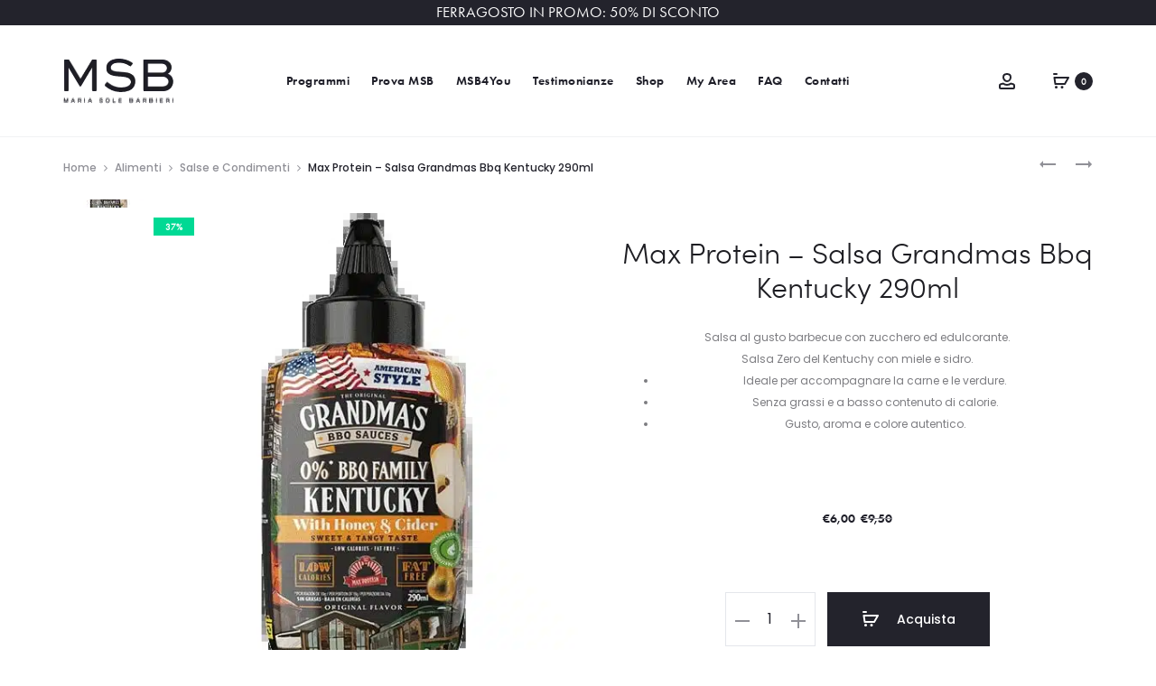

--- FILE ---
content_type: text/html; charset=UTF-8
request_url: https://qa-mariasolebarbieri.hnrg.it/product/max-protein-salsa-grandmas-bbq-kentucky-290ml/
body_size: 61098
content:

<!DOCTYPE html>
<html lang="it-IT">
<head>
<meta charset="UTF-8">
<meta name="viewport" content="width=device-width, initial-scale=1">
<link rel="profile" href="http://gmpg.org/xfn/11">
<link rel="pingback" href="https://qa-mariasolebarbieri.hnrg.it/xmlrpc.php">

<meta name='robots' content='index, follow, max-image-preview:large, max-snippet:-1, max-video-preview:-1' />
<!-- Google Tag Manager -->
<script>(function(w,d,s,l,i){w[l]=w[l]||[];w[l].push({'gtm.start':
new Date().getTime(),event:'gtm.js'});var f=d.getElementsByTagName(s)[0],
j=d.createElement(s),dl=l!='dataLayer'?'&l='+l:'';j.async=true;j.src=
'https://www.googletagmanager.com/gtm.js?id='+i+dl;f.parentNode.insertBefore(j,f);
})(window,document,'script','dataLayer','GTM-TKFTBQL');</script>
<!-- End Google Tag Manager -->

	<!-- This site is optimized with the Yoast SEO plugin v26.7 - https://yoast.com/wordpress/plugins/seo/ -->
	<title>Max Protein – Salsa Grandmas Bbq Kentucky 290ml - Maria Sole Barbieri</title>
	<link rel="canonical" href="https://qa-mariasolebarbieri.hnrg.it/product/max-protein-salsa-grandmas-bbq-kentucky-290ml/" />
	<meta property="og:locale" content="it_IT" />
	<meta property="og:type" content="article" />
	<meta property="og:title" content="Max Protein – Salsa Grandmas Bbq Kentucky 290ml - Maria Sole Barbieri" />
	<meta property="og:description" content="Salsa al gusto barbecue con zucchero ed edulcorante.  Salsa Zero del Kentuchy con miele e sidro.   Ideale per accompagnare la carne e le verdure.  Senza grassi e a basso contenuto di calorie.  Gusto, aroma e colore autentico.  &nbsp;" />
	<meta property="og:url" content="https://qa-mariasolebarbieri.hnrg.it/product/max-protein-salsa-grandmas-bbq-kentucky-290ml/" />
	<meta property="og:site_name" content="Maria Sole Barbieri" />
	<meta property="article:modified_time" content="2025-05-30T20:37:05+00:00" />
	<meta property="og:image" content="https://qa-mariasolebarbieri.hnrg.it/wp-content/uploads/2021/10/AnyConv.com__producto_MAX_BBQ_KENTUCKY_0noflavour_500x600_8419dbad-93e2-4c4f-b578-755365826a6b_1080x.jpg" />
	<meta property="og:image:width" content="500" />
	<meta property="og:image:height" content="600" />
	<meta property="og:image:type" content="image/jpeg" />
	<meta name="twitter:card" content="summary_large_image" />
	<meta name="twitter:label1" content="Tempo di lettura stimato" />
	<meta name="twitter:data1" content="1 minuto" />
	<script type="application/ld+json" class="yoast-schema-graph">{"@context":"https://schema.org","@graph":[{"@type":"WebPage","@id":"https://qa-mariasolebarbieri.hnrg.it/product/max-protein-salsa-grandmas-bbq-kentucky-290ml/","url":"https://qa-mariasolebarbieri.hnrg.it/product/max-protein-salsa-grandmas-bbq-kentucky-290ml/","name":"Max Protein – Salsa Grandmas Bbq Kentucky 290ml - Maria Sole Barbieri","isPartOf":{"@id":"https://qa-mariasolebarbieri.hnrg.it/#website"},"primaryImageOfPage":{"@id":"https://qa-mariasolebarbieri.hnrg.it/product/max-protein-salsa-grandmas-bbq-kentucky-290ml/#primaryimage"},"image":{"@id":"https://qa-mariasolebarbieri.hnrg.it/product/max-protein-salsa-grandmas-bbq-kentucky-290ml/#primaryimage"},"thumbnailUrl":"https://qa-mariasolebarbieri.hnrg.it/wp-content/uploads/2021/10/AnyConv.com__producto_MAX_BBQ_KENTUCKY_0noflavour_500x600_8419dbad-93e2-4c4f-b578-755365826a6b_1080x.jpg","datePublished":"2021-10-18T10:56:28+00:00","dateModified":"2025-05-30T20:37:05+00:00","breadcrumb":{"@id":"https://qa-mariasolebarbieri.hnrg.it/product/max-protein-salsa-grandmas-bbq-kentucky-290ml/#breadcrumb"},"inLanguage":"it-IT","potentialAction":[{"@type":"ReadAction","target":["https://qa-mariasolebarbieri.hnrg.it/product/max-protein-salsa-grandmas-bbq-kentucky-290ml/"]}]},{"@type":"ImageObject","inLanguage":"it-IT","@id":"https://qa-mariasolebarbieri.hnrg.it/product/max-protein-salsa-grandmas-bbq-kentucky-290ml/#primaryimage","url":"https://qa-mariasolebarbieri.hnrg.it/wp-content/uploads/2021/10/AnyConv.com__producto_MAX_BBQ_KENTUCKY_0noflavour_500x600_8419dbad-93e2-4c4f-b578-755365826a6b_1080x.jpg","contentUrl":"https://qa-mariasolebarbieri.hnrg.it/wp-content/uploads/2021/10/AnyConv.com__producto_MAX_BBQ_KENTUCKY_0noflavour_500x600_8419dbad-93e2-4c4f-b578-755365826a6b_1080x.jpg","width":500,"height":600},{"@type":"BreadcrumbList","@id":"https://qa-mariasolebarbieri.hnrg.it/product/max-protein-salsa-grandmas-bbq-kentucky-290ml/#breadcrumb","itemListElement":[{"@type":"ListItem","position":1,"name":"Custom shop","item":"https://qa-mariasolebarbieri.hnrg.it/custom-shop/"},{"@type":"ListItem","position":2,"name":"Max Protein – Salsa Grandmas Bbq Kentucky 290ml"}]},{"@type":"WebSite","@id":"https://qa-mariasolebarbieri.hnrg.it/#website","url":"https://qa-mariasolebarbieri.hnrg.it/","name":"Maria Sole Barbieri","description":"","potentialAction":[{"@type":"SearchAction","target":{"@type":"EntryPoint","urlTemplate":"https://qa-mariasolebarbieri.hnrg.it/?s={search_term_string}"},"query-input":{"@type":"PropertyValueSpecification","valueRequired":true,"valueName":"search_term_string"}}],"inLanguage":"it-IT"}]}</script>
	<!-- / Yoast SEO plugin. -->


<link rel='dns-prefetch' href='//static.klaviyo.com' />
<link rel='dns-prefetch' href='//capi-automation.s3.us-east-2.amazonaws.com' />
<link rel='dns-prefetch' href='//fonts.googleapis.com' />
<link rel="alternate" type="application/rss+xml" title="Maria Sole Barbieri &raquo; Feed" href="https://qa-mariasolebarbieri.hnrg.it/feed/" />
<link rel="alternate" type="application/rss+xml" title="Maria Sole Barbieri &raquo; Feed dei commenti" href="https://qa-mariasolebarbieri.hnrg.it/comments/feed/" />
<link rel="alternate" type="application/rss+xml" title="Maria Sole Barbieri &raquo; Max Protein – Salsa Grandmas Bbq Kentucky 290ml Feed dei commenti" href="https://qa-mariasolebarbieri.hnrg.it/product/max-protein-salsa-grandmas-bbq-kentucky-290ml/feed/" />
<link rel="alternate" title="oEmbed (JSON)" type="application/json+oembed" href="https://qa-mariasolebarbieri.hnrg.it/wp-json/oembed/1.0/embed?url=https%3A%2F%2Fqa-mariasolebarbieri.hnrg.it%2Fproduct%2Fmax-protein-salsa-grandmas-bbq-kentucky-290ml%2F" />
<link rel="alternate" title="oEmbed (XML)" type="text/xml+oembed" href="https://qa-mariasolebarbieri.hnrg.it/wp-json/oembed/1.0/embed?url=https%3A%2F%2Fqa-mariasolebarbieri.hnrg.it%2Fproduct%2Fmax-protein-salsa-grandmas-bbq-kentucky-290ml%2F&#038;format=xml" />
<style id='wp-img-auto-sizes-contain-inline-css' type='text/css'>
img:is([sizes=auto i],[sizes^="auto," i]){contain-intrinsic-size:3000px 1500px}
/*# sourceURL=wp-img-auto-sizes-contain-inline-css */
</style>
<link rel='stylesheet' id='wooco-blocks-css' href='https://qa-mariasolebarbieri.hnrg.it/wp-content/plugins/wpc-composite-products/assets/css/blocks.css?ver=7.6.7' type='text/css' media='all' />
<link rel='stylesheet' id='woosb-blocks-css' href='https://qa-mariasolebarbieri.hnrg.it/wp-content/plugins/woo-product-bundle/assets/css/blocks.css?ver=8.4.2' type='text/css' media='all' />
<style id='cf-frontend-style-inline-css' type='text/css'>
@font-face {
	font-family: 'Gilroy';
	font-weight: 100;
	font-display: auto;
	font-fallback: Gilroy;
	src: url('https://qa-mariasolebarbieri.hnrg.it/wp-content/uploads/2023/01/Gilroy-Light.otf') format('OpenType');
}
@font-face {
	font-family: 'Gilroy';
	font-weight: 800;
	font-display: auto;
	font-fallback: Gilroy;
	src: url('https://qa-mariasolebarbieri.hnrg.it/wp-content/uploads/2023/01/Gilroy-ExtraBold.otf') format('OpenType');
}
/*# sourceURL=cf-frontend-style-inline-css */
</style>
<style id='wp-emoji-styles-inline-css' type='text/css'>

	img.wp-smiley, img.emoji {
		display: inline !important;
		border: none !important;
		box-shadow: none !important;
		height: 1em !important;
		width: 1em !important;
		margin: 0 0.07em !important;
		vertical-align: -0.1em !important;
		background: none !important;
		padding: 0 !important;
	}
/*# sourceURL=wp-emoji-styles-inline-css */
</style>
<link rel='stylesheet' id='wp-block-library-css' href='https://qa-mariasolebarbieri.hnrg.it/wp-includes/css/dist/block-library/style.min.css?ver=6.9' type='text/css' media='all' />
<style id='wp-block-library-theme-inline-css' type='text/css'>
.wp-block-audio :where(figcaption){color:#555;font-size:13px;text-align:center}.is-dark-theme .wp-block-audio :where(figcaption){color:#ffffffa6}.wp-block-audio{margin:0 0 1em}.wp-block-code{border:1px solid #ccc;border-radius:4px;font-family:Menlo,Consolas,monaco,monospace;padding:.8em 1em}.wp-block-embed :where(figcaption){color:#555;font-size:13px;text-align:center}.is-dark-theme .wp-block-embed :where(figcaption){color:#ffffffa6}.wp-block-embed{margin:0 0 1em}.blocks-gallery-caption{color:#555;font-size:13px;text-align:center}.is-dark-theme .blocks-gallery-caption{color:#ffffffa6}:root :where(.wp-block-image figcaption){color:#555;font-size:13px;text-align:center}.is-dark-theme :root :where(.wp-block-image figcaption){color:#ffffffa6}.wp-block-image{margin:0 0 1em}.wp-block-pullquote{border-bottom:4px solid;border-top:4px solid;color:currentColor;margin-bottom:1.75em}.wp-block-pullquote :where(cite),.wp-block-pullquote :where(footer),.wp-block-pullquote__citation{color:currentColor;font-size:.8125em;font-style:normal;text-transform:uppercase}.wp-block-quote{border-left:.25em solid;margin:0 0 1.75em;padding-left:1em}.wp-block-quote cite,.wp-block-quote footer{color:currentColor;font-size:.8125em;font-style:normal;position:relative}.wp-block-quote:where(.has-text-align-right){border-left:none;border-right:.25em solid;padding-left:0;padding-right:1em}.wp-block-quote:where(.has-text-align-center){border:none;padding-left:0}.wp-block-quote.is-large,.wp-block-quote.is-style-large,.wp-block-quote:where(.is-style-plain){border:none}.wp-block-search .wp-block-search__label{font-weight:700}.wp-block-search__button{border:1px solid #ccc;padding:.375em .625em}:where(.wp-block-group.has-background){padding:1.25em 2.375em}.wp-block-separator.has-css-opacity{opacity:.4}.wp-block-separator{border:none;border-bottom:2px solid;margin-left:auto;margin-right:auto}.wp-block-separator.has-alpha-channel-opacity{opacity:1}.wp-block-separator:not(.is-style-wide):not(.is-style-dots){width:100px}.wp-block-separator.has-background:not(.is-style-dots){border-bottom:none;height:1px}.wp-block-separator.has-background:not(.is-style-wide):not(.is-style-dots){height:2px}.wp-block-table{margin:0 0 1em}.wp-block-table td,.wp-block-table th{word-break:normal}.wp-block-table :where(figcaption){color:#555;font-size:13px;text-align:center}.is-dark-theme .wp-block-table :where(figcaption){color:#ffffffa6}.wp-block-video :where(figcaption){color:#555;font-size:13px;text-align:center}.is-dark-theme .wp-block-video :where(figcaption){color:#ffffffa6}.wp-block-video{margin:0 0 1em}:root :where(.wp-block-template-part.has-background){margin-bottom:0;margin-top:0;padding:1.25em 2.375em}
/*# sourceURL=/wp-includes/css/dist/block-library/theme.min.css */
</style>
<style id='classic-theme-styles-inline-css' type='text/css'>
/*! This file is auto-generated */
.wp-block-button__link{color:#fff;background-color:#32373c;border-radius:9999px;box-shadow:none;text-decoration:none;padding:calc(.667em + 2px) calc(1.333em + 2px);font-size:1.125em}.wp-block-file__button{background:#32373c;color:#fff;text-decoration:none}
/*# sourceURL=/wp-includes/css/classic-themes.min.css */
</style>
<style id='global-styles-inline-css' type='text/css'>
:root{--wp--preset--aspect-ratio--square: 1;--wp--preset--aspect-ratio--4-3: 4/3;--wp--preset--aspect-ratio--3-4: 3/4;--wp--preset--aspect-ratio--3-2: 3/2;--wp--preset--aspect-ratio--2-3: 2/3;--wp--preset--aspect-ratio--16-9: 16/9;--wp--preset--aspect-ratio--9-16: 9/16;--wp--preset--color--black: #000000;--wp--preset--color--cyan-bluish-gray: #abb8c3;--wp--preset--color--white: #ffffff;--wp--preset--color--pale-pink: #f78da7;--wp--preset--color--vivid-red: #cf2e2e;--wp--preset--color--luminous-vivid-orange: #ff6900;--wp--preset--color--luminous-vivid-amber: #fcb900;--wp--preset--color--light-green-cyan: #7bdcb5;--wp--preset--color--vivid-green-cyan: #00d084;--wp--preset--color--pale-cyan-blue: #8ed1fc;--wp--preset--color--vivid-cyan-blue: #0693e3;--wp--preset--color--vivid-purple: #9b51e0;--wp--preset--gradient--vivid-cyan-blue-to-vivid-purple: linear-gradient(135deg,rgb(6,147,227) 0%,rgb(155,81,224) 100%);--wp--preset--gradient--light-green-cyan-to-vivid-green-cyan: linear-gradient(135deg,rgb(122,220,180) 0%,rgb(0,208,130) 100%);--wp--preset--gradient--luminous-vivid-amber-to-luminous-vivid-orange: linear-gradient(135deg,rgb(252,185,0) 0%,rgb(255,105,0) 100%);--wp--preset--gradient--luminous-vivid-orange-to-vivid-red: linear-gradient(135deg,rgb(255,105,0) 0%,rgb(207,46,46) 100%);--wp--preset--gradient--very-light-gray-to-cyan-bluish-gray: linear-gradient(135deg,rgb(238,238,238) 0%,rgb(169,184,195) 100%);--wp--preset--gradient--cool-to-warm-spectrum: linear-gradient(135deg,rgb(74,234,220) 0%,rgb(151,120,209) 20%,rgb(207,42,186) 40%,rgb(238,44,130) 60%,rgb(251,105,98) 80%,rgb(254,248,76) 100%);--wp--preset--gradient--blush-light-purple: linear-gradient(135deg,rgb(255,206,236) 0%,rgb(152,150,240) 100%);--wp--preset--gradient--blush-bordeaux: linear-gradient(135deg,rgb(254,205,165) 0%,rgb(254,45,45) 50%,rgb(107,0,62) 100%);--wp--preset--gradient--luminous-dusk: linear-gradient(135deg,rgb(255,203,112) 0%,rgb(199,81,192) 50%,rgb(65,88,208) 100%);--wp--preset--gradient--pale-ocean: linear-gradient(135deg,rgb(255,245,203) 0%,rgb(182,227,212) 50%,rgb(51,167,181) 100%);--wp--preset--gradient--electric-grass: linear-gradient(135deg,rgb(202,248,128) 0%,rgb(113,206,126) 100%);--wp--preset--gradient--midnight: linear-gradient(135deg,rgb(2,3,129) 0%,rgb(40,116,252) 100%);--wp--preset--font-size--small: 13px;--wp--preset--font-size--medium: 20px;--wp--preset--font-size--large: 36px;--wp--preset--font-size--x-large: 42px;--wp--preset--spacing--20: 0.44rem;--wp--preset--spacing--30: 0.67rem;--wp--preset--spacing--40: 1rem;--wp--preset--spacing--50: 1.5rem;--wp--preset--spacing--60: 2.25rem;--wp--preset--spacing--70: 3.38rem;--wp--preset--spacing--80: 5.06rem;--wp--preset--shadow--natural: 6px 6px 9px rgba(0, 0, 0, 0.2);--wp--preset--shadow--deep: 12px 12px 50px rgba(0, 0, 0, 0.4);--wp--preset--shadow--sharp: 6px 6px 0px rgba(0, 0, 0, 0.2);--wp--preset--shadow--outlined: 6px 6px 0px -3px rgb(255, 255, 255), 6px 6px rgb(0, 0, 0);--wp--preset--shadow--crisp: 6px 6px 0px rgb(0, 0, 0);}:where(.is-layout-flex){gap: 0.5em;}:where(.is-layout-grid){gap: 0.5em;}body .is-layout-flex{display: flex;}.is-layout-flex{flex-wrap: wrap;align-items: center;}.is-layout-flex > :is(*, div){margin: 0;}body .is-layout-grid{display: grid;}.is-layout-grid > :is(*, div){margin: 0;}:where(.wp-block-columns.is-layout-flex){gap: 2em;}:where(.wp-block-columns.is-layout-grid){gap: 2em;}:where(.wp-block-post-template.is-layout-flex){gap: 1.25em;}:where(.wp-block-post-template.is-layout-grid){gap: 1.25em;}.has-black-color{color: var(--wp--preset--color--black) !important;}.has-cyan-bluish-gray-color{color: var(--wp--preset--color--cyan-bluish-gray) !important;}.has-white-color{color: var(--wp--preset--color--white) !important;}.has-pale-pink-color{color: var(--wp--preset--color--pale-pink) !important;}.has-vivid-red-color{color: var(--wp--preset--color--vivid-red) !important;}.has-luminous-vivid-orange-color{color: var(--wp--preset--color--luminous-vivid-orange) !important;}.has-luminous-vivid-amber-color{color: var(--wp--preset--color--luminous-vivid-amber) !important;}.has-light-green-cyan-color{color: var(--wp--preset--color--light-green-cyan) !important;}.has-vivid-green-cyan-color{color: var(--wp--preset--color--vivid-green-cyan) !important;}.has-pale-cyan-blue-color{color: var(--wp--preset--color--pale-cyan-blue) !important;}.has-vivid-cyan-blue-color{color: var(--wp--preset--color--vivid-cyan-blue) !important;}.has-vivid-purple-color{color: var(--wp--preset--color--vivid-purple) !important;}.has-black-background-color{background-color: var(--wp--preset--color--black) !important;}.has-cyan-bluish-gray-background-color{background-color: var(--wp--preset--color--cyan-bluish-gray) !important;}.has-white-background-color{background-color: var(--wp--preset--color--white) !important;}.has-pale-pink-background-color{background-color: var(--wp--preset--color--pale-pink) !important;}.has-vivid-red-background-color{background-color: var(--wp--preset--color--vivid-red) !important;}.has-luminous-vivid-orange-background-color{background-color: var(--wp--preset--color--luminous-vivid-orange) !important;}.has-luminous-vivid-amber-background-color{background-color: var(--wp--preset--color--luminous-vivid-amber) !important;}.has-light-green-cyan-background-color{background-color: var(--wp--preset--color--light-green-cyan) !important;}.has-vivid-green-cyan-background-color{background-color: var(--wp--preset--color--vivid-green-cyan) !important;}.has-pale-cyan-blue-background-color{background-color: var(--wp--preset--color--pale-cyan-blue) !important;}.has-vivid-cyan-blue-background-color{background-color: var(--wp--preset--color--vivid-cyan-blue) !important;}.has-vivid-purple-background-color{background-color: var(--wp--preset--color--vivid-purple) !important;}.has-black-border-color{border-color: var(--wp--preset--color--black) !important;}.has-cyan-bluish-gray-border-color{border-color: var(--wp--preset--color--cyan-bluish-gray) !important;}.has-white-border-color{border-color: var(--wp--preset--color--white) !important;}.has-pale-pink-border-color{border-color: var(--wp--preset--color--pale-pink) !important;}.has-vivid-red-border-color{border-color: var(--wp--preset--color--vivid-red) !important;}.has-luminous-vivid-orange-border-color{border-color: var(--wp--preset--color--luminous-vivid-orange) !important;}.has-luminous-vivid-amber-border-color{border-color: var(--wp--preset--color--luminous-vivid-amber) !important;}.has-light-green-cyan-border-color{border-color: var(--wp--preset--color--light-green-cyan) !important;}.has-vivid-green-cyan-border-color{border-color: var(--wp--preset--color--vivid-green-cyan) !important;}.has-pale-cyan-blue-border-color{border-color: var(--wp--preset--color--pale-cyan-blue) !important;}.has-vivid-cyan-blue-border-color{border-color: var(--wp--preset--color--vivid-cyan-blue) !important;}.has-vivid-purple-border-color{border-color: var(--wp--preset--color--vivid-purple) !important;}.has-vivid-cyan-blue-to-vivid-purple-gradient-background{background: var(--wp--preset--gradient--vivid-cyan-blue-to-vivid-purple) !important;}.has-light-green-cyan-to-vivid-green-cyan-gradient-background{background: var(--wp--preset--gradient--light-green-cyan-to-vivid-green-cyan) !important;}.has-luminous-vivid-amber-to-luminous-vivid-orange-gradient-background{background: var(--wp--preset--gradient--luminous-vivid-amber-to-luminous-vivid-orange) !important;}.has-luminous-vivid-orange-to-vivid-red-gradient-background{background: var(--wp--preset--gradient--luminous-vivid-orange-to-vivid-red) !important;}.has-very-light-gray-to-cyan-bluish-gray-gradient-background{background: var(--wp--preset--gradient--very-light-gray-to-cyan-bluish-gray) !important;}.has-cool-to-warm-spectrum-gradient-background{background: var(--wp--preset--gradient--cool-to-warm-spectrum) !important;}.has-blush-light-purple-gradient-background{background: var(--wp--preset--gradient--blush-light-purple) !important;}.has-blush-bordeaux-gradient-background{background: var(--wp--preset--gradient--blush-bordeaux) !important;}.has-luminous-dusk-gradient-background{background: var(--wp--preset--gradient--luminous-dusk) !important;}.has-pale-ocean-gradient-background{background: var(--wp--preset--gradient--pale-ocean) !important;}.has-electric-grass-gradient-background{background: var(--wp--preset--gradient--electric-grass) !important;}.has-midnight-gradient-background{background: var(--wp--preset--gradient--midnight) !important;}.has-small-font-size{font-size: var(--wp--preset--font-size--small) !important;}.has-medium-font-size{font-size: var(--wp--preset--font-size--medium) !important;}.has-large-font-size{font-size: var(--wp--preset--font-size--large) !important;}.has-x-large-font-size{font-size: var(--wp--preset--font-size--x-large) !important;}
:where(.wp-block-post-template.is-layout-flex){gap: 1.25em;}:where(.wp-block-post-template.is-layout-grid){gap: 1.25em;}
:where(.wp-block-term-template.is-layout-flex){gap: 1.25em;}:where(.wp-block-term-template.is-layout-grid){gap: 1.25em;}
:where(.wp-block-columns.is-layout-flex){gap: 2em;}:where(.wp-block-columns.is-layout-grid){gap: 2em;}
:root :where(.wp-block-pullquote){font-size: 1.5em;line-height: 1.6;}
/*# sourceURL=global-styles-inline-css */
</style>
<link rel='stylesheet' id='contact-form-7-css' href='https://qa-mariasolebarbieri.hnrg.it/wp-content/plugins/contact-form-7/includes/css/styles.css?ver=6.1.4' type='text/css' media='all' />
<link rel='stylesheet' id='giftware-css' href='https://qa-mariasolebarbieri.hnrg.it/wp-content/plugins/giftware/public/css/ultimate-woocommerce-gift-card-public.css?ver=4.2.3' type='text/css' media='all' />
<link rel='stylesheet' id='giftwarewps_uwgc_jquery-ui-datepicker-css' href='https://qa-mariasolebarbieri.hnrg.it/wp-content/plugins/giftware/public/css/jquery-ui.css?ver=4.2.3' type='text/css' media='all' />
<link rel='stylesheet' id='woo-gift-cards-lite-css' href='https://qa-mariasolebarbieri.hnrg.it/wp-content/plugins/woo-gift-cards-lite/public/css/woocommerce_gift_cards_lite-public.css?ver=3.2.4' type='text/css' media='all' />
<link rel='stylesheet' id='dashicons-css' href='https://qa-mariasolebarbieri.hnrg.it/wp-includes/css/dashicons.min.css?ver=6.9' type='text/css' media='all' />
<link rel='stylesheet' id='thickbox-css' href='https://qa-mariasolebarbieri.hnrg.it/wp-includes/js/thickbox/thickbox.css?ver=6.9' type='text/css' media='all' />
<link rel='stylesheet' id='photoswipe-css' href='https://qa-mariasolebarbieri.hnrg.it/wp-content/plugins/woocommerce/assets/css/photoswipe/photoswipe.min.css?ver=10.4.3' type='text/css' media='all' />
<link rel='stylesheet' id='photoswipe-default-skin-css' href='https://qa-mariasolebarbieri.hnrg.it/wp-content/plugins/woocommerce/assets/css/photoswipe/default-skin/default-skin.min.css?ver=10.4.3' type='text/css' media='all' />
<link rel='stylesheet' id='woocommerce-general-css' href='https://qa-mariasolebarbieri.hnrg.it/wp-content/plugins/woocommerce/assets/css/woocommerce.css?ver=10.4.3' type='text/css' media='all' />
<style id='woocommerce-inline-inline-css' type='text/css'>
.woocommerce form .form-row .required { visibility: visible; }
/*# sourceURL=woocommerce-inline-inline-css */
</style>
<link rel='stylesheet' id='wooco-frontend-css' href='https://qa-mariasolebarbieri.hnrg.it/wp-content/plugins/wpc-composite-products/assets/css/frontend.css?ver=7.6.7' type='text/css' media='all' />
<link rel='stylesheet' id='woosb-frontend-css' href='https://qa-mariasolebarbieri.hnrg.it/wp-content/plugins/woo-product-bundle/assets/css/frontend.css?ver=8.4.2' type='text/css' media='all' />
<link rel='stylesheet' id='parent-style-css' href='https://qa-mariasolebarbieri.hnrg.it/wp-content/themes/sober/style.css?ver=6.9' type='text/css' media='all' />
<link rel='stylesheet' id='child-style-css' href='https://qa-mariasolebarbieri.hnrg.it/wp-content/themes/mst_wp_theme_sober_mst/style.css?ver=1.4.3' type='text/css' media='all' />
<link rel='stylesheet' id='sober-fonts-css' href='https://fonts.googleapis.com/css?family=Poppins%3A300%2C400%2C500%2C600%2C700&#038;subset=latin%2Clatin-ext&#038;display=swap&#038;ver=6.9' type='text/css' media='all' />
<link rel='stylesheet' id='font-awesome-css' href='https://qa-mariasolebarbieri.hnrg.it/wp-content/plugins/elementor/assets/lib/font-awesome/css/font-awesome.min.css?ver=4.7.0' type='text/css' media='all' />
<link rel='stylesheet' id='bootstrap-css' href='https://qa-mariasolebarbieri.hnrg.it/wp-content/themes/sober/css/bootstrap.css?ver=3.3.6' type='text/css' media='all' />
<link rel='stylesheet' id='sober-css' href='https://qa-mariasolebarbieri.hnrg.it/wp-content/themes/sober/style.css?ver=1.4.3' type='text/css' media='all' />
<style id='sober-inline-css' type='text/css'>

				@font-face {
					font-family: "Sofia Pro";
					src: url( https://qa-mariasolebarbieri.hnrg.it/wp-content/themes/sober/fonts/sofiapro-light-webfont.woff2 ) format("woff2");
					font-weight: 300;
					font-style: normal;
					font-display: swap;
				}
			body,button,input,select,textarea{font-family: Poppins;font-size: 14px;font-weight: 400;line-height: 2.14286;color: #7c7c80;}a{color: #23232c;}a:hover{color: #111114;}h1, .h1{font-family: Poppins;font-size: 40px;font-weight: 500;line-height: 1.2;color: #23232c;text-transform: none;}h2, .h2{font-family: Poppins;font-size: 30px;font-weight: 500;line-height: 1.2;color: #23232c;text-transform: none;}h3, .h3{font-family: Poppins;font-size: 20px;font-weight: 500;line-height: 1.2;color: #23232c;text-transform: none;}h4, .h4{font-family: Poppins;font-size: 18px;font-weight: 500;line-height: 1.2;color: #23232c;text-transform: none;}h5, .h5{font-family: Poppins;font-size: 14px;font-weight: 500;line-height: 1.2;color: #23232c;text-transform: none;}h6, .h6{font-family: Poppins;font-size: 12px;font-weight: 500;line-height: 1.2;color: #23232c;text-transform: none;}.nav-menu > li > a, .side-menu .menu > li > a{font-family: Poppins;font-size: 12px;font-weight: 600;color: #23232c;text-transform: uppercase;}.nav-menu .sub-menu a, .side-menu .sub-menu a{font-family: Poppins;font-size: 12px;font-weight: 400;line-height: 1.4;color: #909097;text-transform: none;}.primary-menu.side-menu .menu > li > a{font-family: Poppins;font-size: 16px;font-weight: 600;color: #23232c;text-transform: uppercase;}.primary-menu.side-menu .sub-menu li a{font-family: Poppins;font-size: 12px;font-weight: 400;line-height: 1.4;color: #909097;text-transform: none;}.mobile-menu.side-menu .menu > li > a{font-family: Poppins;font-size: 16px;font-weight: 600;color: #23232c;text-transform: uppercase;}.mobile-menu.side-menu .sub-menu li a{font-family: Poppins;font-size: 12px;font-weight: 400;line-height: 1.3;color: #909097;text-transform: none;}.page-header .page-title{font-family: Sofia Pro;font-size: 90;font-weight: 300;line-height: 1;text-transform: none;}.page-header-style-minimal .page-header .page-title{font-family: Sofia Pro;font-size: 24px;font-weight: 300;line-height: 1;text-transform: none;}.woocommerce .woocommerce-breadcrumb, .breadcrumb{font-family: Poppins;font-size: 12px;font-weight: 500;text-transform: none;}.widget-title{font-family: Sofia Pro;font-size: 20px;font-weight: 300;color: #23232c;text-transform: none;}.woocommerce div.product .product_title{font-family: Sofia Pro;font-size: 32px;font-weight: 300;color: #1e1e23;text-transform: none;}.woocommerce div.product .woocommerce-product-details__short-description, .woocommerce div.product div[itemprop="description"]{font-family: Poppins;font-size: 12px;font-weight: 400;line-height: 2;text-transform: none;}.woocommerce .upsells h2, .woocommerce .related h2{font-family: Sofia Pro;font-size: 24px;font-weight: 300;color: #23232c;}.footer-info{font-family: Poppins;font-size: 12px;font-weight: 400;}.sober-popup.popup-layout-fullscreen, .sober-popup-backdrop {background-color: rgba(35,35,44,0.5); }.woocommerce .ribbons .onsale {background-color: #00d994}.woocommerce .ribbons .newness {background-color: #ffaa65}.woocommerce .ribbons .featured {background-color: #ff6962}.woocommerce .ribbons .sold-out {background-color: #827d7d}
/*# sourceURL=sober-inline-css */
</style>
<link rel='stylesheet' id='soopf-css' href='https://qa-mariasolebarbieri.hnrg.it/wp-content/plugins/soo-product-filter/assets/css/frontend.css?ver=20160623' type='text/css' media='all' />
<link rel='stylesheet' id='nickx-nfancybox-css-css' href='https://qa-mariasolebarbieri.hnrg.it/wp-content/plugins/product-video-gallery-slider-for-woocommerce/public/css/fancybox.css?ver=1.5.1.5' type='text/css' media='all' />
<link rel='stylesheet' id='nickx-swiper-css-css' href='https://qa-mariasolebarbieri.hnrg.it/wp-content/plugins/product-video-gallery-slider-for-woocommerce/public/css/swiper-bundle.min.css?ver=1.5.1.5' type='text/css' media='all' />
<link rel='stylesheet' id='nickx-front-css-css' href='https://qa-mariasolebarbieri.hnrg.it/wp-content/plugins/product-video-gallery-slider-for-woocommerce/public/css/nickx-front.css?ver=1.5.1.5' type='text/css' media='all' />
<link rel='stylesheet' id='slick-css' href='https://qa-mariasolebarbieri.hnrg.it/wp-content/plugins/wpc-grouped-product/assets/slick/slick.css?ver=6.9' type='text/css' media='all' />
<link rel='stylesheet' id='woosg-frontend-css' href='https://qa-mariasolebarbieri.hnrg.it/wp-content/plugins/wpc-grouped-product/assets/css/frontend.css?ver=5.2.5' type='text/css' media='all' />
<link rel='stylesheet' id='elementor-frontend-css' href='https://qa-mariasolebarbieri.hnrg.it/wp-content/plugins/elementor/assets/css/frontend.min.css?ver=3.34.1' type='text/css' media='all' />
<link rel='stylesheet' id='eael-general-css' href='https://qa-mariasolebarbieri.hnrg.it/wp-content/plugins/essential-addons-for-elementor-lite/assets/front-end/css/view/general.min.css?ver=6.5.6' type='text/css' media='all' />
<script type="text/template" id="tmpl-variation-template">
	<div class="woocommerce-variation-description">{{{ data.variation.variation_description }}}</div>
	<div class="woocommerce-variation-price">{{{ data.variation.price_html }}}</div>
	<div class="woocommerce-variation-availability">{{{ data.variation.availability_html }}}</div>
</script>
<script type="text/template" id="tmpl-unavailable-variation-template">
	<p role="alert">Questo prodotto non è disponibile. Scegli un&#039;altra combinazione.</p>
</script>
<script type="text/javascript" src="https://qa-mariasolebarbieri.hnrg.it/wp-includes/js/jquery/jquery.min.js?ver=3.7.1" id="jquery-core-js"></script>
<script type="text/javascript" src="https://qa-mariasolebarbieri.hnrg.it/wp-includes/js/jquery/jquery-migrate.min.js?ver=3.4.1" id="jquery-migrate-js"></script>
<script type="text/javascript" src="https://qa-mariasolebarbieri.hnrg.it/wp-content/plugins/woocommerce/assets/js/jquery-blockui/jquery.blockUI.min.js?ver=2.7.0-wc.10.4.3" id="wc-jquery-blockui-js" data-wp-strategy="defer"></script>
<script type="text/javascript" id="wc-add-to-cart-js-extra">
/* <![CDATA[ */
var wc_add_to_cart_params = {"ajax_url":"/wp-admin/admin-ajax.php","wc_ajax_url":"/?wc-ajax=%%endpoint%%","i18n_view_cart":"Visualizza carrello","cart_url":"https://qa-mariasolebarbieri.hnrg.it/carrello/","is_cart":"","cart_redirect_after_add":"no"};
//# sourceURL=wc-add-to-cart-js-extra
/* ]]> */
</script>
<script type="text/javascript" src="https://qa-mariasolebarbieri.hnrg.it/wp-content/plugins/woocommerce/assets/js/frontend/add-to-cart.min.js?ver=10.4.3" id="wc-add-to-cart-js" data-wp-strategy="defer"></script>
<script type="text/javascript" src="https://qa-mariasolebarbieri.hnrg.it/wp-content/plugins/woocommerce/assets/js/zoom/jquery.zoom.min.js?ver=1.7.21-wc.10.4.3" id="wc-zoom-js" defer="defer" data-wp-strategy="defer"></script>
<script type="text/javascript" src="https://qa-mariasolebarbieri.hnrg.it/wp-content/plugins/woocommerce/assets/js/photoswipe/photoswipe.min.js?ver=4.1.1-wc.10.4.3" id="wc-photoswipe-js" defer="defer" data-wp-strategy="defer"></script>
<script type="text/javascript" src="https://qa-mariasolebarbieri.hnrg.it/wp-content/plugins/woocommerce/assets/js/photoswipe/photoswipe-ui-default.min.js?ver=4.1.1-wc.10.4.3" id="wc-photoswipe-ui-default-js" defer="defer" data-wp-strategy="defer"></script>
<script type="text/javascript" id="wc-single-product-js-extra">
/* <![CDATA[ */
var wc_single_product_params = {"i18n_required_rating_text":"Seleziona una valutazione","i18n_rating_options":["1 stella su 5","2 stelle su 5","3 stelle su 5","4 stelle su 5","5 stelle su 5"],"i18n_product_gallery_trigger_text":"Visualizza la galleria di immagini a schermo intero","review_rating_required":"yes","flexslider":{"rtl":false,"animation":"slide","smoothHeight":true,"directionNav":false,"controlNav":"thumbnails","slideshow":false,"animationSpeed":500,"animationLoop":false,"allowOneSlide":false},"zoom_enabled":"1","zoom_options":[],"photoswipe_enabled":"1","photoswipe_options":{"shareEl":false,"closeOnScroll":false,"history":false,"hideAnimationDuration":0,"showAnimationDuration":0},"flexslider_enabled":""};
//# sourceURL=wc-single-product-js-extra
/* ]]> */
</script>
<script type="text/javascript" src="https://qa-mariasolebarbieri.hnrg.it/wp-content/plugins/woocommerce/assets/js/frontend/single-product.min.js?ver=10.4.3" id="wc-single-product-js" defer="defer" data-wp-strategy="defer"></script>
<script type="text/javascript" src="https://qa-mariasolebarbieri.hnrg.it/wp-content/plugins/woocommerce/assets/js/js-cookie/js.cookie.min.js?ver=2.1.4-wc.10.4.3" id="wc-js-cookie-js" defer="defer" data-wp-strategy="defer"></script>
<script type="text/javascript" id="woocommerce-js-extra">
/* <![CDATA[ */
var woocommerce_params = {"ajax_url":"/wp-admin/admin-ajax.php","wc_ajax_url":"/?wc-ajax=%%endpoint%%","i18n_password_show":"Mostra password","i18n_password_hide":"Nascondi password"};
//# sourceURL=woocommerce-js-extra
/* ]]> */
</script>
<script type="text/javascript" src="https://qa-mariasolebarbieri.hnrg.it/wp-content/plugins/woocommerce/assets/js/frontend/woocommerce.min.js?ver=10.4.3" id="woocommerce-js" defer="defer" data-wp-strategy="defer"></script>
<script type="text/javascript" src="https://qa-mariasolebarbieri.hnrg.it/wp-content/plugins/gtm-ecommerce-woo-pro/assets/gtm-ecommerce-woo-pro.js?ver=1.10.21" id="gtm-ecommerce-woo-pro-js"></script>
<script type="text/javascript" src="https://qa-mariasolebarbieri.hnrg.it/wp-content/plugins/js_composer/assets/js/vendors/woocommerce-add-to-cart.js?ver=6.10.0" id="vc_woocommerce-add-to-cart-js-js"></script>
<script type="text/javascript" id="kk-script-js-extra">
/* <![CDATA[ */
var fetchCartItems = {"ajax_url":"https://qa-mariasolebarbieri.hnrg.it/wp-admin/admin-ajax.php","action":"kk_wc_fetchcartitems","nonce":"195e6633e3","currency":"EUR"};
//# sourceURL=kk-script-js-extra
/* ]]> */
</script>
<script type="text/javascript" src="https://qa-mariasolebarbieri.hnrg.it/wp-content/plugins/kliken-marketing-for-google/assets/kk-script.js?ver=6.9" id="kk-script-js"></script>
<script type="text/javascript" src="https://qa-mariasolebarbieri.hnrg.it/wp-content/themes/mst_wp_theme_sober_mst/main.js?ver=1.4.3" id="js-file-js"></script>
<script type="text/javascript" src="https://qa-mariasolebarbieri.hnrg.it/wp-includes/js/underscore.min.js?ver=1.13.7" id="underscore-js"></script>
<script type="text/javascript" id="wp-util-js-extra">
/* <![CDATA[ */
var _wpUtilSettings = {"ajax":{"url":"/wp-admin/admin-ajax.php"}};
//# sourceURL=wp-util-js-extra
/* ]]> */
</script>
<script type="text/javascript" src="https://qa-mariasolebarbieri.hnrg.it/wp-includes/js/wp-util.min.js?ver=6.9" id="wp-util-js"></script>
<script type="text/javascript" id="wc-add-to-cart-variation-js-extra">
/* <![CDATA[ */
var wc_add_to_cart_variation_params = {"wc_ajax_url":"/?wc-ajax=%%endpoint%%","i18n_no_matching_variations_text":"Nessun prodotto corrisponde alla tua scelta. Prova con un'altra combinazione.","i18n_make_a_selection_text":"Seleziona le opzioni del prodotto prima di aggiungerlo al carrello.","i18n_unavailable_text":"Questo prodotto non \u00e8 disponibile. Scegli un'altra combinazione.","i18n_reset_alert_text":"La tua selezione \u00e8 stata azzerata. Seleziona le opzioni del prodotto prima di aggiungerlo al carrello."};
//# sourceURL=wc-add-to-cart-variation-js-extra
/* ]]> */
</script>
<script type="text/javascript" src="https://qa-mariasolebarbieri.hnrg.it/wp-content/plugins/woocommerce/assets/js/frontend/add-to-cart-variation.min.js?ver=10.4.3" id="wc-add-to-cart-variation-js" defer="defer" data-wp-strategy="defer"></script>
<script type="text/javascript" id="wc-cart-fragments-js-extra">
/* <![CDATA[ */
var wc_cart_fragments_params = {"ajax_url":"/wp-admin/admin-ajax.php","wc_ajax_url":"/?wc-ajax=%%endpoint%%","cart_hash_key":"wc_cart_hash_f83b2c24faecfd8bddf482f575f825cb","fragment_name":"wc_fragments_f83b2c24faecfd8bddf482f575f825cb","request_timeout":"5000"};
//# sourceURL=wc-cart-fragments-js-extra
/* ]]> */
</script>
<script type="text/javascript" src="https://qa-mariasolebarbieri.hnrg.it/wp-content/plugins/woocommerce/assets/js/frontend/cart-fragments.min.js?ver=10.4.3" id="wc-cart-fragments-js" defer="defer" data-wp-strategy="defer"></script>
<script type="text/javascript" id="wc-settings-dep-in-header-js-after">
/* <![CDATA[ */
console.warn( "Scripts that have a dependency on [wc-settings, wc-blocks-checkout] must be loaded in the footer, klaviyo-klaviyo-checkout-block-editor-script was registered to load in the header, but has been switched to load in the footer instead. See https://github.com/woocommerce/woocommerce-gutenberg-products-block/pull/5059" );
console.warn( "Scripts that have a dependency on [wc-settings, wc-blocks-checkout] must be loaded in the footer, klaviyo-klaviyo-checkout-block-view-script was registered to load in the header, but has been switched to load in the footer instead. See https://github.com/woocommerce/woocommerce-gutenberg-products-block/pull/5059" );
//# sourceURL=wc-settings-dep-in-header-js-after
/* ]]> */
</script>
<link rel="https://api.w.org/" href="https://qa-mariasolebarbieri.hnrg.it/wp-json/" /><link rel="alternate" title="JSON" type="application/json" href="https://qa-mariasolebarbieri.hnrg.it/wp-json/wp/v2/product/18649" /><link rel="EditURI" type="application/rsd+xml" title="RSD" href="https://qa-mariasolebarbieri.hnrg.it/xmlrpc.php?rsd" />
<meta name="generator" content="WordPress 6.9" />
<meta name="generator" content="WooCommerce 10.4.3" />
<link rel='shortlink' href='https://qa-mariasolebarbieri.hnrg.it/?p=18649' />
	<noscript><style>.woocommerce-product-gallery{ opacity: 1 !important; }</style></noscript>
	<meta name="generator" content="Elementor 3.34.1; features: additional_custom_breakpoints; settings: css_print_method-external, google_font-enabled, font_display-swap">
			<script  type="text/javascript">
				!function(f,b,e,v,n,t,s){if(f.fbq)return;n=f.fbq=function(){n.callMethod?
					n.callMethod.apply(n,arguments):n.queue.push(arguments)};if(!f._fbq)f._fbq=n;
					n.push=n;n.loaded=!0;n.version='2.0';n.queue=[];t=b.createElement(e);t.async=!0;
					t.src=v;s=b.getElementsByTagName(e)[0];s.parentNode.insertBefore(t,s)}(window,
					document,'script','https://connect.facebook.net/en_US/fbevents.js');
			</script>
			<!-- WooCommerce Facebook Integration Begin -->
			<script  type="text/javascript">

				fbq('init', '147411947270033', {}, {
    "agent": "woocommerce_0-10.4.3-3.5.15"
});

				document.addEventListener( 'DOMContentLoaded', function() {
					// Insert placeholder for events injected when a product is added to the cart through AJAX.
					document.body.insertAdjacentHTML( 'beforeend', '<div class=\"wc-facebook-pixel-event-placeholder\"></div>' );
				}, false );

			</script>
			<!-- WooCommerce Facebook Integration End -->
						<style>
				.e-con.e-parent:nth-of-type(n+4):not(.e-lazyloaded):not(.e-no-lazyload),
				.e-con.e-parent:nth-of-type(n+4):not(.e-lazyloaded):not(.e-no-lazyload) * {
					background-image: none !important;
				}
				@media screen and (max-height: 1024px) {
					.e-con.e-parent:nth-of-type(n+3):not(.e-lazyloaded):not(.e-no-lazyload),
					.e-con.e-parent:nth-of-type(n+3):not(.e-lazyloaded):not(.e-no-lazyload) * {
						background-image: none !important;
					}
				}
				@media screen and (max-height: 640px) {
					.e-con.e-parent:nth-of-type(n+2):not(.e-lazyloaded):not(.e-no-lazyload),
					.e-con.e-parent:nth-of-type(n+2):not(.e-lazyloaded):not(.e-no-lazyload) * {
						background-image: none !important;
					}
				}
			</style>
			<meta name="generator" content="Powered by WPBakery Page Builder - drag and drop page builder for WordPress."/>
<script>
!function (w, d, t) {
  w.TiktokAnalyticsObject=t;var ttq=w[t]=w[t]||[];ttq.methods=["page","track","identify","instances","debug","on","off","once","ready","alias","group","enableCookie","disableCookie"],ttq.setAndDefer=function(t,e){t[e]=function(){t.push([e].concat(Array.prototype.slice.call(arguments,0)))}};for(var i=0;i<ttq.methods.length;i++)ttq.setAndDefer(ttq,ttq.methods[i]);ttq.instance=function(t){for(var e=ttq._i[t]||[],n=0;n<ttq.methods.length;n++)ttq.setAndDefer(e,ttq.methods[n]);return e},ttq.load=function(e,n){var i="https://analytics.tiktok.com/i18n/pixel/events.js";ttq._i=ttq._i||{},ttq._i[e]=[],ttq._i[e]._u=i,ttq._t=ttq._t||{},ttq._t[e]=+new Date,ttq._o=ttq._o||{},ttq._o[e]=n||{};var o=document.createElement("script");o.type="text/javascript",o.async=!0,o.src=i+"?sdkid="+e+"&lib="+t;var a=document.getElementsByTagName("script")[0];a.parentNode.insertBefore(o,a)};

  ttq.load('CO2KB93C77UDHQA4T970');
  ttq.page();
}(window, document, 'ttq');
</script><meta name="generator" content="Powered by Slider Revolution 6.7.21 - responsive, Mobile-Friendly Slider Plugin for WordPress with comfortable drag and drop interface." />
<link rel="icon" href="https://qa-mariasolebarbieri.hnrg.it/wp-content/uploads/2021/02/cropped-favicon-32x32.png" sizes="32x32" />
<link rel="icon" href="https://qa-mariasolebarbieri.hnrg.it/wp-content/uploads/2021/02/cropped-favicon-192x192.png" sizes="192x192" />
<link rel="apple-touch-icon" href="https://qa-mariasolebarbieri.hnrg.it/wp-content/uploads/2021/02/cropped-favicon-180x180.png" />
<meta name="msapplication-TileImage" content="https://qa-mariasolebarbieri.hnrg.it/wp-content/uploads/2021/02/cropped-favicon-270x270.png" />
<script>function setREVStartSize(e){
			//window.requestAnimationFrame(function() {
				window.RSIW = window.RSIW===undefined ? window.innerWidth : window.RSIW;
				window.RSIH = window.RSIH===undefined ? window.innerHeight : window.RSIH;
				try {
					var pw = document.getElementById(e.c).parentNode.offsetWidth,
						newh;
					pw = pw===0 || isNaN(pw) || (e.l=="fullwidth" || e.layout=="fullwidth") ? window.RSIW : pw;
					e.tabw = e.tabw===undefined ? 0 : parseInt(e.tabw);
					e.thumbw = e.thumbw===undefined ? 0 : parseInt(e.thumbw);
					e.tabh = e.tabh===undefined ? 0 : parseInt(e.tabh);
					e.thumbh = e.thumbh===undefined ? 0 : parseInt(e.thumbh);
					e.tabhide = e.tabhide===undefined ? 0 : parseInt(e.tabhide);
					e.thumbhide = e.thumbhide===undefined ? 0 : parseInt(e.thumbhide);
					e.mh = e.mh===undefined || e.mh=="" || e.mh==="auto" ? 0 : parseInt(e.mh,0);
					if(e.layout==="fullscreen" || e.l==="fullscreen")
						newh = Math.max(e.mh,window.RSIH);
					else{
						e.gw = Array.isArray(e.gw) ? e.gw : [e.gw];
						for (var i in e.rl) if (e.gw[i]===undefined || e.gw[i]===0) e.gw[i] = e.gw[i-1];
						e.gh = e.el===undefined || e.el==="" || (Array.isArray(e.el) && e.el.length==0)? e.gh : e.el;
						e.gh = Array.isArray(e.gh) ? e.gh : [e.gh];
						for (var i in e.rl) if (e.gh[i]===undefined || e.gh[i]===0) e.gh[i] = e.gh[i-1];
											
						var nl = new Array(e.rl.length),
							ix = 0,
							sl;
						e.tabw = e.tabhide>=pw ? 0 : e.tabw;
						e.thumbw = e.thumbhide>=pw ? 0 : e.thumbw;
						e.tabh = e.tabhide>=pw ? 0 : e.tabh;
						e.thumbh = e.thumbhide>=pw ? 0 : e.thumbh;
						for (var i in e.rl) nl[i] = e.rl[i]<window.RSIW ? 0 : e.rl[i];
						sl = nl[0];
						for (var i in nl) if (sl>nl[i] && nl[i]>0) { sl = nl[i]; ix=i;}
						var m = pw>(e.gw[ix]+e.tabw+e.thumbw) ? 1 : (pw-(e.tabw+e.thumbw)) / (e.gw[ix]);
						newh =  (e.gh[ix] * m) + (e.tabh + e.thumbh);
					}
					var el = document.getElementById(e.c);
					if (el!==null && el) el.style.height = newh+"px";
					el = document.getElementById(e.c+"_wrapper");
					if (el!==null && el) {
						el.style.height = newh+"px";
						el.style.display = "block";
					}
				} catch(e){
					console.log("Failure at Presize of Slider:" + e)
				}
			//});
		  };</script>
		<style type="text/css" id="wp-custom-css">
			.woocommerce-checkout .woocommerce-info {
	
	border: 2px solid #83f28f;
}

.mst-tmWhatsapp {
	display: none !important;
	
}		</style>
		<style id="kirki-inline-styles">body,button,input,select,textarea{font-family:Poppins;font-size:14px;font-weight:400;line-height:2.14286;color:#7c7c80;}a{color:#23232c;}a:hover, a:visited{color:#111114;}h1, .h1{font-family:Poppins;font-size:40px;font-weight:500;line-height:1.2;text-transform:none;color:#23232c;}h2, .h2{font-family:Poppins;font-size:30px;font-weight:500;line-height:1.2;text-transform:none;color:#23232c;}h3, .h3{font-family:Poppins;font-size:20px;font-weight:500;line-height:1.2;text-transform:none;color:#23232c;}h4, .h4{font-family:Poppins;font-size:18px;font-weight:500;line-height:1.2;text-transform:none;color:#23232c;}h5, .h5{font-family:Poppins;font-size:14px;font-weight:500;line-height:1.2;text-transform:none;color:#23232c;}h6, .h6{font-family:Poppins;font-size:12px;font-weight:500;line-height:1.2;text-transform:none;color:#23232c;}.nav-menu > li > a, .side-menu .menu > li > a{font-family:Poppins;font-size:12px;font-weight:600;text-transform:uppercase;color:#23232c;}.nav-menu .sub-menu a, .side-menu .sub-menu a{font-family:Poppins;font-size:12px;font-weight:400;line-height:1.4;text-transform:none;color:#909097;}.primary-menu.side-menu .menu > li > a{font-family:Poppins;font-size:16px;font-weight:600;text-transform:uppercase;color:#23232c;}.primary-menu.side-menu .sub-menu li a{font-family:Poppins;font-size:12px;font-weight:400;line-height:1.4;text-transform:none;color:#909097;}.mobile-menu.side-menu .menu > li > a{font-family:Poppins;font-size:16px;font-weight:600;text-transform:uppercase;color:#23232c;}.mobile-menu.side-menu .sub-menu li a{font-family:Poppins;font-size:12px;font-weight:400;line-height:1.3;text-transform:none;color:#909097;}.page-header .page-title{font-family:Sofia Pro;font-size:90;font-weight:300;line-height:1;text-transform:none;}.woocommerce .woocommerce-breadcrumb, .breadcrumb{font-family:Poppins;font-size:12px;font-weight:500;text-transform:none;}.widget-title{font-family:Sofia Pro;font-size:20px;font-weight:300;text-transform:none;color:#23232c;}.woocommerce div.product .product_title{font-family:Sofia Pro;font-size:32px;font-weight:300;text-transform:none;color:#1e1e23;}.woocommerce div.product .woocommerce-product-details__short-description, .woocommerce div.product div[itemprop="description"]{font-family:Poppins;font-size:12px;font-weight:400;line-height:2;text-transform:none;}.woocommerce .upsells h2, .woocommerce .related h2{font-family:Sofia Pro;font-size:24px;font-weight:300;color:#23232c;}.footer-info{font-family:Poppins;font-size:12px;font-weight:400;}@media screen and (max-width: 767px){.mobile-menu{width:85%;}}/* devanagari */
@font-face {
  font-family: 'Poppins';
  font-style: normal;
  font-weight: 500;
  font-display: swap;
  src: url(https://qa-mariasolebarbieri.hnrg.it/wp-content/fonts/poppins/pxiByp8kv8JHgFVrLGT9Z11lFc-K.woff2) format('woff2');
  unicode-range: U+0900-097F, U+1CD0-1CF9, U+200C-200D, U+20A8, U+20B9, U+20F0, U+25CC, U+A830-A839, U+A8E0-A8FF, U+11B00-11B09;
}
/* latin-ext */
@font-face {
  font-family: 'Poppins';
  font-style: normal;
  font-weight: 500;
  font-display: swap;
  src: url(https://qa-mariasolebarbieri.hnrg.it/wp-content/fonts/poppins/pxiByp8kv8JHgFVrLGT9Z1JlFc-K.woff2) format('woff2');
  unicode-range: U+0100-02BA, U+02BD-02C5, U+02C7-02CC, U+02CE-02D7, U+02DD-02FF, U+0304, U+0308, U+0329, U+1D00-1DBF, U+1E00-1E9F, U+1EF2-1EFF, U+2020, U+20A0-20AB, U+20AD-20C0, U+2113, U+2C60-2C7F, U+A720-A7FF;
}
/* latin */
@font-face {
  font-family: 'Poppins';
  font-style: normal;
  font-weight: 500;
  font-display: swap;
  src: url(https://qa-mariasolebarbieri.hnrg.it/wp-content/fonts/poppins/pxiByp8kv8JHgFVrLGT9Z1xlFQ.woff2) format('woff2');
  unicode-range: U+0000-00FF, U+0131, U+0152-0153, U+02BB-02BC, U+02C6, U+02DA, U+02DC, U+0304, U+0308, U+0329, U+2000-206F, U+20AC, U+2122, U+2191, U+2193, U+2212, U+2215, U+FEFF, U+FFFD;
}
/* devanagari */
@font-face {
  font-family: 'Poppins';
  font-style: normal;
  font-weight: 600;
  font-display: swap;
  src: url(https://qa-mariasolebarbieri.hnrg.it/wp-content/fonts/poppins/pxiByp8kv8JHgFVrLEj6Z11lFc-K.woff2) format('woff2');
  unicode-range: U+0900-097F, U+1CD0-1CF9, U+200C-200D, U+20A8, U+20B9, U+20F0, U+25CC, U+A830-A839, U+A8E0-A8FF, U+11B00-11B09;
}
/* latin-ext */
@font-face {
  font-family: 'Poppins';
  font-style: normal;
  font-weight: 600;
  font-display: swap;
  src: url(https://qa-mariasolebarbieri.hnrg.it/wp-content/fonts/poppins/pxiByp8kv8JHgFVrLEj6Z1JlFc-K.woff2) format('woff2');
  unicode-range: U+0100-02BA, U+02BD-02C5, U+02C7-02CC, U+02CE-02D7, U+02DD-02FF, U+0304, U+0308, U+0329, U+1D00-1DBF, U+1E00-1E9F, U+1EF2-1EFF, U+2020, U+20A0-20AB, U+20AD-20C0, U+2113, U+2C60-2C7F, U+A720-A7FF;
}
/* latin */
@font-face {
  font-family: 'Poppins';
  font-style: normal;
  font-weight: 600;
  font-display: swap;
  src: url(https://qa-mariasolebarbieri.hnrg.it/wp-content/fonts/poppins/pxiByp8kv8JHgFVrLEj6Z1xlFQ.woff2) format('woff2');
  unicode-range: U+0000-00FF, U+0131, U+0152-0153, U+02BB-02BC, U+02C6, U+02DA, U+02DC, U+0304, U+0308, U+0329, U+2000-206F, U+20AC, U+2122, U+2191, U+2193, U+2212, U+2215, U+FEFF, U+FFFD;
}
/* devanagari */
@font-face {
  font-family: 'Poppins';
  font-style: normal;
  font-weight: 700;
  font-display: swap;
  src: url(https://qa-mariasolebarbieri.hnrg.it/wp-content/fonts/poppins/pxiByp8kv8JHgFVrLCz7Z11lFc-K.woff2) format('woff2');
  unicode-range: U+0900-097F, U+1CD0-1CF9, U+200C-200D, U+20A8, U+20B9, U+20F0, U+25CC, U+A830-A839, U+A8E0-A8FF, U+11B00-11B09;
}
/* latin-ext */
@font-face {
  font-family: 'Poppins';
  font-style: normal;
  font-weight: 700;
  font-display: swap;
  src: url(https://qa-mariasolebarbieri.hnrg.it/wp-content/fonts/poppins/pxiByp8kv8JHgFVrLCz7Z1JlFc-K.woff2) format('woff2');
  unicode-range: U+0100-02BA, U+02BD-02C5, U+02C7-02CC, U+02CE-02D7, U+02DD-02FF, U+0304, U+0308, U+0329, U+1D00-1DBF, U+1E00-1E9F, U+1EF2-1EFF, U+2020, U+20A0-20AB, U+20AD-20C0, U+2113, U+2C60-2C7F, U+A720-A7FF;
}
/* latin */
@font-face {
  font-family: 'Poppins';
  font-style: normal;
  font-weight: 700;
  font-display: swap;
  src: url(https://qa-mariasolebarbieri.hnrg.it/wp-content/fonts/poppins/pxiByp8kv8JHgFVrLCz7Z1xlFQ.woff2) format('woff2');
  unicode-range: U+0000-00FF, U+0131, U+0152-0153, U+02BB-02BC, U+02C6, U+02DA, U+02DC, U+0304, U+0308, U+0329, U+2000-206F, U+20AC, U+2122, U+2191, U+2193, U+2212, U+2215, U+FEFF, U+FFFD;
}/* devanagari */
@font-face {
  font-family: 'Poppins';
  font-style: normal;
  font-weight: 500;
  font-display: swap;
  src: url(https://qa-mariasolebarbieri.hnrg.it/wp-content/fonts/poppins/pxiByp8kv8JHgFVrLGT9Z11lFc-K.woff2) format('woff2');
  unicode-range: U+0900-097F, U+1CD0-1CF9, U+200C-200D, U+20A8, U+20B9, U+20F0, U+25CC, U+A830-A839, U+A8E0-A8FF, U+11B00-11B09;
}
/* latin-ext */
@font-face {
  font-family: 'Poppins';
  font-style: normal;
  font-weight: 500;
  font-display: swap;
  src: url(https://qa-mariasolebarbieri.hnrg.it/wp-content/fonts/poppins/pxiByp8kv8JHgFVrLGT9Z1JlFc-K.woff2) format('woff2');
  unicode-range: U+0100-02BA, U+02BD-02C5, U+02C7-02CC, U+02CE-02D7, U+02DD-02FF, U+0304, U+0308, U+0329, U+1D00-1DBF, U+1E00-1E9F, U+1EF2-1EFF, U+2020, U+20A0-20AB, U+20AD-20C0, U+2113, U+2C60-2C7F, U+A720-A7FF;
}
/* latin */
@font-face {
  font-family: 'Poppins';
  font-style: normal;
  font-weight: 500;
  font-display: swap;
  src: url(https://qa-mariasolebarbieri.hnrg.it/wp-content/fonts/poppins/pxiByp8kv8JHgFVrLGT9Z1xlFQ.woff2) format('woff2');
  unicode-range: U+0000-00FF, U+0131, U+0152-0153, U+02BB-02BC, U+02C6, U+02DA, U+02DC, U+0304, U+0308, U+0329, U+2000-206F, U+20AC, U+2122, U+2191, U+2193, U+2212, U+2215, U+FEFF, U+FFFD;
}
/* devanagari */
@font-face {
  font-family: 'Poppins';
  font-style: normal;
  font-weight: 600;
  font-display: swap;
  src: url(https://qa-mariasolebarbieri.hnrg.it/wp-content/fonts/poppins/pxiByp8kv8JHgFVrLEj6Z11lFc-K.woff2) format('woff2');
  unicode-range: U+0900-097F, U+1CD0-1CF9, U+200C-200D, U+20A8, U+20B9, U+20F0, U+25CC, U+A830-A839, U+A8E0-A8FF, U+11B00-11B09;
}
/* latin-ext */
@font-face {
  font-family: 'Poppins';
  font-style: normal;
  font-weight: 600;
  font-display: swap;
  src: url(https://qa-mariasolebarbieri.hnrg.it/wp-content/fonts/poppins/pxiByp8kv8JHgFVrLEj6Z1JlFc-K.woff2) format('woff2');
  unicode-range: U+0100-02BA, U+02BD-02C5, U+02C7-02CC, U+02CE-02D7, U+02DD-02FF, U+0304, U+0308, U+0329, U+1D00-1DBF, U+1E00-1E9F, U+1EF2-1EFF, U+2020, U+20A0-20AB, U+20AD-20C0, U+2113, U+2C60-2C7F, U+A720-A7FF;
}
/* latin */
@font-face {
  font-family: 'Poppins';
  font-style: normal;
  font-weight: 600;
  font-display: swap;
  src: url(https://qa-mariasolebarbieri.hnrg.it/wp-content/fonts/poppins/pxiByp8kv8JHgFVrLEj6Z1xlFQ.woff2) format('woff2');
  unicode-range: U+0000-00FF, U+0131, U+0152-0153, U+02BB-02BC, U+02C6, U+02DA, U+02DC, U+0304, U+0308, U+0329, U+2000-206F, U+20AC, U+2122, U+2191, U+2193, U+2212, U+2215, U+FEFF, U+FFFD;
}
/* devanagari */
@font-face {
  font-family: 'Poppins';
  font-style: normal;
  font-weight: 700;
  font-display: swap;
  src: url(https://qa-mariasolebarbieri.hnrg.it/wp-content/fonts/poppins/pxiByp8kv8JHgFVrLCz7Z11lFc-K.woff2) format('woff2');
  unicode-range: U+0900-097F, U+1CD0-1CF9, U+200C-200D, U+20A8, U+20B9, U+20F0, U+25CC, U+A830-A839, U+A8E0-A8FF, U+11B00-11B09;
}
/* latin-ext */
@font-face {
  font-family: 'Poppins';
  font-style: normal;
  font-weight: 700;
  font-display: swap;
  src: url(https://qa-mariasolebarbieri.hnrg.it/wp-content/fonts/poppins/pxiByp8kv8JHgFVrLCz7Z1JlFc-K.woff2) format('woff2');
  unicode-range: U+0100-02BA, U+02BD-02C5, U+02C7-02CC, U+02CE-02D7, U+02DD-02FF, U+0304, U+0308, U+0329, U+1D00-1DBF, U+1E00-1E9F, U+1EF2-1EFF, U+2020, U+20A0-20AB, U+20AD-20C0, U+2113, U+2C60-2C7F, U+A720-A7FF;
}
/* latin */
@font-face {
  font-family: 'Poppins';
  font-style: normal;
  font-weight: 700;
  font-display: swap;
  src: url(https://qa-mariasolebarbieri.hnrg.it/wp-content/fonts/poppins/pxiByp8kv8JHgFVrLCz7Z1xlFQ.woff2) format('woff2');
  unicode-range: U+0000-00FF, U+0131, U+0152-0153, U+02BB-02BC, U+02C6, U+02DA, U+02DC, U+0304, U+0308, U+0329, U+2000-206F, U+20AC, U+2122, U+2191, U+2193, U+2212, U+2215, U+FEFF, U+FFFD;
}/* devanagari */
@font-face {
  font-family: 'Poppins';
  font-style: normal;
  font-weight: 500;
  font-display: swap;
  src: url(https://qa-mariasolebarbieri.hnrg.it/wp-content/fonts/poppins/pxiByp8kv8JHgFVrLGT9Z11lFc-K.woff2) format('woff2');
  unicode-range: U+0900-097F, U+1CD0-1CF9, U+200C-200D, U+20A8, U+20B9, U+20F0, U+25CC, U+A830-A839, U+A8E0-A8FF, U+11B00-11B09;
}
/* latin-ext */
@font-face {
  font-family: 'Poppins';
  font-style: normal;
  font-weight: 500;
  font-display: swap;
  src: url(https://qa-mariasolebarbieri.hnrg.it/wp-content/fonts/poppins/pxiByp8kv8JHgFVrLGT9Z1JlFc-K.woff2) format('woff2');
  unicode-range: U+0100-02BA, U+02BD-02C5, U+02C7-02CC, U+02CE-02D7, U+02DD-02FF, U+0304, U+0308, U+0329, U+1D00-1DBF, U+1E00-1E9F, U+1EF2-1EFF, U+2020, U+20A0-20AB, U+20AD-20C0, U+2113, U+2C60-2C7F, U+A720-A7FF;
}
/* latin */
@font-face {
  font-family: 'Poppins';
  font-style: normal;
  font-weight: 500;
  font-display: swap;
  src: url(https://qa-mariasolebarbieri.hnrg.it/wp-content/fonts/poppins/pxiByp8kv8JHgFVrLGT9Z1xlFQ.woff2) format('woff2');
  unicode-range: U+0000-00FF, U+0131, U+0152-0153, U+02BB-02BC, U+02C6, U+02DA, U+02DC, U+0304, U+0308, U+0329, U+2000-206F, U+20AC, U+2122, U+2191, U+2193, U+2212, U+2215, U+FEFF, U+FFFD;
}
/* devanagari */
@font-face {
  font-family: 'Poppins';
  font-style: normal;
  font-weight: 600;
  font-display: swap;
  src: url(https://qa-mariasolebarbieri.hnrg.it/wp-content/fonts/poppins/pxiByp8kv8JHgFVrLEj6Z11lFc-K.woff2) format('woff2');
  unicode-range: U+0900-097F, U+1CD0-1CF9, U+200C-200D, U+20A8, U+20B9, U+20F0, U+25CC, U+A830-A839, U+A8E0-A8FF, U+11B00-11B09;
}
/* latin-ext */
@font-face {
  font-family: 'Poppins';
  font-style: normal;
  font-weight: 600;
  font-display: swap;
  src: url(https://qa-mariasolebarbieri.hnrg.it/wp-content/fonts/poppins/pxiByp8kv8JHgFVrLEj6Z1JlFc-K.woff2) format('woff2');
  unicode-range: U+0100-02BA, U+02BD-02C5, U+02C7-02CC, U+02CE-02D7, U+02DD-02FF, U+0304, U+0308, U+0329, U+1D00-1DBF, U+1E00-1E9F, U+1EF2-1EFF, U+2020, U+20A0-20AB, U+20AD-20C0, U+2113, U+2C60-2C7F, U+A720-A7FF;
}
/* latin */
@font-face {
  font-family: 'Poppins';
  font-style: normal;
  font-weight: 600;
  font-display: swap;
  src: url(https://qa-mariasolebarbieri.hnrg.it/wp-content/fonts/poppins/pxiByp8kv8JHgFVrLEj6Z1xlFQ.woff2) format('woff2');
  unicode-range: U+0000-00FF, U+0131, U+0152-0153, U+02BB-02BC, U+02C6, U+02DA, U+02DC, U+0304, U+0308, U+0329, U+2000-206F, U+20AC, U+2122, U+2191, U+2193, U+2212, U+2215, U+FEFF, U+FFFD;
}
/* devanagari */
@font-face {
  font-family: 'Poppins';
  font-style: normal;
  font-weight: 700;
  font-display: swap;
  src: url(https://qa-mariasolebarbieri.hnrg.it/wp-content/fonts/poppins/pxiByp8kv8JHgFVrLCz7Z11lFc-K.woff2) format('woff2');
  unicode-range: U+0900-097F, U+1CD0-1CF9, U+200C-200D, U+20A8, U+20B9, U+20F0, U+25CC, U+A830-A839, U+A8E0-A8FF, U+11B00-11B09;
}
/* latin-ext */
@font-face {
  font-family: 'Poppins';
  font-style: normal;
  font-weight: 700;
  font-display: swap;
  src: url(https://qa-mariasolebarbieri.hnrg.it/wp-content/fonts/poppins/pxiByp8kv8JHgFVrLCz7Z1JlFc-K.woff2) format('woff2');
  unicode-range: U+0100-02BA, U+02BD-02C5, U+02C7-02CC, U+02CE-02D7, U+02DD-02FF, U+0304, U+0308, U+0329, U+1D00-1DBF, U+1E00-1E9F, U+1EF2-1EFF, U+2020, U+20A0-20AB, U+20AD-20C0, U+2113, U+2C60-2C7F, U+A720-A7FF;
}
/* latin */
@font-face {
  font-family: 'Poppins';
  font-style: normal;
  font-weight: 700;
  font-display: swap;
  src: url(https://qa-mariasolebarbieri.hnrg.it/wp-content/fonts/poppins/pxiByp8kv8JHgFVrLCz7Z1xlFQ.woff2) format('woff2');
  unicode-range: U+0000-00FF, U+0131, U+0152-0153, U+02BB-02BC, U+02C6, U+02DA, U+02DC, U+0304, U+0308, U+0329, U+2000-206F, U+20AC, U+2122, U+2191, U+2193, U+2212, U+2215, U+FEFF, U+FFFD;
}</style><noscript><style> .wpb_animate_when_almost_visible { opacity: 1; }</style></noscript></head>

<body class="wp-singular product-template-default single single-product postid-18649 wp-theme-sober wp-child-theme-mst_wp_theme_sober_mst theme-sober woocommerce woocommerce-page woocommerce-no-js  sidebar-no-sidebar topbar-enabled topbar-dark topbar-mobile-enabled mobile-topbar header-v2 header-sticky header-sticky-normal header-white header-text-dark header-hoverable no-page-header page-header-style-normal shop-hover-thumbnail blog-classic product-style-2 shop-navigation-links wpb-js-composer js-comp-ver-6.10.0 vc_responsive elementor-default elementor-kit-31579">

<!-- Google Tag Manager (noscript) -->
<noscript><iframe src="https://www.googletagmanager.com/ns.html?id=GTM-TKFTBQL" height="0" width="0" style="display:none"></iframe></noscript>
<!-- End Google Tag Manager (noscript) -->

<div id="svg-defs" class="svg-defs hidden"><svg xmlns="http://www.w3.org/2000/svg" xmlns:xlink="http://www.w3.org/1999/xlink"><symbol viewBox="0 0 20 20" id="backtotop-arrow" xmlns="http://www.w3.org/2000/svg"><path d="M9 5v14h2V5h3l-4-4-4 4z"/></symbol><symbol viewBox="0 0 20 20" id="basket-addtocart" xmlns="http://www.w3.org/2000/svg"><path fill="none" stroke-width="2" stroke-linejoin="round" stroke-miterlimit="10" d="M2.492 6l1 7H14l4-7z"/><circle cx="4.492" cy="16.624" r="1.5"/><circle cx="11" cy="16.624" r="1.5"/><path fill="none" stroke-width="2" stroke-linecap="round" stroke-miterlimit="10" d="M2 2h3"/></symbol><symbol viewBox="0 0 42000 64002" shape-rendering="geometricPrecision" text-rendering="geometricPrecision" image-rendering="optimizeQuality" fill-rule="evenodd" clip-rule="evenodd" id="chair" xmlns="http://www.w3.org/2000/svg"><defs><style>.acfil0{fill:#27afb7;fill-rule:nonzero}</style></defs><path class="acfil0" d="M11999 0h18002c1102 0 2102 451 2825 1174l-2 2c726 726 1176 1728 1176 2823v27002c0 1097-450 2095-1174 2820l-5 5c-725 724-1723 1174-2820 1174h-8001v2000h11430c984 0 1878 403 2523 1048v5c645 646 1048 1540 1048 2519v1415l1003-18-12-8968h-2019v-9000h6028v9000h-2017l13 9947 1 978-981 18-2015 35v450c0 980-403 1873-1048 2519v5c-645 645-1539 1048-2523 1048H22001v11000h10000v5000h-2001v-3000h-8000v2999h-2001v-2999h-8000v3000H9998v-5000h10000V48001H8568c-984 0-1878-403-2523-1048v-5c-645-646-1048-1539-1048-2519v-469l-2015-35-985-18 5-981 50-9775H-2v-9150h5999v9150H4043l-45 8799 999 18v-1396c0-979 403-1873 1048-2519v-5c645-645 1539-1048 2523-1048h11430v-2000h-8001c-1097 0-2095-450-2820-1174l-5-5c-724-725-1174-1723-1174-2820V3999c0-1095 450-2096 1176-2823l-2-2C9895 451 10895 0 11997 0zm28000 26001h-2027v5000h2027v-5000zm-36000 0H2001v5150h1998v-5150zm4571 20000h24860c430 0 824-178 1108-462l2 2c282-285 459-679 459-1111v-3857c0-433-177-827-459-1111l-2 2c-283-283-678-462-1108-462H8570c-430 0-824 178-1108 462l-2-2c-282 285-459 678-459 1111v3857c0 432 177 827 459 1111l2-2c283 283 678 462 1108 462zM30001 2001H11999c-548 0-1049 227-1410 588h-5c-359 358-583 859-583 1410v27002c0 552 223 1051 583 1410l5 5c359 360 859 583 1410 583h18002c552 0 1051-223 1410-583l5-5c360-359 583-859 583-1410V3999c0-552-224-1052-583-1410h-5c-361-361-862-588-1410-588z" id="acLayer_x0020_1"/></symbol><symbol viewBox="0 0 12 12" id="check-checkbox" xmlns="http://www.w3.org/2000/svg"><path fill="none" stroke-width="1.6" stroke-miterlimit="10" d="M1 6.234l3.177 3.177L11 2.589"/></symbol><symbol viewBox="0 0 20 20" id="close-delete" xmlns="http://www.w3.org/2000/svg"><path d="M19 2.414L17.586 1 10 8.586 2.414 1 1 2.414 8.586 10 1 17.586 2.414 19 10 11.414 17.586 19 19 17.586 11.414 10z"/></symbol><symbol viewBox="0 0 14 14" id="close-delete-small" xmlns="http://www.w3.org/2000/svg"><path d="M13 1.943L12.057 1 7 6.057 1.943 1 1 1.943 6.057 7 1 12.057l.943.943L7 7.943 12.057 13l.943-.943L7.943 7z"/></symbol><symbol viewBox="0 0 12 6" id="dropdown-arrow" xmlns="http://www.w3.org/2000/svg"><path d="M12 0L6 6 0 0z"/></symbol><symbol viewBox="0 0 40 40" id="error" xmlns="http://www.w3.org/2000/svg"><path d="M20 0C8.972 0 0 8.972 0 20s8.972 20 20 20 20-8.972 20-20S31.028 0 20 0zm0 38c-9.925 0-18-8.075-18-18S10.075 2 20 2s18 8.075 18 18-8.075 18-18 18z"/><path d="M25.293 13.293L20 18.586l-5.293-5.293-1.414 1.414L18.586 20l-5.293 5.293 1.414 1.414L20 21.414l5.293 5.293 1.414-1.414L21.414 20l5.293-5.293z"/></symbol><symbol viewBox="0 0 20 20" id="filter" xmlns="http://www.w3.org/2000/svg"><path fill="none" stroke-width="2" stroke-linejoin="round" stroke-miterlimit="10" d="M12 9v8l-4-4V9L2 3h16z"/></symbol><symbol viewBox="0 0 18 16" id="free-shipping" xmlns="http://www.w3.org/2000/svg"><path d="M17.447 6.669l-1.63-.814-.869-2.607A.997.997 0 0014 2.564h-3a1 1 0 00-1 1v6H1a1 1 0 100 2h16a1 1 0 001-1v-3c0-.379-.214-.725-.553-.895zM16 9.564h-4v-5h1.279l.772 2.316a1 1 0 00.501.578L16 8.182v1.382z"/><path d="M1 8.564h7a1 1 0 001-1v-6a1 1 0 00-1-1H1a1 1 0 00-1 1v6a1 1 0 001 1zm1-6h5v4H2v-4z"/><circle cx="14" cy="14.064" r="1.5"/><circle cx="3" cy="14.064" r="1.5"/></symbol><symbol viewBox="0 0 20 20" id="gallery" xmlns="http://www.w3.org/2000/svg"><path d="M18 8v8H6V8h12m1-2H5c-.55 0-1 .45-1 1v10c0 .55.45 1 1 1h14c.55 0 1-.45 1-1V7c0-.55-.45-1-1-1z"/><path d="M1 14a1 1 0 01-1-1V4c0-1.103.897-2 2-2h13a1 1 0 110 2H2v9a1 1 0 01-1 1z"/></symbol><symbol viewBox="0 0 20 20" id="heart-wishlist-like" xmlns="http://www.w3.org/2000/svg"><path d="M14.001 4c.802 0 1.556.311 2.122.876.565.564.877 1.315.877 2.113s-.311 1.548-.87 2.105l-6.158 6.087L3.876 9.1A2.964 2.964 0 013 6.989c0-.798.312-1.548.878-2.112A2.98 2.98 0 016 4c.802 0 1.556.311 2.122.876.142.142.382.411.388.417l1.491 1.665 1.49-1.666c.006-.007.245-.275.387-.417A2.988 2.988 0 0114.001 4m0-2a4.99 4.99 0 00-3.536 1.461c-.172.171-.465.499-.465.499s-.293-.328-.466-.5A4.987 4.987 0 006.001 2a4.99 4.99 0 00-3.536 1.461 4.98 4.98 0 00-.001 7.055L9.965 18l7.571-7.483a4.982 4.982 0 000-7.057A4.993 4.993 0 0014.001 2z"/></symbol><symbol viewBox="0 0 20 20" id="heart-wishlist-liked" xmlns="http://www.w3.org/2000/svg"><path d="M17.536 10.517a4.982 4.982 0 000-7.057 5.009 5.009 0 00-7.07.001c-.172.171-.465.499-.465.499s-.293-.328-.466-.5a5.009 5.009 0 00-7.07.001 4.98 4.98 0 00-.001 7.055L9.965 18l7.571-7.483z"/></symbol><symbol viewBox="0 0 24 24" id="home" xmlns="http://www.w3.org/2000/svg"><path d="M10 20v-6h4v6h5v-8h3L12 3 2 12h3v8z"/><path d="M0 0h24v24H0z" fill="none"/></symbol><symbol viewBox="0 0 40 40" id="information" xmlns="http://www.w3.org/2000/svg"><path d="M20 40C8.972 40 0 31.028 0 20S8.972 0 20 0s20 8.972 20 20-8.972 20-20 20zm0-38C10.075 2 2 10.075 2 20s8.075 18 18 18 18-8.075 18-18S29.925 2 20 2z"/><path d="M19 16h2v12h-2zM19 12h2v2h-2z"/></symbol><symbol viewBox="0 0 16 16" id="large-view-size" xmlns="http://www.w3.org/2000/svg"><path d="M14 8c0 3.3-2.7 6-6 6s-6-2.7-6-6 2.7-6 6-6 6 2.7 6 6z"/></symbol><symbol viewBox="0 0 9659 9661" shape-rendering="geometricPrecision" text-rendering="geometricPrecision" image-rendering="optimizeQuality" fill-rule="evenodd" clip-rule="evenodd" id="law" xmlns="http://www.w3.org/2000/svg"><defs><style>.aqfil0{fill:#27afb7;fill-rule:nonzero}</style></defs><path class="aqfil0" d="M2717 8755h1962V642l-2512 708 1429 2339 2 3 2 3 2 3 2 3 2 3 1 3v1l1 3v1l1 3v1l1 3v1l1 3v1l1 3v1l1 2v1l1 2v1l1 3v1l1 3v1l1 3v1l1 3v1l1 3v5l1 3 1 7v14c-2 497-204 948-530 1274l-9 9c-327 323-777 522-1271 522-499 0-952-203-1280-531S1 4275 1 3776c0-31 9-60 26-84l2-3 1-1 1424-2330c-143-14-272-78-369-174h-1c-109-109-177-260-177-427h302c0 83 34 158 89 213 55 54 130 88 213 88h126l48-78c12-20 29-37 50-50 71-43 164-21 207 50l48 78h111l2580-727V2h302v329l2581 727h109l48-78c12-20 29-37 50-50 71-43 164-21 207 50l48 78h127c83 0 159-34 213-88v-1c55-55 89-130 89-213h302c0 167-68 318-177 427-97 97-227 162-370 175l1426 2333 2 3 2 3 2 3 2 3 2 3 1 3v1l1 3v1l1 3v1l1 3v1l1 3v1l1 3v1l1 2v1l1 2v1l1 3v1l1 3v1l1 3v1l1 3v1l1 3v5l1 3 1 7v14c-2 497-204 948-530 1274l-9 9c-327 323-777 522-1271 522-499 0-952-203-1280-531s-530-781-530-1280c0-31 9-60 26-84l2-3 1-1 1428-2336-2511-707v8113h1962c125 0 238 51 320 133s133 195 133 320v453H2270v-453c0-125 51-238 133-320s195-133 320-133zm6522-5132L7855 1359h-16L6455 3623h2783zm-325 1218c240-240 399-560 435-916H6345c35 357 195 677 434 916l1 1c273 273 650 441 1067 441 413 0 788-166 1060-434l7-8zM3202 3623L1818 1359h-16L418 3623h2783zm-325 1218c240-240 399-560 435-916H308c35 357 195 677 434 916l1 1c273 273 650 441 1067 441 413 0 788-166 1060-434l7-8zm4065 4216H2715c-41 0-79 17-106 44s-44 65-44 106v151h4528v-151c0-41-17-79-44-106s-65-44-106-44z" id="aqLayer_x0020_1"/></symbol><symbol viewBox="0 0 14 20" id="left" xmlns="http://www.w3.org/2000/svg"><path fill="none" d="M0 0h14v20H0z"/><path d="M9.148 17.002l1.414-1.414L4.974 10l5.588-5.588-1.414-1.414L2.146 10z"/></symbol><symbol viewBox="0 0 20 20" id="left-arrow" xmlns="http://www.w3.org/2000/svg"><path d="M5 11h14V9H5V6l-4 4 4 4z"/></symbol><symbol viewBox="0 0 32 32" id="left-arrow-outline" xmlns="http://www.w3.org/2000/svg"><path fill="none" d="M0 0h32v32H0z"/><path d="M1 16c0 .417.202.81.542 1.051l9.417 6.709A1.293 1.293 0 0013 22.709V17h17a1 1 0 000-2H13V9.292a1.294 1.294 0 00-2.043-1.05l-9.415 6.707A1.29 1.29 0 001 16zm2.513 0L11 10.667v10.667L3.513 16z"/></symbol><symbol viewBox="0 0 21911 26702" shape-rendering="geometricPrecision" text-rendering="geometricPrecision" image-rendering="optimizeQuality" fill-rule="evenodd" clip-rule="evenodd" id="location" xmlns="http://www.w3.org/2000/svg"><defs><style>.aufil0{fill:#27afb7;fill-rule:nonzero}</style></defs><path class="aufil0" d="M10426 5020l84-5c201-10 384-15 549-15 2995 0 5708 1215 7671 3178l1 1 1-1c1963 1963 3178 4677 3178 7673 0 2995-1215 5708-3178 7671l-2 2c-1963 1963-4676 3178-7671 3178-2996 0-5710-1215-7673-3178l-24-26c-1949-1961-3154-4665-3154-7648 0-1097 165-2159 471-3164 290-951 706-1846 1229-2666C1139 8712 465 7440 154 6466l-9-35-1-6-1-7c-47-197-82-394-105-587-24-206-37-411-37-616 0-1438 584-2741 1528-3686l1-1 1-1C2475 584 3778 0 5216 0s2741 584 3686 1528l1 1 1 1c901 902 1473 2130 1523 3490zM5215 2799c595 0 1136 242 1527 633l2 2c391 391 633 932 633 1527 0 596-242 1138-633 1529l-25 23c-389 378-920 610-1504 610-596 0-1138-242-1529-633s-633-933-633-1529 243-1137 634-1528l-1-1c391-391 933-633 1529-633zm939 1222c-238-239-571-387-939-387-366 0-698 149-939 389l-1-1-1 1c-239 238-387 571-387 939 0 366 149 698 389 939 240 240 572 389 939 389 358 0 683-140 919-368l19-21c240-240 389-572 389-939 0-368-148-700-387-939l-2-2zM2747 9804l3 5 2 3 5 9 5 8 4 9c371 623 761 1252 1140 1858 14 19 27 39 37 60l365 581c324 516 632 1006 906 1455 274-448 581-939 906-1455l363-579c11-22 24-42 38-61 1157-1848 2417-3919 2907-5323l12-36 1-2 3-9 34-102c35-153 65-315 84-485v-6c20-167 30-340 30-519 0-1211-490-2306-1281-3097l-2-2C7518 1325 6423 835 5212 835s-2306 490-3097 1281l-2 2C1322 2909 832 4004 832 5215c0 179 10 352 30 519v1c20 172 49 336 85 490 306 953 1005 2248 1797 3579zm-355 1023c-133 229-257 464-372 703h804l-432-703zm953 1538H1666c-69 185-132 373-190 562-280 920-431 1902-431 2922 0 1225 220 2400 623 3485h3568c-441-1505-590-3088-448-4644-320-540-736-1201-1182-1910l-261-416zm2274 2368c-145 1544 17 3117 486 4601h4538v-6969H7086l-260 415c-458 729-883 1405-1207 1953zm1988-3204h3035V6446c-162 101-317 204-466 308-487 1323-1533 3102-2569 4774zm4551-5636c1638 1078 2892 2494 3761 4090 272 499 505 1016 702 1546h3478c-494-1031-1158-1964-1956-2763l1-1c-1569-1568-3658-2618-5986-2872zm4738 6471c324 1119 488 2282 489 3445 2 1189-166 2380-500 3525h3569c403-1085 623-2260 623-3485s-220-2400-623-3484h-3557zm-288 7804c-188 506-411 1000-668 1478-871 1620-2136 3062-3793 4160 2333-251 4425-1303 5997-2874 799-799 1463-1733 1956-2764h-3492zm-5130 5080c1640-1034 2884-2425 3729-3997 189-352 359-714 508-1083h-4237v5080zm4538-5915c361-1141 540-2333 539-3525-1-1165-177-2331-526-3445h-4551v6969h4538zm-286-7804c-158-392-338-776-541-1149-843-1551-2081-2919-3711-3935v5084h4252zm-9324 8639c124 307 262 608 414 904 846 1646 2121 3103 3823 4177v-5080H6406zm3567 5638c-1723-1141-3021-2654-3894-4353v-1c-214-418-403-846-566-1284H2021c489 1022 1146 1949 1935 2743l22 20c1571 1571 3663 2623 5995 2875z" id="auLayer_x0020_1"/></symbol><symbol viewBox="0 0 24 24" id="mail" xmlns="http://www.w3.org/2000/svg"><path d="M20 4H4c-1.1 0-1.99.9-1.99 2L2 18c0 1.1.9 2 2 2h16c1.1 0 2-.9 2-2V6c0-1.1-.9-2-2-2zm0 4l-8 5-8-5V6l8 5 8-5v2z"/><path d="M0 0h24v24H0z" fill="none"/></symbol><symbol viewBox="-12 -12 48 48" id="map-place" xmlns="http://www.w3.org/2000/svg"><path d="M12-8C4.26-8-2-1.74-2 6c0 10.5 14 26 14 26S26 16.5 26 6c0-7.74-6.26-14-14-14zm0 19c-2.76 0-5-2.24-5-5s2.24-5 5-5 5 2.24 5 5-2.24 5-5 5z"/><path fill="none" d="M-12-12h48v48h-48v-48z"/></symbol><symbol viewBox="0 0 16 16" id="medium-view-size" xmlns="http://www.w3.org/2000/svg"><path d="M7 4.5C7 5.875 5.875 7 4.5 7S2 5.875 2 4.5 3.125 2 4.5 2 7 3.125 7 4.5zM14 4.5C14 5.875 12.875 7 11.5 7S9 5.875 9 4.5 10.125 2 11.5 2 14 3.125 14 4.5zM7 11.5C7 12.875 5.875 14 4.5 14S2 12.875 2 11.5 3.125 9 4.5 9 7 10.125 7 11.5zM14 11.5c0 1.375-1.125 2.5-2.5 2.5S9 12.875 9 11.5 10.125 9 11.5 9s2.5 1.125 2.5 2.5z"/></symbol><symbol viewBox="0 0 20 20" id="menu-hamburger" xmlns="http://www.w3.org/2000/svg"><path d="M1 3h18v2H1zM1 9h18v2H1zM1 15h18v2H1z"/></symbol><symbol viewBox="0 0 16 16" id="minus-lower" xmlns="http://www.w3.org/2000/svg"><path d="M16 7H0v2h16"/></symbol><symbol viewBox="0 0 13838 6857" shape-rendering="geometricPrecision" text-rendering="geometricPrecision" image-rendering="optimizeQuality" fill-rule="evenodd" clip-rule="evenodd" id="partnership" xmlns="http://www.w3.org/2000/svg"><defs><style>.bafil0{fill:#27afb7;fill-rule:nonzero}</style></defs><path class="bafil0" d="M1946 850l1702 24 840-212c18-4 35-6 52-6v-1h1693l525-583 65-72h1882l52 30 1464 845 1672-9V635h1946v3925h-1946v-415h-1013l-1091 515 329 345c82 86 78 223-8 305-21 20-44 34-69 44L6459 6842c-81 34-172 14-232-44L3162 4143l-1215-22v439H1V635h1946v216zm11244 2393v433h-433v-433h433zm-12109 0v433H648v-433h433zm10811-1948l-1729 9h-58l-50-29-1462-844H7015l-514 571-1 1-3 4-17 19-1541 1712c-26 65-20 142 10 213 27 64 74 125 134 173 61 48 135 84 217 96 140 22 309-20 488-164l13-9 1340-927 152-105 127 135 2056 2179 1265-597 45-21h1107V1295zm1514-230h-1081v3060h1081V1065zM6097 5337c-89-79-97-215-19-304 79-89 215-97 304-19l1068 946 395-164-918-814c-89-79-97-215-19-304 79-89 215-97 304-19l1075 953 432-179-879-779c-89-79-97-215-19-304 79-89 215-97 304-19l1036 918 426-177-211-221-1 1-107-113-1-1-3-3-4-4-2030-2151-1178 815c-283 227-572 290-821 251-161-25-304-92-419-184-116-92-207-212-262-341-82-193-87-411 14-603l13-25 18-19 1248-1386H4565l-838 211v-1c-17 4-36 7-55 6l-1727-24v2409l1301 23 13 1 7 1 12 2 6 1 7 2 5 1 26 9 4 2c20 8 39 20 56 35l3031 2626 592-246-911-807zM1513 1065H432v3060h1081V1065z" id="baLayer_x0020_1"/></symbol><symbol viewBox="0 0 24 24" id="phone" xmlns="http://www.w3.org/2000/svg"><path d="M0 0h24v24H0z" fill="none"/><path d="M6.62 10.79c1.44 2.83 3.76 5.14 6.59 6.59l2.2-2.2c.27-.27.67-.36 1.02-.24 1.12.37 2.33.57 3.57.57.55 0 1 .45 1 1V20c0 .55-.45 1-1 1-9.39 0-17-7.61-17-17 0-.55.45-1 1-1h3.5c.55 0 1 .45 1 1 0 1.25.2 2.45.57 3.57.11.35.03.74-.25 1.02l-2.2 2.2z"/></symbol><symbol viewBox="0 0 20 20" id="play" xmlns="http://www.w3.org/2000/svg"><path d="M6 4.832l8.301 5.252L6 15.337V5M4 1v18l14-9L4 1z"/></symbol><symbol viewBox="0 0 16 16" id="plus-increase" xmlns="http://www.w3.org/2000/svg"><path d="M16 7H9V0H7v7H0v2h7v7h2V9h7z"/></symbol><symbol viewBox="0 0 9662 8153" shape-rendering="geometricPrecision" text-rendering="geometricPrecision" image-rendering="optimizeQuality" fill-rule="evenodd" clip-rule="evenodd" id="presentation" xmlns="http://www.w3.org/2000/svg"><defs><style>.befil0{fill:#27afb7;fill-rule:nonzero}</style></defs><path class="befil0" d="M1811 1818V302h-453c-83 0-151-68-151-151S1275 0 1358 0h8152c83 0 151 68 151 151s-68 151-151 151h-303v5285H6282l1102 2352c35 75 2 165-73 200s-165 2-200-73L5949 5587h-728L4059 8066c-35 75-125 108-200 73s-108-125-73-200l1102-2352H3821v1057H-3V5172c0-328 110-633 294-879 188-252 456-442 764-532l84-25 63 61c93 90 203 163 325 212 88 36 182 59 280 69v-206c-245-24-465-133-629-297-186-186-302-444-302-729 0-284 116-542 302-729l1-1c164-164 384-273 628-297zm4227-158c-83 0-151-68-151-151s68-151 151-151h1057c8 0 16 1 23 2 9 1 17 3 25 6l17 7h1l3 1h1l3 2 3 2 3 2 3 2 3 2 6 4 3 2 3 2 3 2 2 2v1l2 2 1 1 8 8 1 1 1 1 1 1 1 2 9 12 1 1 2 3 3 6 3 6 1 3 1 3 1 3 2 7 3 10c3 12 5 25 5 38v906c0 83-68 151-151 151s-151-68-151-151v-570l-988 878 491 491-1 1 6 6c55 62 50 157-12 212L5003 4712c-62 55-157 50-212-12s-50-157 12-212l1315-1177-492-492c-59-59-59-155 0-214l13-11 1056-938h-660zm-402 944l6-6M2113 301v1531c204 40 387 141 528 282 186 186 302 445 302 730 0 284-116 542-302 729l-1 1c-142 141-324 242-527 282v206c62-12 122-30 179-54 122-50 233-122 325-212l63-61 84 25c308 91 576 281 764 532 184 246 294 551 294 879v113h5082V301H2111zm314 2027c-132-132-314-214-516-214s-384 82-516 213c-132 132-213 315-213 516s82 384 214 516 314 214 516 214 384-82 516-213l1-1c131-131 213-314 213-516 0-201-82-384-214-516zm341 4013l-3-603c0-83 67-151 150-151s151 67 151 150l3 604h452V5171c0-262-87-504-233-699-134-179-318-318-530-398-105 89-224 161-353 213-153 62-320 96-494 96s-341-34-494-96c-129-52-248-125-353-213-212 79-397 219-530 398-146 195-233 437-233 699v1170h455l-3-603c0-83 67-151 150-151s151 67 151 150l3 604h1712z" id="beLayer_x0020_1"/></symbol><symbol viewBox="0 0 20 20" id="quickview-eye" xmlns="http://www.w3.org/2000/svg"><path d="M10 18c-4.1 0-7.8-2.8-9.9-7.6-.1-.3-.1-.5 0-.8C2.2 4.8 5.9 2 10 2s7.8 2.8 9.9 7.6c.1.3.1.6 0 .8-2.1 4.8-5.8 7.6-9.9 7.6zm-7.9-8c1.8 3.8 4.7 6 7.9 6s6.1-2.2 7.9-6c-1.8-3.8-4.7-6-7.9-6s-6.1 2.2-7.9 6z"/><path d="M10 7c-1.7 0-3 1.3-3 3s1.3 3 3 3 3-1.3 3-3-1.3-3-3-3zm0 4.5c-.8 0-1.5-.7-1.5-1.5s.7-1.5 1.5-1.5 1.5.7 1.5 1.5-.7 1.5-1.5 1.5z"/></symbol><symbol viewBox="0 0 14 20" id="right" xmlns="http://www.w3.org/2000/svg"><path fill="none" d="M0 0h14v20H0z"/><path d="M4.56 17.002l-1.414-1.414L8.733 10 3.146 4.412 4.56 2.998 11.562 10z"/></symbol><symbol viewBox="0 0 20 20" id="right-arrow" xmlns="http://www.w3.org/2000/svg"><path d="M15 9H1v2h14v3l4-4-4-4z"/></symbol><symbol viewBox="0 0 32 32" id="right-arrow-outline" xmlns="http://www.w3.org/2000/svg"><path fill="none" d="M0 0h32v32H0z"/><path d="M30.458 14.949l-9.415-6.707A1.294 1.294 0 0019 9.292V15H2a1 1 0 000 2h17v5.709a1.293 1.293 0 002.041 1.051l9.417-6.709a1.29 1.29 0 000-2.102zM21 21.334V10.667L28.487 16 21 21.334z"/></symbol><symbol id="right-arrow-wide" xml:space="preserve" viewBox="0 0 40 20" xmlns="http://www.w3.org/2000/svg"><style>.bjst0{fill:none}</style><path class="bjst0" d="M0 0h40v20H0z"/><path d="M40 10l-4-4v3H0v2h36v3z"/></symbol><symbol viewBox="0 0 26000 63989" shape-rendering="geometricPrecision" text-rendering="geometricPrecision" image-rendering="optimizeQuality" fill-rule="evenodd" clip-rule="evenodd" id="rocket" xmlns="http://www.w3.org/2000/svg"><defs><style>.bkfil0{fill:#27afb7;fill-rule:nonzero}</style></defs><path class="bkfil0" d="M9864 41034l6234-31c248-1525 959-3541 1800-5927 2571-7286 6438-18257 1094-26891-1910 531-3854 797-5825 798-2008 1-4043-273-6103-822-5501 8845-1495 20149 1098 27453 770 2171 1424 4009 1702 5419zm378 4960l2759 12411 2757-12411h-5516zm7709-690l-3975 17893-2 11c-81 366-367 672-757 757-536 118-1069-221-1187-757L8050 45304c-32-98-50-202-50-311v-1351l-6557 3244c-494 243-1092 41-1336-452-70-142-103-293-103-442H0V31993c0-353 184-663 461-841l3311-2618C1242 19181 555 7694 12461 151l2 5c313-198 725-214 1059-5 2923 1832 5084 3896 6648 6106 110 100 197 226 255 371 4573 6796 3634 14903 1718 21838l3397 2687c276 178 459 488 459 841v13999h-4c0 149-33 300-103 442-243 494-842 696-1336 452l-6557-3246v1352c0 109-18 213-50 311zm-7951-2279v968h6000v-999l-6000 31zm8044-1586l5955 2947V32471l-2459-1946c-579 1868-1199 3625-1760 5216-844 2394-1550 4394-1736 5699zM4366 30600l-2366 1871v11915l5915-2927c-235-1235-875-3038-1636-5180-607-1710-1287-3627-1913-5679zm-3906 553c157-100 341-159 540-159M17758 6447c-1226-1527-2788-2961-4756-4264-1935 1294-3479 2716-4698 4232 1650 385 3272 579 4862 579 1548 0 3080-183 4592-547zm-4757 6548c1102 0 2105 448 2829 1172s1172 1727 1172 2829c0 1105-448 2106-1172 2830s-1727 1172-2829 1172-2105-448-2829-1172-1172-1724-1172-2830c0-1102 448-2105 1172-2829s1727-1172 2829-1172zm1414 2587c-361-361-863-586-1414-586-550 0-1052 224-1414 586-361 361-586 863-586 1414 0 553 224 1054 586 1415 361 361 863 586 1414 586 550 0 1052-224 1414-586 361-361 586-862 586-1415 0-550-224-1052-586-1414z" id="bkLayer_x0020_1"/></symbol><symbol viewBox="0 0 20 20" id="scrolldown-arrow" xmlns="http://www.w3.org/2000/svg"><path d="M11 15V1H9v14H6l4 4 4-4z"/></symbol><symbol viewBox="0 0 20 20" id="search" xmlns="http://www.w3.org/2000/svg"><circle fill="none" stroke-width="2" stroke-miterlimit="10" cx="8.35" cy="8.35" r="6.5"/><path fill="none" stroke-width="2" stroke-miterlimit="10" d="M12.945 12.945l5.205 5.205"/></symbol><symbol viewBox="0 0 330 330" id="shop-bag" xmlns="http://www.w3.org/2000/svg"><path d="M289.937 313.526l-9.964-219.233c-.364-8.012-6.965-14.319-14.984-14.319h-45V55.001c0-30.328-24.673-55.001-55-55.001s-55 24.673-55 55.001v24.973h-45c-8.02 0-14.621 6.308-14.984 14.319l-10 220.026A15.001 15.001 0 0054.99 330h220.02c8.284 0 15-6.716 15-15a15.95 15.95 0 00-.073-1.474zM139.988 55.001c0-13.785 11.215-25.001 25-25.001s25 11.216 25 25.001v24.973h-50V55.001zM70.685 300l8.637-190.026h30.666v15c0 8.284 6.716 15 15 15s15-6.716 15-15v-15h50v15c0 8.284 6.716 15 15 15s15-6.716 15-15v-15h30.666L259.291 300H70.685z"/></symbol><symbol viewBox="0 0 513.32 513.32" id="shop-bag-1" xmlns="http://www.w3.org/2000/svg"><path d="M448.085 128.33h-83.414v-21.388C364.671 47.055 317.617 0 257.729 0S150.788 47.055 150.788 106.942v106.942h42.777v-42.777h85.553V128.33h-85.553v-21.388c0-36.36 27.805-64.165 64.165-64.165s64.165 27.805 64.165 64.165v106.942h42.777v-42.777h44.916l19.249 299.437H88.762l17.11-299.437h2.139V128.33H67.373L41.707 513.32h429.906l-23.528-384.99z"/></symbol><symbol viewBox="0 0 501.654 501.654" id="shop-bag-2" xmlns="http://www.w3.org/2000/svg"><path d="M501.494 441.76l-28.8-270.933c-3.2-28.8-32-50.133-67.2-50.133h-4.267C377.76 50.293 319.093.16 250.827.16s-126.933 50.133-150.4 120.533H96.16c-35.2 0-64 21.333-67.2 50.133L.16 441.76c-1.067 13.867 3.2 26.667 12.8 37.333 12.8 13.867 33.067 22.4 54.4 22.4h366.933c21.333 0 41.6-8.533 54.4-22.4 9.601-10.666 13.867-23.466 12.801-37.333zM250.827 40.693c45.867 0 86.4 33.067 106.667 80H144.16c20.267-46.933 60.8-80 106.667-80zM456.693 451.36c-3.2 4.267-11.733 8.533-23.467 8.533H67.36c-11.733 0-20.267-4.267-23.467-8.533-1.067-2.133-2.133-4.267-2.133-5.333l28.8-269.867c0-4.267 8.533-10.667 20.267-12.8-1.067 7.467-2.133 16-2.133 24.533 0 11.733 9.6 21.333 21.333 21.333s21.333-9.6 21.333-21.333c0-8.533 1.067-17.067 2.133-25.6H368.16c1.067 8.533 2.133 17.067 2.133 25.6 0 11.733 9.6 21.333 21.333 21.333 11.733 0 20.267-8.533 20.267-20.267 0-8.533-1.067-18.133-2.133-26.667 11.733 1.067 20.267 7.467 20.267 12.8l28.8 270.933c0 2.135 0 3.202-2.134 5.335z"/></symbol><symbol viewBox="0 0 512 512" id="shop-bag-3" xmlns="http://www.w3.org/2000/svg"><path d="M500 472.5l-59.7-351c-1.7-9.7-10.1-16.9-20-16.9h-68.9C332.3 60.1 300.1 13 255.9 13s-76.4 47-95.6 91.6H91.4c-9.9 0-18.3 7.1-20 16.9L11.3 475.3c-2.4 11 3.1 23.6 20 23.6h449.5c11.1.1 22.9-12.6 19.2-26.4zm-244.1-419c18.8 0 37.1 23.9 51 51.1h-102c13.9-27.2 32.2-51.1 51-51.1zm-200.7 405l53.3-313.3h37.4c-4.2 14.9-6.3 26.9-6.3 33.1 0 11.2 9.1 20.2 20.2 20.2 11.2 0 20.2-9.1 20.2-20.2 0-6.2 2.8-18.5 7.7-33.1h136.1c4.9 14.6 7.7 26.9 7.7 33.1 0 11.2 9.1 20.2 20.2 20.2 11.2 0 20.2-9.1 20.2-20.2 0-6.2-2.1-18.2-6.3-33.1H403l53.3 313.3H55.2z"/></symbol><symbol viewBox="0 0 512 512" id="shop-bag-4" xmlns="http://www.w3.org/2000/svg"><path d="M459.078 486.155L429.07 156.034c-1.057-11.634-10.814-20.543-22.496-20.543h-67.765V82.824C338.809 37.155 301.654 0 255.985 0s-82.824 37.155-82.824 82.824v52.668h-67.765c-11.683 0-21.438 8.909-22.496 20.543L52.783 487.367a22.596 22.596 0 005.816 17.277A22.595 22.595 0 0075.279 512H436.721c12.476 0 22.588-10.114 22.588-22.588a22.859 22.859 0 00-.231-3.257zM218.338 82.824c0-20.759 16.888-37.647 37.647-37.647 20.759 0 37.647 16.888 37.647 37.647v52.668h-75.294V82.824zm-118.323 384l26.011-286.155h259.921l26.01 286.155H100.015z"/><path d="M211.727 217.404c-4.215-4.201-10.029-6.626-15.977-6.626s-11.761 2.424-15.977 6.626c-4.201 4.201-6.611 10.014-6.611 15.977 0 5.933 2.409 11.761 6.611 15.962 4.216 4.201 10.029 6.611 15.977 6.611s11.761-2.409 15.977-6.611a22.722 22.722 0 006.611-15.962c0-5.963-2.409-11.775-6.611-15.977zM332.197 217.404c-4.215-4.201-10.026-6.626-15.976-6.626-5.948 0-11.776 2.424-15.977 6.626-4.201 4.201-6.611 10.029-6.611 15.977 0 5.933 2.409 11.761 6.611 15.962 4.201 4.201 10.029 6.611 15.977 6.611s11.761-2.409 15.976-6.611c4.201-4.201 6.612-10.029 6.612-15.962 0-5.948-2.411-11.775-6.612-15.977z"/></symbol><symbol viewBox="0 0 39.92 39.92" id="shop-bag-5" xmlns="http://www.w3.org/2000/svg"><path d="M34.989 0H4.93C3.89 0 3.048.843 3.048 1.882v36.157c0 1.037.842 1.881 1.882 1.881h30.06a1.883 1.883 0 001.883-1.881V1.882A1.885 1.885 0 0034.989 0zm-1.882 36.156H6.812V3.764h26.296v32.392z"/><path d="M19.958 25.904c5.274 0 9.565-4.291 9.565-9.565V8.655a1.882 1.882 0 10-3.763 0v7.684a5.81 5.81 0 01-5.803 5.803 5.81 5.81 0 01-5.802-5.803V8.655a1.883 1.883 0 00-3.764 0v7.684c.003 5.274 4.294 9.565 9.567 9.565z"/></symbol><symbol viewBox="0 0 583.479 583.479" id="shop-bag-6" xmlns="http://www.w3.org/2000/svg"><path d="M46.01 563.595c.792 7.812 7.37 13.758 15.222 13.758h461.014c7.853 0 14.431-5.943 15.222-13.758l2.511-24.762L582.91 87.565a15.3 15.3 0 00-3.842-11.666l-58.03-64.689a15.298 15.298 0 00-11.389-5.083H73.829A15.3 15.3 0 0062.44 11.21L4.41 75.899A15.306 15.306 0 00.568 87.565L43.5 538.833l2.51 24.762zM81.562 46.706a15.3 15.3 0 0111.389-5.083h397.576c4.347 0 8.487 1.849 11.39 5.083l33.035 36.827H48.525l33.037-36.827zm210.177 80.689h243.214L498.64 520.62c-.727 7.871-7.33 13.893-15.235 13.893H100.074c-7.905 0-14.509-6.021-15.235-13.893L48.526 127.395h243.213z"/><path d="M522.246 577.853H61.232a15.755 15.755 0 01-15.72-14.207l-2.51-24.762L.07 87.612a15.842 15.842 0 013.968-12.047l58.03-64.689a15.82 15.82 0 0111.761-5.25h435.82c4.482 0 8.77 1.914 11.761 5.25l58.03 64.689a15.845 15.845 0 013.968 12.047l-42.932 451.269-2.512 24.765a15.75 15.75 0 01-15.718 14.207zM73.829 6.626a14.82 14.82 0 00-11.017 4.917l-58.03 64.69a14.847 14.847 0 00-3.717 11.285l42.932 451.268 2.51 24.759a14.758 14.758 0 0014.725 13.309h461.014a14.758 14.758 0 0014.725-13.309l2.511-24.762 42.931-451.265a14.841 14.841 0 00-3.716-11.285l-58.03-64.689a14.817 14.817 0 00-11.017-4.917H73.829zm409.575 528.387h-383.33a15.727 15.727 0 01-15.733-14.347L47.978 126.895h487.523l-.05.546-36.313 393.225a15.728 15.728 0 01-15.734 14.347zM49.075 127.895l36.263 392.679a14.73 14.73 0 0014.737 13.438h383.33c7.694 0 14.03-5.777 14.737-13.438l36.264-392.679H49.075zm486.997-43.862H47.405L81.19 46.372a15.82 15.82 0 0111.761-5.25h397.576c4.481 0 8.769 1.914 11.762 5.25l33.783 37.661zm-486.426-1h484.187L501.545 47.04a14.82 14.82 0 00-11.018-4.917H92.951a14.82 14.82 0 00-11.017 4.917L49.646 83.033z"/><g><path d="M291.739 377.952c35.8 0 69.457-13.941 94.771-39.256 25.315-25.314 39.257-58.971 39.257-94.772 0-11.83-9.591-21.42-21.42-21.42-11.83 0-21.421 9.59-21.421 21.42 0 50.282-40.906 91.188-91.188 91.188s-91.188-40.906-91.188-91.188c0-11.83-9.59-21.42-21.42-21.42s-21.42 9.59-21.42 21.42c0 35.8 13.941 69.458 39.256 94.772 25.316 25.315 58.973 39.256 94.773 39.256z"/><path d="M291.739 378.452c-35.933 0-69.716-13.993-95.125-39.402-25.409-25.409-39.402-59.192-39.402-95.125 0-12.087 9.833-21.92 21.92-21.92 12.087 0 21.92 9.833 21.92 21.92 0 50.005 40.683 90.688 90.688 90.688s90.688-40.683 90.688-90.688c0-12.087 9.834-21.92 21.921-21.92s21.92 9.833 21.92 21.92c0 35.934-13.994 69.717-39.403 95.125-25.411 25.409-59.193 39.402-95.127 39.402zM179.131 223.004c-11.535 0-20.92 9.385-20.92 20.92 0 35.667 13.889 69.199 39.109 94.418 25.221 25.22 58.752 39.109 94.418 39.109s69.198-13.89 94.418-39.109c25.221-25.22 39.11-58.751 39.11-94.418 0-11.535-9.385-20.92-20.92-20.92-11.536 0-20.921 9.385-20.921 20.92 0 50.557-41.131 91.688-91.688 91.688s-91.688-41.131-91.688-91.688c.002-11.535-9.382-20.92-20.918-20.92z"/></g></symbol><symbol viewBox="0 0 24 24" id="shop-bag-7" xmlns="http://www.w3.org/2000/svg"><path d="M1 0v19a5 5 0 005 5h12a5 5 0 005-5V0H1zm20 19a3 3 0 01-3 3H6a3 3 0 01-3-3V2h18v17zm-9-6a5 5 0 005-5V6h-2v2a3 3 0 11-6 0V6H7v2a5 5 0 005 5z"/></symbol><symbol viewBox="0 0 329.998 329.998" id="shop-cart" xmlns="http://www.w3.org/2000/svg"><path d="M322.03 56.042A15 15 0 00309.999 50H78.98l-4.073-36.656C74.063 5.747 67.642 0 59.999 0h-40c-8.284 0-15 6.716-15 15s6.716 15 15 15h26.574l4.054 36.485c.012.127.026.253.042.379L65.09 196.656C65.934 204.253 72.356 210 79.999 210h191.104a15 15 0 0014.37-10.7l38.897-130a15.004 15.004 0 00-2.34-13.258zM259.934 180H93.425L82.313 80h207.54l-29.919 100zM109.999 239.998c-24.813 0-45 20.187-45 45 0 24.814 20.187 45 45 45s45-20.186 45-45c0-24.813-20.187-45-45-45zm0 60c-8.271 0-15-6.728-15-15 0-8.271 6.729-15 15-15s15 6.729 15 15c0 8.272-6.729 15-15 15zM228.999 239.998c-24.814 0-45 20.187-45 45 0 24.814 20.186 45 45 45s45-20.186 45-45c0-24.813-20.187-45-45-45zm0 60c-8.271 0-15-6.728-15-15 0-8.271 6.729-15 15-15s15 6.729 15 15c0 8.272-6.729 15-15 15z"/></symbol><symbol viewBox="0 0 193.056 193.056" id="shop-cart-1" xmlns="http://www.w3.org/2000/svg"><path d="M163.022 147.499H62.417l-2.13-8.714h114.017l18.466-80.448L42.135 40.28 35.234 0H.286v15.217h22.116l3.969 23.173-.32-.038 18.184 100.435h.383l2.214 9.049c-10.774 1.798-19.021 11.164-19.021 22.44 0 12.562 10.218 22.78 22.777 22.78 12.559 0 22.78-10.218 22.78-22.78 0-2.65-.479-5.192-1.319-7.558h69.512a22.648 22.648 0 00-1.319 7.558c0 12.562 10.218 22.78 22.775 22.78 12.562 0 22.78-10.218 22.78-22.78.008-12.558-10.213-22.777-22.775-22.777zM44.818 55.925l129.331 15.507-11.968 52.136H56.946L46.89 68.018l-2.072-12.093zm5.776 121.912c-4.169 0-7.56-3.393-7.56-7.563 0-4.167 3.391-7.558 7.56-7.558s7.56 3.394 7.56 7.558c0 4.172-3.391 7.563-7.56 7.563zm112.428.003c-4.167 0-7.558-3.393-7.558-7.563 0-4.167 3.393-7.558 7.558-7.558 4.172 0 7.563 3.393 7.563 7.558.003 4.169-3.391 7.563-7.563 7.563z"/></symbol><symbol viewBox="0 0 330 330" id="shop-cart-2" xmlns="http://www.w3.org/2000/svg"><path d="M315 0h-40c-8.284 0-15 6.716-15 15v25H15A15.002 15.002 0 001.174 60.817l58.896 140a15.002 15.002 0 0013.826 9.184H260V240H46c-8.284 0-15 6.716-15 15s6.716 15 15 15h17.58A44.79 44.79 0 0061 285c0 24.813 20.187 45 45 45s45-20.187 45-45a44.79 44.79 0 00-2.58-15h34.16a44.79 44.79 0 00-2.58 15c0 24.813 20.187 45 45 45s45-20.187 45-45a44.79 44.79 0 00-2.58-15H275c8.284 0 15-6.716 15-15V30h25c8.284 0 15-6.716 15-15s-6.716-15-15-15zM83.859 180L37.583 70H260v110H83.859zM121 284.999c0 8.271-6.729 15-15 15s-15-6.729-15-15 6.729-15 15-15 15 6.729 15 15zm119 0c0 8.271-6.729 15-15 15s-15-6.729-15-15 6.729-15 15-15 15 6.729 15 15z"/></symbol><symbol viewBox="0 0 16 16" id="small-view-size" xmlns="http://www.w3.org/2000/svg"><path d="M4.769 3.385c0 .762-.623 1.385-1.385 1.385S2 4.146 2 3.385 2.623 2 3.385 2s1.384.623 1.384 1.385zM9.385 3.385c0 .762-.623 1.385-1.385 1.385s-1.385-.624-1.385-1.385S7.238 2 8 2s1.385.623 1.385 1.385zM4.769 8c0 .762-.623 1.385-1.385 1.385S2 8.762 2 8s.623-1.385 1.385-1.385S4.769 7.238 4.769 8zM9.385 8c0 .762-.623 1.385-1.385 1.385S6.615 8.762 6.615 8 7.238 6.615 8 6.615 9.385 7.238 9.385 8zM4.769 12.615c0 .762-.623 1.385-1.384 1.385S2 13.377 2 12.615s.623-1.385 1.385-1.385 1.384.624 1.384 1.385zM9.385 12.615C9.385 13.377 8.762 14 8 14s-1.385-.623-1.385-1.385.623-1.384 1.385-1.384 1.385.623 1.385 1.384zM14 3.385c0 .762-.623 1.385-1.385 1.385s-1.385-.623-1.385-1.385S11.854 2 12.615 2C13.377 2 14 2.623 14 3.385zM14 8c0 .762-.623 1.385-1.385 1.385S11.231 8.762 11.231 8s.623-1.385 1.385-1.385C13.377 6.615 14 7.238 14 8zM14 12.615c0 .762-.623 1.385-1.385 1.385s-1.385-.623-1.385-1.385.623-1.385 1.385-1.385A1.39 1.39 0 0114 12.615z"/></symbol><symbol viewBox="0 0 13839 13406" shape-rendering="geometricPrecision" text-rendering="geometricPrecision" image-rendering="optimizeQuality" fill-rule="evenodd" clip-rule="evenodd" id="social" xmlns="http://www.w3.org/2000/svg"><defs><style>.bzfil0{fill:#27afb7;fill-rule:nonzero}</style></defs><path class="bzfil0" d="M8142 5600c442 130 825 402 1095 763 264 352 421 789 421 1260v2108H4181V7623c0-470 157-907 421-1260 270-360 653-633 1095-763l121-35 91 88c133 129 291 233 466 304 168 68 352 106 545 106 194 0 378-38 545-106 175-71 333-175 466-304l90-88 121 35zm2067 5428c-119 0-216-97-216-216s97-216 216-216h1946v1946c0 119-97 216-216 216s-216-97-216-216v-1164c-554 570-1210 1041-1938 1386-870 412-1842 643-2866 643s-1996-231-2866-643c-903-428-1696-1052-2321-1815-76-92-62-229 30-304 92-76 229-62 304 30 586 716 1327 1299 2171 1699 812 385 1722 600 2682 600s1870-216 2682-600c700-332 1330-790 1859-1346h-1251zM3676 2379c119 0 216 97 216 216s-97 216-216 216H1730v-82c-61-77-64-189 0-269V864c0-119 97-216 216-216s216 97 216 216v1116c544-548 1184-1003 1891-1338C4923 230 5895-1 6919-1s1996 231 2866 643c903 428 1696 1052 2321 1816 76 92 62 229-30 304-92 76-229 62-304-30-586-716-1327-1299-2171-1699-812-385-1722-600-2682-600s-1870 216-2682 600c-700 332-1330 790-1858 1346h1297zm8464 3106c264 0 503 107 676 280l1 1c173 173 280 412 280 676s-107 504-280 677c22-1 44 2 66 9 278 82 520 254 690 480 167 222 266 497 266 794v1328h-3398V8402c0-296 99-572 266-794 170-227 412-399 690-480 22-7 45-9 67-9l-1-1c-173-174-281-413-281-676 0-265 108-504 281-677s413-280 677-280zm476 1789c-140 80-303 127-476 127s-336-46-477-128v1c33 114-32 234-146 268-188 55-351 172-466 325-111 149-178 334-178 535v896h205l-2-418c0-119 96-216 215-216s216 96 216 215l2 420h1264l-2-418c0-119 96-216 215-216s216 96 216 215l2 420h203v-896c0-201-67-387-178-535-115-153-279-270-466-325-114-33-180-153-146-268zm-104-1203c-95-94-227-153-372-153s-277 59-371 154c-95 95-154 227-154 371 0 146 59 277 153 371l1 1c94 94 226 153 371 153s276-59 371-154 154-226 154-371-59-277-153-372zM1700 5485c264 0 503 107 676 280l1 1c173 173 280 412 280 676s-107 504-280 677c22-1 44 2 66 9 278 82 520 254 690 480 167 222 266 497 266 794v1328H1V8402c0-296 99-572 266-794 170-227 412-399 690-480 22-7 45-9 67-9l-1-1c-173-174-281-413-281-676 0-265 108-504 281-677s413-280 677-280zm476 1789c-140 80-303 127-476 127s-336-46-477-128v1c33 114-32 234-146 268-188 55-351 172-466 325-111 149-178 334-178 535v896h205l-2-418c0-119 96-216 215-216s216 96 216 215l2 420h1264l-2-418c0-119 96-216 215-216s216 96 216 215l2 420h203v-896c0-201-67-387-178-535-115-153-279-270-466-325-114-33-180-153-146-268zm-104-1203c-95-94-227-153-372-153s-277 59-371 154c-95 95-154 227-154 371 0 146 59 277 153 371l1 1c94 94 226 153 371 153s276-59 371-154 154-226 154-371-59-277-153-372zm4848-3259c407 0 777 166 1044 433l1 1c267 267 433 637 433 1044 0 408-166 778-433 1045s-637 433-1045 433c-407 0-776-165-1044-433l-1-1c-267-268-433-637-433-1044 0-408 166-778 433-1045s637-433 1045-433zm740 738c-189-188-451-305-740-305s-550 117-739 306-306 450-306 739 117 551 305 739l1 1c188 188 450 305 739 305s550-117 739-306 306-450 306-739-117-551-305-740zm488 5749l-5-864c0-119 96-216 215-216s216 96 216 215l5 865h648V7623c0-375-124-722-334-1001-192-256-456-456-760-570-150 127-321 231-505 305-219 89-458 138-707 138-250 0-489-49-707-138-184-75-355-179-505-305-304 114-568 314-760 570-209 279-334 626-334 1001v1676h651l-5-864c0-119 96-216 215-216s216 96 216 215l5 865h2452z" id="bzLayer_x0020_1"/></symbol><symbol viewBox="0 0 10 10" id="star-review" xmlns="http://www.w3.org/2000/svg"><path d="M5 0l1.545 3.292L10 3.82 7.5 6.382 8.09 10 5 8.292 1.91 10l.59-3.618L0 3.82l3.455-.528z"/></symbol><symbol viewBox="0 0 40 40" id="success" xmlns="http://www.w3.org/2000/svg"><path d="M20 40C8.972 40 0 31.028 0 20S8.972 0 20 0s20 8.972 20 20-8.972 20-20 20zm0-38C10.075 2 2 10.075 2 20s8.075 18 18 18 18-8.075 18-18S29.925 2 20 2z"/><path d="M18 27.414l-6.707-6.707 1.414-1.414L18 24.586l11.293-11.293 1.414 1.414z"/></symbol><symbol viewBox="0 0 4017 7130" shape-rendering="geometricPrecision" text-rendering="geometricPrecision" image-rendering="optimizeQuality" fill-rule="evenodd" clip-rule="evenodd" id="tap" xmlns="http://www.w3.org/2000/svg"><defs><style>.ccfil0{fill:#27afb7;fill-rule:nonzero}</style></defs><path class="ccfil0" d="M1904 1674v1627c42-24 87-41 132-53 102-27 209-25 308-1 100 24 192 72 261 137 20 19 38 39 54 60 31-23 65-41 100-53 66-23 138-27 208-13 68 14 135 45 193 92s107 109 141 187c40-30 81-51 123-66l8-2c79-25 161-26 237-3 77 23 149 69 206 134 84 96 140 236 140 406v1381c0 130-57 349-146 525-59 117-134 218-221 274v713c0 61-50 111-111 111l-11-1H1381c-61 0-111-50-111-111h-1v-617l-431-379c-9-8-17-18-23-28L88 4726c-24-34-43-74-55-113l-2-7c-12-42-19-86-19-127V3361c0-61 50-111 111-111h345c125 0 232 48 310 127 78 80 124 191 124 314v485l112 82V1684c0-215 119-354 270-416 56-23 117-34 178-34s122 11 178 33c148 60 263 196 263 407zm848-986c53-31 121-12 152 40 31 53 12 121-40 152l-674 389c-53 31-121 12-152-40-31-53-12-121 40-152l674-389zm111 1557c53 30 71 98 41 151s-98 71-151 41l-674-389c-53-30-71-98-41-151s98-71 151-41l674 389zM167 2437c-53 31-121 12-152-40-31-53-12-121 40-152l674-389c53-31 121-12 152 40 31 53 12 121-40 152l-674 389zM56 880c-53-30-71-98-41-151s98-71 151-41l674 389c53 30 71 98 41 151s-98 71-151 41L56 880zm1292-769c0-61 50-111 111-111s111 50 111 111v778c0 61-50 111-111 111s-111-50-111-111V111zm2446 5396V4126c0-113-33-202-84-260-29-34-65-57-102-68-34-10-71-10-107 1l-4 2c-56 19-113 66-159 145-18 37-56 63-100 63-61 0-111-50-111-111 0-120-17-286-203-302-32-6-64-5-93 5-41 14-77 48-97 102-12 48-56 85-108 85-61 0-111-50-111-111 0-50-24-95-62-130-41-39-98-68-161-83-64-15-134-16-200 1-79 21-152 70-201 154-19 35-56 59-98 59-61 0-111-50-111-111V1677c0-106-55-173-124-201-30-12-63-18-94-18-32 0-64 7-95 19-73 30-130 100-130 210v2792c0 23-7 46-21 66-36 49-106 60-155 24l-328-239c-31-20-52-55-52-94v-541c0-64-22-120-60-159-36-37-88-59-151-59H238v1007c0 21 3 43 10 64l1 3c6 19 14 37 24 52 4 5 7 9 10 15l720 1255 493 483v556h1934v-660c0-50 34-107 84-120 52-13 110-94 161-195m0 0c73-146 121-323 121-425" id="ccLayer_x0020_1"/></symbol><symbol viewBox="0 0 20 20" id="user-account-people" xmlns="http://www.w3.org/2000/svg"><path fill="none" stroke-width="2" stroke-miterlimit="10" d="M6 5.444C6 3.481 7.377 2 10 2c2.557 0 4 1.481 4 3.444S12.613 10 10 10c-2.512 0-4-2.592-4-4.556z"/><path fill="none" stroke-width="2" stroke-linecap="round" stroke-miterlimit="10" d="M17.049 13.366s-1.22-.395-2.787-.761A7.056 7.056 0 0110 14c-1.623 0-3.028-.546-4.192-1.411-1.601.37-2.857.777-2.857.777-.523.17-.951.759-.951 1.309V17c0 .55.45 1 1 1h14c.55 0 1-.45 1-1v-2.325c0-.55-.428-1.139-.951-1.309z"/></symbol><symbol viewBox="0 0 40 40" id="warning" xmlns="http://www.w3.org/2000/svg"><path d="M20 40C8.972 40 0 31.028 0 20S8.972 0 20 0s20 8.972 20 20-8.972 20-20 20zm0-38C10.075 2 2 10.075 2 20s8.075 18 18 18 18-8.075 18-18S29.925 2 20 2z"/><path d="M19 15h2v6h-2zM19 23h2v2h-2z"/><path d="M26 29H14c-1.673 0-3.016-.648-3.684-1.778s-.589-2.618.218-4.085l6.18-11.238c.825-1.5 1.992-2.325 3.286-2.325s2.461.825 3.285 2.325l6.182 11.238c.807 1.467.886 2.955.218 4.085S27.674 29 26 29zm-6-17.426c-.524 0-1.083.47-1.534 1.289l-6.18 11.238c-.457.831-.548 1.598-.249 2.104.299.505 1.015.795 1.963.795h12c.948 0 1.664-.29 1.963-.796s.209-1.272-.248-2.103l-6.182-11.239c-.451-.818-1.01-1.288-1.533-1.288z"/></symbol><symbol viewBox="0 0 40 10" id="zig-zag" xmlns="http://www.w3.org/2000/svg"><path fill="none" d="M0 0h40v10H0z"/><path d="M40 8c-2.415 0-3.687-1.271-4.708-2.293C34.337 4.753 33.583 4 31.997 4s-2.34.753-3.294 1.707C27.681 6.729 26.409 8 23.994 8c-2.414 0-3.685-1.271-4.706-2.293C18.335 4.753 17.582 4 15.997 4c-1.586 0-2.339.753-3.293 1.707C11.683 6.729 10.411 8 7.997 8 5.583 8 4.313 6.729 3.292 5.707 2.338 4.753 1.585 4 0 4V2c2.414 0 3.685 1.271 4.706 2.293C5.659 5.247 6.412 6 7.997 6c1.586 0 2.339-.753 3.293-1.707C12.312 3.271 13.583 2 15.997 2c2.414 0 3.685 1.271 4.706 2.293C21.656 5.247 22.409 6 23.994 6c1.586 0 2.34-.753 3.294-1.707C28.311 3.271 29.582 2 31.997 2s3.687 1.271 4.708 2.293C37.66 5.247 38.414 6 40 6v2z"/></symbol></svg></div>
<div id="page" class="site">
	<div id="topbar" class="topbar">
	<div class="sober-container">

					
			<div class="topbar-content text-center">
				<a href="https://mariasolebarbieri.com/b-promo-agosto-2025-landing-50/" style="color: #FFFFFF;font-size: 1.2em">FERRAGOSTO IN PROMO: 50% DI SCONTO</a>			</div>

		
	</div>
</div>
<header id="masthead" class="site-header" role="banner">
	<div class="container">
		
<div class="row">
	<div class="mobile-nav-toggle col-xs-3 col-sm-3 col-md-3 hidden-lg">
		<span class="toggle-nav" data-target="mobile-menu"><span class="icon-nav"></span></span>
	</div>

	<div class="site-branding col-xs-6 col-sm-6 col-md-6 col-lg-3">
		
<a href="https://qa-mariasolebarbieri.hnrg.it" class="logo">
			<picture class="logo-dark">
<source type="image/webp" srcset="https://qa-mariasolebarbieri.hnrg.it/wp-content/uploads/2021/02/logo-maria-sole-barbieri-brand-02.png.webp"/>
<img src="https://qa-mariasolebarbieri.hnrg.it/wp-content/uploads/2021/02/logo-maria-sole-barbieri-brand-02.png" alt="Maria Sole Barbieri"/>
</picture>

		<picture class="logo-light">
<source type="image/webp" srcset="https://qa-mariasolebarbieri.hnrg.it/wp-content/uploads/2021/02/logo-maria-sole-barbieri-brand-02.png.webp"/>
<img src="https://qa-mariasolebarbieri.hnrg.it/wp-content/uploads/2021/02/logo-maria-sole-barbieri-brand-02.png" alt="Maria Sole Barbieri"/>
</picture>

	</a>

	<p class="site-title">
		<a href="https://qa-mariasolebarbieri.hnrg.it/" rel="home">Maria Sole Barbieri</a>
	</p>

	</div><!-- .site-branding -->

	<nav id="site-navigation" class="main-navigation site-navigation hidden-xs hidden-sm hidden-md col-lg-6">
		<ul id="menu-nav" class="nav-menu"><li id="menu-item-22679" class="menu-item menu-item-type-post_type menu-item-object-page menu-item-22679"><a href="https://qa-mariasolebarbieri.hnrg.it/programs-woman/">Programmi</a></li>
<li id="menu-item-33841" class="menu-item menu-item-type-post_type menu-item-object-page menu-item-33841"><a href="https://qa-mariasolebarbieri.hnrg.it/lunico-workout-su-misura-per-te/">Prova MSB</a></li>
<li id="menu-item-18869" class="menu-item menu-item-type-custom menu-item-object-custom menu-item-18869"><a href="https://training.qa-mariasolebarbieri.hnrg.it/msb4you">MSB4You</a></li>
<li id="menu-item-31313" class="menu-item menu-item-type-custom menu-item-object-custom menu-item-31313"><a href="https://training.qa-mariasolebarbieri.hnrg.it/msb4you/2">Testimonianze</a></li>
<li id="menu-item-7706" class="menu-item menu-item-type-post_type menu-item-object-page menu-item-7706"><a href="https://qa-mariasolebarbieri.hnrg.it/shop/">Shop</a></li>
<li id="menu-item-7707" class="menu-item menu-item-type-custom menu-item-object-custom menu-item-7707"><a href="https://training.qa-mariasolebarbieri.hnrg.it/training">My Area</a></li>
<li id="menu-item-18853" class="menu-item menu-item-type-custom menu-item-object-custom menu-item-18853"><a href="https://training.qa-mariasolebarbieri.hnrg.it/faq">FAQ</a></li>
<li id="menu-item-33157" class="menu-item menu-item-type-post_type menu-item-object-page menu-item-33157"><a href="https://qa-mariasolebarbieri.hnrg.it/contatti/">Contatti</a></li>
</ul>	</nav><!-- #site-navigation -->

	<div class="header-icon col-xs-3 col-sm-3 col-md-3 col-lg-3">
		<ul class="hidden-xs hidden-sm hidden-md">
			<li class="menu-item menu-item-account"><a href="/my-account/" data-toggle="link" data-target="login-modal"><svg viewBox="0 0 20 20"><use xlink:href="#user-account-people"></use></svg></a></li><li class="menu-item menu-item-cart">
                        <a href="https://qa-mariasolebarbieri.hnrg.it/carrello/" class="cart-contents" data-toggle="link" data-target="cart-modal" data-tab="cart">
                            <svg role="img" viewBox="0 0 20 20" width="20" height="20" > <use href="#basket-addtocart" xlink:href="#basket-addtocart"></use> </svg>
                            <span class="count cart-counter">0</span>
                        </a>
                    </li>		</ul>

		<a href="https://qa-mariasolebarbieri.hnrg.it/carrello/" class="cart-contents menu-item-mobile-cart hidden-lg" data-toggle="link" data-target="cart-modal" data-tab="cart"><svg role="img" viewBox="0 0 20 20" width="20" height="20" > <use href="#basket-addtocart" xlink:href="#basket-addtocart"></use> </svg><span class="count cart-counter">0</span></a>	</div><!-- .header-icon -->
</div>	</div>
</header><!-- #masthead -->
	<div id="content" class="site-content">

		<div class="sober-container">
	<div id="primary" class="content-area " role="main">
					
			<div class="woocommerce-notices-wrapper"></div><div id="product-18649" class="layout-style-2 product type-product post-18649 status-publish first instock product_cat-alimenti product_cat-salse-e-condimenti has-post-thumbnail sale taxable shipping-taxable purchasable product-type-simple">

	
		<div class="product-toolbar">
			
	<nav class="navigation post-navigation" aria-label="Product navigation">
		<h2 class="screen-reader-text">Product navigation</h2>
		<div class="nav-links"><div class="nav-previous"><a href="https://qa-mariasolebarbieri.hnrg.it/product/kit-vegan/" rel="prev"><svg role="img" viewBox="0 0 20 20" width="20" height="20" > <use href="#left-arrow" xlink:href="#left-arrow"></use> </svg><span class="screen-reader-text">KIT VEGAN</span></a></div><div class="nav-next"><a href="https://qa-mariasolebarbieri.hnrg.it/product/max-protein-salsa-grandmas-bbq-aloha-290ml/" rel="next"><span class="screen-reader-text">Max Protein – Salsa Grandmas Bbq Aloha 290ml</span><svg role="img" viewBox="0 0 20 20" width="20" height="20" > <use href="#right-arrow" xlink:href="#right-arrow"></use> </svg></a></div></div>
	</nav><nav class="woocommerce-breadcrumb breadcrumb" itemprop="breadcrumb"><a href="https://qa-mariasolebarbieri.hnrg.it">Home</a><i class="fa fa-angle-right" aria-hidden="true"></i><a href="https://qa-mariasolebarbieri.hnrg.it/product-category/alimenti/">Alimenti</a><i class="fa fa-angle-right" aria-hidden="true"></i><a href="https://qa-mariasolebarbieri.hnrg.it/product-category/alimenti/salse-e-condimenti/">Salse e Condimenti</a><i class="fa fa-angle-right" aria-hidden="true"></i>Max Protein – Salsa Grandmas Bbq Kentucky 290ml</nav>		</div>

		<div class="product-summary clearfix"><span class="ribbons woocommerce-badges"><span class="onsale woocommerce-badge ribbon">37%</span></span><div dir="" class="images nickx_product_images_with_video show_lightbox v-left"><div class="nickx-slider nswiper nickx-slider-for"><div class="nswiper-wrapper"><div class="nswiper-slide zoom woocommerce-product-gallery__image"><picture fetchpriority="high" class="attachment-woocommerce_single size-woocommerce_single wp-post-image" data-skip-lazy="true" data-zoom-image="https://qa-mariasolebarbieri.hnrg.it/wp-content/uploads/2021/10/AnyConv.com__producto_MAX_BBQ_KENTUCKY_0noflavour_500x600_8419dbad-93e2-4c4f-b578-755365826a6b_1080x.jpg" decoding="async">
<source type="image/webp" srcset="https://qa-mariasolebarbieri.hnrg.it/wp-content/uploads/2021/10/AnyConv.com__producto_MAX_BBQ_KENTUCKY_0noflavour_500x600_8419dbad-93e2-4c4f-b578-755365826a6b_1080x.jpg.webp 500w, https://qa-mariasolebarbieri.hnrg.it/wp-content/uploads/2021/10/AnyConv.com__producto_MAX_BBQ_KENTUCKY_0noflavour_500x600_8419dbad-93e2-4c4f-b578-755365826a6b_1080x-250x300.jpg.webp 250w, https://qa-mariasolebarbieri.hnrg.it/wp-content/uploads/2021/10/AnyConv.com__producto_MAX_BBQ_KENTUCKY_0noflavour_500x600_8419dbad-93e2-4c4f-b578-755365826a6b_1080x-125x150.jpg.webp 125w" sizes="(max-width: 500px) 100vw, 500px"/>
<img fetchpriority="high" width="500" height="600" src="https://qa-mariasolebarbieri.hnrg.it/wp-content/uploads/2021/10/AnyConv.com__producto_MAX_BBQ_KENTUCKY_0noflavour_500x600_8419dbad-93e2-4c4f-b578-755365826a6b_1080x.jpg" alt="" data-skip-lazy="true" data-zoom-image="https://qa-mariasolebarbieri.hnrg.it/wp-content/uploads/2021/10/AnyConv.com__producto_MAX_BBQ_KENTUCKY_0noflavour_500x600_8419dbad-93e2-4c4f-b578-755365826a6b_1080x.jpg" decoding="async" srcset="https://qa-mariasolebarbieri.hnrg.it/wp-content/uploads/2021/10/AnyConv.com__producto_MAX_BBQ_KENTUCKY_0noflavour_500x600_8419dbad-93e2-4c4f-b578-755365826a6b_1080x.jpg 500w, https://qa-mariasolebarbieri.hnrg.it/wp-content/uploads/2021/10/AnyConv.com__producto_MAX_BBQ_KENTUCKY_0noflavour_500x600_8419dbad-93e2-4c4f-b578-755365826a6b_1080x-250x300.jpg 250w, https://qa-mariasolebarbieri.hnrg.it/wp-content/uploads/2021/10/AnyConv.com__producto_MAX_BBQ_KENTUCKY_0noflavour_500x600_8419dbad-93e2-4c4f-b578-755365826a6b_1080x-125x150.jpg 125w" sizes="(max-width: 500px) 100vw, 500px"/>
</picture>
<span title="AnyConv.com__producto_MAX_BBQ_KENTUCKY_0noflavour_500x600_8419dbad-93e2-4c4f-b578-755365826a6b_1080x" href="https://qa-mariasolebarbieri.hnrg.it/wp-content/uploads/2021/10/AnyConv.com__producto_MAX_BBQ_KENTUCKY_0noflavour_500x600_8419dbad-93e2-4c4f-b578-755365826a6b_1080x.jpg" class="nickx-popup" data-nfancybox="product-gallery"></span></div></div><div class="nswiper-button-next main_arrow"></div><div class="nswiper-button-prev main_arrow"></div></div><div id="nickx-gallery" thumbsSlider class="thumbnail-slider nswiper nickx-slider-nav"><div class="nswiper-wrapper"><div class="nswiper-slide nickx-thumbnail product_thumbnail_item wp-post-image-thumb" title=""><picture class="attachment-woocommerce_gallery_thumbnail size-woocommerce_gallery_thumbnail" data-skip-lazy="true" decoding="async">
<source type="image/webp" srcset="https://qa-mariasolebarbieri.hnrg.it/wp-content/uploads/2021/10/AnyConv.com__producto_MAX_BBQ_KENTUCKY_0noflavour_500x600_8419dbad-93e2-4c4f-b578-755365826a6b_1080x-80x100.jpg.webp 80w, https://qa-mariasolebarbieri.hnrg.it/wp-content/uploads/2021/10/AnyConv.com__producto_MAX_BBQ_KENTUCKY_0noflavour_500x600_8419dbad-93e2-4c4f-b578-755365826a6b_1080x-400x500.jpg.webp 400w" sizes="(max-width: 80px) 100vw, 80px"/>
<img width="80" height="100" src="https://qa-mariasolebarbieri.hnrg.it/wp-content/uploads/2021/10/AnyConv.com__producto_MAX_BBQ_KENTUCKY_0noflavour_500x600_8419dbad-93e2-4c4f-b578-755365826a6b_1080x-80x100.jpg" alt="" data-skip-lazy="true" decoding="async" srcset="https://qa-mariasolebarbieri.hnrg.it/wp-content/uploads/2021/10/AnyConv.com__producto_MAX_BBQ_KENTUCKY_0noflavour_500x600_8419dbad-93e2-4c4f-b578-755365826a6b_1080x-80x100.jpg 80w, https://qa-mariasolebarbieri.hnrg.it/wp-content/uploads/2021/10/AnyConv.com__producto_MAX_BBQ_KENTUCKY_0noflavour_500x600_8419dbad-93e2-4c4f-b578-755365826a6b_1080x-400x500.jpg 400w" sizes="(max-width: 80px) 100vw, 80px"/>
</picture>
</div></div></div></div>
	<div class="summary entry-summary">
		<h1 class="product_title entry-title">Max Protein – Salsa Grandmas Bbq Kentucky 290ml</h1><div class="woocommerce-product-details__short-description">
	<p>Salsa al gusto barbecue con zucchero ed edulcorante.</p>
<p>Salsa Zero del Kentuchy con miele e sidro.</p>
<ul class="claims">
<li>Ideale per accompagnare la carne e le verdure.</li>
<li>Senza grassi e a basso contenuto di calorie.</li>
<li>Gusto, aroma e colore autentico.</li>
</ul>
<p>&nbsp;</p>
</div>
<p class="price"><del aria-hidden="true"><span class="woocommerce-Price-amount amount"><bdi><span class="woocommerce-Price-currencySymbol">&euro;</span>9,50</bdi></span></del> <span class="screen-reader-text">Il prezzo originale era: &euro;9,50.</span><ins aria-hidden="true"><span class="woocommerce-Price-amount amount"><bdi><span class="woocommerce-Price-currencySymbol">&euro;</span>6,00</bdi></span></ins><span class="screen-reader-text">Il prezzo attuale è: &euro;6,00.</span></p>

	
	<form class="cart" action="https://qa-mariasolebarbieri.hnrg.it/product/max-protein-salsa-grandmas-bbq-kentucky-290ml/" method="post" enctype='multipart/form-data'>
				<div id="wps_purchase_as_a_gc"></div>
		
		<div class="quantity ">
		<label class="screen-reader-text" for="quantity_696ab9085c016">Max Protein – Salsa Grandmas Bbq Kentucky 290ml quantità</label>
	<span class="decrease"><svg role="img" viewBox="0 0 20 20" width="20" height="20" > <use href="#minus-lower" xlink:href="#minus-lower"></use> </svg></span>
	<input
		type="number"
				id="quantity_696ab9085c016"
		class="input-text qty text"
		name="quantity"
		value="1"
		aria-label="Quantità prodotto"
				min="1"
		max=""
					step="1"
			placeholder=""
			inputmode="numeric"
			autocomplete="off"
			/>
	<span class="increase"><svg role="img" viewBox="0 0 20 20" width="20" height="20" > <use href="#plus-increase" xlink:href="#plus-increase"></use> </svg></span>
	</div>

		<input type="hidden" name="add-to-cart" value="18649" />
		<button type="submit" class="single_add_to_cart_button button alt">
			<svg role="img" viewBox="0 0 20 20" width="20" height="20" > <use href="#basket-addtocart" xlink:href="#basket-addtocart"></use> </svg>			Acquista		</button>

			</form>

	
<div class="product_meta">

	
	
	<span class="posted_in">Categorie: <a href="https://qa-mariasolebarbieri.hnrg.it/product-category/alimenti/" rel="tag">Alimenti</a>, <a href="https://qa-mariasolebarbieri.hnrg.it/product-category/alimenti/salse-e-condimenti/" rel="tag">Salse e Condimenti</a></span>
	
	
</div>

		<div class="product-share">
			<span class="screen-reader-text">Share</span>

			
				<a href="https://www.facebook.com/sharer/sharer.php?u=https%3A%2F%2Fqa-mariasolebarbieri.hnrg.it%2Fproduct%2Fmax-protein-salsa-grandmas-bbq-kentucky-290ml%2F" target="_blank" class="facebook-share-link">
					<i class="fa fa-facebook"></i>Facebook				</a>
			
							<a href="https://twitter.com/intent/tweet?url=https%3A%2F%2Fqa-mariasolebarbieri.hnrg.it%2Fproduct%2Fmax-protein-salsa-grandmas-bbq-kentucky-290ml%2F&#038;text=Max%20Protein%20%E2%80%93%20Salsa%20Grandmas%20Bbq%20Kentucky%20290ml" target="_blank" class="twitter-share-link">
					<i class="fa fa-twitter"></i>Twitter				</a>
			
							<a href="http://pinterest.com/pin/create/button?url=https%3A%2F%2Fqa-mariasolebarbieri.hnrg.it%2Fproduct%2Fmax-protein-salsa-grandmas-bbq-kentucky-290ml%2F&#038;media=https://qa-mariasolebarbieri.hnrg.it/wp-content/uploads/2021/10/AnyConv.com__producto_MAX_BBQ_KENTUCKY_0noflavour_500x600_8419dbad-93e2-4c4f-b578-755365826a6b_1080x.jpg&#038;description=Max%20Protein%20%E2%80%93%20Salsa%20Grandmas%20Bbq%20Kentucky%20290ml" target="_blank" class="pinterest-share-link">
					<i class="fa fa-pinterest-p"></i>Pinterest				</a>
			
			
					</div>

			</div>

	</div>
	<div class="woocommerce-tabs wc-tabs-wrapper">
		<ul class="tabs wc-tabs" role="tablist">
							<li class="description_tab" id="tab-title-description" role="tab" aria-controls="tab-description">
					<a href="#tab-description" class="line-hover">
						Descrizione					</a>
				</li>
							<li class="reviews_tab" id="tab-title-reviews" role="tab" aria-controls="tab-reviews">
					<a href="#tab-reviews" class="line-hover">
						Recensioni <span class="counter">0</span>					</a>
				</li>
					</ul>
					<div class="woocommerce-Tabs-panel woocommerce-Tabs-panel--description panel entry-content wc-tab" id="tab-description" role="tabpanel" aria-labelledby="tab-title-description">
				<div class="container">
					

<p><strong>Ingredienti:</strong> pomodoro, acqua, aceto di alcol, pesca (pesca, acidificanti: acido L-ascorbico, acido citrico), amido modificato di mais, miele 2%, aceto di mele 2%, salsa tipo worcester (acqua, aceto di vino, zucchero, proteine di soia idrolizzate, sale, estratto di lievito, tamarindo, zucchero caramellato, peperoncino di cayenna, succo concentrato di mela, aroma naturale), sale, stabilizzanti: alginato di sodio, gomma di xanthan; colorante: caramello solfito-ammoniacale (contiene solfiti), cipolla, miscela di spezie (paprica, salvia, origano, pepe, chiodi di garofano), aglio, aromi, conservante: benzoato di sodio, edulcorante: sucralosio, colorante: acido carminico.</p>
				</div>
			</div>
					<div class="woocommerce-Tabs-panel woocommerce-Tabs-panel--reviews panel entry-content wc-tab" id="tab-reviews" role="tabpanel" aria-labelledby="tab-title-reviews">
				<div class="container">
					<div id="reviews" class="woocommerce-Reviews">
	<div class="row">
		<div class="col-xs-12 col-sm-12 col-md-12 col-lg-8 col-lg-offset-2">

			<div id="comments">
				<h2 class="woocommerce-Reviews-title">
					Recensioni				</h2>

									<p class="woocommerce-noreviews">Ancora non ci sono recensioni.</p>
							</div>

							<div id="review_form_wrapper">
					<div id="review_form">
							<div id="respond" class="comment-respond">
		<span id="reply-title" class="comment-reply-title">Recensisci per primo &ldquo;Max Protein – Salsa Grandmas Bbq Kentucky 290ml&rdquo;</span><form action="https://qa-mariasolebarbieri.hnrg.it/wp-comments-post.php" method="post" id="commentform" class="comment-form"><p class="comment-notes"><span id="email-notes">Il tuo indirizzo email non sarà pubblicato.</span> <span class="required-field-message">I campi obbligatori sono contrassegnati <span class="required">*</span></span></p><div class="comment-form-rating"><label for="rating">La tua valutazione&nbsp;<span class="required">*</span></label><select name="rating" id="rating" required>
								<option value="">Valuta&hellip;</option>
								<option value="5">Perfetto</option>
								<option value="4">Buono</option>
								<option value="3">Sufficiente</option>
								<option value="2">Non male</option>
								<option value="1">Scarso</option>
							</select></div><p class="comment-form-comment"><label for="comment">La tua recensione&nbsp;<span class="required">*</span></label><textarea id="comment" name="comment" cols="45" rows="8" required></textarea></p><p class="comment-form-author"><label for="author">Nome</label><input id="author" name="author" type="text" value="" size="30"  /></p>
<p class="comment-form-email"><label for="email">Email</label><input id="email" name="email" type="email" value="" size="30"  /></p>
<p class="form-submit"><input name="submit" type="submit" id="submit" class="submit" value="Invia" /> <input type='hidden' name='comment_post_ID' value='18649' id='comment_post_ID' />
<input type='hidden' name='comment_parent' id='comment_parent' value='0' />
</p></form>	</div><!-- #respond -->
						</div>
				</div>
			
		</div>
	</div>

	<div class="clear"></div>
</div>
				</div>
			</div>
		
			</div>


	<section class="related products">

					<h2>Prodotti correlati</h2>
		
		
		<ul class="products columns-5">

			
				<li class="layout-style-2 col-md-4 col-sm-4 col-xs-6 col-lg-1-5 product-style-addtocart product type-product post-14867 status-publish first outofstock product_cat-alimenti product_cat-cellulite product_cat-perdita-peso has-post-thumbnail taxable shipping-taxable purchasable product-type-simple">
	<div class="product-header"><a href="https://qa-mariasolebarbieri.hnrg.it/product/carb-stop-80gr/" class="woocommerce-LoopProduct-link woocommerce-loop-product__link"><picture class="attachment-woocommerce_thumbnail size-woocommerce_thumbnail" decoding="async">
<source type="image/webp" srcset="https://qa-mariasolebarbieri.hnrg.it/wp-content/uploads/2021/04/Unknown-5.jpeg.webp 225w, https://qa-mariasolebarbieri.hnrg.it/wp-content/uploads/2021/04/Unknown-5-150x150.jpeg.webp 150w, https://qa-mariasolebarbieri.hnrg.it/wp-content/uploads/2021/04/Unknown-5-100x100.jpeg.webp 100w" sizes="(max-width: 225px) 100vw, 225px"/>
<img width="225" height="225" src="https://qa-mariasolebarbieri.hnrg.it/wp-content/uploads/2021/04/Unknown-5.jpeg" alt="CARB STOP 80GR" decoding="async" srcset="https://qa-mariasolebarbieri.hnrg.it/wp-content/uploads/2021/04/Unknown-5.jpeg 225w, https://qa-mariasolebarbieri.hnrg.it/wp-content/uploads/2021/04/Unknown-5-150x150.jpeg 150w, https://qa-mariasolebarbieri.hnrg.it/wp-content/uploads/2021/04/Unknown-5-100x100.jpeg 100w" sizes="(max-width: 225px) 100vw, 225px"/>
</picture>
</a>
		
			<div class="buttons-icon">
							</div>

		
		
			<div class="buttons">
				<a href="https://qa-mariasolebarbieri.hnrg.it/product/carb-stop-80gr/" data-quantity="1" class="button product_type_simple sober-loop-atc-button" data-product_id="14867" data-product_sku="" aria-label="Leggi di più su &quot;CARB STOP 80GR&quot;" rel="nofollow" data-success_message="">
				<svg role="img" viewBox="0 0 20 20" width="20" height="20" > <use href="#basket-addtocart" xlink:href="#basket-addtocart"></use> </svg>
				<span class="screen-reader-text">Leggi tutto</span>
			</a>	<span id="woocommerce_loop_add_to_cart_link_describedby_14867" class="screen-reader-text">
			</span>
			</div>

		
		</div>
		<h3 class="woocommerce-loop-product__title"><a href="https://qa-mariasolebarbieri.hnrg.it/product/carb-stop-80gr/">CARB STOP 80GR</a></h3>

		

	
		<span class="price"><span class="woocommerce-Price-amount amount"><span class="woocommerce-Price-currencySymbol">&euro;</span>15,00</span></span>

	
<p class="description">• Azione drenante dei <strong>liquidi corpore</strong>i e contribuisce al normale <strong>metabolismo</strong> dei <strong>carboidrati</strong>;

• Contribuisce alla<strong> perdita di peso</strong>;

• Favorisce il <strong>mantenimento</strong> e l'<strong>aumento</strong> della <strong>massa muscolare</strong>.</p></li>

			
				<li class="layout-style-2 col-md-4 col-sm-4 col-xs-6 col-lg-1-5 product-style-addtocart product type-product post-18542 status-publish instock product_cat-alimenti product_cat-salse-e-condimenti has-post-thumbnail sale taxable shipping-taxable purchasable product-type-simple">
	<div class="product-header"><a href="https://qa-mariasolebarbieri.hnrg.it/product/max-protein-salsa-grandmas-syrup-pancake-290ml/" class="woocommerce-LoopProduct-link woocommerce-loop-product__link"><picture class="attachment-woocommerce_thumbnail size-woocommerce_thumbnail" decoding="async">
<source type="image/webp" srcset="https://qa-mariasolebarbieri.hnrg.it/wp-content/uploads/2021/10/producto_MAX_siropes_pancake_0noflavour_500x600_0fdfd4d3-3441-4c6e-8422-1bf3d98486c4-1-400x500.png.webp 400w, https://qa-mariasolebarbieri.hnrg.it/wp-content/uploads/2021/10/producto_MAX_siropes_pancake_0noflavour_500x600_0fdfd4d3-3441-4c6e-8422-1bf3d98486c4-1-80x100.png.webp 80w" sizes="(max-width: 400px) 100vw, 400px"/>
<img width="400" height="500" src="https://qa-mariasolebarbieri.hnrg.it/wp-content/uploads/2021/10/producto_MAX_siropes_pancake_0noflavour_500x600_0fdfd4d3-3441-4c6e-8422-1bf3d98486c4-1-400x500.png" alt="Max Protein – Salsa Grandmas Syrup Pancake 290ml" decoding="async" srcset="https://qa-mariasolebarbieri.hnrg.it/wp-content/uploads/2021/10/producto_MAX_siropes_pancake_0noflavour_500x600_0fdfd4d3-3441-4c6e-8422-1bf3d98486c4-1-400x500.png 400w, https://qa-mariasolebarbieri.hnrg.it/wp-content/uploads/2021/10/producto_MAX_siropes_pancake_0noflavour_500x600_0fdfd4d3-3441-4c6e-8422-1bf3d98486c4-1-80x100.png 80w" sizes="(max-width: 400px) 100vw, 400px"/>
</picture>
<span class="ribbons woocommerce-badges"><span class="onsale woocommerce-badge ribbon">37%</span></span></a>
		
			<div class="buttons-icon">
							</div>

		
		
			<div class="buttons">
				<a href="/product/max-protein-salsa-grandmas-bbq-kentucky-290ml/?add-to-cart=18542" data-quantity="1" class="button product_type_simple add_to_cart_button ajax_add_to_cart sober-loop-atc-button" data-product_id="18542" data-product_sku="" aria-label="Aggiungi al carrello: &quot;Max Protein – Salsa Grandmas Syrup Pancake 290ml&quot;" rel="nofollow" data-success_message="&quot;Max Protein – Salsa Grandmas Syrup Pancake 290ml&quot; è stato aggiunto al tuo carrello" role="button">
				<svg role="img" viewBox="0 0 20 20" width="20" height="20" > <use href="#basket-addtocart" xlink:href="#basket-addtocart"></use> </svg>
				<span class="screen-reader-text">Acquista</span>
			</a>	<span id="woocommerce_loop_add_to_cart_link_describedby_18542" class="screen-reader-text">
			</span>
			</div>

		
		</div>
		<h3 class="woocommerce-loop-product__title"><a href="https://qa-mariasolebarbieri.hnrg.it/product/max-protein-salsa-grandmas-syrup-pancake-290ml/">Max Protein – Salsa Grandmas Syrup Pancake 290ml</a></h3>

		

	
		<span class="price"><del aria-hidden="true"><span class="woocommerce-Price-amount amount"><span class="woocommerce-Price-currencySymbol">&euro;</span>9,50</span></del> <span class="screen-reader-text">Il prezzo originale era: &euro;9,50.</span><ins aria-hidden="true"><span class="woocommerce-Price-amount amount"><span class="woocommerce-Price-currencySymbol">&euro;</span>6,00</span></ins><span class="screen-reader-text">Il prezzo attuale è: &euro;6,00.</span></span>

	
<p class="description">Salsa Grandmas Syrup Pancake.</p></li>

			
				<li class="layout-style-2 col-md-4 col-sm-4 col-xs-6 col-lg-1-5 product-has-gallery product-style-addtocart product type-product post-8466 status-publish outofstock product_cat-alimenti product_cat-spuntino has-post-thumbnail taxable shipping-taxable purchasable product-type-variable has-default-attributes">
	<div class="product-header"><a href="https://qa-mariasolebarbieri.hnrg.it/product/high-protein-chips/" class="woocommerce-LoopProduct-link woocommerce-loop-product__link"><picture class="attachment-woocommerce_thumbnail size-woocommerce_thumbnail" decoding="async">
<source type="image/webp" srcset="https://qa-mariasolebarbieri.hnrg.it/wp-content/uploads/2020/08/192-HIGH-PROTEIN-CHIPS-NTRPROD-400x500.jpg.webp 400w, https://qa-mariasolebarbieri.hnrg.it/wp-content/uploads/2020/08/192-HIGH-PROTEIN-CHIPS-NTRPROD-80x100.jpg.webp 80w" sizes="(max-width: 400px) 100vw, 400px"/>
<img width="400" height="500" src="https://qa-mariasolebarbieri.hnrg.it/wp-content/uploads/2020/08/192-HIGH-PROTEIN-CHIPS-NTRPROD-400x500.jpg" alt="HIGH PROTEIN CHIPS - NTRPROD" decoding="async" srcset="https://qa-mariasolebarbieri.hnrg.it/wp-content/uploads/2020/08/192-HIGH-PROTEIN-CHIPS-NTRPROD-400x500.jpg 400w, https://qa-mariasolebarbieri.hnrg.it/wp-content/uploads/2020/08/192-HIGH-PROTEIN-CHIPS-NTRPROD-80x100.jpg 80w" sizes="(max-width: 400px) 100vw, 400px"/>
</picture>
<picture class="attachment-shop_catalog size-shop_catalog product-hover-image" decoding="async">
<source type="image/webp" srcset="https://qa-mariasolebarbieri.hnrg.it/wp-content/uploads/2020/08/192-HIGH-PROTEIN-CHIPS-NTRPROD-400x500.jpg.webp 400w, https://qa-mariasolebarbieri.hnrg.it/wp-content/uploads/2020/08/192-HIGH-PROTEIN-CHIPS-NTRPROD-80x100.jpg.webp 80w" sizes="(max-width: 400px) 100vw, 400px"/>
<img width="400" height="500" src="https://qa-mariasolebarbieri.hnrg.it/wp-content/uploads/2020/08/192-HIGH-PROTEIN-CHIPS-NTRPROD-400x500.jpg" alt="HIGH PROTEIN CHIPS - NTRPROD" decoding="async" srcset="https://qa-mariasolebarbieri.hnrg.it/wp-content/uploads/2020/08/192-HIGH-PROTEIN-CHIPS-NTRPROD-400x500.jpg 400w, https://qa-mariasolebarbieri.hnrg.it/wp-content/uploads/2020/08/192-HIGH-PROTEIN-CHIPS-NTRPROD-80x100.jpg 80w" sizes="(max-width: 400px) 100vw, 400px"/>
</picture>
</a>
		
			<div class="buttons-icon">
							</div>

		
		
			<div class="buttons">
				<a href="https://qa-mariasolebarbieri.hnrg.it/product/high-protein-chips/" data-quantity="1" class="button product_type_variable sober-loop-atc-button" data-product_id="8466" data-product_sku="" aria-label="Seleziona le opzioni per &ldquo;HIGH PROTEIN CHIPS&rdquo;" rel="nofollow">
				<svg role="img" viewBox="0 0 20 20" width="20" height="20" > <use href="#basket-addtocart" xlink:href="#basket-addtocart"></use> </svg>
				<span class="screen-reader-text">Scegli</span>
			</a>	<span id="woocommerce_loop_add_to_cart_link_describedby_8466" class="screen-reader-text">
		Questo prodotto ha più varianti. Le opzioni possono essere scelte nella pagina del prodotto	</span>
			</div>

		
		</div>
		<h3 class="woocommerce-loop-product__title"><a href="https://qa-mariasolebarbieri.hnrg.it/product/high-protein-chips/">HIGH PROTEIN CHIPS</a></h3>

		

	
		<span class="price"><span class="woocommerce-Price-amount amount"><span class="woocommerce-Price-currencySymbol">&euro;</span>4,00</span></span>

	
<p class="description">Uno snack veloce e altamente proteico per togliere la voglia di patatina fritta senza troppi pesi sulla coscienza.</p></li>

			
				<li class="layout-style-2 col-md-4 col-sm-4 col-xs-6 col-lg-1-5 product-style-addtocart product type-product post-18546 status-publish outofstock product_cat-alimenti product_cat-salse-e-condimenti has-post-thumbnail sale taxable shipping-taxable purchasable product-type-simple">
	<div class="product-header"><a href="https://qa-mariasolebarbieri.hnrg.it/product/max-protein-salsa-grandmas-syrup-strawberry-290ml/" class="woocommerce-LoopProduct-link woocommerce-loop-product__link"><picture class="attachment-woocommerce_thumbnail size-woocommerce_thumbnail" decoding="async">
<source type="image/webp" srcset="https://qa-mariasolebarbieri.hnrg.it/wp-content/uploads/2021/10/producto_MAX_siropes_strawberry_0noflavour_500x600_22ac0494-5464-4f27-8bfb-c965db051628-400x500.png.webp 400w, https://qa-mariasolebarbieri.hnrg.it/wp-content/uploads/2021/10/producto_MAX_siropes_strawberry_0noflavour_500x600_22ac0494-5464-4f27-8bfb-c965db051628-80x100.png.webp 80w" sizes="(max-width: 400px) 100vw, 400px"/>
<img width="400" height="500" src="https://qa-mariasolebarbieri.hnrg.it/wp-content/uploads/2021/10/producto_MAX_siropes_strawberry_0noflavour_500x600_22ac0494-5464-4f27-8bfb-c965db051628-400x500.png" alt="Max Protein – Salsa Grandmas Syrup Strawberry 290ml" decoding="async" srcset="https://qa-mariasolebarbieri.hnrg.it/wp-content/uploads/2021/10/producto_MAX_siropes_strawberry_0noflavour_500x600_22ac0494-5464-4f27-8bfb-c965db051628-400x500.png 400w, https://qa-mariasolebarbieri.hnrg.it/wp-content/uploads/2021/10/producto_MAX_siropes_strawberry_0noflavour_500x600_22ac0494-5464-4f27-8bfb-c965db051628-80x100.png 80w" sizes="(max-width: 400px) 100vw, 400px"/>
</picture>
<span class="ribbons woocommerce-badges"><span class="onsale woocommerce-badge ribbon">37%</span></span></a>
		
			<div class="buttons-icon">
							</div>

		
		
			<div class="buttons">
				<a href="https://qa-mariasolebarbieri.hnrg.it/product/max-protein-salsa-grandmas-syrup-strawberry-290ml/" data-quantity="1" class="button product_type_simple sober-loop-atc-button" data-product_id="18546" data-product_sku="" aria-label="Leggi di più su &quot;Max Protein – Salsa Grandmas Syrup Strawberry 290ml&quot;" rel="nofollow" data-success_message="">
				<svg role="img" viewBox="0 0 20 20" width="20" height="20" > <use href="#basket-addtocart" xlink:href="#basket-addtocart"></use> </svg>
				<span class="screen-reader-text">Leggi tutto</span>
			</a>	<span id="woocommerce_loop_add_to_cart_link_describedby_18546" class="screen-reader-text">
			</span>
			</div>

		
		</div>
		<h3 class="woocommerce-loop-product__title"><a href="https://qa-mariasolebarbieri.hnrg.it/product/max-protein-salsa-grandmas-syrup-strawberry-290ml/">Max Protein – Salsa Grandmas Syrup Strawberry 290ml</a></h3>

		

	
		<span class="price"><del aria-hidden="true"><span class="woocommerce-Price-amount amount"><span class="woocommerce-Price-currencySymbol">&euro;</span>9,50</span></del> <span class="screen-reader-text">Il prezzo originale era: &euro;9,50.</span><ins aria-hidden="true"><span class="woocommerce-Price-amount amount"><span class="woocommerce-Price-currencySymbol">&euro;</span>6,00</span></ins><span class="screen-reader-text">Il prezzo attuale è: &euro;6,00.</span></span>

	
<p class="description">Salsa Grandmas Syrup Strawberry.</p></li>

			
				<li class="layout-style-2 col-md-4 col-sm-4 col-xs-6 col-lg-1-5 product-has-gallery product-style-addtocart product type-product post-8498 status-publish last outofstock product_cat-alimenti product_cat-home product_cat-spuntino product_cat-creme-spalmabili has-post-thumbnail taxable shipping-taxable purchasable product-type-variable has-default-attributes">
	<div class="product-header"><a href="https://qa-mariasolebarbieri.hnrg.it/product/crema-proteica-al-cioccolato-1000/" class="woocommerce-LoopProduct-link woocommerce-loop-product__link"><picture class="attachment-woocommerce_thumbnail size-woocommerce_thumbnail" decoding="async">
<source type="image/webp" srcset="https://qa-mariasolebarbieri.hnrg.it/wp-content/uploads/2020/10/FA-WLP000149-400x500.jpg.webp 400w, https://qa-mariasolebarbieri.hnrg.it/wp-content/uploads/2020/10/FA-WLP000149-80x100.jpg.webp 80w" sizes="(max-width: 400px) 100vw, 400px"/>
<img width="400" height="500" src="https://qa-mariasolebarbieri.hnrg.it/wp-content/uploads/2020/10/FA-WLP000149-400x500.jpg" alt="So Good Wow Protein Cream 500g" decoding="async" srcset="https://qa-mariasolebarbieri.hnrg.it/wp-content/uploads/2020/10/FA-WLP000149-400x500.jpg 400w, https://qa-mariasolebarbieri.hnrg.it/wp-content/uploads/2020/10/FA-WLP000149-80x100.jpg 80w" sizes="(max-width: 400px) 100vw, 400px"/>
</picture>
<picture class="attachment-shop_catalog size-shop_catalog product-hover-image" decoding="async">
<source type="image/webp" srcset="https://qa-mariasolebarbieri.hnrg.it/wp-content/uploads/2020/10/FA-WLP000149-400x500.jpg.webp 400w, https://qa-mariasolebarbieri.hnrg.it/wp-content/uploads/2020/10/FA-WLP000149-80x100.jpg.webp 80w" sizes="(max-width: 400px) 100vw, 400px"/>
<img width="400" height="500" src="https://qa-mariasolebarbieri.hnrg.it/wp-content/uploads/2020/10/FA-WLP000149-400x500.jpg" alt="" decoding="async" srcset="https://qa-mariasolebarbieri.hnrg.it/wp-content/uploads/2020/10/FA-WLP000149-400x500.jpg 400w, https://qa-mariasolebarbieri.hnrg.it/wp-content/uploads/2020/10/FA-WLP000149-80x100.jpg 80w" sizes="(max-width: 400px) 100vw, 400px"/>
</picture>
</a>
		
			<div class="buttons-icon">
							</div>

		
		
			<div class="buttons">
				<a href="https://qa-mariasolebarbieri.hnrg.it/product/crema-proteica-al-cioccolato-1000/" data-quantity="1" class="button product_type_variable sober-loop-atc-button" data-product_id="8498" data-product_sku="" aria-label="Seleziona le opzioni per &ldquo;So Good Wow Protein Cream 500g&rdquo;" rel="nofollow">
				<svg role="img" viewBox="0 0 20 20" width="20" height="20" > <use href="#basket-addtocart" xlink:href="#basket-addtocart"></use> </svg>
				<span class="screen-reader-text">Scegli</span>
			</a>	<span id="woocommerce_loop_add_to_cart_link_describedby_8498" class="screen-reader-text">
		Questo prodotto ha più varianti. Le opzioni possono essere scelte nella pagina del prodotto	</span>
			</div>

		
		</div>
		<h3 class="woocommerce-loop-product__title"><a href="https://qa-mariasolebarbieri.hnrg.it/product/crema-proteica-al-cioccolato-1000/">So Good Wow Protein Cream 500g</a></h3>

		

	
		<span class="price"><span class="woocommerce-Price-amount amount"><span class="woocommerce-Price-currencySymbol">&euro;</span>12,00</span></span>

	
<p class="description">Informazioni nutrizionali per 100g Energia 558 kcal Grassi 44 g di cui saturi 12 g Carboidrati 32 g di cui zuccheri 0 g Fibre 1,7 g Proteine 21 g Sale 0,10&hellip;</p></li>

			
		</ul>

		
	</section>
	</div>


		
	</div>

	
		</div>	</div><!-- #content -->

	
	
<footer id="colophon" class="site-footer light text-dark" role="contentinfo">
	
	<div class="footer-widgets widgets-area widgets-3-columns">
		<div class="container">
			<div class="row">

				<div class="footer-widgets-area-1 footer-widgets-area col-xs-12 col-sm-6 col-md-4"></div><div class="footer-widgets-area-2 footer-widgets-area col-xs-12 col-sm-6 col-md-4"><div id="media_image-4" class="widget widget_media_image"><picture class="image wp-image-7700  attachment-full size-full" style="max-width: 100%; height: auto;" decoding="async">
<source type="image/webp" srcset="https://qa-mariasolebarbieri.hnrg.it/wp-content/uploads/2021/02/logo-symbol-large.png.webp 244w, https://qa-mariasolebarbieri.hnrg.it/wp-content/uploads/2021/02/logo-symbol-large-100x100.png.webp 100w" sizes="(max-width: 244px) 100vw, 244px"/>
<img width="244" height="247" src="https://qa-mariasolebarbieri.hnrg.it/wp-content/uploads/2021/02/logo-symbol-large.png" alt="" decoding="async" srcset="https://qa-mariasolebarbieri.hnrg.it/wp-content/uploads/2021/02/logo-symbol-large.png 244w, https://qa-mariasolebarbieri.hnrg.it/wp-content/uploads/2021/02/logo-symbol-large-100x100.png 100w" sizes="(max-width: 244px) 100vw, 244px"/>
</picture>
</div><div id="block-4" class="widget widget_block"><div class="klaviyo-form-U654F5"></div></div><div id="text-1" class="widget widget_text"><h4 class="widget-title">Newsletter</h4>			<div class="textwidget"><p><!--(figmeta)eyJmaWxlS2V5IjoiSzN3UzBtMm05Ym4wNHJ3blNVRTB4OSIsInBhc3RlSUQiOjkxMDM5ODU0MywiZGF0YVR5cGUiOiJzY2VuZSJ9Cg==(/figmeta)--><!--(figma)ZmlnLWtpd2kEAAAAoh8AALV7a5QkyVVeRFZVP6ZnZmdnd/VCCCGEEELA7EO7KyGEsrOyunK6qjI3M6t6ZhEqZVdld+dOdVVRWd0zvQghyTK2Me+HwOZhIctGCCyEEeZhIQS2wcZCGIEFNrIshLAxtsHHx8fHxz98/H0R+arpkf6ho+2498bNGzdu3HvjRkTN22Q3TtPoMA7P5rEQl6+7Tm8YhKYfCvyv5zbtodU2ezt2AFT2A9uv4IbitntNwLXA2emZHUD1ILzZsQE0FDAMbMpaU7xK8jDYdbyhb3dck1+u99zQad0cBm2332kO+96Obzb5/UYGDptuj/hmjvt2y7eDNkgXAsvu2UOQvfbwqb7t3wRxq0r0ba9D4sWm02qhvWTeSVKofgOwYIc0RyOYACTfNptDt6fYhUL2fCfkyLI3G8feUZTGYLPQFdrUHExdd6BAuZdMx8n00D+ZkKfn9p62fRcdwm2qfkrQNn4AnTZIoula/a7do3WkZfYGZgDI2PHdvgeg1vLNLvnq267bsc3e0PVs3wwdtwdiY2BboesDWqNN0a53HCV2w+50HC8guOmDCYulVuOCb+/0O6Y/9NzOzR0lZAtD9Zp2E0Yq+S6G9g2qdCnoOBYJl4Ob3W2XK3uf08NgPUW9EoSOtUtT3R+0Tc8e7jlhe5h9ezU4iubxXrI8CuM7Sz3tjeCpvunb6BWlhrLpmF1XOZAR+o7SAR4AtFagTXePytbvpWzDM32z04ErYbW7Q9/ZaXP8tVVyx26Rur49iafjLhYCi+CZQTAM2xC6Q0eCq/td5b6yafq7Nkc0uv1O6Gj3qdG6MN5232dX3XI7boE1OhxXfbMWwD0UpNYDXzTd5o4NfEN/kqObcBy/Y1L2hcBthUMlA9hW2/[base64]/qLRoYo7rVguZjdis1JcjjFB4UwgcB2VM6Vbj/[base64]/EVJA7LPgG8Lqn8kUDjeV0AK0NEAKzRTdZLCi98C3En1pfqQCEI9KE3dsJufhGM0qPdJQZFrIrSKJ0DakiUXtS3evtgCSuezZbGQzYGF6Tu2PNvjOfLZZ3e1/NcmECKJ27mMgJe05TjS9zQtvOzduJzmYny51FMtZC6tohK+YsFTS0f9bKb7xouYwXU3SBy/[base64]/[base64]/iC3l501cm3Qmnob1doazp7Ffh6MFrMJpNmstBxBjmZ436e3INJqzyhv0WQLhli8RiBv4zRb9/wkF913FuQwF1YYXKnjwQojRSnKQwGeF3IyQxbqQIR7xNsZ7K+EJtCHuKPsY8/tQh/6nrHw8d3gMkz/[base64]/VrK5qn8K/yE4SEKuQlmmGOGJ6Nopqq10AYFhhrOstUObwBEia7A3CtIt/L7V5VCzUf/qL0w8YNQOkTKCNjcQouBz6tvF+iilQ5txVHS2XgP5Ue6nh0CesRT7FkWhiWF5BeozZolYJoG9khfi1weiyP1l2/2UO7YbZ89m82eyo/XOj1u1RpC8c2E+1FbEKc0qWmbi+3dXsfjgZsr5imqhbvt3R71bdU+0Cg8Qf9gTpYPsTARPucYE9ddzzXCvbYPg+LQ/rzLatLvV8Q6M39C9pOQPoLsz32C12/R/1eRKOg/SJsOVzKFzdDdeL44lbH5Dxe0t3xuWd+SQBfQ/vSXWzAaL+0hYIK7cvauv2yth735aHGv/wp3b7C0+1XsKRG+8pOa5v4V7qear/KD1X71Z7+/pq326OdHu4gfaB9BC31fNQPO8QfQ0v8Vea2P0D7uLk9IP4EWur95EDLefUACqF9zXZnj+vzNWjJ91q05Ptac7fNebzOuq6OCl9ntVQgvN7yFG5afZ9829h9iVtIbmybLS3fbuG4iLaF9hG0O2gfRdvGsBzPQUv519t6Phhth/p02u51+g2KKlUP9Rzs7Wjd694TT6L1rntPUs5T171XX0PrX/euPYY26Fzv8ruw41rk72Oj4boMunaTJ+o9tNTjRne3S/rNXkfVOk/3+rsh2q9HgUK93oA2QPsNAxgc7Ru9ICR9iJb0N/m7PvHI99ps9/3+Ntd9FKBIQzsOtR5x2FNl8QGWiet3OMBdA9qjge5PBnrezwx2lb/cGvihj3aC9hG0x0GAzCvEFC3xGdpH0c7RPob2G9G+Cu0C7eNoU7RPoF2ipZ1O0L4a7WkQIGcLcRst5d1BS3lnaCnvWbSU901oKe/NaCnvm9FS3lvQUt63oKW8t8ogeIQC3yatgdLw7QQo8q8RoMx3EKDQv06AUr+VAMX+DQKU+zcJUPDfIkDJ3wZAqfq3CVDytxOg5O8gQMnfSYCSv4sAJX83AUr+HgKU/L0EKPn7CFDy9wNQOv8AAUp+JwFK/kEClPxDBCj57xCg5L9LgJJ/mAAl/wgBSv5RApT8YwAepeS/R4CS30WAkn+cACW/mwAl/30ClPweApT8DwhQ8j8kQMk/QYCS3wvgMUr+SQKU/D4ClPxTBCj5pwlQ8j8iQMnvJ0DJP0OAkj9AgJJ/lgAl/2MAr6LknyNAyR8kQMk/T4CS/wkBSv4FApT8iwQo+ZcIUPIvE6Dkf0qAkj8E4HFK/hUClPxhApT8qwQo+SMEKPnXCFDyrxOg5H9GgJL/OQFK/hcEKPk3ADxByb9JgJL/JQFK/lcEKPm3CFDyvyZAyR8lQMm/TYCSP0aAkn+HACX/GwBPUvLvEqDkjxOg5N8jQMm/T4CS/y0BSv4EAUr+AwKU/IcEKPnfEaDkfw9Apag/IkDJnyRAyf+BACV/igAl/0cClPxpApT8xwQo+TMEKPlPCFDyZ+Xddw0orZbYrsUjQuYllsGashvN5yxypHGwmB2zLFvO8NfYnsz2hZT7Z8s4FTWpLzmEUcM9/RHxKSsy1F/jaBkp3nVUX8kEZ0aLRaM5fganXyE3lhwb5Vx6FI1nt1OAxlFyeIQj9RHKOxSM43gZJRNA9Rgqp6wlUDie4sgd45IC8NoyPlZXVrpr/[base64]/[base64]/KkkbtVCG9eHl7triVqzCFv0cTDDZWI+aKnF9eZixcXmIaksZMRShlcHa8P5tk4lOFYNwQ8a/gXEhKAQZOlQyugM7fwmwQoDBsLjZPhoahFkrOQUP9gMsizB3KKYF+fBDjOIvJG5sHySTehefDS1PVqUY2MCQdqR0hV+JUSlU9iMrEpyg3ZD3PrI1JguSyOKMO4Sw42edpdh9sJIhTyfWaz6ZYZj3Q+sn0YML72yl4qhI3krSfd8UIRbGptbby77tRitXLDDXKqVqqnJ/sT5L0CMI4LrUNZ2EcHXdK7TiIcfcg2aMSfFelvQdFJe0dHKTxEqtZW0Tj5IQ5sl7mvwaaIv+tpfNFHI3BsR4yASqHdKYHMyyFktsRcnySeRlCwkMmm7GjGZ8mo/zyPb9/YYGubv+lhSOTOkQaioYrGR7dgdf0h36eEHnI1R9b1t5QbcryrkEQ0URQ0WGxMzeF1piiM4Ydk4MEoYHVxlda5ruQ5Ol9SC5eFmMhBeC1EpqoY7bAxVh+iyYJFz0GsfwurYZ7I8wj56xnaMHcyAg5/1rX7PXV4WQ9U2AbqetwwYTklPe6GKWYNa998T6vb3h5R5c9VMlzAvQcii9x+HKaw/xl9Dy7OZ/HSBwqXoz9gqykvBemLElW7ji9CHuxsqHiwuW1OcDZX11vCFwTZk+7MthTFw4GW/76QTHgpU7dF+qLeBsb/GIZYF+HZ6fC2EhPDg5wewWPV9ujGuCawE1XUSgtRS09PWSY9LiRYhGBolCip34AfgvMPVky+3LHQj8iFDbFtuBOcTklxTo4WrPFKA7UwxzC7lYK8kamy2AnEyYMpzXs2XZ232d29sybAQDZUbsRH2qQYpbU8DEhI/60wkBuKSKoNj05DhB7sFMqsI9k8YZSJtXUgF6KDH14gnBdZNj6KDPzxpxRjFegx8XmDjIU1qeWDSILUcWe5SEjYAFvJ+UvMTYEYn1lL8GzCdJ2SI15f6UdJHuFxmWX7+6SYmQ/ZKjZeH1XVwV1XA3gVg1QI3uFWtO5S8mrJFy9L2QpC55WybJ5jiYDTI6ZcQkxp5SU7BO8KJbXX/imzN/Zlex2fATng30gT/kRFwRTwFvMcK9tIz7aTqc5dFt4rWM3btdw7a5/SyLNxagYM8JD5/TQnB7CUKhFkeoqqJHgdWbh51mxFqi9o4OKAN+eLBLoI8dJOp9EZ8oHt1Bna1S5HLT1JieHyTQbba4Q2A2f6eIeH9zS0/JUnx9PopPp6Eh/UJ8rov7gGNUrAgEggkCtJsBakjbjSYz6En5W589rsPtPwWX8pdp44RGqDaNDLPur5kcoYcSaMBSgiY/PsRz5pe+bRK2CaoYnlvSTC0JlVU16chqp2TbYatKrS39fy0Dd8Rrcft9S+q1rSJO/piy2NzJQd7wWXxb7zWaB6M6vHSEBLQFcUIAmvi5lxNxAqYxWk74OOaIozy8WiO58/RieiDiB603FprxUQTWDGalnVU4Oal8uMd29XaZCe8qSh5O77xxRM1vHSCvov8JWk5qxSjDWaja6/[base64]/iAcNAJo6uU/Ei8YUVVDM8pSlWNBcvFi8qEN3pa1z9MOQl4otKTHcHVFHJahcKiJeJF9+DrD8Ii55B/jOOl4svPkfUzH3SLWQD8RzxkhzWXQOilVPD88SXrFI0297+3b9Xeal46d00zXrjNBu7NCAM+6XnqZr9JtL+xCOeirdK+bIS1f1Pgxum0iRyfFmVoHm+njGSHcb2xctLTHe/gb7dQ2jjUPzlOay7vkFNlon4HVK8Ikd03xtjVU2nuFqUX5HBumeI/[base64]/u2UtwCFclOBbDYFncU8TougfjDlaY4S3VRpbQs67B3SvFskmqqpw+OFAup3wSo+KB6On3zGC+ip3kPJ8zz+DdX2Qe6nsP+/xZGTPZaaaEomU07PBBwghjjW1Z6of6d5UmE6qnkeKu6h8pYMOfRImaywDm2yvW2KlcbvoAoQraosry9yuIusMZIehLvGBVyMME+H4+fjhczdL2j2tXL3oH1G/QBXjvOd2beJY5whXS+t4UthKqLZ/AwUulGkk/FBNdaFVpR2E7xZEK3wxQ+KOW3SeS+7EjNSg6RGOIFZY5zqjrdBtgQl0XHt5cdpduoWER4fodEAkQ5E01YRmC23ylnp+p6BbuzXkQl5Luy25BmDNPjaR4jY1W/W/J2CGUktt3ZvBMfYPXK+gCx9D0rDD6z6V0c31tybM+Wy9nxPaR839089xL0/SVT2ZOwysC7NibDePqBu3lCbD6rLO+ktRhimGEKX0TGibATML5+UGrfhv/qixbEL2ynPP+HJP4P1mxV1EXHj0g8LJW0EAsgOtgHSlKzvAD5YRlHxW9gevgWdsbppfwxiof3ppFSOjiezZa818Fn75LJ9AhuxZvdSaBzMZbrx3JyoBJm2fHuvCNEjJXkn8jJtkovZcd7iw61dZUdP5l3cN8oye/LyRV9Wvz1CdVA/y/JJC26YNMfBa47c8qPy5SQssMvSjygKXTV735VnuRXVjBDNSm9R+KMg0XJY3Af7234EpZ09QH4Bt7d4OBZWvqpbEkDjlFZzg9JPLRVuspE+csSL29Jupoj3y9jZTca1UxxH0AA9J8BZzA7QCEErTJRIH8A5N5s2p+PsWVnIn42UxMuB/8YKW70Ch9b9KikYTfAFH5O4sYDjniUTMZQq5mcIjXwquqDFefykPDixSneCygXQ/w8BU2xiuhU5m1jTy1J/NnglvgF+r/OFtkl2bsl1iFVQoqz9IclDKEyB9TCtyHYxXW8CpbDh8lxjLICPvqhKmc3AoL/VET9igSS91SC4cNyHGPDmioc5xcsGIoUfPCRyuWSrt2wM8hfk/d0uu2CFY736zLKzvIfkXh1hLlW966OKoIGmWc08B45xVQPlQZqdj8t8TQ5O1Wa5HlZdbxH4qky6+CpfAnBOQPW6jfzvlIdp5w0vBG75jkOs7xie5/Ec6faEzLdtvDquYR/9bG6nRWt1/EMqi8COCNMQX4Ub3+HyHZjd+qGLf3DnlQs5G8X9IODlY6PVVYwOJqdTMbBMTYTUz1F0U9/R6YsKHR58Xo8pSq0PFhkdRMW8Xd1F5RTJXvZ8XHdsadeQ1ri9zSqa23gv6/Mgayi7nFCPMDOdbBhdXmV8IkcVwnnD+DBWTom+xYeZZPUwpsoHmUzvng8yAy0hQdabSAuVHF98htS/hHEQH345SI4mTOWszTF1GRyv2TmZQHxSa1uVmYhIDmpFp53CwFpJuFzCPiULF6LoA5egW/FZ+EiOTxEBP+hFJ+G/gFDfweeMAf/H5cRWXGcFKaXn5GnM4SofYrZe0d4w6R9/gTegqvK/ufIkJ/V+nsLrOjirND/T1fIankdvJmmKBn/k+7KZlzper34z1kXE1H2KdTmTw//TPdkq+6rtd0U/2WFqjdzkP9c0tVZrrGu3o4xAWQf5ExMFA9C/1V/pUZRwwfx5AC17X/LipIOTJkiwuV/J2NmOQ/bOFzvbMDrMxR6NP5vSfkXkrHTQW2olv6jUvylDD7PR7ihnGdE2FZfxuENUxphVYyBt7t0CYdsCLl/MoHmIZZLfEzyYpCVBbICSt74NJ6ART37oRzk7yNxy7tdfiBqrt+0fX193O+ViHR6TbwNACpfSireAAX0FR5GQBnzcYyrO1KEk1y9+yu+txWvsZaUckKQkcdlhbSSsDGboqOSr2urLly/h1c2yrxS7gxrhS6mEimMSyVbUcBWUlIIVtRQRkmparFSQdVLnnLAihb3zG68+M+2QyWmzcv1nKI3yA1mp8k9U/3m+S3jQjnguf14S+vbQh5iPy4YL8KnFpFmQGbW9cqlzLJNvR2Lxq59c9s1fboFfGS35+7hEps/LcbttXo8kje23Rt4+rEBG17wGJpasOeEVnvoqR9o1nfL9TJ4r8wfAuDFQcLUipqN9QmseBsz0cnKMPSrtzqJYF2MQRLfZqKD942i6WmUsupCiY4NDC/GQs5RpEww7VPwYb6Gwpsx7cFLx5r+aEdLq6t/I0RR+p8JvUJI3a+EdmYjZVfYw6iQkQj02vB9/um7JVqTZHRL4IVzjK0Rr+JwXn6v7VusmzSmmD34syKnMLwRamNgl9RLLmRtpqFsBHk0W6bz2TJDjfR2NM/g2t0f6zzRmGks4/p8AuZ5bDhlzGV99eyzbSSjOS6Kls4YZzHRgK1TBB3qGiQc2NLYR/AFOCvHfBrAcNnoKXI6MljhmuUpQxgt19/LnMu38TIX0IskTm8qe3n4el/lYpyiMMLaDDGkBvszvPxN49sFYpzTsUkda4Dy2YCCuSRpW3M60158+64pYFLjQrk/R4CuKuDxdQLezR+OOngtVGqb266vQWm53a4TasRY/XQ3PjvgJQxfW5SUv8AEYPNDKMDzpLFE1kiX0fEcSPaWlO2j+GR/dVa5YR0k+ztwNiNV/IUr4dFGj61rfvgBrhiWuVG1QtjOhDxPDmAHHHD/ByyqhWZKpOJ/IrNXlawrD0dRWMZKo4+Uo+UI4+rKPzXI8ppO61MaAo9Eo+xaoI6EeBjrhNdg+Kow/yTsf6yi9FN4o0nz2MMOvTHbx0CnUEusy81xzOzR0zIvYPWwoCoWU/FpKbf0NPL4S8VnpMTDy2q0pOKzUl7CUAtouyUuK7vkPJm/wHnuW6F794gYfB6KK8ucJRffZDQiCO6fAysXJhX/S8qrARRGPYCnh6dOYtw88pES2wRm18syBW4MULtinUnQ9k278TKCjEgYch+Pp6gf4wnra3oA7N2F8WFTYTxEDeGPsrocBlRQQG1aSsTJQNZpgxz/31I2lGxxR66lKISiSWbl9WiEAioVdbGR8gAUxOp+Gj2bOR5y2NeICzluoV7Fwijya8XWHJbkftsQFxWYaY79R6EoZhkyEHhZD+xFZ5NZNAbhvnTFXgkU/T9SXqlMpDDN/8Xr1QEkDVCNYeqY71Ul3Uk9GjiaTM7ck2WajGN7OprAQ7A9qiCV4gHF6MGESHaheBBVPrZ0KR5qJgcH1tEJN6j1yphwRKkDG6+YY/3W2kM3jAo/V/uEElTXcGathsacVLkQpokR1kaUnprqBgQahUcYmyQMsc7Rc1MY9SkGyMfH4mlHwGJBgUzJVPw/hC3Rbez+iqv+/wGcDQAA5Vh3eFVVEj/n5uRBEkggBJD+6L0kvAAJuSdIZ0VAYUUUSyABQkkwgIAkgbRHE4HQe0loSkcgCIkoVQgIyNKRsqLSRBfrsnzu/ObdvFy+b1f9y/1j830v83t37plzZuZ3ZiaR0hA+otTy00u/cAQ+03Js7xYjwkZEDEho4Uoam9D7r51ajIsQ5UTILh9ZXihfKYQhlPTtmDhwzIi4hNHCIUtOFEL4iTIiWAgp2JqoKZTh2ytmcJwztPiNUhD0wyJIYkE54LDUwuPHiz54MJYM+TYlQzdvHfQzyFYp3/aJSfEJg519h8SPjhMOUaLIZkCWELPwecJ4aT5NiKiURl8q41FVUU1WFzVEXVFPSmHgkf3jg1/[base64]/Hd5/J8sxV12aJpw5pYWgRzkEFE+QwhnBVHRCkhq2KQdVd4K2dyFomIgKk5KWC1R+49EpwHhSaJh5zGjxyTFOHv1Ee0TE4cJz9defZryt0byt/zz/13/VJFTvoYUGe3CIw1319BtPkM/r+NQ5MnWEvSrjK9wVBNSZK6sPMZwXxiW70MPt9rU1RymcESRN2zBR0DlpEWpDUKnCCmNdO1/yq6RjtR93UoRf40MnT3NrjEcKVu73BDSx8jcvCXQrvFxJFdtflVIZWTqwFZ2jXKkXu9ZmmhsZBYunWzX+DpSOk+/J6TDyOy/44xd43CkrKzcXMgSRua9Gb/aNSW81rL0Ow3smpJea1nuSj3sGj/LWkkjq3DrYLvG35Gc22mXkH5GVsjP4+2aAEfy1482wNOs/[base64]/K065UnYl3F8tTXYN4XPa5mPfYhUr/UxK6pbgXAz0hPPvuJXVPDOpiPkdG/7xNrnNaaACMjOWSCXVPTm5zMwut17ZpaljWie/8F3eya2tbZaM29TXPtmjrWGrpWybF5dk1d6wSBRqb/gWt2TT0raJJI3SfYrqnvvb5E6ki7poEVzjJE6vdes2saOlK2Jw3B2bJyrzzhaSPrbGWJ1Ltn2DWNLRLQRXBN3GXXNLHWkLXkl47aNU0tDV2Ej8Mv2TXNLE/pbP637ts1za2zEUEbBfjaNS0sgpYlUreraNeEes/mHpnb2K4Js05ABA3Jdtk1LS0NXZ68iaZd47LOFkyk7tvFrgkv3kfsfdmuaWVZo31y18faNa0tTQCRev4Iu6aNxSqi+733Jts1ERZ3DMM9643Fdk2kldOShtt1fKNd09Zb3NwXvtlp10R5TlDSz09KT7/yti9qefVCu/qEnGvZKeqMf/PbexNOOSbUnNIrIHzAZ0r4rnQImgqaiYlykpRpUqRTV6LOI0WWFG6JpjtFiqlSLOBBYTnNLmskGq1xTIrj0rgphZA8ymAAoEZLs1G3hNFxSQkxw509E4aPd3aISXgzZpRwFHV1TzP3NN/fmZTekVI4yvWmwJ6vremJMAACzvtEGxNCmkXP+viHfQwy9zeKNk7XqlIMFi+qpI1Dzq2m+25oNANa7VlOUoirUsjP67j12iUd96lv1x1msPPoj2Q8x4R877vntQKgsGqfxkf04kUXNVZAqjdMfwZhJZuYeAGSVwDAxPwOAWwSKyAF7/br2Tyt+gZuYhBz65Rutn0ZS14LoP3Pmx2nb9TfP+5jYgWkKpfRjkH87Pvm94/PsuQVAFWaL9OfvKnZJFZAinRDyPkdpnucbtg/iJ1m0C78Va0Asu8n61FDyupeMxZoiqHelrReq/R5HXRK9E4d1/Y1NvTr2XH0oUOfKHybwcAyC3XNrdvphRX63LgNWi1/sI5sLtcHflivG/afyfKVmenaAKBNhfGPMyeKQdq8DK0ATtdaovd2K9Rwts3Uj/Skofu0Grbvfd2o/6ccFoR37ZJMluqVme0Z+G2sSg8P0k5BesRXezW7dPOts9qAt15AuxErxTSKAl6Inz3CVNTDdP7oOVFwDRlx353NUi1MOMPg0smfdKtXPzAh3Xef0wrgs2dXU3LO8OY9Bsxiqeo60hi0mfq0rqTO8Wl2Ht31305TI2tYAau8AAcSEjFFWtk7AJCGNmXJ+QXw27hUn/qpN0d/bzdPFtQ7CzYzcN89rUEASD4zQJ3Lv5ATu9lk0R7iAMWiXMZ+7ftCoFYIXeddD81+Ee/ryPePmv9MfVdTIk2FTO5+mGLCVSwjzFL1i3Ax2LHsgXmm1mWm4PFVnbSx9OB1DaA+OnYDS/Wmqpf02IIV+kRhITNFSbFf76l+SPf5+xqOGjgFqR5v+M4EwJ0B+yDZCYCYW73MxpMrcGZAVUi1eNEiBv/asA0XtS3Mji2oYaqoa59yUKdUuIgLa8a1vaYJm0aRy0IisG2mpmllNC6ht3RZRbmOpLPk0WccfSioX6xZwgAs/PLUat31xgeU4jRtFC0VBVQ1kFFil+c2kfSAaU+/[base64]/asgAvASzIem7p0SC1WVfjGCTWAFJ3UWeqfUyU9QA4EihIHrB+Zwy0RTNmaYXsIoqcJQX8HKovICOJ3g5SQ9gFbYAEMssDrEJAHrNwyGSHuBVAQg5pUI/c2FCcLQCoJIQTUQ127/[base64]/5Q++YpC5/5h+bsZ55uaRZ3ZrFdR0O3XaAq4NeAGFA1JtOPwMg/G363H7gtO7H/72VZxKcfvP6gM/[base64]/NZ96GeYFtJsQjygGaPOuljvQ2CZzsUFgYWjS0CiWCjcWgMhsps87wBL+gN0mXRSQwuzeeioNG+vQnLWqePGkOXjQIF0/tCTR/gX9cmxbqv3RWmHqQCTpf5zUVZ0sMYMpACpu5qPUoZxpTEaQak91XwaoPpE0J+JDf3SZBl1kk0YrU4ExdNX3YdQBv9BmIakeZDHAdNFrRkUTkghnKgDMLERT3TewKUVnsUZa6YJnU/pe1HOfysSkTPX3L5wpRRWaWwT9h5QYMZslpgIFcKfeNo0uh+Rjc0hFZ2YAhzBODds3Wv/cO8czViHe4mtlm4SQVuQa1EesMddAMvUB9nYrRVPkSUxkZvZ9IgIFnu7BJr54n/40hyU25QsIN4m1yA6NsadoynahCvshHlHIBsk/ODvhqlIoDyGE+SAW2c2vfZnfzKcLuIkeVCyg6k5Tb8MCzKiQ6uyzAxhgsy9P1SoALes6ZAH/[base64]/UsEw0c/yug2fiRiQ9K3CFnC0qIbZy8dHIsXe5HNC9l836YIhTG8ZWVt8AcHxt7QHJ3K3KP7P6vZm5vmL0AB7LF+8+YucW/AQ==(/figma)-->Non perderti le mie rubriche e i miei consigli sugli alimenti</p>
<p>&nbsp;</p>
</div>
		</div><div id="media_image-5" class="widget widget_media_image"><picture class="image wp-image-7700  attachment-full size-full" style="max-width: 100%; height: auto;" decoding="async">
<source type="image/webp" srcset="https://qa-mariasolebarbieri.hnrg.it/wp-content/uploads/2021/02/logo-symbol-large.png.webp 244w, https://qa-mariasolebarbieri.hnrg.it/wp-content/uploads/2021/02/logo-symbol-large-100x100.png.webp 100w" sizes="(max-width: 244px) 100vw, 244px"/>
<img width="244" height="247" src="https://qa-mariasolebarbieri.hnrg.it/wp-content/uploads/2021/02/logo-symbol-large.png" alt="" decoding="async" srcset="https://qa-mariasolebarbieri.hnrg.it/wp-content/uploads/2021/02/logo-symbol-large.png 244w, https://qa-mariasolebarbieri.hnrg.it/wp-content/uploads/2021/02/logo-symbol-large-100x100.png 100w" sizes="(max-width: 244px) 100vw, 244px"/>
</picture>
</div></div><div class="footer-widgets-area-3 footer-widgets-area col-xs-12 col-sm-6 col-md-4"><div id="media_image-3" class="widget widget_media_image"><picture class="image wp-image-7689  attachment-full size-full" style="max-width: 100%; height: auto;" decoding="async">
<source type="image/webp" srcset="https://qa-mariasolebarbieri.hnrg.it/wp-content/uploads/2021/02/logo-maria-sole-barbieri-brand-02.png.webp"/>
<img width="127" height="51" src="https://qa-mariasolebarbieri.hnrg.it/wp-content/uploads/2021/02/logo-maria-sole-barbieri-brand-02.png" alt="" decoding="async"/>
</picture>
</div><div id="text-2" class="widget widget_text">			<div class="textwidget"><p>Info &amp; Contatti &#8211; <a href="mailto:mariasoletraining@gmail.com">mariasoletraining@gmail.com</a><br />
Copyright 2024 © <strong>MSB S.r.l. </strong>&#8211; Sede legale in via Novara, 38, 28021, Borgomanero &#8211; Cap. sociale euro 10.000</p>
<p><a href="https://mariasolebarbieri.com/resi-e-rimborsi/">Resi e rimborsi</a> &#8211; <a href="https://mariasolebarbieri.com/privacy-policy/">Privacy policy</a> &#8211; <a href="https://mariasolebarbieri.com/termini-e-condizioni/">Termini e condizioni</a> &#8211; <a href="https://mariasolebarbieri.com/cookie-policy/">Cookie policy</a></p>
</div>
		</div></div>
			</div>
		</div>
	</div>

		<div class="footer-info footer-full-width">
		<div class="sober-container">
			<div class="row">

				<div class="site-info col-md-12">
					<div class="copyright">
											</div><!-- .site-info -->
									</div>

				
			</div>
		</div>
	</div>
	</footer><!-- #colophon -->
</div><!-- #page -->



		<script>
			window.RS_MODULES = window.RS_MODULES || {};
			window.RS_MODULES.modules = window.RS_MODULES.modules || {};
			window.RS_MODULES.waiting = window.RS_MODULES.waiting || [];
			window.RS_MODULES.defered = true;
			window.RS_MODULES.moduleWaiting = window.RS_MODULES.moduleWaiting || {};
			window.RS_MODULES.type = 'compiled';
		</script>
		<script type="speculationrules">
{"prefetch":[{"source":"document","where":{"and":[{"href_matches":"/*"},{"not":{"href_matches":["/wp-*.php","/wp-admin/*","/wp-content/uploads/*","/wp-content/*","/wp-content/plugins/*","/wp-content/themes/mst_wp_theme_sober_mst/*","/wp-content/themes/sober/*","/*\\?(.+)"]}},{"not":{"selector_matches":"a[rel~=\"nofollow\"]"}},{"not":{"selector_matches":".no-prefetch, .no-prefetch a"}}]},"eagerness":"conservative"}]}
</script>

	<div class="side-menu-backdrop"></div>

	<div id="mobile-menu" class="side-menu mobile-menu has-bottom-content">
		<div class="mobile-menu-inner">
			
			
							<form role="search" method="get" class="search-form" action="https://qa-mariasolebarbieri.hnrg.it/">
					<label>
						<span class="screen-reader-text">Search for:</span>
						<input type="search" class="search-field" placeholder="Search" value="" name="s" />
					</label>
										<button type="submit" class="search-submit">
						<span class="screen-reader-text">Search</span>
						<svg width="20" height="20">
							<use xlink:href="#search"></use>
						</svg>
					</button>
				</form>
			
			<nav id="mobile-nav" class="mobile-nav">
				<ul id="menu-nav-1" class="menu"><li class="menu-item menu-item-type-post_type menu-item-object-page menu-item-22679"><a href="https://qa-mariasolebarbieri.hnrg.it/programs-woman/">Programmi</a><button class="toggle"><span class="caret"></span></button></li>
<li class="menu-item menu-item-type-post_type menu-item-object-page menu-item-33841"><a href="https://qa-mariasolebarbieri.hnrg.it/lunico-workout-su-misura-per-te/">Prova MSB</a><button class="toggle"><span class="caret"></span></button></li>
<li class="menu-item menu-item-type-custom menu-item-object-custom menu-item-18869"><a href="https://training.qa-mariasolebarbieri.hnrg.it/msb4you">MSB4You</a><button class="toggle"><span class="caret"></span></button></li>
<li class="menu-item menu-item-type-custom menu-item-object-custom menu-item-31313"><a href="https://training.qa-mariasolebarbieri.hnrg.it/msb4you/2">Testimonianze</a><button class="toggle"><span class="caret"></span></button></li>
<li class="menu-item menu-item-type-post_type menu-item-object-page menu-item-7706"><a href="https://qa-mariasolebarbieri.hnrg.it/shop/">Shop</a><button class="toggle"><span class="caret"></span></button></li>
<li class="menu-item menu-item-type-custom menu-item-object-custom menu-item-7707"><a href="https://training.qa-mariasolebarbieri.hnrg.it/training">My Area</a><button class="toggle"><span class="caret"></span></button></li>
<li class="menu-item menu-item-type-custom menu-item-object-custom menu-item-18853"><a href="https://training.qa-mariasolebarbieri.hnrg.it/faq">FAQ</a><button class="toggle"><span class="caret"></span></button></li>
<li class="menu-item menu-item-type-post_type menu-item-object-page menu-item-33157"><a href="https://qa-mariasolebarbieri.hnrg.it/contatti/">Contatti</a><button class="toggle"><span class="caret"></span></button></li>
</ul>			</nav>

			
				<div class="mobile-menu-bottom">
					<ul>
						<li class="item-cart"><a href="https://qa-mariasolebarbieri.hnrg.it/carrello/">
											<svg role="img" viewBox="0 0 20 20" width="20" height="20" > <use href="#basket-addtocart" xlink:href="#basket-addtocart"></use> </svg>
											<span>Il tuo carrello</span>
											<span class="count cart-counter">0</span>
										</a></li><li class="item-login"><a href="/my-account/" data-toggle="link" data-target="login-modal">
											<svg viewBox="0 0 20 20"><use xlink:href="#user-account-people"></use></svg>
											<span>Login</span>
                                        </a></li>
                                        <li class="item-login -standalone"><a href="https://training.qa-mariasolebarbieri.hnrg.it/login">
											<svg viewBox="0 0 20 20"><use xlink:href="#user-account-people"></use></svg>
											<span>Login</span>
                                        </a></li>					</ul>
				</div>

					</div>
	</div>

			<div id="search-modal" class="search-modal sober-modal" tabindex="-1" role="dialog">
			<div class="modal-header">
				<a href="#" class="close-modal">
					<svg role="img" viewBox="0 0 20 20" width="20" height="20" > <use href="#close-delete" xlink:href="#close-delete"></use> </svg>					<span class="screen-reader-text">Close</span>
				</a>

				<h4>Search</h4>
			</div>

			<div class="modal-content">
				<div class="container">
					<form role="search" method="get" class="instance-search" action="https://qa-mariasolebarbieri.hnrg.it/">
						
								<div class="product-cats">
									<label>
										<input type="radio" name="product_cat" value="" checked="checked">
										<span class="line-hover">All Categories</span>
									</label>

																			<label>
											<input type="radio" name="product_cat" value="integratori">
											<span class="line-hover">Integratori</span>
										</label>
																			<label>
											<input type="radio" name="product_cat" value="salute">
											<span class="line-hover">Salute</span>
										</label>
																			<label>
											<input type="radio" name="product_cat" value="alimenti">
											<span class="line-hover">Alimenti</span>
										</label>
																			<label>
											<input type="radio" name="product_cat" value="training">
											<span class="line-hover">Training</span>
										</label>
																			<label>
											<input type="radio" name="product_cat" value="perdita-peso">
											<span class="line-hover">PERDITA PESO</span>
										</label>
																			<label>
											<input type="radio" name="product_cat" value="tonificazione">
											<span class="line-hover">TONIFICAZIONE</span>
										</label>
																			<label>
											<input type="radio" name="product_cat" value="home">
											<span class="line-hover">Home</span>
										</label>
																			<label>
											<input type="radio" name="product_cat" value="salse-e-condimenti">
											<span class="line-hover">Salse e Condimenti</span>
										</label>
																			<label>
											<input type="radio" name="product_cat" value="antiaging">
											<span class="line-hover">ANTIAGING</span>
										</label>
																			<label>
											<input type="radio" name="product_cat" value="sistema-immunitario">
											<span class="line-hover">SISTEMA IMMUNITARIO</span>
										</label>
																			<label>
											<input type="radio" name="product_cat" value="pane-e-cereali">
											<span class="line-hover">Pane e Cereali</span>
										</label>
																			<label>
											<input type="radio" name="product_cat" value="pre-post-workout">
											<span class="line-hover">PRE &amp; POST WORKOUT</span>
										</label>
																			<label>
											<input type="radio" name="product_cat" value="cellulite">
											<span class="line-hover">CELLULITE</span>
										</label>
																			<label>
											<input type="radio" name="product_cat" value="spuntino">
											<span class="line-hover">Spuntino</span>
										</label>
																			<label>
											<input type="radio" name="product_cat" value="creme-spalmabili">
											<span class="line-hover">Creme Spalmabili</span>
										</label>
																			<label>
											<input type="radio" name="product_cat" value="creme-home">
											<span class="line-hover">Creme</span>
										</label>
																			<label>
											<input type="radio" name="product_cat" value="beauty">
											<span class="line-hover">Beauty</span>
										</label>
																			<label>
											<input type="radio" name="product_cat" value="digestione-e-pancia-gonfia">
											<span class="line-hover">DIGESTIONE E PANCIA GONFIA</span>
										</label>
																			<label>
											<input type="radio" name="product_cat" value="vegan">
											<span class="line-hover">VEGAN</span>
										</label>
																			<label>
											<input type="radio" name="product_cat" value="kit">
											<span class="line-hover">KIT</span>
										</label>
																			<label>
											<input type="radio" name="product_cat" value="wps_wgm_giftcard">
											<span class="line-hover">Gift Card</span>
										</label>
																			<label>
											<input type="radio" name="product_cat" value="corporate">
											<span class="line-hover">Corporate Woman</span>
										</label>
																			<label>
											<input type="radio" name="product_cat" value="preparati">
											<span class="line-hover">Preparati</span>
										</label>
																			<label>
											<input type="radio" name="product_cat" value="essential-for-woman">
											<span class="line-hover">Essential for woman</span>
										</label>
																			<label>
											<input type="radio" name="product_cat" value="testosterone">
											<span class="line-hover">Testosterone</span>
										</label>
																			<label>
											<input type="radio" name="product_cat" value="corporate-man">
											<span class="line-hover">Corporate Man</span>
										</label>
																			<label>
											<input type="radio" name="product_cat" value="gym">
											<span class="line-hover">Gym</span>
										</label>
																			<label>
											<input type="radio" name="product_cat" value="pasta-low-carb">
											<span class="line-hover">Pasta low carb</span>
										</label>
																			<label>
											<input type="radio" name="product_cat" value="gym-woman">
											<span class="line-hover">Gym Training Woman</span>
										</label>
																			<label>
											<input type="radio" name="product_cat" value="nutrition">
											<span class="line-hover">Nutrition</span>
										</label>
																			<label>
											<input type="radio" name="product_cat" value="nutrition-exclusive">
											<span class="line-hover">Nutrition Exclusive</span>
										</label>
																			<label>
											<input type="radio" name="product_cat" value="nutrition-plan">
											<span class="line-hover">Nutrition Plan</span>
										</label>
																			<label>
											<input type="radio" name="product_cat" value="prolon">
											<span class="line-hover">Prolon</span>
										</label>
																			<label>
											<input type="radio" name="product_cat" value="sportswear">
											<span class="line-hover">Sportswear</span>
										</label>
																			<label>
											<input type="radio" name="product_cat" value="aromatizzanti-e-dolcificanti">
											<span class="line-hover">Aromatizzanti e Dolcificanti</span>
										</label>
																			<label>
											<input type="radio" name="product_cat" value="nutritional_plan_gym_training_woman">
											<span class="line-hover">Nutritional Plan + Gym Training Woman</span>
										</label>
																			<label>
											<input type="radio" name="product_cat" value="gym_training_woman_nutritional_plan">
											<span class="line-hover">Gym Training Woman + Nutritional Plan</span>
										</label>
																			<label>
											<input type="radio" name="product_cat" value="nutritional_plan_essential_for_woman">
											<span class="line-hover">Nutritional Plan + Essential for Woman</span>
										</label>
																			<label>
											<input type="radio" name="product_cat" value="essential_for_woman_nutritional_plan">
											<span class="line-hover">Essential for Woman + Nutritional Plan</span>
										</label>
																			<label>
											<input type="radio" name="product_cat" value="post-parto">
											<span class="line-hover">Post Parto</span>
										</label>
																			<label>
											<input type="radio" name="product_cat" value="body-building">
											<span class="line-hover">Body Building</span>
										</label>
																			<label>
											<input type="radio" name="product_cat" value="nutrition-essential">
											<span class="line-hover">Nutrition Essential</span>
										</label>
																			<label>
											<input type="radio" name="product_cat" value="exclusive-for-woman">
											<span class="line-hover">Exclusive for woman</span>
										</label>
																			<label>
											<input type="radio" name="product_cat" value="vitaedna">
											<span class="line-hover">Vita&amp;DNA</span>
										</label>
																			<label>
											<input type="radio" name="product_cat" value="uncategorized">
											<span class="line-hover">Uncategorized</span>
										</label>
																	</div>

							
						<div class="search-fields">
							<button type="submit" class="search-submit">
								<svg role="img" viewBox="0 0 20 20" width="20" height="20" > <use href="#search" xlink:href="#search"></use> </svg>								<span class="screen-reader-text">Search</span>
							</button>

							<input type="text" name="s" placeholder="Search" class="search-field" autocomplete="off">
							<input type="hidden" name="post_type" value="product">

							<button type="reset" class="search-reset">
								<svg role="img" viewBox="0 0 14 14" width="14" height="14" > <use href="#close-delete-small" xlink:href="#close-delete-small"></use> </svg>								<span class="screen-reader-text">Reset</span>
							</button>
						</div>
					</form>

					<div class="search-results">
						<div class="text-center loading">
							<i class="fa fa-circle-o-notch fa-spin fa-2x fa-fw margin-bottom"></i></div>
						<div class="results-container"></div>
						<div class="view-more-results text-center">
							<a href="#" class="button search-results-button">View more</a>
						</div>
					</div>
				</div>
			</div>
		</div>
		
		<div id="cart-modal" class="cart-modal sober-modal woocommerce" tabindex="-1" role="dialog">
			<div class="modal-header">
				<a href="#" class="close-modal">
					<svg role="img" viewBox="0 0 20 20" width="20" height="20" > <use href="#close-delete" xlink:href="#close-delete"></use> </svg>					<span class="screen-reader-text">Close</span>
				</a>

				<h4>Cart</h4>
			</div>

			<div class="modal-content">
				<div class="container">

					<div class="cart-tabs-nav tabs-nav text-center">
						<span class="line-hover tab-nav active" data-tab="cart">Il tuo carrello							<span class="count cart-counter">0</span>
						</span>

											</div>
					<div class="tab-panels">
						<div class="tab-panel woocommerce active" data-tab="cart">
							<div class="widget_shopping_cart_content">
								

	<p class="woocommerce-mini-cart__empty-message">Nessun prodotto nel carrello.</p>


							</div>
						</div>
						<div class="tab-panel woocommerce-wishlist" data-tab="wishlist">
													</div>
					</div>

				</div>
			</div>
		</div>

		
	<div class="side-menu-backdrop"></div>

	<div id="mobile-menu" class="side-menu mobile-menu has-bottom-content">
		<div class="mobile-menu-inner">
			
			
							<form role="search" method="get" class="search-form" action="https://qa-mariasolebarbieri.hnrg.it/">
					<label>
						<span class="screen-reader-text">Search for:</span>
						<input type="search" class="search-field" placeholder="Search" value="" name="s" />
					</label>
										<button type="submit" class="search-submit">
						<span class="screen-reader-text">Search</span>
						<svg role="img" viewBox="0 0 20 20" width="20" height="20" > <use href="#search" xlink:href="#search"></use> </svg>					</button>
				</form>
			
			<nav id="mobile-nav" class="mobile-nav">
				<ul id="menu-nav-2" class="menu"><li class="menu-item menu-item-type-post_type menu-item-object-page menu-item-22679"><a href="https://qa-mariasolebarbieri.hnrg.it/programs-woman/">Programmi</a><button class="toggle"><span class="caret"></span><span class="screen-reader-text">Toggle</span></button></li>
<li class="menu-item menu-item-type-post_type menu-item-object-page menu-item-33841"><a href="https://qa-mariasolebarbieri.hnrg.it/lunico-workout-su-misura-per-te/">Prova MSB</a><button class="toggle"><span class="caret"></span><span class="screen-reader-text">Toggle</span></button></li>
<li class="menu-item menu-item-type-custom menu-item-object-custom menu-item-18869"><a href="https://training.qa-mariasolebarbieri.hnrg.it/msb4you">MSB4You</a><button class="toggle"><span class="caret"></span><span class="screen-reader-text">Toggle</span></button></li>
<li class="menu-item menu-item-type-custom menu-item-object-custom menu-item-31313"><a href="https://training.qa-mariasolebarbieri.hnrg.it/msb4you/2">Testimonianze</a><button class="toggle"><span class="caret"></span><span class="screen-reader-text">Toggle</span></button></li>
<li class="menu-item menu-item-type-post_type menu-item-object-page menu-item-7706"><a href="https://qa-mariasolebarbieri.hnrg.it/shop/">Shop</a><button class="toggle"><span class="caret"></span><span class="screen-reader-text">Toggle</span></button></li>
<li class="menu-item menu-item-type-custom menu-item-object-custom menu-item-7707"><a href="https://training.qa-mariasolebarbieri.hnrg.it/training">My Area</a><button class="toggle"><span class="caret"></span><span class="screen-reader-text">Toggle</span></button></li>
<li class="menu-item menu-item-type-custom menu-item-object-custom menu-item-18853"><a href="https://training.qa-mariasolebarbieri.hnrg.it/faq">FAQ</a><button class="toggle"><span class="caret"></span><span class="screen-reader-text">Toggle</span></button></li>
<li class="menu-item menu-item-type-post_type menu-item-object-page menu-item-33157"><a href="https://qa-mariasolebarbieri.hnrg.it/contatti/">Contatti</a><button class="toggle"><span class="caret"></span><span class="screen-reader-text">Toggle</span></button></li>
</ul>			</nav>

			
				<div class="mobile-menu-bottom">
					<ul>
						<li class="item-cart"><a href="https://qa-mariasolebarbieri.hnrg.it/carrello/">
											<svg role="img" viewBox="0 0 20 20" width="20" height="20" > <use href="#basket-addtocart" xlink:href="#basket-addtocart"></use> </svg>
											<span>Il tuo carrello</span>
											<span class="count cart-counter">0</span>
										</a></li><li class="item-login"><a href="https://qa-mariasolebarbieri.hnrg.it/my-account/" data-toggle="link" data-target="login-modal">
											<svg role="img" viewBox="0 0 20 20" width="20" height="20" > <use href="#user-account-people" xlink:href="#user-account-people"></use> </svg>
											<span>Login</span>
										</a></li>					</ul>
				</div>

					</div>
	</div>

	<script type="application/ld+json">{"@context":"https://schema.org/","@graph":[{"@context":"https://schema.org/","@type":"BreadcrumbList","itemListElement":[{"@type":"ListItem","position":1,"item":{"name":"Home","@id":"https://qa-mariasolebarbieri.hnrg.it"}},{"@type":"ListItem","position":2,"item":{"name":"Alimenti","@id":"https://qa-mariasolebarbieri.hnrg.it/product-category/alimenti/"}},{"@type":"ListItem","position":3,"item":{"name":"Salse e Condimenti","@id":"https://qa-mariasolebarbieri.hnrg.it/product-category/alimenti/salse-e-condimenti/"}},{"@type":"ListItem","position":4,"item":{"name":"Max Protein \u2013 Salsa Grandmas Bbq Kentucky 290ml","@id":"https://qa-mariasolebarbieri.hnrg.it/product/max-protein-salsa-grandmas-bbq-kentucky-290ml/"}}]},{"@context":"https://schema.org/","@type":"Product","@id":"https://qa-mariasolebarbieri.hnrg.it/product/max-protein-salsa-grandmas-bbq-kentucky-290ml/#product","name":"Max Protein \u2013 Salsa Grandmas Bbq Kentucky 290ml","url":"https://qa-mariasolebarbieri.hnrg.it/product/max-protein-salsa-grandmas-bbq-kentucky-290ml/","description":"Salsa al gusto barbecue con zucchero ed edulcorante.\r\n\r\nSalsa Zero del Kentuchy con miele e sidro.\r\n\r\n \tIdeale per accompagnare la carne e le verdure.\r\n \tSenza grassi e a basso contenuto di calorie.\r\n \tGusto, aroma e colore autentico.\r\n\r\n&amp;nbsp;","image":"https://qa-mariasolebarbieri.hnrg.it/wp-content/uploads/2021/10/AnyConv.com__producto_MAX_BBQ_KENTUCKY_0noflavour_500x600_8419dbad-93e2-4c4f-b578-755365826a6b_1080x.jpg","sku":18649,"offers":[{"@type":"Offer","priceSpecification":[{"@type":"UnitPriceSpecification","price":"6.00","priceCurrency":"EUR","valueAddedTaxIncluded":true,"validThrough":"2027-12-31"},{"@type":"UnitPriceSpecification","price":"9.50","priceCurrency":"EUR","valueAddedTaxIncluded":true,"validThrough":"2027-12-31","priceType":"https://schema.org/ListPrice"}],"priceValidUntil":"2027-12-31","availability":"https://schema.org/InStock","url":"https://qa-mariasolebarbieri.hnrg.it/product/max-protein-salsa-grandmas-bbq-kentucky-290ml/","seller":{"@type":"Organization","name":"Maria Sole Barbieri","url":"https://qa-mariasolebarbieri.hnrg.it"}}]}]}</script>			<!-- Facebook Pixel Code -->
			<noscript>
				<img
					height="1"
					width="1"
					style="display:none"
					alt="fbpx"
					src="https://www.facebook.com/tr?id=147411947270033&ev=PageView&noscript=1"
				/>
			</noscript>
			<!-- End Facebook Pixel Code -->
						<script>
				const lazyloadRunObserver = () => {
					const lazyloadBackgrounds = document.querySelectorAll( `.e-con.e-parent:not(.e-lazyloaded)` );
					const lazyloadBackgroundObserver = new IntersectionObserver( ( entries ) => {
						entries.forEach( ( entry ) => {
							if ( entry.isIntersecting ) {
								let lazyloadBackground = entry.target;
								if( lazyloadBackground ) {
									lazyloadBackground.classList.add( 'e-lazyloaded' );
								}
								lazyloadBackgroundObserver.unobserve( entry.target );
							}
						});
					}, { rootMargin: '200px 0px 200px 0px' } );
					lazyloadBackgrounds.forEach( ( lazyloadBackground ) => {
						lazyloadBackgroundObserver.observe( lazyloadBackground );
					} );
				};
				const events = [
					'DOMContentLoaded',
					'elementor/lazyload/observe',
				];
				events.forEach( ( event ) => {
					document.addEventListener( event, lazyloadRunObserver );
				} );
			</script>
			
<div id="photoswipe-fullscreen-dialog" class="pswp" tabindex="-1" role="dialog" aria-modal="true" aria-hidden="true" aria-label="Immagine a schermo intero">
	<div class="pswp__bg"></div>
	<div class="pswp__scroll-wrap">
		<div class="pswp__container">
			<div class="pswp__item"></div>
			<div class="pswp__item"></div>
			<div class="pswp__item"></div>
		</div>
		<div class="pswp__ui pswp__ui--hidden">
			<div class="pswp__top-bar">
				<div class="pswp__counter"></div>
				<button class="pswp__button pswp__button--zoom" aria-label="Zoom avanti/indietro"></button>
				<button class="pswp__button pswp__button--fs" aria-label="Attivare o disattivare schermo intero"></button>
				<button class="pswp__button pswp__button--share" aria-label="Condividi"></button>
				<button class="pswp__button pswp__button--close" aria-label="Chiudi (Esc)"></button>
				<div class="pswp__preloader">
					<div class="pswp__preloader__icn">
						<div class="pswp__preloader__cut">
							<div class="pswp__preloader__donut"></div>
						</div>
					</div>
				</div>
			</div>
			<div class="pswp__share-modal pswp__share-modal--hidden pswp__single-tap">
				<div class="pswp__share-tooltip"></div>
			</div>
			<button class="pswp__button pswp__button--arrow--left" aria-label="Precedente (freccia a sinistra)"></button>
			<button class="pswp__button pswp__button--arrow--right" aria-label="Successivo (freccia destra)"></button>
			<div class="pswp__caption">
				<div class="pswp__caption__center"></div>
			</div>
		</div>
	</div>
</div>
	<script type='text/javascript'>
		(function () {
			var c = document.body.className;
			c = c.replace(/woocommerce-no-js/, 'woocommerce-js');
			document.body.className = c;
		})();
	</script>
	<link rel='stylesheet' id='wc-blocks-style-css' href='https://qa-mariasolebarbieri.hnrg.it/wp-content/plugins/woocommerce/assets/client/blocks/wc-blocks.css?ver=wc-10.4.3' type='text/css' media='all' />
<link rel='stylesheet' id='rs-plugin-settings-css' href='//qa-mariasolebarbieri.hnrg.it/wp-content/plugins/revslider/sr6/assets/css/rs6.css?ver=6.7.21' type='text/css' media='all' />
<style id='rs-plugin-settings-inline-css' type='text/css'>
#rs-demo-id {}
/*# sourceURL=rs-plugin-settings-inline-css */
</style>
<script async src='//static.klaviyo.com/onsite/js/QXUE7e/klaviyo.js?ver=3.7.2'></script><script type="text/javascript" src="https://qa-mariasolebarbieri.hnrg.it/wp-includes/js/dist/hooks.min.js?ver=dd5603f07f9220ed27f1" id="wp-hooks-js"></script>
<script type="text/javascript" src="https://qa-mariasolebarbieri.hnrg.it/wp-includes/js/dist/i18n.min.js?ver=c26c3dc7bed366793375" id="wp-i18n-js"></script>
<script type="text/javascript" id="wp-i18n-js-after">
/* <![CDATA[ */
wp.i18n.setLocaleData( { 'text direction\u0004ltr': [ 'ltr' ] } );
//# sourceURL=wp-i18n-js-after
/* ]]> */
</script>
<script type="text/javascript" src="https://qa-mariasolebarbieri.hnrg.it/wp-content/plugins/contact-form-7/includes/swv/js/index.js?ver=6.1.4" id="swv-js"></script>
<script type="text/javascript" id="contact-form-7-js-translations">
/* <![CDATA[ */
( function( domain, translations ) {
	var localeData = translations.locale_data[ domain ] || translations.locale_data.messages;
	localeData[""].domain = domain;
	wp.i18n.setLocaleData( localeData, domain );
} )( "contact-form-7", {"translation-revision-date":"2026-01-14 20:31:08+0000","generator":"GlotPress\/4.0.3","domain":"messages","locale_data":{"messages":{"":{"domain":"messages","plural-forms":"nplurals=2; plural=n != 1;","lang":"it"},"This contact form is placed in the wrong place.":["Questo modulo di contatto \u00e8 posizionato nel posto sbagliato."],"Error:":["Errore:"]}},"comment":{"reference":"includes\/js\/index.js"}} );
//# sourceURL=contact-form-7-js-translations
/* ]]> */
</script>
<script type="text/javascript" id="contact-form-7-js-before">
/* <![CDATA[ */
var wpcf7 = {
    "api": {
        "root": "https:\/\/qa-mariasolebarbieri.hnrg.it\/wp-json\/",
        "namespace": "contact-form-7\/v1"
    },
    "cached": 1
};
//# sourceURL=contact-form-7-js-before
/* ]]> */
</script>
<script type="text/javascript" src="https://qa-mariasolebarbieri.hnrg.it/wp-content/plugins/contact-form-7/includes/js/index.js?ver=6.1.4" id="contact-form-7-js"></script>
<script type="text/javascript" id="custmizable-temp-js-js-extra">
/* <![CDATA[ */
var wps_custom = {"pricing_type":"","ajaxurl":"https://qa-mariasolebarbieri.hnrg.it/wp-admin/admin-ajax.php","currency":"\u20ac","wps_nonce":"594d2f7209","product_id":"18649"};
//# sourceURL=custmizable-temp-js-js-extra
/* ]]> */
</script>
<script type="text/javascript" src="https://qa-mariasolebarbieri.hnrg.it/wp-content/plugins/giftware/custmizable-gift-card/js/woocommerce-customizable-giftcard-public.js?ver=4.2.3" id="custmizable-temp-js-js"></script>
<script type="text/javascript" src="//qa-mariasolebarbieri.hnrg.it/wp-content/plugins/revslider/sr6/assets/js/rbtools.min.js?ver=6.7.21" defer async id="tp-tools-js"></script>
<script type="text/javascript" src="//qa-mariasolebarbieri.hnrg.it/wp-content/plugins/revslider/sr6/assets/js/rs6.min.js?ver=6.7.21" defer async id="revmin-js"></script>
<script type="text/javascript" id="awdr-main-js-extra">
/* <![CDATA[ */
var awdr_params = {"ajaxurl":"https://qa-mariasolebarbieri.hnrg.it/wp-admin/admin-ajax.php","nonce":"6c6c80cbca","enable_update_price_with_qty":"show_when_matched","refresh_order_review":"0","custom_target_simple_product":"","custom_target_variable_product":"","js_init_trigger":"","awdr_opacity_to_bulk_table":"","awdr_dynamic_bulk_table_status":"0","awdr_dynamic_bulk_table_off":"on","custom_simple_product_id_selector":"","custom_variable_product_id_selector":""};
//# sourceURL=awdr-main-js-extra
/* ]]> */
</script>
<script type="text/javascript" src="https://qa-mariasolebarbieri.hnrg.it/wp-content/plugins/woo-discount-rules/v2/Assets/Js/site_main.js?ver=2.6.13" id="awdr-main-js"></script>
<script type="text/javascript" src="https://qa-mariasolebarbieri.hnrg.it/wp-content/plugins/woo-discount-rules/v2/Assets/Js/awdr-dynamic-price.js?ver=2.6.13" id="awdr-dynamic-price-js"></script>
<script type="text/javascript" src="https://qa-mariasolebarbieri.hnrg.it/wp-content/plugins/wpc-composite-products/assets/libs/ddslick/jquery.ddslick.min.js?ver=7.6.7" id="ddslick-js"></script>
<script type="text/javascript" src="https://qa-mariasolebarbieri.hnrg.it/wp-includes/js/imagesloaded.min.js?ver=5.0.0" id="imagesloaded-js"></script>
<script type="text/javascript" id="wooco-frontend-js-extra">
/* <![CDATA[ */
var wooco_vars = {"wc_ajax_url":"/?wc-ajax=%%endpoint%%","nonce":"bb8936a01c","price_decimals":"2","price_format":"%1$s%2$s","price_thousand_separator":".","price_decimal_separator":",","currency_symbol":"\u20ac","trim_zeros":"","quickview_variation":"default","gallery_selector":".woocommerce-product-gallery","main_gallery_selector":".woocommerce-product-gallery:not(.woocommerce-product-gallery--wooco)","selector":"ddslick","change_image":"yes","change_price":"yes","price_selector":"","product_link":"no","show_alert":"load","hide_component_name":"yes","total_text":"Prezzo Totale:","selected_text":"Selected:","saved_text":"(salvato %s)","alert_min":"Please choose at least a total quantity of [min] products before adding this composite to the cart.","alert_max":"Sorry, you can only choose at max a total quantity of [max] products before adding this composite to the cart.","alert_m_min":"Please choose at least a total quantity of [min] products for the component [name].","alert_m_max":"Sorry, you can only choose at max a total quantity of [max] products for the component [name].","alert_same":"Please select a different product for each component.","alert_selection":"Please choose a purchasable product for the component [name] before adding this composite to the cart.","alert_total_min":"The total must meet the minimum amount of [min].","alert_total_max":"The total must meet the maximum amount of [max]."};
//# sourceURL=wooco-frontend-js-extra
/* ]]> */
</script>
<script type="text/javascript" src="https://qa-mariasolebarbieri.hnrg.it/wp-content/plugins/wpc-composite-products/assets/js/frontend.js?ver=7.6.7" id="wooco-frontend-js"></script>
<script type="text/javascript" id="woosb-frontend-js-extra">
/* <![CDATA[ */
var woosb_vars = {"wc_price_decimals":"2","wc_price_format":"%1$s%2$s","wc_price_thousand_separator":".","wc_price_decimal_separator":",","wc_currency_symbol":"\u20ac","price_decimals":"2","price_format":"%1$s%2$s","price_thousand_separator":".","price_decimal_separator":",","currency_symbol":"\u20ac","trim_zeros":"","round_price":"1","recalc_price":"","change_image":"yes","bundled_price":"price","bundled_price_from":"sale_price","change_price":"yes","price_selector":"","saved_text":"(salvato [d])","price_text":"Prezzo del pacchetto:","selected_text":"Selected:","alert_selection":"Please select a purchasable variation for [name] before adding this bundle to the cart.","alert_unpurchasable":"Product [name] is unpurchasable. Please remove it before adding the bundle to the cart.","alert_empty":"Si prega di scegliere almeno un prodotto prima di aggiungere questo pacchetto al carrello.","alert_min":"Please choose at least a total quantity of [min] products before adding this bundle to the cart.","alert_max":"Sorry, you can only choose at max a total quantity of [max] products before adding this bundle to the cart.","alert_total_min":"The total must meet the minimum amount of [min].","alert_total_max":"The total must meet the maximum amount of [max]."};
//# sourceURL=woosb-frontend-js-extra
/* ]]> */
</script>
<script type="text/javascript" src="https://qa-mariasolebarbieri.hnrg.it/wp-content/plugins/woo-product-bundle/assets/js/frontend.js?ver=8.4.2" id="woosb-frontend-js"></script>
<script type="text/javascript" src="https://qa-mariasolebarbieri.hnrg.it/wp-content/themes/sober/js/notify.min.js?ver=0.4.2" id="notify-js"></script>
<script type="text/javascript" src="https://qa-mariasolebarbieri.hnrg.it/wp-content/plugins/sober-addons/assets/js/isotope.pkgd.min.js?ver=3.0.6" id="isotope-js"></script>
<script type="text/javascript" src="https://qa-mariasolebarbieri.hnrg.it/wp-content/themes/sober/js/owl.carousel.min.js?ver=2.3.4" id="owl-carousel-js"></script>
<script type="text/javascript" src="https://qa-mariasolebarbieri.hnrg.it/wp-content/themes/sober/js/jquery.fitvids.js?ver=1.1" id="jquery-fitvids-js"></script>
<script type="text/javascript" src="https://qa-mariasolebarbieri.hnrg.it/wp-content/themes/sober/js/simple-scrollbar.min.js?ver=0.2.1" id="simple-scrollbar-js"></script>
<script type="text/javascript" id="mediaelement-core-js-before">
/* <![CDATA[ */
var mejsL10n = {"language":"it","strings":{"mejs.download-file":"Scarica il file","mejs.install-flash":"Stai usando un browser che non ha Flash player abilitato o installato. Attiva il tuo plugin Flash player o scarica l'ultima versione da https://get.adobe.com/flashplayer/","mejs.fullscreen":"Schermo intero","mejs.play":"Play","mejs.pause":"Pausa","mejs.time-slider":"Time Slider","mejs.time-help-text":"Usa i tasti freccia sinistra/destra per avanzare di un secondo, su/gi\u00f9 per avanzare di 10 secondi.","mejs.live-broadcast":"Diretta streaming","mejs.volume-help-text":"Usa i tasti freccia su/gi\u00f9 per aumentare o diminuire il volume.","mejs.unmute":"Togli il muto","mejs.mute":"Muto","mejs.volume-slider":"Cursore del volume","mejs.video-player":"Video Player","mejs.audio-player":"Audio Player","mejs.captions-subtitles":"Didascalie/Sottotitoli","mejs.captions-chapters":"Capitoli","mejs.none":"Nessuna","mejs.afrikaans":"Afrikaans","mejs.albanian":"Albanese","mejs.arabic":"Arabo","mejs.belarusian":"Bielorusso","mejs.bulgarian":"Bulgaro","mejs.catalan":"Catalano","mejs.chinese":"Cinese","mejs.chinese-simplified":"Cinese (semplificato)","mejs.chinese-traditional":"Cinese (tradizionale)","mejs.croatian":"Croato","mejs.czech":"Ceco","mejs.danish":"Danese","mejs.dutch":"Olandese","mejs.english":"Inglese","mejs.estonian":"Estone","mejs.filipino":"Filippino","mejs.finnish":"Finlandese","mejs.french":"Francese","mejs.galician":"Galician","mejs.german":"Tedesco","mejs.greek":"Greco","mejs.haitian-creole":"Haitian Creole","mejs.hebrew":"Ebraico","mejs.hindi":"Hindi","mejs.hungarian":"Ungherese","mejs.icelandic":"Icelandic","mejs.indonesian":"Indonesiano","mejs.irish":"Irish","mejs.italian":"Italiano","mejs.japanese":"Giapponese","mejs.korean":"Coreano","mejs.latvian":"Lettone","mejs.lithuanian":"Lituano","mejs.macedonian":"Macedone","mejs.malay":"Malese","mejs.maltese":"Maltese","mejs.norwegian":"Norvegese","mejs.persian":"Persiano","mejs.polish":"Polacco","mejs.portuguese":"Portoghese","mejs.romanian":"Romeno","mejs.russian":"Russo","mejs.serbian":"Serbo","mejs.slovak":"Slovak","mejs.slovenian":"Sloveno","mejs.spanish":"Spagnolo","mejs.swahili":"Swahili","mejs.swedish":"Svedese","mejs.tagalog":"Tagalog","mejs.thai":"Thailandese","mejs.turkish":"Turco","mejs.ukrainian":"Ucraino","mejs.vietnamese":"Vietnamita","mejs.welsh":"Gallese","mejs.yiddish":"Yiddish"}};
//# sourceURL=mediaelement-core-js-before
/* ]]> */
</script>
<script type="text/javascript" src="https://qa-mariasolebarbieri.hnrg.it/wp-includes/js/mediaelement/mediaelement-and-player.min.js?ver=4.2.17" id="mediaelement-core-js"></script>
<script type="text/javascript" src="https://qa-mariasolebarbieri.hnrg.it/wp-includes/js/mediaelement/mediaelement-migrate.min.js?ver=6.9" id="mediaelement-migrate-js"></script>
<script type="text/javascript" id="mediaelement-js-extra">
/* <![CDATA[ */
var _wpmejsSettings = {"pluginPath":"/wp-includes/js/mediaelement/","classPrefix":"mejs-","stretching":"responsive","audioShortcodeLibrary":"mediaelement","videoShortcodeLibrary":"mediaelement"};
//# sourceURL=mediaelement-js-extra
/* ]]> */
</script>
<script type="text/javascript" src="https://qa-mariasolebarbieri.hnrg.it/wp-includes/js/mediaelement/wp-mediaelement.min.js?ver=6.9" id="wp-mediaelement-js"></script>
<script type="text/javascript" id="sober-js-extra">
/* <![CDATA[ */
var soberData = {"sticky_header":"normal","quickview":"image","quickview_details":"","shop_nav_type":"links","page_header_parallax":"none","menu_animation":"fade","open_cart_modal_after_add":"","popup_frequency":"1","popup_visible":"loaded","popup_visible_delay":"5","added_to_cart_notice":"1","product_card_slider_loop":"1","product_gallery_autoheight":"","product_gallery_autobg":"1","related_products_carousel":"","upsell_products_carousel":"","lightbox":"1","zoom":"","tab_behaviour":"ajax","single_ajax_add_to_cart":"no","isRTL":"","ajaxurl":"https://qa-mariasolebarbieri.hnrg.it/wp-admin/admin-ajax.php","l10n":{"added_to_cart_notice":"Prodotto aggiunto al carrello con successo","quick_view_details":"View full product details"},"nonces":{"add_to_cart":"7bf0f55bdb"}};
//# sourceURL=sober-js-extra
/* ]]> */
</script>
<script type="text/javascript" src="https://qa-mariasolebarbieri.hnrg.it/wp-content/themes/sober/js/script.js?ver=1.4.3" id="sober-js"></script>
<script type="text/javascript" src="https://qa-mariasolebarbieri.hnrg.it/wp-includes/js/jquery/jquery.serialize-object.js?ver=0.2-wp" id="jquery-serialize-object-js"></script>
<script type="text/javascript" src="https://qa-mariasolebarbieri.hnrg.it/wp-content/plugins/woocommerce/assets/js/select2/select2.full.min.js?ver=4.0.3-wc.10.4.3" id="wc-select2-js" data-wp-strategy="defer"></script>
<script type="text/javascript" src="https://qa-mariasolebarbieri.hnrg.it/wp-content/plugins/sober-addons/assets/js/products-filter.js?ver=1.6.21" id="sober-products-filter-widget-js"></script>
<script type="text/javascript" src="https://qa-mariasolebarbieri.hnrg.it/wp-includes/js/jquery/ui/core.min.js?ver=1.13.3" id="jquery-ui-core-js"></script>
<script type="text/javascript" src="https://qa-mariasolebarbieri.hnrg.it/wp-includes/js/jquery/ui/mouse.min.js?ver=1.13.3" id="jquery-ui-mouse-js"></script>
<script type="text/javascript" src="https://qa-mariasolebarbieri.hnrg.it/wp-includes/js/jquery/ui/slider.min.js?ver=1.13.3" id="jquery-ui-slider-js"></script>
<script type="text/javascript" id="soopf-js-extra">
/* <![CDATA[ */
var sooFilter = {"currency":{"position":"left","symbol":"&euro;"},"selector":{"counter":".woocommerce-result-count","products":"#primary ul.products","nav":"#primary nav.woocommerce-pagination","notfound":"#primary .woocommerce-info"}};
//# sourceURL=soopf-js-extra
/* ]]> */
</script>
<script type="text/javascript" src="https://qa-mariasolebarbieri.hnrg.it/wp-content/plugins/soo-product-filter/assets/js/frontend.js?ver=20160623" id="soopf-js"></script>
<script type="text/javascript" src="https://qa-mariasolebarbieri.hnrg.it/wp-content/plugins/woocommerce/assets/js/sourcebuster/sourcebuster.min.js?ver=10.4.3" id="sourcebuster-js-js"></script>
<script type="text/javascript" id="wc-order-attribution-js-extra">
/* <![CDATA[ */
var wc_order_attribution = {"params":{"lifetime":1.0e-5,"session":30,"base64":false,"ajaxurl":"https://qa-mariasolebarbieri.hnrg.it/wp-admin/admin-ajax.php","prefix":"wc_order_attribution_","allowTracking":true},"fields":{"source_type":"current.typ","referrer":"current_add.rf","utm_campaign":"current.cmp","utm_source":"current.src","utm_medium":"current.mdm","utm_content":"current.cnt","utm_id":"current.id","utm_term":"current.trm","utm_source_platform":"current.plt","utm_creative_format":"current.fmt","utm_marketing_tactic":"current.tct","session_entry":"current_add.ep","session_start_time":"current_add.fd","session_pages":"session.pgs","session_count":"udata.vst","user_agent":"udata.uag"}};
//# sourceURL=wc-order-attribution-js-extra
/* ]]> */
</script>
<script type="text/javascript" src="https://qa-mariasolebarbieri.hnrg.it/wp-content/plugins/woocommerce/assets/js/frontend/order-attribution.min.js?ver=10.4.3" id="wc-order-attribution-js"></script>
<script type="text/javascript" src="https://capi-automation.s3.us-east-2.amazonaws.com/public/client_js/capiParamBuilder/clientParamBuilder.bundle.js" id="facebook-capi-param-builder-js"></script>
<script type="text/javascript" id="facebook-capi-param-builder-js-after">
/* <![CDATA[ */
if (typeof clientParamBuilder !== "undefined") {
					clientParamBuilder.processAndCollectAllParams(window.location.href);
				}
//# sourceURL=facebook-capi-param-builder-js-after
/* ]]> */
</script>
<script type="text/javascript" src="https://qa-mariasolebarbieri.hnrg.it/wp-content/plugins/sober-addons/assets/js/jquery.countdown.js?ver=2.0.4" id="jquery-countdown-js"></script>
<script type="text/javascript" src="https://qa-mariasolebarbieri.hnrg.it/wp-content/plugins/sober-addons/assets/js/circle-progress.js?ver=1.1.3" id="jquery-circle-progress-js"></script>
<script type="text/javascript" src="https://qa-mariasolebarbieri.hnrg.it/wp-content/plugins/sober-addons/assets/js/shortcodes.js?ver=20160725" id="sober-shortcodes-js"></script>
<script type="text/javascript" id="kl-identify-browser-js-extra">
/* <![CDATA[ */
var klUser = {"current_user_email":"","commenter_email":""};
//# sourceURL=kl-identify-browser-js-extra
/* ]]> */
</script>
<script type="text/javascript" src="https://qa-mariasolebarbieri.hnrg.it/wp-content/plugins/klaviyo/inc/js/kl-identify-browser.js?ver=3.7.2" id="kl-identify-browser-js"></script>
<script type="text/javascript" id="wck_viewed_product-js-extra">
/* <![CDATA[ */
var item = {"title":"Max Protein \u2013 Salsa Grandmas Bbq Kentucky 290ml","product_id":"18649","variant_id":"18649","url":"https://qa-mariasolebarbieri.hnrg.it/product/max-protein-salsa-grandmas-bbq-kentucky-290ml/","image_url":"https://qa-mariasolebarbieri.hnrg.it/wp-content/uploads/2021/10/AnyConv.com__producto_MAX_BBQ_KENTUCKY_0noflavour_500x600_8419dbad-93e2-4c4f-b578-755365826a6b_1080x.jpg","price":"6","categories":["Alimenti","Salse e Condimenti"]};
//# sourceURL=wck_viewed_product-js-extra
/* ]]> */
</script>
<script type="text/javascript" src="https://qa-mariasolebarbieri.hnrg.it/wp-content/plugins/klaviyo/includes/js/wck-viewed-product.js?ver=3.7.2" id="wck_viewed_product-js"></script>
<script type="text/javascript" src="https://qa-mariasolebarbieri.hnrg.it/wp-content/plugins/product-video-gallery-slider-for-woocommerce/public/js/jquery.fancybox.js?ver=1.5.1.5" id="nickx-nfancybox-js-js"></script>
<script type="text/javascript" src="https://qa-mariasolebarbieri.hnrg.it/wp-content/plugins/product-video-gallery-slider-for-woocommerce/public/js/jquery.zoom.min.js?ver=1.7.4" id="nickx-zoom-js-js"></script>
<script type="text/javascript" src="https://qa-mariasolebarbieri.hnrg.it/wp-content/plugins/product-video-gallery-slider-for-woocommerce/public/js/jquery.elevatezoom.min.js?ver=1.5.1.5" id="nickx-elevatezoom-js-js"></script>
<script type="text/javascript" src="https://qa-mariasolebarbieri.hnrg.it/wp-content/plugins/product-video-gallery-slider-for-woocommerce/public/js/swiper-bundle.min.js?ver=1.5.1.5" id="nickx-swiper-js-js"></script>
<script type="text/javascript" id="nickx-front-js-js-extra">
/* <![CDATA[ */
var wc_prd_vid_slider_setting = {"nickx_slider_layout":"left","nickx_slider_responsive":"","nickx_sliderautoplay":"yes","nickx_sliderfade":"","nickx_rtl":"","nickx_arrowinfinite":"yes","nickx_arrowdisable":"","nickx_hide_thumbnails":"","nickx_hide_thumbnail":"","nickx_adaptive_height":"","nickx_thumbnails_to_show":"4","nickx_thumnails_layout":"slider","nickx_show_lightbox":"yes","nickx_show_zoom":"yes","nickx_zoomlevel":"1","nickx_arrowcolor":"#000","nickx_arrowbgcolor":"#FFF","nickx_variation_selector":"document","nickx_lic":"","nfancybox":{"slideShow":{"speed":3000},"fullScreen":true,"transitionEffect":"slide","arrows":true,"thumbs":false,"infobar":true,"loop":true}};
//# sourceURL=nickx-front-js-js-extra
/* ]]> */
</script>
<script type="text/javascript" src="https://qa-mariasolebarbieri.hnrg.it/wp-content/plugins/product-video-gallery-slider-for-woocommerce/public/js/nickx.front.js?ver=1.5.1.5" id="nickx-front-js-js"></script>
<script type="text/javascript" src="https://qa-mariasolebarbieri.hnrg.it/wp-content/plugins/wpc-grouped-product/assets/slick/slick.min.js?ver=5.2.5" id="slick-js"></script>
<script type="text/javascript" id="woosg-frontend-js-extra">
/* <![CDATA[ */
var woosg_vars = {"change_image":"yes","change_price":"yes","price_selector":"","price_format":"%1$s%2$s","price_decimals":"2","price_thousand_separator":".","price_decimal_separator":",","currency_symbol":"\u20ac","trim_zeros":"","total_text":"Total:","add_to_cart":"Add to cart","select_options":"Select options","alert_selection":"Please select a purchasable variation for [name] before adding this grouped product to the cart.","alert_empty":"Please choose at least one of the listed products before adding this grouped product to the cart.","carousel_params":"{\"dots\":true,\"arrows\":true,\"infinite\":false,\"adaptiveHeight\":true,\"rtl\":false,\"responsive\":[{\"breakpoint\":768,\"settings\":{\"slidesToShow\":2,\"slidesToScroll\":2}},{\"breakpoint\":480,\"settings\":{\"slidesToShow\":1,\"slidesToScroll\":1}}]}"};
//# sourceURL=woosg-frontend-js-extra
/* ]]> */
</script>
<script type="text/javascript" src="https://qa-mariasolebarbieri.hnrg.it/wp-content/plugins/wpc-grouped-product/assets/js/frontend.js?ver=5.2.5" id="woosg-frontend-js"></script>
<script type="text/javascript" id="eael-general-js-extra">
/* <![CDATA[ */
var localize = {"ajaxurl":"https://qa-mariasolebarbieri.hnrg.it/wp-admin/admin-ajax.php","nonce":"f97552738a","i18n":{"added":"Added ","compare":"Compare","loading":"Loading..."},"eael_translate_text":{"required_text":"is a required field","invalid_text":"Invalid","billing_text":"Billing","shipping_text":"Shipping","fg_mfp_counter_text":"of"},"page_permalink":"https://qa-mariasolebarbieri.hnrg.it/product/max-protein-salsa-grandmas-bbq-kentucky-290ml/","cart_redirectition":"no","cart_page_url":"https://qa-mariasolebarbieri.hnrg.it/carrello/","el_breakpoints":{"mobile":{"label":"Mobile Portrait","value":767,"default_value":767,"direction":"max","is_enabled":true},"mobile_extra":{"label":"Mobile Landscape","value":880,"default_value":880,"direction":"max","is_enabled":false},"tablet":{"label":"Tablet verticale","value":1024,"default_value":1024,"direction":"max","is_enabled":true},"tablet_extra":{"label":"Tablet orizzontale","value":1200,"default_value":1200,"direction":"max","is_enabled":false},"laptop":{"label":"Laptop","value":1366,"default_value":1366,"direction":"max","is_enabled":false},"widescreen":{"label":"Widescreen","value":2400,"default_value":2400,"direction":"min","is_enabled":false}},"ParticleThemesData":{"default":"{\"particles\":{\"number\":{\"value\":160,\"density\":{\"enable\":true,\"value_area\":800}},\"color\":{\"value\":\"#ffffff\"},\"shape\":{\"type\":\"circle\",\"stroke\":{\"width\":0,\"color\":\"#000000\"},\"polygon\":{\"nb_sides\":5},\"image\":{\"src\":\"img/github.svg\",\"width\":100,\"height\":100}},\"opacity\":{\"value\":0.5,\"random\":false,\"anim\":{\"enable\":false,\"speed\":1,\"opacity_min\":0.1,\"sync\":false}},\"size\":{\"value\":3,\"random\":true,\"anim\":{\"enable\":false,\"speed\":40,\"size_min\":0.1,\"sync\":false}},\"line_linked\":{\"enable\":true,\"distance\":150,\"color\":\"#ffffff\",\"opacity\":0.4,\"width\":1},\"move\":{\"enable\":true,\"speed\":6,\"direction\":\"none\",\"random\":false,\"straight\":false,\"out_mode\":\"out\",\"bounce\":false,\"attract\":{\"enable\":false,\"rotateX\":600,\"rotateY\":1200}}},\"interactivity\":{\"detect_on\":\"canvas\",\"events\":{\"onhover\":{\"enable\":true,\"mode\":\"repulse\"},\"onclick\":{\"enable\":true,\"mode\":\"push\"},\"resize\":true},\"modes\":{\"grab\":{\"distance\":400,\"line_linked\":{\"opacity\":1}},\"bubble\":{\"distance\":400,\"size\":40,\"duration\":2,\"opacity\":8,\"speed\":3},\"repulse\":{\"distance\":200,\"duration\":0.4},\"push\":{\"particles_nb\":4},\"remove\":{\"particles_nb\":2}}},\"retina_detect\":true}","nasa":"{\"particles\":{\"number\":{\"value\":250,\"density\":{\"enable\":true,\"value_area\":800}},\"color\":{\"value\":\"#ffffff\"},\"shape\":{\"type\":\"circle\",\"stroke\":{\"width\":0,\"color\":\"#000000\"},\"polygon\":{\"nb_sides\":5},\"image\":{\"src\":\"img/github.svg\",\"width\":100,\"height\":100}},\"opacity\":{\"value\":1,\"random\":true,\"anim\":{\"enable\":true,\"speed\":1,\"opacity_min\":0,\"sync\":false}},\"size\":{\"value\":3,\"random\":true,\"anim\":{\"enable\":false,\"speed\":4,\"size_min\":0.3,\"sync\":false}},\"line_linked\":{\"enable\":false,\"distance\":150,\"color\":\"#ffffff\",\"opacity\":0.4,\"width\":1},\"move\":{\"enable\":true,\"speed\":1,\"direction\":\"none\",\"random\":true,\"straight\":false,\"out_mode\":\"out\",\"bounce\":false,\"attract\":{\"enable\":false,\"rotateX\":600,\"rotateY\":600}}},\"interactivity\":{\"detect_on\":\"canvas\",\"events\":{\"onhover\":{\"enable\":true,\"mode\":\"bubble\"},\"onclick\":{\"enable\":true,\"mode\":\"repulse\"},\"resize\":true},\"modes\":{\"grab\":{\"distance\":400,\"line_linked\":{\"opacity\":1}},\"bubble\":{\"distance\":250,\"size\":0,\"duration\":2,\"opacity\":0,\"speed\":3},\"repulse\":{\"distance\":400,\"duration\":0.4},\"push\":{\"particles_nb\":4},\"remove\":{\"particles_nb\":2}}},\"retina_detect\":true}","bubble":"{\"particles\":{\"number\":{\"value\":15,\"density\":{\"enable\":true,\"value_area\":800}},\"color\":{\"value\":\"#1b1e34\"},\"shape\":{\"type\":\"polygon\",\"stroke\":{\"width\":0,\"color\":\"#000\"},\"polygon\":{\"nb_sides\":6},\"image\":{\"src\":\"img/github.svg\",\"width\":100,\"height\":100}},\"opacity\":{\"value\":0.3,\"random\":true,\"anim\":{\"enable\":false,\"speed\":1,\"opacity_min\":0.1,\"sync\":false}},\"size\":{\"value\":50,\"random\":false,\"anim\":{\"enable\":true,\"speed\":10,\"size_min\":40,\"sync\":false}},\"line_linked\":{\"enable\":false,\"distance\":200,\"color\":\"#ffffff\",\"opacity\":1,\"width\":2},\"move\":{\"enable\":true,\"speed\":8,\"direction\":\"none\",\"random\":false,\"straight\":false,\"out_mode\":\"out\",\"bounce\":false,\"attract\":{\"enable\":false,\"rotateX\":600,\"rotateY\":1200}}},\"interactivity\":{\"detect_on\":\"canvas\",\"events\":{\"onhover\":{\"enable\":false,\"mode\":\"grab\"},\"onclick\":{\"enable\":false,\"mode\":\"push\"},\"resize\":true},\"modes\":{\"grab\":{\"distance\":400,\"line_linked\":{\"opacity\":1}},\"bubble\":{\"distance\":400,\"size\":40,\"duration\":2,\"opacity\":8,\"speed\":3},\"repulse\":{\"distance\":200,\"duration\":0.4},\"push\":{\"particles_nb\":4},\"remove\":{\"particles_nb\":2}}},\"retina_detect\":true}","snow":"{\"particles\":{\"number\":{\"value\":450,\"density\":{\"enable\":true,\"value_area\":800}},\"color\":{\"value\":\"#fff\"},\"shape\":{\"type\":\"circle\",\"stroke\":{\"width\":0,\"color\":\"#000000\"},\"polygon\":{\"nb_sides\":5},\"image\":{\"src\":\"img/github.svg\",\"width\":100,\"height\":100}},\"opacity\":{\"value\":0.5,\"random\":true,\"anim\":{\"enable\":false,\"speed\":1,\"opacity_min\":0.1,\"sync\":false}},\"size\":{\"value\":5,\"random\":true,\"anim\":{\"enable\":false,\"speed\":40,\"size_min\":0.1,\"sync\":false}},\"line_linked\":{\"enable\":false,\"distance\":500,\"color\":\"#ffffff\",\"opacity\":0.4,\"width\":2},\"move\":{\"enable\":true,\"speed\":6,\"direction\":\"bottom\",\"random\":false,\"straight\":false,\"out_mode\":\"out\",\"bounce\":false,\"attract\":{\"enable\":false,\"rotateX\":600,\"rotateY\":1200}}},\"interactivity\":{\"detect_on\":\"canvas\",\"events\":{\"onhover\":{\"enable\":true,\"mode\":\"bubble\"},\"onclick\":{\"enable\":true,\"mode\":\"repulse\"},\"resize\":true},\"modes\":{\"grab\":{\"distance\":400,\"line_linked\":{\"opacity\":0.5}},\"bubble\":{\"distance\":400,\"size\":4,\"duration\":0.3,\"opacity\":1,\"speed\":3},\"repulse\":{\"distance\":200,\"duration\":0.4},\"push\":{\"particles_nb\":4},\"remove\":{\"particles_nb\":2}}},\"retina_detect\":true}","nyan_cat":"{\"particles\":{\"number\":{\"value\":150,\"density\":{\"enable\":false,\"value_area\":800}},\"color\":{\"value\":\"#ffffff\"},\"shape\":{\"type\":\"star\",\"stroke\":{\"width\":0,\"color\":\"#000000\"},\"polygon\":{\"nb_sides\":5},\"image\":{\"src\":\"http://wiki.lexisnexis.com/academic/images/f/fb/Itunes_podcast_icon_300.jpg\",\"width\":100,\"height\":100}},\"opacity\":{\"value\":0.5,\"random\":false,\"anim\":{\"enable\":false,\"speed\":1,\"opacity_min\":0.1,\"sync\":false}},\"size\":{\"value\":4,\"random\":true,\"anim\":{\"enable\":false,\"speed\":40,\"size_min\":0.1,\"sync\":false}},\"line_linked\":{\"enable\":false,\"distance\":150,\"color\":\"#ffffff\",\"opacity\":0.4,\"width\":1},\"move\":{\"enable\":true,\"speed\":14,\"direction\":\"left\",\"random\":false,\"straight\":true,\"out_mode\":\"out\",\"bounce\":false,\"attract\":{\"enable\":false,\"rotateX\":600,\"rotateY\":1200}}},\"interactivity\":{\"detect_on\":\"canvas\",\"events\":{\"onhover\":{\"enable\":false,\"mode\":\"grab\"},\"onclick\":{\"enable\":true,\"mode\":\"repulse\"},\"resize\":true},\"modes\":{\"grab\":{\"distance\":200,\"line_linked\":{\"opacity\":1}},\"bubble\":{\"distance\":400,\"size\":40,\"duration\":2,\"opacity\":8,\"speed\":3},\"repulse\":{\"distance\":200,\"duration\":0.4},\"push\":{\"particles_nb\":4},\"remove\":{\"particles_nb\":2}}},\"retina_detect\":true}"},"eael_login_nonce":"83153ccd53","eael_register_nonce":"39f6eed2c2","eael_lostpassword_nonce":"eda114e80d","eael_resetpassword_nonce":"31aa4d2e53"};
//# sourceURL=eael-general-js-extra
/* ]]> */
</script>
<script type="text/javascript" src="https://qa-mariasolebarbieri.hnrg.it/wp-content/plugins/essential-addons-for-elementor-lite/assets/front-end/js/view/general.min.js?ver=6.5.6" id="eael-general-js"></script>
<script id="wp-emoji-settings" type="application/json">
{"baseUrl":"https://s.w.org/images/core/emoji/17.0.2/72x72/","ext":".png","svgUrl":"https://s.w.org/images/core/emoji/17.0.2/svg/","svgExt":".svg","source":{"concatemoji":"https://qa-mariasolebarbieri.hnrg.it/wp-includes/js/wp-emoji-release.min.js?ver=6.9"}}
</script>
<script type="module">
/* <![CDATA[ */
/*! This file is auto-generated */
const a=JSON.parse(document.getElementById("wp-emoji-settings").textContent),o=(window._wpemojiSettings=a,"wpEmojiSettingsSupports"),s=["flag","emoji"];function i(e){try{var t={supportTests:e,timestamp:(new Date).valueOf()};sessionStorage.setItem(o,JSON.stringify(t))}catch(e){}}function c(e,t,n){e.clearRect(0,0,e.canvas.width,e.canvas.height),e.fillText(t,0,0);t=new Uint32Array(e.getImageData(0,0,e.canvas.width,e.canvas.height).data);e.clearRect(0,0,e.canvas.width,e.canvas.height),e.fillText(n,0,0);const a=new Uint32Array(e.getImageData(0,0,e.canvas.width,e.canvas.height).data);return t.every((e,t)=>e===a[t])}function p(e,t){e.clearRect(0,0,e.canvas.width,e.canvas.height),e.fillText(t,0,0);var n=e.getImageData(16,16,1,1);for(let e=0;e<n.data.length;e++)if(0!==n.data[e])return!1;return!0}function u(e,t,n,a){switch(t){case"flag":return n(e,"\ud83c\udff3\ufe0f\u200d\u26a7\ufe0f","\ud83c\udff3\ufe0f\u200b\u26a7\ufe0f")?!1:!n(e,"\ud83c\udde8\ud83c\uddf6","\ud83c\udde8\u200b\ud83c\uddf6")&&!n(e,"\ud83c\udff4\udb40\udc67\udb40\udc62\udb40\udc65\udb40\udc6e\udb40\udc67\udb40\udc7f","\ud83c\udff4\u200b\udb40\udc67\u200b\udb40\udc62\u200b\udb40\udc65\u200b\udb40\udc6e\u200b\udb40\udc67\u200b\udb40\udc7f");case"emoji":return!a(e,"\ud83e\u1fac8")}return!1}function f(e,t,n,a){let r;const o=(r="undefined"!=typeof WorkerGlobalScope&&self instanceof WorkerGlobalScope?new OffscreenCanvas(300,150):document.createElement("canvas")).getContext("2d",{willReadFrequently:!0}),s=(o.textBaseline="top",o.font="600 32px Arial",{});return e.forEach(e=>{s[e]=t(o,e,n,a)}),s}function r(e){var t=document.createElement("script");t.src=e,t.defer=!0,document.head.appendChild(t)}a.supports={everything:!0,everythingExceptFlag:!0},new Promise(t=>{let n=function(){try{var e=JSON.parse(sessionStorage.getItem(o));if("object"==typeof e&&"number"==typeof e.timestamp&&(new Date).valueOf()<e.timestamp+604800&&"object"==typeof e.supportTests)return e.supportTests}catch(e){}return null}();if(!n){if("undefined"!=typeof Worker&&"undefined"!=typeof OffscreenCanvas&&"undefined"!=typeof URL&&URL.createObjectURL&&"undefined"!=typeof Blob)try{var e="postMessage("+f.toString()+"("+[JSON.stringify(s),u.toString(),c.toString(),p.toString()].join(",")+"));",a=new Blob([e],{type:"text/javascript"});const r=new Worker(URL.createObjectURL(a),{name:"wpTestEmojiSupports"});return void(r.onmessage=e=>{i(n=e.data),r.terminate(),t(n)})}catch(e){}i(n=f(s,u,c,p))}t(n)}).then(e=>{for(const n in e)a.supports[n]=e[n],a.supports.everything=a.supports.everything&&a.supports[n],"flag"!==n&&(a.supports.everythingExceptFlag=a.supports.everythingExceptFlag&&a.supports[n]);var t;a.supports.everythingExceptFlag=a.supports.everythingExceptFlag&&!a.supports.flag,a.supports.everything||((t=a.source||{}).concatemoji?r(t.concatemoji):t.wpemoji&&t.twemoji&&(r(t.twemoji),r(t.wpemoji)))});
//# sourceURL=https://qa-mariasolebarbieri.hnrg.it/wp-includes/js/wp-emoji-loader.min.js
/* ]]> */
</script>
<script type="text/javascript" data-gtm-ecommerce-woo-scripts>
window.dataLayer = window.dataLayer || [];
window.dataLayer.push({ ecommerce: null });
(function(dataLayer, jQuery) {
dataLayer.push({"event":"view_item","ecommerce":{"currency":"EUR","items":[{"item_name":"Max Protein \u2013 Salsa Grandmas Bbq Kentucky 290ml","item_id":18649,"price":6,"quantity":1,"discount":3.5,"item_category":"Alimenti","item_category2":"Salse e Condimenti"}],"value":6}});
jQuery(document).on('click', '.cart .single_add_to_cart_button', function(ev) {
	var form = jQuery(ev.currentTarget).parents('form.cart');
	var quantity = jQuery('[name="quantity"]', form).val();
	var product_id = jQuery('[name="add-to-cart"]', form).val();

	var item = {"item_name":"Max Protein \u2013 Salsa Grandmas Bbq Kentucky 290ml","item_id":18649,"price":6,"discount":3.5,"item_category":"Alimenti","item_category2":"Salse e Condimenti"};
	item.quantity = parseInt(quantity);

	let event = {"event":"add_to_cart","ecommerce":{"currency":"EUR","items":null,"value":0}};

	dataLayer.push({
		...event,
	  'ecommerce': {
		...event.ecommerce,
		'value': (item.price * quantity),
		'items': [item]
	  }
	});
});
		window.gtm_ecommerce_pro.items.byProductId = {
			...window.gtm_ecommerce_pro.items.byProductId,
			...[]
		};
jQuery(document).on('click', '.remove', function(ev) {
    let product_id = jQuery(ev.currentTarget).attr('data-product_id');
    if (undefined === product_id) {
    	return;
	}

    let item = gtm_ecommerce_pro.getItemByProductId(product_id);

	if (0 === Object.keys(item).length) {
		return;
	}

    item.quantity = 1;

	let event = {"event":"remove_from_cart","ecommerce":{"currency":"EUR","items":null,"value":0}};

	dataLayer.push({
		...event,
	  'ecommerce': {
		...event.ecommerce,
		'value': item.price,
		'items': [item]
	  }
	});
});

jQuery(document).on('submit', '.woocommerce-cart-form', function(ev) {
	jQuery('input[name$="[qty]"]', ev.currentTarget).each(function(i, el) {
		var previousValue = el.defaultValue || 0;
		var currentValue = el.value || 0;
		var diff = currentValue - previousValue;

		if (diff < 0) {
			var quantity = Math.abs(diff);
			var product_id =jQuery(el).parents('.cart_item').find('[data-product_id]').attr('data-product_id');
			var item = gtm_ecommerce_pro.getItemByProductId(product_id);
			item.quantity = quantity;

			let event = {"event":"remove_from_cart","ecommerce":{"currency":"EUR","items":null,"value":0}};

			dataLayer.push({
				...event,
			  'ecommerce': {
				...event.ecommerce,
				'value': (item.price * quantity),
				'items': [item]
			  }
			});
		}
	});
});
dataLayer.push({"event":"view_item_list","ecommerce":{"items":[{"item_name":"CARB STOP 80GR","item_id":14867,"price":15,"item_list_name":"default","item_list_id":"0","index":0,"quantity":1,"item_category":"Alimenti","item_category2":"CELLULITE","item_category3":"PERDITA PESO"},{"item_name":"Max Protein \u2013 Salsa Grandmas Syrup Pancake 290ml","item_id":18542,"price":6,"item_list_name":"default","item_list_id":"0","index":1,"quantity":1,"discount":3.5,"item_category":"Alimenti","item_category2":"Salse e Condimenti"},{"item_name":"HIGH PROTEIN CHIPS","item_id":8466,"price":4,"item_list_name":"default","item_list_id":"0","index":2,"quantity":1,"item_category":"Alimenti","item_category2":"Spuntino"},{"item_name":"Max Protein \u2013 Salsa Grandmas Syrup Strawberry 290ml","item_id":18546,"price":6,"item_list_name":"default","item_list_id":"0","index":3,"quantity":1,"discount":3.5,"item_category":"Alimenti","item_category2":"Salse e Condimenti"},{"item_name":"So Good Wow Protein Cream 500g","item_id":8498,"price":12,"item_list_name":"default","item_list_id":"0","index":4,"quantity":1,"item_category":"Alimenti","item_category2":"Home","item_category3":"Spuntino","item_category4":"Creme Spalmabili"}]}});
		window.gtm_ecommerce_pro.items.byProductId = {
			...window.gtm_ecommerce_pro.items.byProductId,
			...{"18649":{"item_name":"Max Protein \u2013 Salsa Grandmas Bbq Kentucky 290ml","item_id":18649,"price":6,"item_list_name":"default","item_list_id":"0","discount":3.5,"item_category":"Alimenti","item_category2":"Salse e Condimenti"},"14867":{"item_name":"CARB STOP 80GR","item_id":14867,"price":15,"item_list_name":"default","item_list_id":"0","item_category":"Alimenti","item_category2":"CELLULITE","item_category3":"PERDITA PESO"},"18542":{"item_name":"Max Protein \u2013 Salsa Grandmas Syrup Pancake 290ml","item_id":18542,"price":6,"item_list_name":"default","item_list_id":"0","discount":3.5,"item_category":"Alimenti","item_category2":"Salse e Condimenti"},"8466":{"item_name":"HIGH PROTEIN CHIPS","item_id":8466,"price":4,"item_list_name":"default","item_list_id":"0","item_category":"Alimenti","item_category2":"Spuntino"},"18546":{"item_name":"Max Protein \u2013 Salsa Grandmas Syrup Strawberry 290ml","item_id":18546,"price":6,"item_list_name":"default","item_list_id":"0","discount":3.5,"item_category":"Alimenti","item_category2":"Salse e Condimenti"},"8498":{"item_name":"So Good Wow Protein Cream 500g","item_id":8498,"price":12,"item_list_name":"default","item_list_id":"0","item_category":"Alimenti","item_category2":"Home","item_category3":"Spuntino","item_category4":"Creme Spalmabili"}}
		};
jQuery('.woocommerce-loop-product__link, .product.type-product .add_to_cart_button.product_type_variable, .product.type-product .product_type_grouped, .quick-view-button').click(function(ev) {
	var matched_product_id = jQuery(ev.currentTarget).parents(".product.type-product").attr('class').match(/post\-[0-9]*/);
    var product_id = ((matched_product_id && matched_product_id[0]) || "").replace('post-', '');
   	if (!product_id) {
   		return;
   	}
    var item = gtm_ecommerce_pro.getItemByProductId(product_id);

	let event = {"event":"select_item","ecommerce":{"currency":"EUR","items":null,"value":0}};

	dataLayer.push({
		...event,
	  'ecommerce': {
		...event.ecommerce,
		'value': item.price,
		'items': [item]
	  }
	});
});
		window.gtm_ecommerce_pro.items.byProductId = {
			...window.gtm_ecommerce_pro.items.byProductId,
			...{"18649":{"item_name":"Max Protein \u2013 Salsa Grandmas Bbq Kentucky 290ml","item_id":18649,"price":6,"item_list_name":"default","item_list_id":"0","discount":3.5,"item_category":"Alimenti","item_category2":"Salse e Condimenti"},"14867":{"item_name":"CARB STOP 80GR","item_id":14867,"price":15,"item_list_name":"default","item_list_id":"0","item_category":"Alimenti","item_category2":"CELLULITE","item_category3":"PERDITA PESO"},"18542":{"item_name":"Max Protein \u2013 Salsa Grandmas Syrup Pancake 290ml","item_id":18542,"price":6,"item_list_name":"default","item_list_id":"0","discount":3.5,"item_category":"Alimenti","item_category2":"Salse e Condimenti"},"8466":{"item_name":"HIGH PROTEIN CHIPS","item_id":8466,"price":4,"item_list_name":"default","item_list_id":"0","item_category":"Alimenti","item_category2":"Spuntino"},"18546":{"item_name":"Max Protein \u2013 Salsa Grandmas Syrup Strawberry 290ml","item_id":18546,"price":6,"item_list_name":"default","item_list_id":"0","discount":3.5,"item_category":"Alimenti","item_category2":"Salse e Condimenti"},"8498":{"item_name":"So Good Wow Protein Cream 500g","item_id":8498,"price":12,"item_list_name":"default","item_list_id":"0","item_category":"Alimenti","item_category2":"Home","item_category3":"Spuntino","item_category4":"Creme Spalmabili"}}
		};
jQuery(document).on('click', '.ajax_add_to_cart', function(ev) {
    var targetElement = jQuery(ev.currentTarget);
    if (0 === targetElement.length) {
        return;
    }
    var product_id = targetElement.data('product_id');
    if (undefined === product_id) {
        return;
    }
	var quantity = targetElement.data('quantity') ?? 1;
	var item = {};

	if ('undefined' === typeof gtm_ecommerce_pro) {
	    item = gtm_ecommerce_woo_items_by_product_id[product_id];
	} else {
	    item = gtm_ecommerce_pro.getItemByProductId(product_id);
	}

	item.quantity = parseInt(quantity);

	let event = {"event":"add_to_cart","ecommerce":{"currency":"EUR","items":null,"value":0}};

	dataLayer.push({
		...event,
	  'ecommerce': {
		...event.ecommerce,
		'value': (item.price * quantity),
		'items': [item]
	  }
	});
});
})(dataLayer, jQuery);</script>
<!-- WooCommerce JavaScript -->
<script type="text/javascript">
jQuery(function($) { /* WooCommerce Facebook Integration Event Tracking */
fbq('set', 'agent', 'woocommerce_0-10.4.3-3.5.15', '147411947270033');
fbq('track', 'ViewContent', {
    "source": "woocommerce_0",
    "version": "10.4.3",
    "pluginVersion": "3.5.15",
    "content_name": "Max Protein \u2013 Salsa Grandmas Bbq Kentucky 290ml",
    "content_ids": "[\"wc_post_id_18649\"]",
    "content_type": "product",
    "contents": "[{\"id\":\"wc_post_id_18649\",\"quantity\":1}]",
    "content_category": "Salse e Condimenti",
    "value": "6",
    "currency": "EUR"
}, {
    "eventID": "0bee8efb-6c7d-4e9d-95c6-111bd4f74c7a"
});

/* WooCommerce Facebook Integration Event Tracking */
fbq('set', 'agent', 'woocommerce_0-10.4.3-3.5.15', '147411947270033');
fbq('track', 'PageView', {
    "source": "woocommerce_0",
    "version": "10.4.3",
    "pluginVersion": "3.5.15",
    "user_data": {}
}, {
    "eventID": "6b377431-05f5-4c4f-b5e1-4c85659cf48d"
});
 });
</script>

</body>
</html>
<!--
Performance optimized by W3 Total Cache. Learn more: https://www.boldgrid.com/w3-total-cache/?utm_source=w3tc&utm_medium=footer_comment&utm_campaign=free_plugin


Served from: qa-mariasolebarbieri.hnrg.it @ 2026-01-16 23:17:44 by W3 Total Cache
-->

--- FILE ---
content_type: text/css
request_url: https://qa-mariasolebarbieri.hnrg.it/wp-content/themes/mst_wp_theme_sober_mst/style.css?ver=1.4.3
body_size: 26004
content:
/*!
Theme Name: Sober Child Theme
Theme URI: http://uix.store/sober/
Author: UIX Themes
Author URI: http://uix.store
Description: Sober is a fully responsive Premium WordPress Theme with a pixel perfect design and extensive functionality
Version: 1.4.3
License: GNU General Public License v2 or later
License URI: http://www.gnu.org/licenses/gpl-2.0.html
Text Domain: sober
Tags: one-column, two-columns, right-sidebar, custom-colors, custom-menu, featured-images, flexible-header, microformats, post-formats, rtl-language-support, sticky-post, threaded-comments, translation-ready
Template: sober
*/
@font-face{
  src:url("./assets/fonts//Futura-PT_Book.woff"), url("./assets/fonts//Futura-PT_Book.woff2"), url("./assets/fonts//Futura-PT_Book.web.ttf"), url("./assets/fonts//Futura-PT_Book.eot");
  font-family:"Futura-PT_Book";
  font-weight:400;
  font-style:normal;
  font-display:auto;
}
@font-face{
  src:url("./assets/fonts//Futura-PT_Demi.woff"), url("./assets/fonts//Futura-PT_Demi.woff2"), url("./assets/fonts//Futura-PT_Demi.web.ttf"), url("./assets/fonts//Futura-PT_Demi.eot");
  font-family:"Futura-PT_Demi";
  font-weight:600;
  font-style:normal;
  font-display:auto;
}
@font-face{
  src:url("./assets/fonts//GT-Sectra-Display-Light.woff"), url("./assets/fonts//GT-Sectra-Display-Light.woff2"), url("./assets/fonts//GT-Sectra-Display-Light.ttf"), url("./assets/fonts//GT-Sectra-Display-Light.otf");
  font-family:"GT-Sectra-Display-Light";
  font-weight:400;
  font-style:normal;
  font-display:auto;
}
html body,
button,
input,
textarea{
  min-height:17px;
  line-height:17px;
  font-size:14px;
  font-weight:400;
  color:#1E1E28;
  font-family:"Futura-PT_Book", sans-serif;
}

.mst-title{
  min-height:37px;
  line-height:37px;
  font-family:"GT-Sectra-Display-Light", serif;
  font-size:34px;
  font-weight:400;
  color:#1E1E28;
}

.mst-titleBig{
  min-height:64px;
  line-height:64px;
  font-family:"GT-Sectra-Display-Light", serif;
  font-size:44px;
  font-weight:400;
  color:#1E1E28;
}

.mst-subtitle{
  min-height:28px;
  line-height:28px;
  font-size:24px;
  font-weight:600;
  color:#1E1E28;
}

.mst-text{
  min-height:17px;
  line-height:17px;
  font-size:14px;
  font-weight:400;
  color:#1E1E28;
}

.mst-textMedium{
  min-height:26px;
  line-height:26px;
  font-size:18px;
  font-weight:400;
  color:#1E1E28;
}

.mst-textSmall{
  min-height:14px;
  line-height:14px;
  font-size:12px;
  font-weight:400;
  color:#1E1E28;
}

.mst-title.-brand01,
.mst-titleBig.-brand01,
.mst-subtitle.-brand01,
.mst-text.-brand01,
.mst-textMedium.-brand01,
.mst-textSmall.-brand01{
  color:#E7C990;
}
.mst-title.-brand02,
.mst-titleBig.-brand02,
.mst-subtitle.-brand02,
.mst-text.-brand02,
.mst-textMedium.-brand02,
.mst-textSmall.-brand02{
  color:#1E1E28;
}
.mst-title.-brand03,
.mst-titleBig.-brand03,
.mst-subtitle.-brand03,
.mst-text.-brand03,
.mst-textMedium.-brand03,
.mst-textSmall.-brand03{
  color:#FFFFFF;
}
.mst-title.-alignRight,
.mst-titleBig.-alignRight,
.mst-subtitle.-alignRight,
.mst-text.-alignRight,
.mst-textMedium.-alignRight,
.mst-textSmall.-alignRight{
  text-align:right;
}
.mst-title strong,
.mst-titleBig strong,
.mst-subtitle strong,
.mst-text strong,
.mst-textMedium strong,
.mst-textSmall strong{
  font-family:"Futura-PT_Demi", sans-serif;
  font-weight:600;
}

.mst-section{
  width:100%;
  display:flex;
  height:auto;
  justify-content:flex-start;
  align-items:flex-start;
}
.mst-section.-row{
  flex-direction:row;
}
.mst-section.-col{
  flex-direction:column;
}

.mst-block{
  width:100%;
  display:flex;
  height:auto;
  justify-content:flex-start;
  align-items:flex-start;
  flex:1 1 0;
}
.mst-block.-row{
  flex-direction:row;
}
.mst-block.-col{
  flex-direction:column;
}
.mst-block .mst-copy{
  margin:0;
}

.notifyjs-corner{
  z-index:3000 !important;
}

.woocommerce .sober-message-box:not(.woocommerce-error){
  padding-left:56px;
}
.woocommerce .sober-message-box:not(.woocommerce-error) .message-icon{
  background-image:url("data:image/svg+xml,%3Csvg width='24' height='24' viewBox='0 0 24 24' fill='none' xmlns='http://www.w3.org/2000/svg'%3E%3Cpath d='M22 11.0818V12.0018C21.9988 14.1582 21.3005 16.2565 20.0093 17.9836C18.7182 19.7108 16.9033 20.9743 14.8354 21.5857C12.7674 22.1971 10.5573 22.1237 8.53447 21.3764C6.51168 20.6291 4.78465 19.2479 3.61096 17.4389C2.43727 15.6299 1.87979 13.4899 2.02168 11.3381C2.16356 9.18638 2.99721 7.13814 4.39828 5.49889C5.79935 3.85964 7.69279 2.7172 9.79619 2.24196C11.8996 1.76673 14.1003 1.98415 16.07 2.86182' stroke='%232A9C76' stroke-width='2' stroke-linecap='round' stroke-linejoin='round'/%3E%3Cpath d='M22 4L12 14.01L9 11.01' stroke='%232A9C76' stroke-width='2' stroke-linecap='round' stroke-linejoin='round'/%3E%3C/svg%3E");
  background-repeat:no-repeat;
  background-position:center;
  background-size:24px 24px;
  width:24px;
  height:24px;
}
.woocommerce .sober-message-box:not(.woocommerce-error) .message-icon svg{
  display:none;
}

.woocommerce .sober-message-box .close{
  margin:0 !important;
}
.mst-btn.sober-button, .mst-btn.button{
  min-height:17px;
  line-height:17px;
  font-size:14px;
  font-weight:600;
  color:#FFFFFF;
  display:inline-flex;
  justify-content:center;
  flex-shrink:1;
  width:auto;
  height:40px;
  line-height:40px;
  font-family:"Futura-PT_Demi", sans-serif;
  letter-spacing:1px;
  border-radius:20px;
  padding:0;
  flex-grow:0;
}
.mst-btn.sober-button.-link, .mst-btn.button.-link{
  width:auto;
  height:32px;
  line-height:30px;
  color:#1E1E28;
  border-bottom:2px solid #E7C990;
  border-radius:0;
  background-color:transparent;
}
.mst-btn.sober-button.-link.-large, .mst-btn.button.-link.-large{
  min-height:28px;
  line-height:28px;
  font-size:24px;
  font-weight:600;
  color:#1E1E28;
  height:48px;
  line-height:46px;
  border-bottom:2px solid #E7C990;
}
.mst-btn.sober-button.-link.-large.-brand03, .mst-btn.button.-link.-large.-brand03{
  color:#FFFFFF;
}
.mst-btn.sober-button.-link.-medium, .mst-btn.button.-link.-medium{
  min-height:26px;
  line-height:26px;
  font-size:18px;
  font-weight:400;
  color:#1E1E28;
  height:40px;
  line-height:38px;
  border-bottom:2px solid #1E1E28;
}
.mst-btn.sober-button.-link.-brand03, .mst-btn.button.-link.-brand03{
  color:#FFFFFF;
  border-color:#E7C990;
}
.mst-btn.sober-button.-brand01, .mst-btn.button.-brand01{
  color:#1E1E28;
  background-color:#E7C990;
}
.mst-btn.add_to_cart_button > span{
  width:auto;
  height:40px;
  line-height:40px;
  color:#FFFFFF;
  clip:initial;
  position:static !important;
}
.mst-btn.add_to_cart_button + .added_to_cart{
  display:none !important;
}
.mst-btn.-addToCart{
  text-transform:uppercase;
  padding:0 24px;
}
.mst-btn.-uppercase{
  text-transform:uppercase;
}
.mst-btn.-disabled{
  background-color:#DADADA !important;
  pointer-events:none !important;
}
.mst-btn .screen-reader-text{
  clip-path:initial !important;
  clip:initial !important;
}

.mst-btnNew{
  width:auto;
  min-width:initial !important;
  height:auto;
  min-height:48px;
  line-height:26px !important;
  padding:11px 45px !important;
  border-radius:25px !important;
  letter-spacing:1px;
  min-height:26px;
  line-height:26px;
  font-size:18px;
  font-weight:600;
  color:#FFFFFF;
  font-family:Futura-PT_Demi, sans-serif;
  box-sizing:border-box;
  border:1px solid transparent !important;
}
.mst-btnNew.-brand-01{
  background-color:#E7C990;
  color:#1E1E28;
}
.mst-btnNew.-brand-01:hover, .mst-btnNew.-brand-01:focus{
  background-color:#E7C990;
  color:#1E1E28;
}
.mst-btnNew.-brand-02{
  color:#FFFFFF;
  background-color:#1E1E28;
}
.mst-btnNew.-brand-02:hover, .mst-btnNew.-brand-02:focus{
  color:#FFFFFF;
  background-color:#1E1E28;
}
.mst-btnNew.-stroked.-brand-01{
  background-color:transparent;
  border:1px solid #E7C990 !important;
}

@media screen and (max-width: 568px){
  .mst-btnNew{
    padding:9px 20px !important;
    font-size:14px;
    line-height:20px !important;
  }
}
.mst-btnIcon{
  width:40px;
  height:40px;
  background-color:transparent !important;
  background-repeat:no-repeat;
  background-position:center;
  margin-bottom:0 !important;
}
.mst-btnIcon > button{
  width:40px;
  height:40px;
  border:none !important;
  background-color:transparent !important;
  background-image:none !important;
}

.mst-row.-fullWidth{
  margin-right:-20px;
  margin-left:-20px;
}

.mst-btnTextIcon{
  display:flex !important;
  flex-shrink:1;
  width:auto;
  height:24px;
  flex-grow:0;
}
.mst-btnTextIcon > button, .mst-btnTextIcon > a{
  min-height:17px;
  line-height:17px;
  font-size:14px;
  font-weight:600;
  color:#1E1E28;
  height:24px !important;
  font-family:"Futura-PT_Demi", sans-serif;
  color:#1E1E28 !important;
  border:none !important;
  background:none !important;
  padding:0 !important;
}
.mst-btnTextIcon.-back{
  background-repeat:no-repeat;
  background-size:auto;
  background-position:left center !important;
  padding-left:30px;
}
.mst-btnTextIcon.-back a{
  line-height:24px;
  border:none !important;
  background:none !important;
  background-color:transparent !important;
  padding:0;
}
.mst-btnTextIcon.-brand03 > button, .mst-btnTextIcon.-brand03 > a{
  color:#FFFFFF !important;
}

.mst-lineDecor{
  width:24px !important;
  height:4px;
  background-color:#1E1E28;
}

.mst-copy{
  display:block;
  width:100%;
  height:auto;
}
.mst-copy.-title{
  line-height:64px;
  font-size:44px;
  font-weight:600;
}
.mst-copy.-subtitle{
  line-height:28px;
  font-size:24px;
  font-weight:600;
}
.mst-copy.-textMedium{
  line-height:27px;
  font-size:18px;
  font-weight:400;
}
.mst-copy.-brand-01{
  color:#E7C990;
}
.mst-copy.-brand-02{
  color:#1E1E28;
}
.mst-copy.-brand-03{
  color:#FFFFFF;
}
.mst-copy.-center{
  text-align:center;
}
.mst-copy.-uppercase{
  text-transform:uppercase;
}

@media screen and (max-width: 768px){
  .mst-copy.-title{
    line-height:40px;
    font-size:34px;
  }
  .mst-copy.-textMedium{
    line-height:23px;
  }
}
.mst-tmWhatsapp{
  min-width:initial !important;
  min-height:initial !important;
}
.mst-field{
  width:100%;
  height:32px;
}
.mst-field > br{
  display:none;
}
.mst-field > .wpcf7-form-control-wrap{
  display:inline-block;
  width:100%;
  height:32px;
}
.mst-field input{
  min-height:17px;
  line-height:17px;
  font-size:14px;
  font-weight:400;
  color:#FFFFFF;
  height:32px;
  font-family:"Futura-PT_Book", sans-serif;
  color:#FFFFFF !important;
  border-color:#FFFFFF !important;
  border-bottom-width:1px !important;
}
.mst-field input:focus{
  color:#FFFFFF !important;
  border-bottom-color:#E7C990 !important;
}

.mst-heading{
  display:flex;
  align-items:center;
  min-height:132px;
  padding:24px 0;
}
.mst-heading .mst-lineDecor{
  margin-bottom:16px;
  margin-left:15px;
}
.mst-heading.-spaceRight{
  padding-right:25%;
}
.mst-heading.-descriptionOnly{
  padding:40px 0 0 0;
}
.mst-heading.-vitaDnaServices > .vc_column-inner > .wpb_wrapper{
  display:flex;
  flex-direction:column;
  justify-content:flex-start;
}
.mst-heading.-vitaDnaServices .mst-btn{
  margin:0 auto;
}

@media screen and (max-width: 568px){
  .mst-heading .mst-titleBig{
    min-height:37px;
    line-height:37px;
    font-family:"GT-Sectra-Display-Light", serif;
    font-size:34px;
    font-weight:400;
    color:#1E1E28;
  }
  .mst-heading.-essentialWoman{
    padding-bottom:0;
  }
  .mst-heading.-essentialWoman .mst-titleBig{
    margin-bottom:16px;
  }
  .mst-heading.-spaceRight{
    padding-right:0;
  }
  .mst-heading.-exclusiveWoman{
    padding-bottom:0 !important;
  }
}
.mst-tooltipTutorial{
  display:inline-flex;
  width:280px;
  border-radius:0 4px 4px 4px;
  background-color:#E7C990;
  box-shadow:0 2px 9px rgba(0, 0, 0, 0.25);
  transform:scale(0);
  transform-origin:left top;
  transition:transform 0.35s ease 1s, opacity 0s linear;
  padding:12px 16px;
  box-sizing:border-box;
  pointer-events:none;
  position:absolute;
  top:40px;
  left:24px;
  z-index:101;
}
.mst-tooltipTutorial.-visible{
  opacity:1;
  transform:scale(1);
  pointer-events:initial;
}
.mst-tooltipTutorial::before{
  content:"";
  display:inline-block;
  width:0;
  height:0;
  border-style:solid;
  border-width:12px 0 0 12px;
  border-color:transparent transparent transparent #e7c990;
  filter:drop-shadow(0px 2px 9px rgba(0, 0, 0, 0.25));
  position:absolute;
  top:-12px;
  left:0;
  z-index:100;
}
.mst-tooltipTutorial__text{
  margin-bottom:0;
}
.mst-tooltipTutorial__text span{
  text-decoration:underline;
  opacity:1;
}
.mst-tooltipTutorial__text strong{
  font-family:"Futura-PT_Demi", sans-serif;
}

@keyframes showTooltip{
  0%{
    transform:scale(0);
  }
  100%{
    transform:scale(1);
  }
}
@media screen and (min-width: 1200px){
  .mst-tooltipTutorial{
    display:none;
  }
}
@media screen and (max-width: 568px){
  .mst-banner .mst-subtitle{
    font-size:18px;
  }
  .mst-banner .mst-subtitle p{
    line-height:24px !important;
  }
}
.mst-textMedium.-flagList{
  display:flex;
  flex-direction:column;
  width:100%;
}
.mst-textMedium.-flagList ul{
  list-style:inside none;
  padding-left:0 !important;
}
.mst-textMedium.-flagList li{
  display:flex;
  width:100%;
  line-height:24px;
  margin-bottom:16px;
}
.mst-textMedium.-flagList li::before{
  content:"";
  display:inline-block;
  height:24px;
  width:24px;
  background-image:url(https://mariasolebarbieri.com/wp-content/uploads/2021/09/icon-check-brand-01.png);
  background-repeat:no-repeat;
  background-position:0 center;
  background-size:auto;
}
.mst-discoverCard{
  display:flex;
  flex-direction:column;
  min-height:240px !important;
  box-sizing:border-box;
  position:relative;
  z-index:1;
}
.mst-discoverCard > .vc_column-inner{
  display:flex;
  background-repeat:no-repeat;
  background-size:cover;
  background-position:right center;
  flex-grow:1;
}
.mst-discoverCard > .vc_column-inner > .wpb_wrapper{
  display:flex;
  flex-direction:column;
  width:100%;
  flex-grow:1;
}
.mst-discoverCard > .vc_column-inner > .wpb_wrapper > .vc_row:nth-child(2){
  flex-grow:1;
  display:flex;
  flex-direction:column;
}
.mst-discoverCard__gradient{
  width:100%;
  height:100%;
  background:linear-gradient(90deg, rgb(248, 248, 248) 0%, rgb(248, 248, 248) 50%, rgba(248, 248, 248, 0) 100%);
  position:absolute !important;
  top:0;
  left:0;
  z-index:2;
}
.mst-discoverCard__content{
  display:flex;
  flex-direction:column;
  flex-grow:1;
  width:100%;
  height:auto;
  min-height:240px;
  padding:32px 16px !important;
  margin-right:auto;
  position:relative;
  z-index:3;
}
.mst-discoverCard__content > .vc_column-inner{
  padding-right:40% !important;
  padding-left:0 !important;
}
.mst-discoverCard__content .vc_column-inner{
  display:flex;
  flex-direction:column;
  flex-grow:1;
}
.mst-discoverCard__content .vc_column-inner .wpb_wrapper{
  display:flex;
  flex-direction:column;
  flex-grow:1;
}
.mst-discoverCard__content .vc_column-inner .wpb_wrapper .vc_row:first-of-type{
  width:100%;
  height:100%;
  pointer-events:none;
}
.mst-discoverCard__content .mst-subtitle{
  font-family:"Futura-PT_Demi", sans-serif;
  margin-bottom:16px !important;
}
.mst-discoverCard__content .mst-titleBig{
  font-family:"Futura-PT_Demi", sans-serif;
  margin-bottom:24px !important;
}
.mst-discoverCard__content .mst-text{
  margin-bottom:24px !important;
}
.mst-discoverCard__content .mst-btn.-link{
  width:auto;
  min-width:1px;
  margin:auto auto 0 0;
}
.mst-discoverCard.-training .mst-discoverCard__content > .vc_column-inner{
  padding-right:25% !important;
}
.mst-discoverCard.-reverse .mst-discoverCard__gradient{
  background:linear-gradient(90deg, rgba(248, 248, 248, 0) 0%, rgb(248, 248, 248) 50%, rgb(248, 248, 248) 100%);
}
.mst-discoverCard.-reverse .mst-discoverCard__content > .vc_column-inner{
  padding-right:0 !important;
  padding-left:45% !important;
}
.mst-discoverCard.-reverse .mst-discoverCard__content .mst-subtitle, .mst-discoverCard.-reverse .mst-discoverCard__content .mst-titleBig, .mst-discoverCard.-reverse .mst-discoverCard__content .mst-text, .mst-discoverCard.-reverse .mst-discoverCard__content .mst-textMedium{
  text-align:right;
}
.mst-discoverCard.-reverse .mst-discoverCard__content .mst-btn.-link{
  margin:auto 0 0 auto;
}
.mst-discoverCard.-last{
  margin-bottom:40px !important;
}
.mst-discoverCard.-nutritionalPlans .mst-discoverCard__content > .vc_column-inner{
  padding-right:0 !important;
  padding-left:40% !important;
}

.mst-discoverCardsRow{
  display:flex;
  flex-direction:column;
  min-height:330px !important;
}
.mst-discoverCardsRow > .vc_row{
  display:flex;
  flex-grow:1;
}
.mst-discoverCardsRow .mst-discoverCard:not(.-reverse){
  border-left:2px solid #FFFFFF;
}
.mst-discoverCardsRow .mst-discoverCard.-reverse{
  border-right:2px solid #FFFFFF;
}
.mst-discoverCardsRow .mst-discoverCard__content{
  padding:40px 80px !important;
}
.mst-discoverCardsRow .mst-discoverCard__content .mst-btn.-link{
  border-bottom:4px solid #E7C990;
}
.mst-discoverCardsRow.-lite{
  min-height:204px !important;
}
.mst-discoverCardsRow.-lite .mst-discoverCard{
  min-height:204px !important;
}
.mst-discoverCardsRow.-lite .mst-discoverCard__content{
  padding:20px !important;
}
.mst-discoverCardsRow.-lite .mst-discoverCard__content .mst-subtitle{
  margin-bottom:4px !important;
}
.mst-discoverCardsRow.-prolonVitaDna{
  display:flex;
  flex-direction:row-reverse;
}
.mst-discoverCardsRow.-prolonVitaDna .mst-discoverCard{
  width:100%;
}

@media screen and (max-width: 810px) and (min-width: 569px){
  .mst-discoverCardsRow .mst-discoverCard__content{
    padding:40px 48px !important;
  }
  .mst-discoverCardsRow .mst-discoverCard__content > .vc_column-inner{
    padding-right:0 !important;
  }
  .mst-discoverCardsRow .mst-discoverCard__content > .vc_column-inner .mst-titleBig{
    min-height:48px !important;
    line-height:48px !important;
    margin-bottom:16px !important;
  }
  .mst-discoverCardsRow .mst-discoverCard__content > .vc_column-inner .mst-textMedium br{
    display:none;
  }
  .mst-discoverCardsRow .mst-discoverCard.-reverse .mst-discoverCard__content > .vc_column-inner{
    padding-left:0 !important;
  }
  .mst-discoverCardsRow.-prolonVitaDna{
    flex-direction:column;
    padding-right:0 !important;
    padding-left:0 !important;
  }
  .mst-discoverCardsRow.-prolonVitaDna > .vc_row{
    flex:1;
  }
  .mst-discoverCardsRow.-prolonVitaDna .mst-discoverCard{
    width:100%;
  }
}
@media screen and (max-width: 568px){
  .mst-discoverCardsRow > .vc_row{
    flex-wrap:wrap;
  }
  .mst-discoverCardsRow .mst-discoverCard, .mst-discoverCardsRow .mst-discoverCard.-reverse{
    min-height:208px !important;
  }
  .mst-discoverCardsRow .mst-discoverCard .mst-discoverCard__content, .mst-discoverCardsRow .mst-discoverCard.-reverse .mst-discoverCard__content{
    padding:24px 16px !important;
  }
  .mst-discoverCardsRow .mst-discoverCard .mst-discoverCard__content > .vc_column-inner .mst-titleBig, .mst-discoverCardsRow .mst-discoverCard.-reverse .mst-discoverCard__content > .vc_column-inner .mst-titleBig{
    min-height:28px;
    line-height:28px;
    font-size:24px;
    font-weight:600;
    color:#1E1E28;
    margin-bottom:16px !important;
  }
  .mst-discoverCardsRow .mst-discoverCard .mst-discoverCard__content > .vc_column-inner .mst-textMedium, .mst-discoverCardsRow .mst-discoverCard.-reverse .mst-discoverCard__content > .vc_column-inner .mst-textMedium{
    min-height:17px;
    line-height:17px;
    font-size:14px;
    font-weight:400;
    color:#1E1E28;
  }
  .mst-discoverCardsRow .mst-discoverCard .mst-discoverCard__content > .vc_column-inner .mst-textMedium br, .mst-discoverCardsRow .mst-discoverCard.-reverse .mst-discoverCard__content > .vc_column-inner .mst-textMedium br{
    display:none;
  }
  .mst-discoverCardsRow .mst-discoverCard .mst-discoverCard__content > .vc_column-inner .mst-btn.-link, .mst-discoverCardsRow .mst-discoverCard.-reverse .mst-discoverCard__content > .vc_column-inner .mst-btn.-link{
    min-height:17px;
    line-height:17px;
    font-size:14px;
    font-weight:600;
    color:#1E1E28;
    height:24px;
    line-height:24px;
    border-bottom:2px solid #E7C990;
  }
  .mst-discoverCardsRow .mst-discoverCard.-reverse > .vc_column-inner{
    padding-left:25% !important;
  }
  .mst-discoverCardsRow.-lite{
    padding-right:0 !important;
    padding-left:0 !important;
  }
  .mst-discoverCardsRow.-prolonVitaDna{
    flex-direction:column;
  }
  .mst-discoverCardsRow.-prolonVitaDna .mst-discoverCard .mst-discoverCard__content > .vc_column-inner{
    padding-right:30% !important;
  }
  .mst-discoverCardsRow.-prolonVitaDna .mst-discoverCard.-reverse .mst-discoverCard__content > .vc_column-inner{
    padding-right:0 !important;
    padding-left:30% !important;
  }
}
.mst-footer{
  display:flex;
  flex-direction:column;
  justify-content:flex-start;
  background-color:#1E1E28;
  background-color:lightseagreen;
}

footer > .footer-widgets.widgets-area::before{
  display:none;
}
footer > .footer-widgets.widgets-area > .container{
  width:100%;
  padding:0 !important;
}
footer > .footer-widgets.widgets-area > .container > .row{
  display:flex;
  flex-direction:row;
  flex-wrap:wrap;
  width:100%;
  margin:0;
}
footer > .footer-widgets.widgets-area > .container .footer-widgets-area{
  display:flex;
  width:100%;
  padding:0 calc((100% - 1170px + 30px) / 2);
}
footer > .footer-widgets.widgets-area > .container .footer-widgets-area-1{
  display:none;
}
footer > .footer-widgets.widgets-area > .container .footer-widgets-area-2{
  flex-wrap:wrap;
  background-color:#1E1E28;
  padding-top:40px;
  padding-bottom:48px;
  position:relative;
  z-index:1;
}
footer > .footer-widgets.widgets-area > .container .footer-widgets-area-2 .widget_text{
  width:50%;
  margin-bottom:0;
}
footer > .footer-widgets.widgets-area > .container .footer-widgets-area-2 .widget_text .widget-title{
  min-height:37px;
  line-height:37px;
  font-family:"GT-Sectra-Display-Light", serif;
  font-size:34px;
  font-weight:600;
  color:#E7C990;
  font-family:"Futura-PT_Demi", sans-serif;
  text-transform:uppercase;
  margin-bottom:10px;
}
footer > .footer-widgets.widgets-area > .container .footer-widgets-area-2 .widget_text .widget-title:first-letter{
  text-transform:uppercase;
}
footer > .footer-widgets.widgets-area > .container .footer-widgets-area-2 .widget_text .textwidget p{
  min-height:26px;
  line-height:26px;
  font-size:18px;
  font-weight:400;
  color:#FFFFFF;
  margin-bottom:0;
  font-family:"Futura-PT_Book", sans-serif;
}
footer > .footer-widgets.widgets-area > .container .footer-widgets-area-2 .widget.widget_newsletterwidgetminimal{
  display:flex;
  flex-direction:column;
  justify-content:flex-end;
  width:50%;
  margin-bottom:0;
}
footer > .footer-widgets.widgets-area > .container .footer-widgets-area-2 .widget.widget_newsletterwidgetminimal .tnp-form{
  align-items:flex-start;
  display:flex;
  flex-wrap:nowrap;
  width:100%;
}
footer > .footer-widgets.widgets-area > .container .footer-widgets-area-2 .widget.widget_newsletterwidgetminimal .tnp-email{
  width:100%;
  height:48px;
  font-size:18px;
  color:#FFFFFF;
  border:1px solid #FFFFFF;
  border-width:0 0 1px 0;
  background:none;
  background-color:transparent;
  padding:0;
  box-sizing:border-box;
  -webkit-appearance:none;
  -moz-appearance:none;
}
footer > .footer-widgets.widgets-area > .container .footer-widgets-area-2 .widget.widget_newsletterwidgetminimal .tnp-email::-moz-placeholder{
  color:rgba(255, 255, 255, 0.6);
  opacity:1;
}
footer > .footer-widgets.widgets-area > .container .footer-widgets-area-2 .widget.widget_newsletterwidgetminimal .tnp-email::placeholder{
  color:rgba(255, 255, 255, 0.6);
  opacity:1;
}
footer > .footer-widgets.widgets-area > .container .footer-widgets-area-2 .widget.widget_newsletterwidgetminimal .tnp-email:-ms-input-placeholder{
  color:rgba(255, 255, 255, 0.6);
}
footer > .footer-widgets.widgets-area > .container .footer-widgets-area-2 .widget.widget_newsletterwidgetminimal .tnp-email::-ms-input-placeholder{
  color:rgba(255, 255, 255, 0.6);
}
footer > .footer-widgets.widgets-area > .container .footer-widgets-area-2 .widget.widget_newsletterwidgetminimal .tnp-submit{
  width:136px;
  height:40px;
  color:#1E1E28;
  letter-spacing:1px;
  text-transform:uppercase;
  border-radius:20px;
  background-color:#E7C990;
  margin:0 auto;
  -webkit-appearance:none;
  -moz-appearance:none;
  margin-top:8px;
  margin-left:20px;
}
footer > .footer-widgets.widgets-area > .container .footer-widgets-area-2 .widget_media_image{
  width:auto;
  height:200px;
  transform:translateY(50%);
  margin-bottom:0;
  position:absolute;
  bottom:0;
  left:0;
  z-index:2;
}
footer > .footer-widgets.widgets-area > .container .footer-widgets-area-2 .widget_media_image img{
  width:auto;
  height:200px !important;
}
footer > .footer-widgets.widgets-area > .container .footer-widgets-area-3{
  flex-wrap:wrap;
  background-color:#FFFFFF;
  padding-top:80px;
  padding-bottom:56px;
}
footer > .footer-widgets.widgets-area > .container .footer-widgets-area-3 .widget_media_image{
  margin-right:auto;
  margin-bottom:64px;
}
footer > .footer-widgets.widgets-area > .container .footer-widgets-area-3 .social-links-widget{
  display:flex;
  flex-direction:row-reverse;
  align-items:center;
  margin-bottom:64px;
}
footer > .footer-widgets.widgets-area > .container .footer-widgets-area-3 .social-links-widget > a:link, footer > .footer-widgets.widgets-area > .container .footer-widgets-area-3 .social-links-widget > a:visited footer > .footer-widgets.widgets-area > .container .footer-widgets-area-3 .social-links-widget > a:hover footer > .footer-widgets.widgets-area > .container .footer-widgets-area-3 .social-links-widget > a:active{
  font-size:24px;
  color:#1E1E28;
  border:none;
  margin:0;
}
footer > .footer-widgets.widgets-area > .container .footer-widgets-area-3 .widget_text{
  width:100%;
}
footer > .footer-widgets.widgets-area > .container .footer-widgets-area-3 .widget_text .textwidget p{
  min-height:17px;
  line-height:17px;
  font-size:14px;
  font-weight:400;
  color:#1E1E28;
  line-height:24px;
  text-transform:uppercase;
  margin-bottom:0;
}
footer > .footer-widgets.widgets-area > .container .footer-widgets-area-3 .widget_text .textwidget p a, footer > .footer-widgets.widgets-area > .container .footer-widgets-area-3 .widget_text .textwidget p a:hover{
  font-family:"Futura-PT_Demi", sans-serif;
  color:#1E1E28;
  text-decoration:underline;
}
footer > .footer-info{
  display:none;
}

@media screen and (max-width: 1440px){
  footer > .footer-widgets.widgets-area > .container .footer-widgets-area{
    padding-right:40px;
    padding-left:40px;
  }
  footer > .footer-widgets.widgets-area > .container .footer-widgets-area-2 .widget_media_image{
    height:123px;
  }
  footer > .footer-widgets.widgets-area > .container .footer-widgets-area-2 .widget_media_image img{
    height:123px !important;
  }
}
@media screen and (max-width: 810px){
  footer > .footer-widgets.widgets-area > .container{
    padding-right:0;
    padding-left:0;
  }
}
@media screen and (max-width: 568px){
  footer > .footer-widgets.widgets-area > .container{
    padding-right:0;
    padding-left:0;
  }
  footer > .footer-widgets.widgets-area > .container > .row{
    margin-right:0;
    margin-left:0;
  }
  footer > .footer-widgets.widgets-area > .container .footer-widgets-area{
    padding-right:16px;
    padding-left:16px;
  }
  footer > .footer-widgets.widgets-area > .container .footer-widgets-area-2{
    padding:30px 20px !important;
  }
  footer > .footer-widgets.widgets-area > .container .footer-widgets-area-2 .widget_text{
    width:100%;
  }
  footer > .footer-widgets.widgets-area > .container .footer-widgets-area-2 .widget_text .widget-title{
    font-size:24px;
    margin-bottom:5px;
  }
  footer > .footer-widgets.widgets-area > .container .footer-widgets-area-2 .widget.widget_newsletterwidgetminimal{
    width:100%;
    padding-top:15px;
  }
  footer > .footer-widgets.widgets-area > .container .footer-widgets-area-2 .widget.widget_newsletterwidgetminimal .tnp-email{
    font-size:14px;
    margin-bottom:0;
  }
  footer > .footer-widgets.widgets-area > .container .footer-widgets-area-2 .widget.widget_newsletterwidgetminimal .tnp-submit{
    flex:0 0 auto;
    width:40px;
    font-size:0;
    background-image:url("./assets/images/icon-check-circle.svg");
    background-repeat:no-repeat;
    background-position:center;
    background-size:24px auto;
  }
  footer > .footer-widgets.widgets-area > .container .footer-widgets-area-2 .widget_media_image{
    display:none;
  }
  footer > .footer-widgets.widgets-area > .container .footer-widgets-area-3{
    padding-top:32px;
    padding-bottom:32px;
  }
  footer > .footer-widgets.widgets-area > .container .footer-widgets-area-3 .widget_media_image{
    margin-bottom:48px;
  }
  footer > .footer-widgets.widgets-area > .container .footer-widgets-area-3 .social-links-widget{
    margin-bottom:48px;
  }
  footer > .footer-widgets.widgets-area > .container .footer-widgets-area-3 .social-links-widget + .widget_text{
    margin-bottom:0;
  }
}
.vc_section.mst-hero{
  background-position:right top !important;
}

.mst-hero{
  display:flex;
  flex-direction:column;
  min-height:282px !important;
}
.mst-hero__gradient{
  display:block;
  width:100%;
  height:100%;
  background:rgb(248, 248, 248);
  background:linear-gradient(90deg, rgb(248, 248, 248) 0%, rgb(248, 248, 248) 50%, rgba(248, 248, 248, 0) 75%);
  pointer-events:none;
  position:absolute !important;
  top:0;
  left:0;
  z-index:2;
}
.mst-hero__content{
  display:flex;
  flex-direction:column;
  padding:40px 0 0 0;
  padding-right:25%;
  flex-grow:1;
}
.mst-hero__content > .wpb_column{
  display:flex;
  flex-direction:column;
  flex-grow:1;
}
.mst-hero__content > .wpb_column > .vc_column-inner{
  display:flex;
  flex-direction:column;
  flex-grow:1;
}
.mst-hero__content > .wpb_column > .vc_column-inner > .wpb_wrapper{
  display:flex;
  flex-direction:column;
  flex-grow:1;
}
.mst-hero__content .mst-titleBig{
  font-family:"Futura-PT_Demi", sans-serif;
}
.mst-hero__tabs{
  margin-top:auto;
}
.mst-hero__tabsButton.button{
  min-height:28px;
  line-height:28px;
  font-size:24px;
  font-weight:700;
  color:#FFFFFF;
  display:inline-block;
  width:224px;
  height:60px;
  line-height:60px;
  font-family:"Futura-PT_Demi", sans-serif;
  border:1px solid #FFFFFF;
  border-bottom:none;
  background-color:transparent;
}
.mst-hero__tabsButton.button:hover, .mst-hero__tabsButton.button:focus{
  background-color:transparent;
}
.mst-hero__tabsButton.button.-current{
  color:#1E1E28;
  background-color:#FFFFFF;
}
.mst-hero__tabs.-brand02 .mst-hero__tabsButton{
  color:#1E1E28;
}
.mst-hero.-programsWoman, .mst-hero.-corporateAltea{
  background-position:center top !important;
}
.mst-hero.-programsWoman .mst-hero__content, .mst-hero.-corporateAltea .mst-hero__content{
  background-size:0 !important;
}
.mst-hero.-programsWoman .mst-hero__content .wpb_column .vc_column-inner .wpb_wrapper .mst-titleBig, .mst-hero.-corporateAltea .mst-hero__content .wpb_column .vc_column-inner .wpb_wrapper .mst-titleBig{
  margin-top:auto !important;
}
.mst-hero.-programsWoman .mst-hero__content .wpb_column .vc_column-inner .wpb_wrapper .mst-textMedium, .mst-hero.-corporateAltea .mst-hero__content .wpb_column .vc_column-inner .wpb_wrapper .mst-textMedium{
  margin-bottom:32px !important;
}
.mst-hero.-programsWoman.-home, .mst-hero.-corporateAltea.-home{
  min-height:395px !important;
}
.mst-hero.-programsWoman.-home .mst-hero__content, .mst-hero.-corporateAltea.-home .mst-hero__content{
  padding-bottom:40px;
}
.mst-hero.-programsWoman.-home .mst-hero__content .wpb_column .vc_column-inner .wpb_wrapper, .mst-hero.-corporateAltea.-home .mst-hero__content .wpb_column .vc_column-inner .wpb_wrapper{
  justify-content:center;
}
.mst-hero.-programsWoman.-home .mst-hero__content .wpb_column .vc_column-inner .wpb_wrapper .mst-textMedium, .mst-hero.-corporateAltea.-home .mst-hero__content .wpb_column .vc_column-inner .wpb_wrapper .mst-textMedium{
  letter-spacing:0.5px;
  margin-bottom:32px !important;
}
.mst-hero.-programsWoman.-home .mst-hero__content .wpb_column .vc_column-inner .wpb_wrapper .mst-btn.-link, .mst-hero.-corporateAltea.-home .mst-hero__content .wpb_column .vc_column-inner .wpb_wrapper .mst-btn.-link{
  width:auto;
  min-width:1px;
  border-color:#E7C990;
  margin-right:auto;
}
.mst-hero.-programsWoman .mst-hero__content .wpb_column .vc_column-inner .wpb_wrapper .mst-textMedium{
  margin-bottom:auto !important;
  padding-bottom:40px !important;
}
.mst-hero.-corporateAltea .mst-hero__content{
  padding-right:0;
  flex-direction:row;
}
.mst-hero.-corporateAltea .mst-hero__content .wpb_column.vc_column_container .mst-hero__tabs .mst-hero__tabsButton{
  color:#1E1E28;
  border:2px solid #CDDB00;
  border-bottom:none;
}
.mst-hero.-corporateAltea .mst-hero__content .wpb_column.vc_column_container .mst-hero__tabs .mst-hero__tabsButton:first-child{
  border-right:none;
}
.mst-hero.-corporateAltea .mst-hero__content .wpb_column.vc_column_container .mst-hero__tabs .mst-hero__tabsButton:last-child{
  border-left:none;
}
.mst-hero.-corporateAltea .mst-hero__content .wpb_column.vc_column_container .mst-hero__tabs .mst-hero__tabsButton.-current{
  border-color:#FFFFFF;
}
.mst-hero.-corporateAltea .mst-hero__content .wpb_column.vc_column_container:last-child > .vc_column-inner > .wpb_wrapper{
  padding-top:24px;
}
.mst-hero.-programsMan{
  background-position:right 25% !important;
}
.mst-hero.-programsMan .mst-hero__content{
  background-size:0 !important;
}
.mst-hero.-programsMan .mst-hero__content .wpb_column .vc_column-inner .wpb_wrapper .mst-titleBig{
  margin-top:auto !important;
}
.mst-hero.-programsMan .mst-hero__content .wpb_column .vc_column-inner .wpb_wrapper .mst-textMedium{
  margin-bottom:32px !important;
}
.mst-hero.-essentialWoman, .mst-hero.-msbNutrition, .mst-hero.-msbForProlon, .mst-hero.-corporate{
  position:relative;
  z-index:1;
}
.mst-hero.-essentialWoman .mst-hero__content, .mst-hero.-msbNutrition .mst-hero__content, .mst-hero.-msbForProlon .mst-hero__content, .mst-hero.-corporate .mst-hero__content{
  position:relative;
  z-index:3;
}
.mst-hero.-essentialWoman .mst-hero__content .wpb_wrapper, .mst-hero.-msbNutrition .mst-hero__content .wpb_wrapper, .mst-hero.-msbForProlon .mst-hero__content .wpb_wrapper, .mst-hero.-corporate .mst-hero__content .wpb_wrapper{
  justify-content:center;
}
.mst-hero.-essentialWoman .mst-btnTextIcon, .mst-hero.-msbNutrition .mst-btnTextIcon, .mst-hero.-msbForProlon .mst-btnTextIcon, .mst-hero.-corporate .mst-btnTextIcon{
  margin-right:auto;
}
.mst-hero.-essentialWoman{
  overflow:visible !important;
}
.mst-hero.-essentialWoman .mst-hero__content{
  background-position:right center !important;
}
.mst-hero.-essentialWoman .mst-heroLogoSymbol{
  display:none;
  width:42px;
  height:42px;
  position:absolute;
  bottom:-21px;
  left:0;
}
.mst-hero.-giftCard .mst-hero__content{
  background-size:0 !important;
  padding-right:0;
}
.mst-hero.-article .mst-hero__content{
  padding-right:0;
}
.mst-hero.-article .mst-hero__content .wpb_column .vc_column-inner .wpb_wrapper{
  justify-content:center;
}
.mst-hero.-article .mst-titleBig{
  font-family:"GT-Sectra-Display-Light", serif;
  margin-bottom:24px;
}
.mst-hero.-article .mst-titleBig strong{
  font-family:"Futura-PT_Demi", sans-serif;
}
.mst-hero.-exclusiveWoman{
  background-position:75% center !important;
}
.mst-hero.-shop.vc_section{
  min-height:400px !important;
  background-position:center 16% !important;
}
.mst-hero.-shop .mst-hero__content{
  padding:0 !important;
}
.mst-hero.-shop .mst-hero__content .wpb_column .vc_column-inner .wpb_wrapper{
  justify-content:center;
  padding-top:20px;
}
.mst-hero.-productCategory .mst-hero__content{
  padding-top:0;
  padding-right:0;
}
.mst-hero.-productCategory .mst-hero__content .wpb_column .vc_column-inner .wpb_wrapper{
  justify-content:center;
}
.mst-hero.-productCategory .mst-hero__content .wpb_column .vc_column-inner .wpb_wrapper .mst-textMedium a{
  color:#FFFFFF;
}
.mst-hero.-nutritionTraining{
  background-color:#EFEFEF;
  background-size:auto 150%;
}
@media screen and (max-width: 568px){
  .mst-hero.-nutritionTraining{
    background-size:cover !important;
    background-position:calc(50% - 40px) 0 !important;
  }
  .mst-hero.-nutritionTraining .mst-hero__content{
    background:none;
  }
}
.mst-hero__features .vc_column-inner .wpb_wrapper{
  display:flex;
  flex-direction:row;
}
.mst-hero__features .vc_column-inner .wpb_wrapper .mst-hero__featuresText{
  flex-grow:1;
  border-right:1px solid #FFFFFF;
  padding:0 20px;
  margin:12px 0;
}
.mst-hero__features .vc_column-inner .wpb_wrapper .mst-hero__featuresText:last-child{
  border-right:none;
}
.mst-hero__features .vc_column-inner .wpb_wrapper .mst-hero__featuresText .wpb_wrapper p{
  min-height:17px;
  line-height:17px;
  font-size:14px;
  font-weight:400;
  color:#FFFFFF;
  letter-spacing:2px;
  text-transform:uppercase;
  margin:0 auto;
}
.mst-hero.-nutritionExclusive{
  background-position:75% 50% !important;
  background-size:cover !important;
}
@media screen and (max-width: 1440px){
  .mst-hero.-nutritionExclusive{
    background-size:cover !important;
    background-position:80% 0 !important;
  }
}
.mst-hero.-nutritionExclusive .mst-hero__content{
  background-size:0 !important;
}
@media screen and (max-width: 568px){
  .mst-hero.-nutritionExclusive .mst-hero__content{
    background:none;
  }
}
.mst-hero.-bodyBuilding{
  background-position:80% 0 !important;
}
.mst-hero.-bodyBuilding .mst-hero__content{
  background-size:0 !important;
}
@media screen and (max-width: 810px){
  .mst-hero.-bodyBuilding{
    min-height:180px !important;
    background:#1E1E28 !important;
    background-size:0 !important;
  }
  .mst-hero.-bodyBuilding .mst-hero__content{
    background-size:contain !important;
    background-position:right top !important;
    padding:40px 16px !important;
  }
  .mst-hero.-bodyBuilding .mst-hero__content .wpb_wrapper{
    justify-content:center;
  }
  .mst-hero.-bodyBuilding .mst-hero__content .mst-btnTextIcon.-back{
    display:none !important;
  }
  .mst-hero.-bodyBuilding .mst-hero__content .mst-titleBig p, .mst-hero.-bodyBuilding .mst-hero__content .mst-titleBig p span{
    color:#E7C990;
  }
  .mst-hero.-bodyBuilding .mst-hero__content .mst-textMedium{
    color:#FFFFFF !important;
    padding-right:50%;
    margin-bottom:0 !important;
  }
}
.mst-hero.-corporate .mst-hero__content{
  padding-top:0;
}

@media screen and (max-width: 810px) and (min-width: 569px){
  .mst-hero.-essentialWoman{
    padding-right:0 !important;
    padding-left:0 !important;
  }
  .mst-hero.-essentialWoman .mst-hero__content{
    padding-left:40px !important;
  }
  .mst-hero.-essentialWoman .mst-hero__content .vc_column_container .vc_column-inner{
    padding:0 !important;
  }
  .mst-hero.-essentialWoman .mst-hero__content .vc_column_container .vc_column-inner .mst-textMedium{
    padding-right:29%;
  }
  .mst-hero.-essentialWoman .mst-hero__content .vc_column_container .vc_column-inner .mst-textMedium p br{
    display:none;
  }
  .mst-hero.-exclusiveWoman{
    background-size:cover !important;
    background-position:left top !important;
  }
  .mst-hero.-msbNutrition, .mst-hero.-corporate{
    background-position:75% 50% !important;
  }
  .mst-hero.-msbForProlon{
    background-size:850px !important;
    background-position:180px 50% !important;
  }
}
@media screen and (max-width: 568px){
  .mst-hero{
    min-height:250px !important;
    padding:0 !important;
  }
  .mst-hero__content{
    background:linear-gradient(180deg, rgba(248, 248, 248, 0) 77.69%, #F8F8F8 99.93%), linear-gradient(241.18deg, rgba(248, 248, 248, 0) 49.58%, rgba(248, 248, 248, 0.6) 71.7%), linear-gradient(280.63deg, #F8F8F8 50.45%, rgba(248, 248, 248, 0) 76.11%);
    padding:40px 16px 0 16px !important;
  }
  .mst-hero__content > .wpb_column > .vc_column-inner{
    padding-right:0;
    padding-left:0;
  }
  .mst-hero__content > .wpb_column > .vc_column-inner .mst-titleBig{
    min-height:37px;
    line-height:37px;
    font-family:"GT-Sectra-Display-Light", serif;
    font-size:34px;
    font-weight:700;
    color:#E7C990;
    font-family:"Futura-PT_Book", sans-serif;
    margin-bottom:16px;
  }
  .mst-hero__content > .wpb_column > .vc_column-inner .mst-textMedium{
    min-height:26px;
    line-height:26px;
    font-size:18px;
    font-weight:400;
    color:#1E1E28;
    margin-bottom:40px !important;
  }
  .mst-hero__tabs{
    margin-right:-16px !important;
    margin-left:-16px !important;
  }
  .mst-hero__tabs > .wpb_column > .vc_column-inner{
    padding:0;
  }
  .mst-hero__tabs > .wpb_column > .vc_column-inner > .wpb_wrapper{
    display:flex;
    height:40px;
  }
  .mst-hero__tabs > .wpb_column > .vc_column-inner > .wpb_wrapper .mst-hero__tabsButton.button{
    min-height:26px;
    line-height:26px;
    font-size:18px;
    font-weight:700;
    color:#FFFFFF;
    width:50%;
    min-width:initial;
    height:40px;
    line-height:40px;
    box-sizing:border-box;
  }
  .mst-hero__tabs > .wpb_column > .vc_column-inner > .wpb_wrapper .mst-hero__tabsButton.button:first-child{
    border-left:none;
  }
  .mst-hero__tabs > .wpb_column > .vc_column-inner > .wpb_wrapper .mst-hero__tabsButton.button:last-child{
    border-right:none;
  }
  .mst-hero__tabs > .wpb_column > .vc_column-inner > .wpb_wrapper .mst-hero__tabsButton.button.-current{
    color:#1E1E28;
  }
  .mst-hero__tabs.-brand02 > .wpb_column > .vc_column-inner > .wpb_wrapper .mst-hero__tabsButton.button{
    color:#1E1E28;
  }
  .mst-hero.-programsWoman{
    background-size:0 !important;
  }
  .mst-hero.-programsWoman .mst-hero__content{
    background-size:cover !important;
  }
  .mst-hero.-programsWoman .mst-hero__content > .wpb_column > .vc_column-inner .mst-titleBig{
    color:#E7C990;
  }
  .mst-hero.-programsWoman .mst-hero__content > .wpb_column > .vc_column-inner .mst-textMedium{
    color:#FFFFFF;
  }
  .mst-hero.-programsMan{
    background-size:0 !important;
  }
  .mst-hero.-programsMan .mst-hero__content{
    background-size:cover !important;
    background-position:right !important;
  }
  .mst-hero.-programsMan .mst-hero__content .mst-textMedium{
    padding-right:40%;
  }
  .mst-hero.-essentialWoman{
    min-height:183px !important;
    background-position:82% 50% !important;
    padding-top:24px !important;
    padding-bottom:24px !important;
  }
  .mst-hero.-essentialWoman .mst-hero__gradient{
    background:rgb(248, 248, 248);
    background:linear-gradient(90deg, rgb(248, 248, 248) 0%, rgba(248, 248, 248, 0.75) 35%, rgba(248, 248, 248, 0) 75%);
  }
  .mst-hero.-essentialWoman .mst-hero__content{
    background:none;
    padding-top:0 !important;
  }
  .mst-hero.-essentialWoman .mst-hero__content .mst-btnTextIcon{
    display:none !important;
  }
  .mst-hero.-essentialWoman .mst-hero__content .mst-titleBig{
    margin-bottom:12px !important;
  }
  .mst-hero.-essentialWoman .mst-hero__content .mst-textMedium{
    color:#FFFFFF;
    padding-right:50%;
    margin-bottom:0 !important;
  }
  .mst-hero.-essentialWoman .mst-heroLogoSymbol{
    display:inline-block;
  }
  .mst-hero.-essentialWoman.-gym{
    background-position:70% 50% !important;
  }
  .mst-hero.-essentialWoman.-gym .mst-hero__gradient{
    background:rgb(27, 21, 21);
    background:linear-gradient(90deg, rgb(27, 21, 21) 25%, rgba(27, 21, 21, 0) 80%);
  }
  .mst-hero.-essentialWoman.-man .mst-hero__content .mst-titleBig, .mst-hero.-essentialWoman.-vitaDna .mst-hero__content .mst-titleBig{
    width:100%;
    padding-right:25%;
  }
  .mst-hero.-essentialWoman.-man .mst-hero__content .mst-textMedium, .mst-hero.-essentialWoman.-vitaDna .mst-hero__content .mst-textMedium{
    color:#1E1E28;
  }
  .mst-hero.-msbNutrition{
    background-position:60% 0 !important;
  }
  .mst-hero.-msbNutrition, .mst-hero.-corporate{
    min-height:152px !important;
  }
  .mst-hero.-msbNutrition .mst-hero__gradient, .mst-hero.-corporate .mst-hero__gradient{
    background:linear-gradient(90deg, rgb(248, 248, 248) 0%, rgba(248, 248, 248, 0) 100%);
  }
  .mst-hero.-msbNutrition .mst-hero__content, .mst-hero.-corporate .mst-hero__content{
    background:none !important;
    padding:16px !important;
  }
  .mst-hero.-msbNutrition .mst-hero__content .mst-titleBig, .mst-hero.-corporate .mst-hero__content .mst-titleBig{
    margin-bottom:8px;
  }
  .mst-hero.-msbNutrition .mst-hero__content .mst-btnTextIcon.-back, .mst-hero.-corporate .mst-hero__content .mst-btnTextIcon.-back{
    display:none !important;
  }
  .mst-hero.-msbNutrition .mst-hero__content .mst-textMedium, .mst-hero.-corporate .mst-hero__content .mst-textMedium{
    padding-right:25%;
    margin-bottom:0 !important;
  }
  .mst-hero.-msbNutrition .mst-hero__content .mst-textMedium br, .mst-hero.-corporate .mst-hero__content .mst-textMedium br{
    display:none;
  }
  .mst-hero.-msbForProlon{
    background-position:-150% 0 !important;
  }
  .mst-hero.-msbForProlon .mst-hero__gradient{
    background:linear-gradient(90deg, #f8f8f8, #f8f8f8 60%, hsla(0, 0%, 97.3%, 0) 80%);
  }
  .mst-hero.-msbForProlon .mst-hero__content{
    background:none !important;
    padding-right:30% !important;
  }
  .mst-hero.-article{
    min-height:1px !important;
  }
  .mst-hero.-article .mst-hero__content{
    padding-top:24px !important;
    padding-bottom:24px !important;
  }
  .mst-hero.-article .mst-hero__content .mst-btnTextIcon.-back{
    display:none !important;
  }
  .mst-hero.-article .mst-hero__content .mst-titleBig{
    min-height:37px;
    line-height:37px;
    font-family:"GT-Sectra-Display-Light", serif;
    font-size:34px;
    font-weight:400;
    color:#1E1E28;
  }
  .mst-hero.-article .mst-hero__content .mst-textMedium{
    margin-bottom:0 !important;
  }
  .mst-hero.-exclusiveWoman{
    min-height:180px !important;
    background-size:cover !important;
    background-position:center !important;
  }
  .mst-hero.-exclusiveWoman .mst-hero__content{
    background:none !important;
    padding:40px 16px !important;
  }
  .mst-hero.-exclusiveWoman .mst-hero__content .wpb_wrapper{
    justify-content:center;
  }
  .mst-hero.-exclusiveWoman .mst-hero__content .mst-btnTextIcon.-back{
    display:none !important;
  }
  .mst-hero.-exclusiveWoman .mst-hero__content .mst-titleBig{
    color:#E7C990;
  }
  .mst-hero.-exclusiveWoman .mst-hero__content .mst-textMedium{
    color:#FFFFFF;
    padding-right:50%;
    margin-bottom:0 !important;
  }
  .mst-hero.-exclusiveMan{
    min-height:180px !important;
    background-position:0 0 !important;
  }
  .mst-hero.-exclusiveMan .mst-hero__content{
    background:none !important;
    padding:40px 16px !important;
  }
  .mst-hero.-exclusiveMan .mst-hero__content .wpb_wrapper{
    justify-content:center;
  }
  .mst-hero.-exclusiveMan .mst-hero__content .mst-btnTextIcon.-back{
    display:none !important;
  }
  .mst-hero.-exclusiveMan .mst-hero__content .mst-titleBig{
    color:#E7C990;
  }
  .mst-hero.-exclusiveMan .mst-hero__content .mst-textMedium{
    color:#FFFFFF;
    padding-right:50%;
    margin-bottom:0 !important;
  }
  .mst-hero.-nutritionExclusive{
    min-height:180px !important;
    background-position:35% 50% !important;
  }
  .mst-hero.-nutritionExclusive .mst-hero__content{
    padding:40px 16px !important;
  }
  .mst-hero.-nutritionExclusive .mst-hero__content .wpb_wrapper{
    justify-content:center;
  }
  .mst-hero.-nutritionExclusive .mst-hero__content .mst-btnTextIcon.-back{
    display:none !important;
  }
  .mst-hero.-nutritionExclusive .mst-hero__content .mst-titleBig{
    color:#E7C990;
  }
  .mst-hero.-nutritionExclusive .mst-hero__content .mst-textMedium{
    color:#FFFFFF;
    padding-right:0;
    margin-bottom:0 !important;
  }
  .mst-hero.-giftCard{
    min-height:187px !important;
    background-size:0 !important;
  }
  .mst-hero.-giftCard .mst-hero__content{
    background-size:cover !important;
    padding:0 16px !important;
  }
  .mst-hero.-giftCard .mst-hero__content .wpb_wrapper{
    justify-content:center;
  }
  .mst-hero.-giftCard .mst-hero__content .mst-btnTextIcon.-back{
    display:none !important;
  }
  .mst-hero.-giftCard .mst-hero__content .mst-titleBig, .mst-hero.-giftCard .mst-hero__content .mst-textMedium{
    color:#FFFFFF;
  }
  .mst-hero.-giftCard .mst-hero__content .mst-titleBig{
    margin-bottom:8px;
  }
  .mst-hero.-giftCard .mst-hero__content .mst-textMedium{
    margin-bottom:0 !important;
  }
  .mst-hero.-shop{
    min-height:176px !important;
  }
  .mst-hero.-shop .mst-hero__content{
    background:none !important;
  }
  .mst-hero.-shop .mst-hero__content .mst-titleBig{
    color:#FFFFFF;
  }
  .mst-hero.-shop .mst-hero__features .mst-hero__featuresText{
    padding:0 16px;
  }
  .mst-hero.-shop .mst-hero__features .mst-hero__featuresText .wpb_wrapper p{
    min-height:14px;
    line-height:14px;
    font-size:12px;
    font-weight:400;
    color:#FFFFFF;
    width:100%;
    text-align:center;
  }
  .mst-hero.-productCategory{
    min-height:172px !important;
  }
  .mst-hero.-productCategory .mst-hero__content{
    background:none;
    padding-top:0 !important;
  }
  .mst-hero.-productCategory .mst-hero__content .mst-titleBig{
    min-height:64px;
    line-height:64px;
    font-family:"GT-Sectra-Display-Light", serif;
    font-size:44px;
    font-weight:400;
    color:#1E1E28;
    min-height:48px;
    line-height:48px;
    font-family:"Futura-PT_Demi", sans-serif;
    letter-spacing:0.04em;
  }
  .mst-hero.-productCategory .mst-hero__content .mst-titleBig, .mst-hero.-productCategory .mst-hero__content .mst-textMedium{
    color:#FFFFFF;
  }
  .mst-hero.-productCategory .mst-hero__content .mst-textMedium{
    margin-bottom:0 !important;
  }
  .mst-hero.-corporate{
    background-position:75% 50% !important;
  }
}
.mst-downloadApp{
  justify-content:center;
}
.mst-downloadApp__wrap{
  width:auto !important;
}
.mst-downloadApp__wrap.-logo > .vc_column-inner{
  padding:0 !important;
}
.mst-downloadApp__wrap.-content > .vc_column-inner{
  padding:0 0 0 30px;
}
.mst-downloadApp__wrap.-content > .vc_column-inner > .wpb_wrapper{
  display:flex;
  flex-direction:column;
  justify-content:center;
}
.mst-downloadApp__wrap.-content > .vc_column-inner > .wpb_wrapper a.mst-btn{
  margin-bottom:15px;
}

@media screen and (max-width: 569px){
  .mst-downloadApp__wrap.-logo > .vc_column-inner{
    margin-bottom:20px;
  }
  .mst-downloadApp__wrap.-content{
    width:100% !important;
  }
  .mst-downloadApp__wrap.-content > .vc_column-inner{
    padding:0 15px;
  }
}
.mst-giftCard{
  display:flex;
  flex-direction:column;
  min-height:240px !important;
}
.mst-giftCard > .vc_column-inner{
  display:flex;
  flex-direction:column;
  flex-grow:1;
}
.mst-giftCard > .vc_column-inner > .wpb_wrapper{
  display:flex;
  flex-direction:column;
  flex-grow:1;
  align-items:center;
  justify-content:center;
}
.mst-giftCard__content > .vc_column-inner > .wpb_wrapper{
  display:flex;
  flex-direction:column;
  justify-content:center;
}
.mst-giftCard__content .mst-titleBig{
  font-family:"Futura-PT_Demi", sans-serif;
  text-align:center;
}
.mst-giftCard__content .mst-textMedium{
  text-align:center;
}
.mst-giftCard__content .mst-btnNew{
  margin:0 auto;
}
.mst-giftCard.-fullWidth{
  min-height:280px !important;
}

@media screen and (max-width: 568px){
  .mst-giftCard{
    min-height:187px !important;
  }
  .mst-giftCard__content .mst-titleBig{
    min-height:37px;
    line-height:37px;
    font-family:"GT-Sectra-Display-Light", serif;
    font-size:34px;
    font-weight:600;
    color:#FFFFFF;
    margin-bottom:8px !important;
    font-family:"Futura-PT_Book", sans-serif;
  }
  .mst-giftCard__content .mst-textMedium{
    min-height:26px;
    line-height:26px;
    font-size:18px;
    font-weight:400;
    color:#FFFFFF;
  }
  .mst-giftCard.-fullWidth{
    min-height:187px !important;
  }
  .mst-giftCard.-fullWidth > .vc_column-inner > .wpb_wrapper > .vc_row{
    display:flex;
    width:100%;
    flex-grow:1;
  }
  .mst-giftCard.-fullWidth .mst-giftCard__content{
    display:flex;
  }
  .mst-giftCard.-fullWidth .mst-giftCard__content > .vc_column-inner{
    display:flex;
    flex-direction:column;
    flex-grow:1;
    justify-content:center;
  }
}
@media screen and (min-width: 569px){
  .mst-giftCard__content > .vc_column-inner{
    background-image:none !important;
  }
}
.mst-productCards .woocommerce .products{
  display:flex;
  flex-direction:row;
  flex-wrap:wrap;
  width:100%;
  margin-right:0 !important;
  margin-left:0 !important;
}
.mst-productCards .woocommerce .products::before, .mst-productCards .woocommerce .products::after{
  display:none;
}
.mst-productCards .woocommerce .products .product_cat-nutrition-essential{
  display:flex;
  flex-direction:row;
  flex-wrap:wrap;
  width:100%;
  border-radius:2px;
  background-color:#FFFFFF;
  box-shadow:0px 2px 20px rgba(30, 30, 40, 0.2);
  padding:16px !important;
  margin-bottom:24px;
}
.mst-productCards .woocommerce .products .product_cat-nutrition-essential:first-child{
  background-color:#FFFFFF !important;
}
.mst-productCards .woocommerce .products .product_cat-nutrition-essential .product-header{
  order:4;
  width:150px;
  height:40px;
  margin-bottom:0 !important;
}
.mst-productCards .woocommerce .products .product_cat-nutrition-essential .product-header > a{
  display:none;
}
.mst-productCards .woocommerce .products .product_cat-nutrition-essential .product-header .buttons-icon{
  display:none;
}
.mst-productCards .woocommerce .products .product_cat-nutrition-essential .product-header .buttons{
  display:inline-block !important;
  height:40px;
  position:static;
  top:auto;
}
.mst-productCards .woocommerce .products .product_cat-nutrition-essential .product-header .buttons > a{
  height:40px;
  min-height:40px;
  line-height:3.5;
  border-radius:20px;
  opacity:1;
  transform:translateY(0) !important;
}
.mst-productCards .woocommerce .products .product_cat-nutrition-essential .product-header .buttons > a span{
  min-height:17px;
  line-height:17px;
  font-size:14px;
  font-weight:600;
  color:#FFFFFF;
  font-family:"Futura-PT_Demi", sans-serif;
}
.mst-productCards .woocommerce .products .product_cat-nutrition-essential h3.woocommerce-loop-product__title{
  min-height:28px;
  line-height:28px;
  font-size:24px;
  font-weight:600;
  color:#1E1E28;
  display:block;
  order:1;
  width:100%;
  text-align:left;
  padding:0 !important;
  margin-bottom:8px;
}
.mst-productCards .woocommerce .products .product_cat-nutrition-essential h3.woocommerce-loop-product__title > a{
  font-size:24px !important;
  pointer-events:none;
  -webkit-user-select:none;
     -moz-user-select:none;
          user-select:none;
}
.mst-productCards .woocommerce .products .product_cat-nutrition-essential .description{
  min-height:17px;
  line-height:17px;
  font-size:14px;
  font-weight:400;
  color:#1E1E28;
  display:block !important;
  order:2;
  width:100%;
  text-align:left;
  font-size:18px;
  line-height:23px;
}
.mst-productCards .woocommerce .products .product_cat-nutrition-essential .description > strong{
  display:initial;
  font-family:"Futura-PT_Demi", sans-serif;
}
.mst-productCards .woocommerce .products .product_cat-nutrition-essential .price{
  min-height:37px;
  line-height:37px;
  font-family:"GT-Sectra-Display-Light", serif;
  font-size:34px;
  font-weight:400;
  color:#1E1E28;
  display:inline-block;
  order:3;
  width:auto;
  font-family:"Futura-PT_Demi", sans-serif;
  text-align:left;
  margin-right:auto;
}
.mst-productCards .woocommerce .products .product_cat-nutrition-essential .price span{
  font-size:34px !important;
  line-height:37px !important;
}
.mst-productCards .woocommerce .products .product_cat-nutrition-essential .price del{
  opacity:0.5;
}
.mst-productCards .woocommerce .products .product_cat-nutrition-essential .price del span{
  font-size:14px !important;
  line-height:17px !important;
}
.mst-productCards .woocommerce .products .product_cat-nutrition-essential .tinv-wishlist{
  display:none;
}
.mst-productCards .woocommerce .products .product.product_cat-training, .mst-productCards .woocommerce .products .product.product_cat-gym, .mst-productCards .woocommerce .products .product.product_cat-pregnancy, .mst-productCards .woocommerce .products .product_cat-gift-cards, .mst-productCards .woocommerce .products .product_cat-mwb_wgm_giftcard, .mst-productCards .woocommerce .products .product_cat-nutrition-essential, .mst-productCards .woocommerce .products .product_cat-nutrition-plan, .mst-productCards .woocommerce .products .product_cat-nutrition-exclusive, .mst-productCards .woocommerce .products .product_cat-post-parto{
  display:flex;
  flex-direction:row;
  flex-wrap:wrap;
  width:calc(50% - 12px);
  border-radius:2px;
  background-color:#FFFFFF;
  box-shadow:0px 2px 20px rgba(0, 0, 0, 0.2);
  padding:16px !important;
  margin-bottom:24px;
}
.mst-productCards .woocommerce .products .product.product_cat-training:first-child, .mst-productCards .woocommerce .products .product.product_cat-gym:first-child, .mst-productCards .woocommerce .products .product.product_cat-pregnancy:first-child, .mst-productCards .woocommerce .products .product_cat-gift-cards:first-child, .mst-productCards .woocommerce .products .product_cat-mwb_wgm_giftcard:first-child, .mst-productCards .woocommerce .products .product_cat-nutrition-essential:first-child, .mst-productCards .woocommerce .products .product_cat-nutrition-plan:first-child, .mst-productCards .woocommerce .products .product_cat-nutrition-exclusive:first-child, .mst-productCards .woocommerce .products .product_cat-post-parto:first-child{
  order:5;
}
.mst-productCards .woocommerce .products .product.product_cat-training:nth-child(2), .mst-productCards .woocommerce .products .product.product_cat-gym:nth-child(2), .mst-productCards .woocommerce .products .product.product_cat-pregnancy:nth-child(2), .mst-productCards .woocommerce .products .product_cat-gift-cards:nth-child(2), .mst-productCards .woocommerce .products .product_cat-mwb_wgm_giftcard:nth-child(2), .mst-productCards .woocommerce .products .product_cat-nutrition-essential:nth-child(2), .mst-productCards .woocommerce .products .product_cat-nutrition-plan:nth-child(2), .mst-productCards .woocommerce .products .product_cat-nutrition-exclusive:nth-child(2), .mst-productCards .woocommerce .products .product_cat-post-parto:nth-child(2){
  order:4;
}
.mst-productCards .woocommerce .products .product.product_cat-training:nth-child(3), .mst-productCards .woocommerce .products .product.product_cat-gym:nth-child(3), .mst-productCards .woocommerce .products .product.product_cat-pregnancy:nth-child(3), .mst-productCards .woocommerce .products .product_cat-gift-cards:nth-child(3), .mst-productCards .woocommerce .products .product_cat-mwb_wgm_giftcard:nth-child(3), .mst-productCards .woocommerce .products .product_cat-nutrition-essential:nth-child(3), .mst-productCards .woocommerce .products .product_cat-nutrition-plan:nth-child(3), .mst-productCards .woocommerce .products .product_cat-nutrition-exclusive:nth-child(3), .mst-productCards .woocommerce .products .product_cat-post-parto:nth-child(3){
  order:3;
  margin-right:24px;
}
.mst-productCards .woocommerce .products .product.product_cat-training:nth-child(4), .mst-productCards .woocommerce .products .product.product_cat-gym:nth-child(4), .mst-productCards .woocommerce .products .product.product_cat-pregnancy:nth-child(4), .mst-productCards .woocommerce .products .product_cat-gift-cards:nth-child(4), .mst-productCards .woocommerce .products .product_cat-mwb_wgm_giftcard:nth-child(4), .mst-productCards .woocommerce .products .product_cat-nutrition-essential:nth-child(4), .mst-productCards .woocommerce .products .product_cat-nutrition-plan:nth-child(4), .mst-productCards .woocommerce .products .product_cat-nutrition-exclusive:nth-child(4), .mst-productCards .woocommerce .products .product_cat-post-parto:nth-child(4){
  order:2;
}
.mst-productCards .woocommerce .products .product.product_cat-training:nth-child(5), .mst-productCards .woocommerce .products .product.product_cat-gym:nth-child(5), .mst-productCards .woocommerce .products .product.product_cat-pregnancy:nth-child(5), .mst-productCards .woocommerce .products .product_cat-gift-cards:nth-child(5), .mst-productCards .woocommerce .products .product_cat-mwb_wgm_giftcard:nth-child(5), .mst-productCards .woocommerce .products .product_cat-nutrition-essential:nth-child(5), .mst-productCards .woocommerce .products .product_cat-nutrition-plan:nth-child(5), .mst-productCards .woocommerce .products .product_cat-nutrition-exclusive:nth-child(5), .mst-productCards .woocommerce .products .product_cat-post-parto:nth-child(5){
  order:1;
  margin-right:24px;
}
.mst-productCards .woocommerce .products .product.product_cat-training .product-header, .mst-productCards .woocommerce .products .product.product_cat-gym .product-header, .mst-productCards .woocommerce .products .product.product_cat-pregnancy .product-header, .mst-productCards .woocommerce .products .product_cat-gift-cards .product-header, .mst-productCards .woocommerce .products .product_cat-mwb_wgm_giftcard .product-header, .mst-productCards .woocommerce .products .product_cat-nutrition-essential .product-header, .mst-productCards .woocommerce .products .product_cat-nutrition-plan .product-header, .mst-productCards .woocommerce .products .product_cat-nutrition-exclusive .product-header, .mst-productCards .woocommerce .products .product_cat-post-parto .product-header{
  order:4;
  width:150px;
  height:40px;
  margin-bottom:0 !important;
}
.mst-productCards .woocommerce .products .product.product_cat-training .product-header > a, .mst-productCards .woocommerce .products .product.product_cat-gym .product-header > a, .mst-productCards .woocommerce .products .product.product_cat-pregnancy .product-header > a, .mst-productCards .woocommerce .products .product_cat-gift-cards .product-header > a, .mst-productCards .woocommerce .products .product_cat-mwb_wgm_giftcard .product-header > a, .mst-productCards .woocommerce .products .product_cat-nutrition-essential .product-header > a, .mst-productCards .woocommerce .products .product_cat-nutrition-plan .product-header > a, .mst-productCards .woocommerce .products .product_cat-nutrition-exclusive .product-header > a, .mst-productCards .woocommerce .products .product_cat-post-parto .product-header > a{
  display:none;
}
.mst-productCards .woocommerce .products .product.product_cat-training .product-header .buttons-icon, .mst-productCards .woocommerce .products .product.product_cat-gym .product-header .buttons-icon, .mst-productCards .woocommerce .products .product.product_cat-pregnancy .product-header .buttons-icon, .mst-productCards .woocommerce .products .product_cat-gift-cards .product-header .buttons-icon, .mst-productCards .woocommerce .products .product_cat-mwb_wgm_giftcard .product-header .buttons-icon, .mst-productCards .woocommerce .products .product_cat-nutrition-essential .product-header .buttons-icon, .mst-productCards .woocommerce .products .product_cat-nutrition-plan .product-header .buttons-icon, .mst-productCards .woocommerce .products .product_cat-nutrition-exclusive .product-header .buttons-icon, .mst-productCards .woocommerce .products .product_cat-post-parto .product-header .buttons-icon{
  display:none;
}
.mst-productCards .woocommerce .products .product.product_cat-training .product-header .buttons, .mst-productCards .woocommerce .products .product.product_cat-gym .product-header .buttons, .mst-productCards .woocommerce .products .product.product_cat-pregnancy .product-header .buttons, .mst-productCards .woocommerce .products .product_cat-gift-cards .product-header .buttons, .mst-productCards .woocommerce .products .product_cat-mwb_wgm_giftcard .product-header .buttons, .mst-productCards .woocommerce .products .product_cat-nutrition-essential .product-header .buttons, .mst-productCards .woocommerce .products .product_cat-nutrition-plan .product-header .buttons, .mst-productCards .woocommerce .products .product_cat-nutrition-exclusive .product-header .buttons, .mst-productCards .woocommerce .products .product_cat-post-parto .product-header .buttons{
  display:inline-block !important;
  height:40px;
  position:static;
  top:auto;
}
.mst-productCards .woocommerce .products .product.product_cat-training .product-header .buttons > a, .mst-productCards .woocommerce .products .product.product_cat-gym .product-header .buttons > a, .mst-productCards .woocommerce .products .product.product_cat-pregnancy .product-header .buttons > a, .mst-productCards .woocommerce .products .product_cat-gift-cards .product-header .buttons > a, .mst-productCards .woocommerce .products .product_cat-mwb_wgm_giftcard .product-header .buttons > a, .mst-productCards .woocommerce .products .product_cat-nutrition-essential .product-header .buttons > a, .mst-productCards .woocommerce .products .product_cat-nutrition-plan .product-header .buttons > a, .mst-productCards .woocommerce .products .product_cat-nutrition-exclusive .product-header .buttons > a, .mst-productCards .woocommerce .products .product_cat-post-parto .product-header .buttons > a{
  height:40px;
  min-height:40px;
  line-height:3.5;
  border-radius:20px;
  opacity:1;
  transform:translateY(0) !important;
}
.mst-productCards .woocommerce .products .product.product_cat-training .product-header .buttons > a span, .mst-productCards .woocommerce .products .product.product_cat-gym .product-header .buttons > a span, .mst-productCards .woocommerce .products .product.product_cat-pregnancy .product-header .buttons > a span, .mst-productCards .woocommerce .products .product_cat-gift-cards .product-header .buttons > a span, .mst-productCards .woocommerce .products .product_cat-mwb_wgm_giftcard .product-header .buttons > a span, .mst-productCards .woocommerce .products .product_cat-nutrition-essential .product-header .buttons > a span, .mst-productCards .woocommerce .products .product_cat-nutrition-plan .product-header .buttons > a span, .mst-productCards .woocommerce .products .product_cat-nutrition-exclusive .product-header .buttons > a span, .mst-productCards .woocommerce .products .product_cat-post-parto .product-header .buttons > a span{
  min-height:17px;
  line-height:17px;
  font-size:14px;
  font-weight:600;
  color:#FFFFFF;
  font-family:"Futura-PT_Demi", sans-serif;
}
.mst-productCards .woocommerce .products .product.product_cat-training h3, .mst-productCards .woocommerce .products .product.product_cat-gym h3, .mst-productCards .woocommerce .products .product.product_cat-pregnancy h3, .mst-productCards .woocommerce .products .product_cat-gift-cards h3, .mst-productCards .woocommerce .products .product_cat-mwb_wgm_giftcard h3, .mst-productCards .woocommerce .products .product_cat-nutrition-essential h3, .mst-productCards .woocommerce .products .product_cat-nutrition-plan h3, .mst-productCards .woocommerce .products .product_cat-nutrition-exclusive h3, .mst-productCards .woocommerce .products .product_cat-post-parto h3{
  min-height:28px;
  line-height:28px;
  font-size:24px;
  font-weight:600;
  color:#1E1E28;
  display:block;
  order:1;
  width:100%;
  text-align:left;
  padding:0 !important;
  margin-bottom:8px;
}
.mst-productCards .woocommerce .products .product.product_cat-training h3 > a, .mst-productCards .woocommerce .products .product.product_cat-gym h3 > a, .mst-productCards .woocommerce .products .product.product_cat-pregnancy h3 > a, .mst-productCards .woocommerce .products .product_cat-gift-cards h3 > a, .mst-productCards .woocommerce .products .product_cat-mwb_wgm_giftcard h3 > a, .mst-productCards .woocommerce .products .product_cat-nutrition-essential h3 > a, .mst-productCards .woocommerce .products .product_cat-nutrition-plan h3 > a, .mst-productCards .woocommerce .products .product_cat-nutrition-exclusive h3 > a, .mst-productCards .woocommerce .products .product_cat-post-parto h3 > a{
  pointer-events:none;
  -webkit-user-select:none;
     -moz-user-select:none;
          user-select:none;
}
.mst-productCards .woocommerce .products .product.product_cat-training .description, .mst-productCards .woocommerce .products .product.product_cat-gym .description, .mst-productCards .woocommerce .products .product.product_cat-pregnancy .description, .mst-productCards .woocommerce .products .product_cat-gift-cards .description, .mst-productCards .woocommerce .products .product_cat-mwb_wgm_giftcard .description, .mst-productCards .woocommerce .products .product_cat-nutrition-essential .description, .mst-productCards .woocommerce .products .product_cat-nutrition-plan .description, .mst-productCards .woocommerce .products .product_cat-nutrition-exclusive .description, .mst-productCards .woocommerce .products .product_cat-post-parto .description{
  min-height:17px;
  line-height:17px;
  font-size:14px;
  font-weight:400;
  color:#1E1E28;
  display:block !important;
  order:2;
  width:100%;
  text-align:left;
  font-size:18px;
  line-height:23px;
}
.mst-productCards .woocommerce .products .product.product_cat-training .description > strong, .mst-productCards .woocommerce .products .product.product_cat-gym .description > strong, .mst-productCards .woocommerce .products .product.product_cat-pregnancy .description > strong, .mst-productCards .woocommerce .products .product_cat-gift-cards .description > strong, .mst-productCards .woocommerce .products .product_cat-mwb_wgm_giftcard .description > strong, .mst-productCards .woocommerce .products .product_cat-nutrition-essential .description > strong, .mst-productCards .woocommerce .products .product_cat-nutrition-plan .description > strong, .mst-productCards .woocommerce .products .product_cat-nutrition-exclusive .description > strong, .mst-productCards .woocommerce .products .product_cat-post-parto .description > strong{
  display:initial;
  font-family:"Futura-PT_Demi", sans-serif;
}
.mst-productCards .woocommerce .products .product.product_cat-training .price, .mst-productCards .woocommerce .products .product.product_cat-gym .price, .mst-productCards .woocommerce .products .product.product_cat-pregnancy .price, .mst-productCards .woocommerce .products .product_cat-gift-cards .price, .mst-productCards .woocommerce .products .product_cat-mwb_wgm_giftcard .price, .mst-productCards .woocommerce .products .product_cat-nutrition-essential .price, .mst-productCards .woocommerce .products .product_cat-nutrition-plan .price, .mst-productCards .woocommerce .products .product_cat-nutrition-exclusive .price, .mst-productCards .woocommerce .products .product_cat-post-parto .price{
  min-height:37px;
  line-height:37px;
  font-family:"GT-Sectra-Display-Light", serif;
  font-size:34px;
  font-weight:400;
  color:#1E1E28;
  display:inline-block;
  order:3;
  width:auto;
  font-family:"Futura-PT_Demi", sans-serif;
  text-align:left;
  margin-right:auto;
}
.mst-productCards .woocommerce .products .product.product_cat-training .price del, .mst-productCards .woocommerce .products .product.product_cat-gym .price del, .mst-productCards .woocommerce .products .product.product_cat-pregnancy .price del, .mst-productCards .woocommerce .products .product_cat-gift-cards .price del, .mst-productCards .woocommerce .products .product_cat-mwb_wgm_giftcard .price del, .mst-productCards .woocommerce .products .product_cat-nutrition-essential .price del, .mst-productCards .woocommerce .products .product_cat-nutrition-plan .price del, .mst-productCards .woocommerce .products .product_cat-nutrition-exclusive .price del, .mst-productCards .woocommerce .products .product_cat-post-parto .price del{
  opacity:0.5;
}
.mst-productCards .woocommerce .products .product.product_cat-training .price del span, .mst-productCards .woocommerce .products .product.product_cat-gym .price del span, .mst-productCards .woocommerce .products .product.product_cat-pregnancy .price del span, .mst-productCards .woocommerce .products .product_cat-gift-cards .price del span, .mst-productCards .woocommerce .products .product_cat-mwb_wgm_giftcard .price del span, .mst-productCards .woocommerce .products .product_cat-nutrition-essential .price del span, .mst-productCards .woocommerce .products .product_cat-nutrition-plan .price del span, .mst-productCards .woocommerce .products .product_cat-nutrition-exclusive .price del span, .mst-productCards .woocommerce .products .product_cat-post-parto .price del span{
  min-height:17px;
  line-height:17px;
  font-size:14px;
  font-weight:700;
  color:#1E1E28;
}
.mst-productCards .woocommerce .products .product.product_cat-training .tinv-wishlist, .mst-productCards .woocommerce .products .product.product_cat-gym .tinv-wishlist, .mst-productCards .woocommerce .products .product.product_cat-pregnancy .tinv-wishlist, .mst-productCards .woocommerce .products .product_cat-gift-cards .tinv-wishlist, .mst-productCards .woocommerce .products .product_cat-mwb_wgm_giftcard .tinv-wishlist, .mst-productCards .woocommerce .products .product_cat-nutrition-essential .tinv-wishlist, .mst-productCards .woocommerce .products .product_cat-nutrition-plan .tinv-wishlist, .mst-productCards .woocommerce .products .product_cat-nutrition-exclusive .tinv-wishlist, .mst-productCards .woocommerce .products .product_cat-post-parto .tinv-wishlist{
  display:none;
}
.mst-productCards .woocommerce .products .product.product_cat-training.product:first-child, .mst-productCards .woocommerce .products .product.product_cat-gym.product:first-child, .mst-productCards .woocommerce .products .product.product_cat-pregnancy.product:first-child, .mst-productCards .woocommerce .products .product_cat-gift-cards.product:first-child, .mst-productCards .woocommerce .products .product_cat-mwb_wgm_giftcard.product:first-child, .mst-productCards .woocommerce .products .product_cat-nutrition-essential.product:first-child, .mst-productCards .woocommerce .products .product_cat-nutrition-plan.product:first-child, .mst-productCards .woocommerce .products .product_cat-nutrition-exclusive.product:first-child, .mst-productCards .woocommerce .products .product_cat-post-parto.product:first-child{
  width:100%;
  background-color:rgba(249, 236, 228, 0.8);
  margin:0;
}
.mst-productCards .woocommerce .products .product.product_cat-training.product_cat-exclusive-for-woman, .mst-productCards .woocommerce .products .product.product_cat-training.product_cat-exclusive-for-man, .mst-productCards .woocommerce .products .product.product_cat-gym.product_cat-exclusive-for-woman, .mst-productCards .woocommerce .products .product.product_cat-gym.product_cat-exclusive-for-man, .mst-productCards .woocommerce .products .product.product_cat-pregnancy.product_cat-exclusive-for-woman, .mst-productCards .woocommerce .products .product.product_cat-pregnancy.product_cat-exclusive-for-man, .mst-productCards .woocommerce .products .product_cat-gift-cards.product_cat-exclusive-for-woman, .mst-productCards .woocommerce .products .product_cat-gift-cards.product_cat-exclusive-for-man, .mst-productCards .woocommerce .products .product_cat-mwb_wgm_giftcard.product_cat-exclusive-for-woman, .mst-productCards .woocommerce .products .product_cat-mwb_wgm_giftcard.product_cat-exclusive-for-man, .mst-productCards .woocommerce .products .product_cat-nutrition-essential.product_cat-exclusive-for-woman, .mst-productCards .woocommerce .products .product_cat-nutrition-essential.product_cat-exclusive-for-man, .mst-productCards .woocommerce .products .product_cat-nutrition-plan.product_cat-exclusive-for-woman, .mst-productCards .woocommerce .products .product_cat-nutrition-plan.product_cat-exclusive-for-man, .mst-productCards .woocommerce .products .product_cat-nutrition-exclusive.product_cat-exclusive-for-woman, .mst-productCards .woocommerce .products .product_cat-nutrition-exclusive.product_cat-exclusive-for-man, .mst-productCards .woocommerce .products .product_cat-post-parto.product_cat-exclusive-for-woman, .mst-productCards .woocommerce .products .product_cat-post-parto.product_cat-exclusive-for-man{
  background-color:#1E1E28;
}
.mst-productCards .woocommerce .products .product.product_cat-training.product_cat-exclusive-for-woman.product:first-child, .mst-productCards .woocommerce .products .product.product_cat-training.product_cat-exclusive-for-man.product:first-child, .mst-productCards .woocommerce .products .product.product_cat-gym.product_cat-exclusive-for-woman.product:first-child, .mst-productCards .woocommerce .products .product.product_cat-gym.product_cat-exclusive-for-man.product:first-child, .mst-productCards .woocommerce .products .product.product_cat-pregnancy.product_cat-exclusive-for-woman.product:first-child, .mst-productCards .woocommerce .products .product.product_cat-pregnancy.product_cat-exclusive-for-man.product:first-child, .mst-productCards .woocommerce .products .product_cat-gift-cards.product_cat-exclusive-for-woman.product:first-child, .mst-productCards .woocommerce .products .product_cat-gift-cards.product_cat-exclusive-for-man.product:first-child, .mst-productCards .woocommerce .products .product_cat-mwb_wgm_giftcard.product_cat-exclusive-for-woman.product:first-child, .mst-productCards .woocommerce .products .product_cat-mwb_wgm_giftcard.product_cat-exclusive-for-man.product:first-child, .mst-productCards .woocommerce .products .product_cat-nutrition-essential.product_cat-exclusive-for-woman.product:first-child, .mst-productCards .woocommerce .products .product_cat-nutrition-essential.product_cat-exclusive-for-man.product:first-child, .mst-productCards .woocommerce .products .product_cat-nutrition-plan.product_cat-exclusive-for-woman.product:first-child, .mst-productCards .woocommerce .products .product_cat-nutrition-plan.product_cat-exclusive-for-man.product:first-child, .mst-productCards .woocommerce .products .product_cat-nutrition-exclusive.product_cat-exclusive-for-woman.product:first-child, .mst-productCards .woocommerce .products .product_cat-nutrition-exclusive.product_cat-exclusive-for-man.product:first-child, .mst-productCards .woocommerce .products .product_cat-post-parto.product_cat-exclusive-for-woman.product:first-child, .mst-productCards .woocommerce .products .product_cat-post-parto.product_cat-exclusive-for-man.product:first-child{
  order:3;
  width:calc(50% - 12px);
  background-color:#1E1E28;
  margin-right:24px;
  margin-bottom:0;
}
.mst-productCards .woocommerce .products .product.product_cat-training.product_cat-exclusive-for-woman.product:first-child p.description, .mst-productCards .woocommerce .products .product.product_cat-training.product_cat-exclusive-for-man.product:first-child p.description, .mst-productCards .woocommerce .products .product.product_cat-gym.product_cat-exclusive-for-woman.product:first-child p.description, .mst-productCards .woocommerce .products .product.product_cat-gym.product_cat-exclusive-for-man.product:first-child p.description, .mst-productCards .woocommerce .products .product.product_cat-pregnancy.product_cat-exclusive-for-woman.product:first-child p.description, .mst-productCards .woocommerce .products .product.product_cat-pregnancy.product_cat-exclusive-for-man.product:first-child p.description, .mst-productCards .woocommerce .products .product_cat-gift-cards.product_cat-exclusive-for-woman.product:first-child p.description, .mst-productCards .woocommerce .products .product_cat-gift-cards.product_cat-exclusive-for-man.product:first-child p.description, .mst-productCards .woocommerce .products .product_cat-mwb_wgm_giftcard.product_cat-exclusive-for-woman.product:first-child p.description, .mst-productCards .woocommerce .products .product_cat-mwb_wgm_giftcard.product_cat-exclusive-for-man.product:first-child p.description, .mst-productCards .woocommerce .products .product_cat-nutrition-essential.product_cat-exclusive-for-woman.product:first-child p.description, .mst-productCards .woocommerce .products .product_cat-nutrition-essential.product_cat-exclusive-for-man.product:first-child p.description, .mst-productCards .woocommerce .products .product_cat-nutrition-plan.product_cat-exclusive-for-woman.product:first-child p.description, .mst-productCards .woocommerce .products .product_cat-nutrition-plan.product_cat-exclusive-for-man.product:first-child p.description, .mst-productCards .woocommerce .products .product_cat-nutrition-exclusive.product_cat-exclusive-for-woman.product:first-child p.description, .mst-productCards .woocommerce .products .product_cat-nutrition-exclusive.product_cat-exclusive-for-man.product:first-child p.description, .mst-productCards .woocommerce .products .product_cat-post-parto.product_cat-exclusive-for-woman.product:first-child p.description, .mst-productCards .woocommerce .products .product_cat-post-parto.product_cat-exclusive-for-man.product:first-child p.description{
  padding-right:0 !important;
}
.mst-productCards .woocommerce .products .product.product_cat-training.product_cat-exclusive-for-woman.product:nth-child(2), .mst-productCards .woocommerce .products .product.product_cat-training.product_cat-exclusive-for-man.product:nth-child(2), .mst-productCards .woocommerce .products .product.product_cat-gym.product_cat-exclusive-for-woman.product:nth-child(2), .mst-productCards .woocommerce .products .product.product_cat-gym.product_cat-exclusive-for-man.product:nth-child(2), .mst-productCards .woocommerce .products .product.product_cat-pregnancy.product_cat-exclusive-for-woman.product:nth-child(2), .mst-productCards .woocommerce .products .product.product_cat-pregnancy.product_cat-exclusive-for-man.product:nth-child(2), .mst-productCards .woocommerce .products .product_cat-gift-cards.product_cat-exclusive-for-woman.product:nth-child(2), .mst-productCards .woocommerce .products .product_cat-gift-cards.product_cat-exclusive-for-man.product:nth-child(2), .mst-productCards .woocommerce .products .product_cat-mwb_wgm_giftcard.product_cat-exclusive-for-woman.product:nth-child(2), .mst-productCards .woocommerce .products .product_cat-mwb_wgm_giftcard.product_cat-exclusive-for-man.product:nth-child(2), .mst-productCards .woocommerce .products .product_cat-nutrition-essential.product_cat-exclusive-for-woman.product:nth-child(2), .mst-productCards .woocommerce .products .product_cat-nutrition-essential.product_cat-exclusive-for-man.product:nth-child(2), .mst-productCards .woocommerce .products .product_cat-nutrition-plan.product_cat-exclusive-for-woman.product:nth-child(2), .mst-productCards .woocommerce .products .product_cat-nutrition-plan.product_cat-exclusive-for-man.product:nth-child(2), .mst-productCards .woocommerce .products .product_cat-nutrition-exclusive.product_cat-exclusive-for-woman.product:nth-child(2), .mst-productCards .woocommerce .products .product_cat-nutrition-exclusive.product_cat-exclusive-for-man.product:nth-child(2), .mst-productCards .woocommerce .products .product_cat-post-parto.product_cat-exclusive-for-woman.product:nth-child(2), .mst-productCards .woocommerce .products .product_cat-post-parto.product_cat-exclusive-for-man.product:nth-child(2){
  order:4;
  margin-right:0;
  margin-bottom:0;
}
.mst-productCards .woocommerce .products .product.product_cat-training.product_cat-exclusive-for-woman.product:nth-child(3), .mst-productCards .woocommerce .products .product.product_cat-training.product_cat-exclusive-for-man.product:nth-child(3), .mst-productCards .woocommerce .products .product.product_cat-gym.product_cat-exclusive-for-woman.product:nth-child(3), .mst-productCards .woocommerce .products .product.product_cat-gym.product_cat-exclusive-for-man.product:nth-child(3), .mst-productCards .woocommerce .products .product.product_cat-pregnancy.product_cat-exclusive-for-woman.product:nth-child(3), .mst-productCards .woocommerce .products .product.product_cat-pregnancy.product_cat-exclusive-for-man.product:nth-child(3), .mst-productCards .woocommerce .products .product_cat-gift-cards.product_cat-exclusive-for-woman.product:nth-child(3), .mst-productCards .woocommerce .products .product_cat-gift-cards.product_cat-exclusive-for-man.product:nth-child(3), .mst-productCards .woocommerce .products .product_cat-mwb_wgm_giftcard.product_cat-exclusive-for-woman.product:nth-child(3), .mst-productCards .woocommerce .products .product_cat-mwb_wgm_giftcard.product_cat-exclusive-for-man.product:nth-child(3), .mst-productCards .woocommerce .products .product_cat-nutrition-essential.product_cat-exclusive-for-woman.product:nth-child(3), .mst-productCards .woocommerce .products .product_cat-nutrition-essential.product_cat-exclusive-for-man.product:nth-child(3), .mst-productCards .woocommerce .products .product_cat-nutrition-plan.product_cat-exclusive-for-woman.product:nth-child(3), .mst-productCards .woocommerce .products .product_cat-nutrition-plan.product_cat-exclusive-for-man.product:nth-child(3), .mst-productCards .woocommerce .products .product_cat-nutrition-exclusive.product_cat-exclusive-for-woman.product:nth-child(3), .mst-productCards .woocommerce .products .product_cat-nutrition-exclusive.product_cat-exclusive-for-man.product:nth-child(3), .mst-productCards .woocommerce .products .product_cat-post-parto.product_cat-exclusive-for-woman.product:nth-child(3), .mst-productCards .woocommerce .products .product_cat-post-parto.product_cat-exclusive-for-man.product:nth-child(3){
  order:2;
  margin-right:0;
  margin-bottom:24px;
}
.mst-productCards .woocommerce .products .product.product_cat-training.product_cat-exclusive-for-woman.product:nth-child(4), .mst-productCards .woocommerce .products .product.product_cat-training.product_cat-exclusive-for-man.product:nth-child(4), .mst-productCards .woocommerce .products .product.product_cat-gym.product_cat-exclusive-for-woman.product:nth-child(4), .mst-productCards .woocommerce .products .product.product_cat-gym.product_cat-exclusive-for-man.product:nth-child(4), .mst-productCards .woocommerce .products .product.product_cat-pregnancy.product_cat-exclusive-for-woman.product:nth-child(4), .mst-productCards .woocommerce .products .product.product_cat-pregnancy.product_cat-exclusive-for-man.product:nth-child(4), .mst-productCards .woocommerce .products .product_cat-gift-cards.product_cat-exclusive-for-woman.product:nth-child(4), .mst-productCards .woocommerce .products .product_cat-gift-cards.product_cat-exclusive-for-man.product:nth-child(4), .mst-productCards .woocommerce .products .product_cat-mwb_wgm_giftcard.product_cat-exclusive-for-woman.product:nth-child(4), .mst-productCards .woocommerce .products .product_cat-mwb_wgm_giftcard.product_cat-exclusive-for-man.product:nth-child(4), .mst-productCards .woocommerce .products .product_cat-nutrition-essential.product_cat-exclusive-for-woman.product:nth-child(4), .mst-productCards .woocommerce .products .product_cat-nutrition-essential.product_cat-exclusive-for-man.product:nth-child(4), .mst-productCards .woocommerce .products .product_cat-nutrition-plan.product_cat-exclusive-for-woman.product:nth-child(4), .mst-productCards .woocommerce .products .product_cat-nutrition-plan.product_cat-exclusive-for-man.product:nth-child(4), .mst-productCards .woocommerce .products .product_cat-nutrition-exclusive.product_cat-exclusive-for-woman.product:nth-child(4), .mst-productCards .woocommerce .products .product_cat-nutrition-exclusive.product_cat-exclusive-for-man.product:nth-child(4), .mst-productCards .woocommerce .products .product_cat-post-parto.product_cat-exclusive-for-woman.product:nth-child(4), .mst-productCards .woocommerce .products .product_cat-post-parto.product_cat-exclusive-for-man.product:nth-child(4){
  order:1;
  margin-right:24px;
  margin-bottom:24px;
}
.mst-productCards .woocommerce .products .product.product_cat-training.product_cat-exclusive-for-woman h3 a, .mst-productCards .woocommerce .products .product.product_cat-training.product_cat-exclusive-for-man h3 a, .mst-productCards .woocommerce .products .product.product_cat-gym.product_cat-exclusive-for-woman h3 a, .mst-productCards .woocommerce .products .product.product_cat-gym.product_cat-exclusive-for-man h3 a, .mst-productCards .woocommerce .products .product.product_cat-pregnancy.product_cat-exclusive-for-woman h3 a, .mst-productCards .woocommerce .products .product.product_cat-pregnancy.product_cat-exclusive-for-man h3 a, .mst-productCards .woocommerce .products .product_cat-gift-cards.product_cat-exclusive-for-woman h3 a, .mst-productCards .woocommerce .products .product_cat-gift-cards.product_cat-exclusive-for-man h3 a, .mst-productCards .woocommerce .products .product_cat-mwb_wgm_giftcard.product_cat-exclusive-for-woman h3 a, .mst-productCards .woocommerce .products .product_cat-mwb_wgm_giftcard.product_cat-exclusive-for-man h3 a, .mst-productCards .woocommerce .products .product_cat-nutrition-essential.product_cat-exclusive-for-woman h3 a, .mst-productCards .woocommerce .products .product_cat-nutrition-essential.product_cat-exclusive-for-man h3 a, .mst-productCards .woocommerce .products .product_cat-nutrition-plan.product_cat-exclusive-for-woman h3 a, .mst-productCards .woocommerce .products .product_cat-nutrition-plan.product_cat-exclusive-for-man h3 a, .mst-productCards .woocommerce .products .product_cat-nutrition-exclusive.product_cat-exclusive-for-woman h3 a, .mst-productCards .woocommerce .products .product_cat-nutrition-exclusive.product_cat-exclusive-for-man h3 a, .mst-productCards .woocommerce .products .product_cat-post-parto.product_cat-exclusive-for-woman h3 a, .mst-productCards .woocommerce .products .product_cat-post-parto.product_cat-exclusive-for-man h3 a{
  color:#E7C990;
}
.mst-productCards .woocommerce .products .product.product_cat-training.product_cat-exclusive-for-woman .description, .mst-productCards .woocommerce .products .product.product_cat-training.product_cat-exclusive-for-man .description, .mst-productCards .woocommerce .products .product.product_cat-gym.product_cat-exclusive-for-woman .description, .mst-productCards .woocommerce .products .product.product_cat-gym.product_cat-exclusive-for-man .description, .mst-productCards .woocommerce .products .product.product_cat-pregnancy.product_cat-exclusive-for-woman .description, .mst-productCards .woocommerce .products .product.product_cat-pregnancy.product_cat-exclusive-for-man .description, .mst-productCards .woocommerce .products .product_cat-gift-cards.product_cat-exclusive-for-woman .description, .mst-productCards .woocommerce .products .product_cat-gift-cards.product_cat-exclusive-for-man .description, .mst-productCards .woocommerce .products .product_cat-mwb_wgm_giftcard.product_cat-exclusive-for-woman .description, .mst-productCards .woocommerce .products .product_cat-mwb_wgm_giftcard.product_cat-exclusive-for-man .description, .mst-productCards .woocommerce .products .product_cat-nutrition-essential.product_cat-exclusive-for-woman .description, .mst-productCards .woocommerce .products .product_cat-nutrition-essential.product_cat-exclusive-for-man .description, .mst-productCards .woocommerce .products .product_cat-nutrition-plan.product_cat-exclusive-for-woman .description, .mst-productCards .woocommerce .products .product_cat-nutrition-plan.product_cat-exclusive-for-man .description, .mst-productCards .woocommerce .products .product_cat-nutrition-exclusive.product_cat-exclusive-for-woman .description, .mst-productCards .woocommerce .products .product_cat-nutrition-exclusive.product_cat-exclusive-for-man .description, .mst-productCards .woocommerce .products .product_cat-post-parto.product_cat-exclusive-for-woman .description, .mst-productCards .woocommerce .products .product_cat-post-parto.product_cat-exclusive-for-man .description{
  color:#FFFFFF;
}
.mst-productCards .woocommerce .products .product.product_cat-training.product_cat-exclusive-for-woman .price, .mst-productCards .woocommerce .products .product.product_cat-training.product_cat-exclusive-for-man .price, .mst-productCards .woocommerce .products .product.product_cat-gym.product_cat-exclusive-for-woman .price, .mst-productCards .woocommerce .products .product.product_cat-gym.product_cat-exclusive-for-man .price, .mst-productCards .woocommerce .products .product.product_cat-pregnancy.product_cat-exclusive-for-woman .price, .mst-productCards .woocommerce .products .product.product_cat-pregnancy.product_cat-exclusive-for-man .price, .mst-productCards .woocommerce .products .product_cat-gift-cards.product_cat-exclusive-for-woman .price, .mst-productCards .woocommerce .products .product_cat-gift-cards.product_cat-exclusive-for-man .price, .mst-productCards .woocommerce .products .product_cat-mwb_wgm_giftcard.product_cat-exclusive-for-woman .price, .mst-productCards .woocommerce .products .product_cat-mwb_wgm_giftcard.product_cat-exclusive-for-man .price, .mst-productCards .woocommerce .products .product_cat-nutrition-essential.product_cat-exclusive-for-woman .price, .mst-productCards .woocommerce .products .product_cat-nutrition-essential.product_cat-exclusive-for-man .price, .mst-productCards .woocommerce .products .product_cat-nutrition-plan.product_cat-exclusive-for-woman .price, .mst-productCards .woocommerce .products .product_cat-nutrition-plan.product_cat-exclusive-for-man .price, .mst-productCards .woocommerce .products .product_cat-nutrition-exclusive.product_cat-exclusive-for-woman .price, .mst-productCards .woocommerce .products .product_cat-nutrition-exclusive.product_cat-exclusive-for-man .price, .mst-productCards .woocommerce .products .product_cat-post-parto.product_cat-exclusive-for-woman .price, .mst-productCards .woocommerce .products .product_cat-post-parto.product_cat-exclusive-for-man .price{
  color:#FFFFFF;
}
.mst-productCards .woocommerce .products .product.product_cat-training.product_cat-exclusive-for-woman .product-header .buttons > a, .mst-productCards .woocommerce .products .product.product_cat-training.product_cat-exclusive-for-man .product-header .buttons > a, .mst-productCards .woocommerce .products .product.product_cat-gym.product_cat-exclusive-for-woman .product-header .buttons > a, .mst-productCards .woocommerce .products .product.product_cat-gym.product_cat-exclusive-for-man .product-header .buttons > a, .mst-productCards .woocommerce .products .product.product_cat-pregnancy.product_cat-exclusive-for-woman .product-header .buttons > a, .mst-productCards .woocommerce .products .product.product_cat-pregnancy.product_cat-exclusive-for-man .product-header .buttons > a, .mst-productCards .woocommerce .products .product_cat-gift-cards.product_cat-exclusive-for-woman .product-header .buttons > a, .mst-productCards .woocommerce .products .product_cat-gift-cards.product_cat-exclusive-for-man .product-header .buttons > a, .mst-productCards .woocommerce .products .product_cat-mwb_wgm_giftcard.product_cat-exclusive-for-woman .product-header .buttons > a, .mst-productCards .woocommerce .products .product_cat-mwb_wgm_giftcard.product_cat-exclusive-for-man .product-header .buttons > a, .mst-productCards .woocommerce .products .product_cat-nutrition-essential.product_cat-exclusive-for-woman .product-header .buttons > a, .mst-productCards .woocommerce .products .product_cat-nutrition-essential.product_cat-exclusive-for-man .product-header .buttons > a, .mst-productCards .woocommerce .products .product_cat-nutrition-plan.product_cat-exclusive-for-woman .product-header .buttons > a, .mst-productCards .woocommerce .products .product_cat-nutrition-plan.product_cat-exclusive-for-man .product-header .buttons > a, .mst-productCards .woocommerce .products .product_cat-nutrition-exclusive.product_cat-exclusive-for-woman .product-header .buttons > a, .mst-productCards .woocommerce .products .product_cat-nutrition-exclusive.product_cat-exclusive-for-man .product-header .buttons > a, .mst-productCards .woocommerce .products .product_cat-post-parto.product_cat-exclusive-for-woman .product-header .buttons > a, .mst-productCards .woocommerce .products .product_cat-post-parto.product_cat-exclusive-for-man .product-header .buttons > a{
  background-color:#E7C990;
}
.mst-productCards .woocommerce .products .product.product_cat-training.product_cat-exclusive-for-woman .product-header .buttons > a span, .mst-productCards .woocommerce .products .product.product_cat-training.product_cat-exclusive-for-man .product-header .buttons > a span, .mst-productCards .woocommerce .products .product.product_cat-gym.product_cat-exclusive-for-woman .product-header .buttons > a span, .mst-productCards .woocommerce .products .product.product_cat-gym.product_cat-exclusive-for-man .product-header .buttons > a span, .mst-productCards .woocommerce .products .product.product_cat-pregnancy.product_cat-exclusive-for-woman .product-header .buttons > a span, .mst-productCards .woocommerce .products .product.product_cat-pregnancy.product_cat-exclusive-for-man .product-header .buttons > a span, .mst-productCards .woocommerce .products .product_cat-gift-cards.product_cat-exclusive-for-woman .product-header .buttons > a span, .mst-productCards .woocommerce .products .product_cat-gift-cards.product_cat-exclusive-for-man .product-header .buttons > a span, .mst-productCards .woocommerce .products .product_cat-mwb_wgm_giftcard.product_cat-exclusive-for-woman .product-header .buttons > a span, .mst-productCards .woocommerce .products .product_cat-mwb_wgm_giftcard.product_cat-exclusive-for-man .product-header .buttons > a span, .mst-productCards .woocommerce .products .product_cat-nutrition-essential.product_cat-exclusive-for-woman .product-header .buttons > a span, .mst-productCards .woocommerce .products .product_cat-nutrition-essential.product_cat-exclusive-for-man .product-header .buttons > a span, .mst-productCards .woocommerce .products .product_cat-nutrition-plan.product_cat-exclusive-for-woman .product-header .buttons > a span, .mst-productCards .woocommerce .products .product_cat-nutrition-plan.product_cat-exclusive-for-man .product-header .buttons > a span, .mst-productCards .woocommerce .products .product_cat-nutrition-exclusive.product_cat-exclusive-for-woman .product-header .buttons > a span, .mst-productCards .woocommerce .products .product_cat-nutrition-exclusive.product_cat-exclusive-for-man .product-header .buttons > a span, .mst-productCards .woocommerce .products .product_cat-post-parto.product_cat-exclusive-for-woman .product-header .buttons > a span, .mst-productCards .woocommerce .products .product_cat-post-parto.product_cat-exclusive-for-man .product-header .buttons > a span{
  color:#1E1E28;
}
.mst-productCards .woocommerce .products .product.product_cat-training.product_cat-exclusive-for-man.product:first-child, .mst-productCards .woocommerce .products .product.product_cat-gym.product_cat-exclusive-for-man.product:first-child, .mst-productCards .woocommerce .products .product.product_cat-pregnancy.product_cat-exclusive-for-man.product:first-child, .mst-productCards .woocommerce .products .product_cat-gift-cards.product_cat-exclusive-for-man.product:first-child, .mst-productCards .woocommerce .products .product_cat-mwb_wgm_giftcard.product_cat-exclusive-for-man.product:first-child, .mst-productCards .woocommerce .products .product_cat-nutrition-essential.product_cat-exclusive-for-man.product:first-child, .mst-productCards .woocommerce .products .product_cat-nutrition-plan.product_cat-exclusive-for-man.product:first-child, .mst-productCards .woocommerce .products .product_cat-nutrition-exclusive.product_cat-exclusive-for-man.product:first-child, .mst-productCards .woocommerce .products .product_cat-post-parto.product_cat-exclusive-for-man.product:first-child{
  order:1;
  margin-right:24px;
  margin-bottom:24px;
}
.mst-productCards .woocommerce .products .product.product_cat-training.product_cat-exclusive-for-man.product:nth-child(2), .mst-productCards .woocommerce .products .product.product_cat-gym.product_cat-exclusive-for-man.product:nth-child(2), .mst-productCards .woocommerce .products .product.product_cat-pregnancy.product_cat-exclusive-for-man.product:nth-child(2), .mst-productCards .woocommerce .products .product_cat-gift-cards.product_cat-exclusive-for-man.product:nth-child(2), .mst-productCards .woocommerce .products .product_cat-mwb_wgm_giftcard.product_cat-exclusive-for-man.product:nth-child(2), .mst-productCards .woocommerce .products .product_cat-nutrition-essential.product_cat-exclusive-for-man.product:nth-child(2), .mst-productCards .woocommerce .products .product_cat-nutrition-plan.product_cat-exclusive-for-man.product:nth-child(2), .mst-productCards .woocommerce .products .product_cat-nutrition-exclusive.product_cat-exclusive-for-man.product:nth-child(2), .mst-productCards .woocommerce .products .product_cat-post-parto.product_cat-exclusive-for-man.product:nth-child(2){
  order:2;
  margin-right:0;
  margin-bottom:24px;
}
.mst-productCards .woocommerce .products .product.product_cat-training.product_cat-exclusive-for-man.product:nth-child(3), .mst-productCards .woocommerce .products .product.product_cat-gym.product_cat-exclusive-for-man.product:nth-child(3), .mst-productCards .woocommerce .products .product.product_cat-pregnancy.product_cat-exclusive-for-man.product:nth-child(3), .mst-productCards .woocommerce .products .product_cat-gift-cards.product_cat-exclusive-for-man.product:nth-child(3), .mst-productCards .woocommerce .products .product_cat-mwb_wgm_giftcard.product_cat-exclusive-for-man.product:nth-child(3), .mst-productCards .woocommerce .products .product_cat-nutrition-essential.product_cat-exclusive-for-man.product:nth-child(3), .mst-productCards .woocommerce .products .product_cat-nutrition-plan.product_cat-exclusive-for-man.product:nth-child(3), .mst-productCards .woocommerce .products .product_cat-nutrition-exclusive.product_cat-exclusive-for-man.product:nth-child(3), .mst-productCards .woocommerce .products .product_cat-post-parto.product_cat-exclusive-for-man.product:nth-child(3){
  order:4;
  margin-right:0;
  margin-bottom:0;
}
.mst-productCards .woocommerce .products .product.product_cat-training.product_cat-exclusive-for-man.product:nth-child(4), .mst-productCards .woocommerce .products .product.product_cat-gym.product_cat-exclusive-for-man.product:nth-child(4), .mst-productCards .woocommerce .products .product.product_cat-pregnancy.product_cat-exclusive-for-man.product:nth-child(4), .mst-productCards .woocommerce .products .product_cat-gift-cards.product_cat-exclusive-for-man.product:nth-child(4), .mst-productCards .woocommerce .products .product_cat-mwb_wgm_giftcard.product_cat-exclusive-for-man.product:nth-child(4), .mst-productCards .woocommerce .products .product_cat-nutrition-essential.product_cat-exclusive-for-man.product:nth-child(4), .mst-productCards .woocommerce .products .product_cat-nutrition-plan.product_cat-exclusive-for-man.product:nth-child(4), .mst-productCards .woocommerce .products .product_cat-nutrition-exclusive.product_cat-exclusive-for-man.product:nth-child(4), .mst-productCards .woocommerce .products .product_cat-post-parto.product_cat-exclusive-for-man.product:nth-child(4){
  order:3;
  margin-right:24px;
  margin-bottom:0;
}
.mst-productCards .woocommerce .products .product.product_cat-training.product_cat-essential-for-man, .mst-productCards .woocommerce .products .product.product_cat-gym.product_cat-essential-for-man, .mst-productCards .woocommerce .products .product.product_cat-pregnancy.product_cat-essential-for-man, .mst-productCards .woocommerce .products .product_cat-gift-cards.product_cat-essential-for-man, .mst-productCards .woocommerce .products .product_cat-mwb_wgm_giftcard.product_cat-essential-for-man, .mst-productCards .woocommerce .products .product_cat-nutrition-essential.product_cat-essential-for-man, .mst-productCards .woocommerce .products .product_cat-nutrition-plan.product_cat-essential-for-man, .mst-productCards .woocommerce .products .product_cat-nutrition-exclusive.product_cat-essential-for-man, .mst-productCards .woocommerce .products .product_cat-post-parto.product_cat-essential-for-man{
  order:0 !important;
}
.mst-productCards .woocommerce .products .product.product_cat-training.product_cat-essential-for-man:first-child, .mst-productCards .woocommerce .products .product.product_cat-gym.product_cat-essential-for-man:first-child, .mst-productCards .woocommerce .products .product.product_cat-pregnancy.product_cat-essential-for-man:first-child, .mst-productCards .woocommerce .products .product_cat-gift-cards.product_cat-essential-for-man:first-child, .mst-productCards .woocommerce .products .product_cat-mwb_wgm_giftcard.product_cat-essential-for-man:first-child, .mst-productCards .woocommerce .products .product_cat-nutrition-essential.product_cat-essential-for-man:first-child, .mst-productCards .woocommerce .products .product_cat-nutrition-plan.product_cat-essential-for-man:first-child, .mst-productCards .woocommerce .products .product_cat-nutrition-exclusive.product_cat-essential-for-man:first-child, .mst-productCards .woocommerce .products .product_cat-post-parto.product_cat-essential-for-man:first-child{
  width:calc(50% - 12px);
  background-color:#FFFFFF;
  margin-right:24px;
  margin-bottom:24px;
}
.mst-productCards .woocommerce .products .product.product_cat-training.product_cat-essential-for-man:last-child, .mst-productCards .woocommerce .products .product.product_cat-gym.product_cat-essential-for-man:last-child, .mst-productCards .woocommerce .products .product.product_cat-pregnancy.product_cat-essential-for-man:last-child, .mst-productCards .woocommerce .products .product_cat-gift-cards.product_cat-essential-for-man:last-child, .mst-productCards .woocommerce .products .product_cat-mwb_wgm_giftcard.product_cat-essential-for-man:last-child, .mst-productCards .woocommerce .products .product_cat-nutrition-essential.product_cat-essential-for-man:last-child, .mst-productCards .woocommerce .products .product_cat-nutrition-plan.product_cat-essential-for-man:last-child, .mst-productCards .woocommerce .products .product_cat-nutrition-exclusive.product_cat-essential-for-man:last-child, .mst-productCards .woocommerce .products .product_cat-post-parto.product_cat-essential-for-man:last-child{
  background-color:rgba(138, 176, 187, 0.5);
}
@media screen and (min-width: 569px){
  .mst-productCards .woocommerce .products .product.product_cat-training.product_cat-essential-for-woman:first-child, .mst-productCards .woocommerce .products .product.product_cat-training.product_cat-post-parto:first-child, .mst-productCards .woocommerce .products .product.product_cat-gym.product_cat-essential-for-woman:first-child, .mst-productCards .woocommerce .products .product.product_cat-gym.product_cat-post-parto:first-child, .mst-productCards .woocommerce .products .product.product_cat-pregnancy.product_cat-essential-for-woman:first-child, .mst-productCards .woocommerce .products .product.product_cat-pregnancy.product_cat-post-parto:first-child, .mst-productCards .woocommerce .products .product_cat-gift-cards.product_cat-essential-for-woman:first-child, .mst-productCards .woocommerce .products .product_cat-gift-cards.product_cat-post-parto:first-child, .mst-productCards .woocommerce .products .product_cat-mwb_wgm_giftcard.product_cat-essential-for-woman:first-child, .mst-productCards .woocommerce .products .product_cat-mwb_wgm_giftcard.product_cat-post-parto:first-child, .mst-productCards .woocommerce .products .product_cat-nutrition-essential.product_cat-essential-for-woman:first-child, .mst-productCards .woocommerce .products .product_cat-nutrition-essential.product_cat-post-parto:first-child, .mst-productCards .woocommerce .products .product_cat-nutrition-plan.product_cat-essential-for-woman:first-child, .mst-productCards .woocommerce .products .product_cat-nutrition-plan.product_cat-post-parto:first-child, .mst-productCards .woocommerce .products .product_cat-nutrition-exclusive.product_cat-essential-for-woman:first-child, .mst-productCards .woocommerce .products .product_cat-nutrition-exclusive.product_cat-post-parto:first-child, .mst-productCards .woocommerce .products .product_cat-post-parto.product_cat-essential-for-woman:first-child, .mst-productCards .woocommerce .products .product_cat-post-parto.product_cat-post-parto:first-child{
    width:calc(50% - 12px);
  }
  .mst-productCards .woocommerce .products .product.product_cat-training.product_cat-essential-for-woman:nth-child(2), .mst-productCards .woocommerce .products .product.product_cat-training.product_cat-post-parto:nth-child(2), .mst-productCards .woocommerce .products .product.product_cat-gym.product_cat-essential-for-woman:nth-child(2), .mst-productCards .woocommerce .products .product.product_cat-gym.product_cat-post-parto:nth-child(2), .mst-productCards .woocommerce .products .product.product_cat-pregnancy.product_cat-essential-for-woman:nth-child(2), .mst-productCards .woocommerce .products .product.product_cat-pregnancy.product_cat-post-parto:nth-child(2), .mst-productCards .woocommerce .products .product_cat-gift-cards.product_cat-essential-for-woman:nth-child(2), .mst-productCards .woocommerce .products .product_cat-gift-cards.product_cat-post-parto:nth-child(2), .mst-productCards .woocommerce .products .product_cat-mwb_wgm_giftcard.product_cat-essential-for-woman:nth-child(2), .mst-productCards .woocommerce .products .product_cat-mwb_wgm_giftcard.product_cat-post-parto:nth-child(2), .mst-productCards .woocommerce .products .product_cat-nutrition-essential.product_cat-essential-for-woman:nth-child(2), .mst-productCards .woocommerce .products .product_cat-nutrition-essential.product_cat-post-parto:nth-child(2), .mst-productCards .woocommerce .products .product_cat-nutrition-plan.product_cat-essential-for-woman:nth-child(2), .mst-productCards .woocommerce .products .product_cat-nutrition-plan.product_cat-post-parto:nth-child(2), .mst-productCards .woocommerce .products .product_cat-nutrition-exclusive.product_cat-essential-for-woman:nth-child(2), .mst-productCards .woocommerce .products .product_cat-nutrition-exclusive.product_cat-post-parto:nth-child(2), .mst-productCards .woocommerce .products .product_cat-post-parto.product_cat-essential-for-woman:nth-child(2), .mst-productCards .woocommerce .products .product_cat-post-parto.product_cat-post-parto:nth-child(2){
    margin-right:24px;
    margin-bottom:0;
  }
  .mst-productCards .woocommerce .products .product.product_cat-training.product_cat-essential-for-woman:nth-child(3), .mst-productCards .woocommerce .products .product.product_cat-training.product_cat-post-parto:nth-child(3), .mst-productCards .woocommerce .products .product.product_cat-gym.product_cat-essential-for-woman:nth-child(3), .mst-productCards .woocommerce .products .product.product_cat-gym.product_cat-post-parto:nth-child(3), .mst-productCards .woocommerce .products .product.product_cat-pregnancy.product_cat-essential-for-woman:nth-child(3), .mst-productCards .woocommerce .products .product.product_cat-pregnancy.product_cat-post-parto:nth-child(3), .mst-productCards .woocommerce .products .product_cat-gift-cards.product_cat-essential-for-woman:nth-child(3), .mst-productCards .woocommerce .products .product_cat-gift-cards.product_cat-post-parto:nth-child(3), .mst-productCards .woocommerce .products .product_cat-mwb_wgm_giftcard.product_cat-essential-for-woman:nth-child(3), .mst-productCards .woocommerce .products .product_cat-mwb_wgm_giftcard.product_cat-post-parto:nth-child(3), .mst-productCards .woocommerce .products .product_cat-nutrition-essential.product_cat-essential-for-woman:nth-child(3), .mst-productCards .woocommerce .products .product_cat-nutrition-essential.product_cat-post-parto:nth-child(3), .mst-productCards .woocommerce .products .product_cat-nutrition-plan.product_cat-essential-for-woman:nth-child(3), .mst-productCards .woocommerce .products .product_cat-nutrition-plan.product_cat-post-parto:nth-child(3), .mst-productCards .woocommerce .products .product_cat-nutrition-exclusive.product_cat-essential-for-woman:nth-child(3), .mst-productCards .woocommerce .products .product_cat-nutrition-exclusive.product_cat-post-parto:nth-child(3), .mst-productCards .woocommerce .products .product_cat-post-parto.product_cat-essential-for-woman:nth-child(3), .mst-productCards .woocommerce .products .product_cat-post-parto.product_cat-post-parto:nth-child(3){
    margin-right:0;
  }
  .mst-productCards .woocommerce .products .product.product_cat-training.product_cat-essential-for-woman:nth-child(4), .mst-productCards .woocommerce .products .product.product_cat-training.product_cat-post-parto:nth-child(4), .mst-productCards .woocommerce .products .product.product_cat-gym.product_cat-essential-for-woman:nth-child(4), .mst-productCards .woocommerce .products .product.product_cat-gym.product_cat-post-parto:nth-child(4), .mst-productCards .woocommerce .products .product.product_cat-pregnancy.product_cat-essential-for-woman:nth-child(4), .mst-productCards .woocommerce .products .product.product_cat-pregnancy.product_cat-post-parto:nth-child(4), .mst-productCards .woocommerce .products .product_cat-gift-cards.product_cat-essential-for-woman:nth-child(4), .mst-productCards .woocommerce .products .product_cat-gift-cards.product_cat-post-parto:nth-child(4), .mst-productCards .woocommerce .products .product_cat-mwb_wgm_giftcard.product_cat-essential-for-woman:nth-child(4), .mst-productCards .woocommerce .products .product_cat-mwb_wgm_giftcard.product_cat-post-parto:nth-child(4), .mst-productCards .woocommerce .products .product_cat-nutrition-essential.product_cat-essential-for-woman:nth-child(4), .mst-productCards .woocommerce .products .product_cat-nutrition-essential.product_cat-post-parto:nth-child(4), .mst-productCards .woocommerce .products .product_cat-nutrition-plan.product_cat-essential-for-woman:nth-child(4), .mst-productCards .woocommerce .products .product_cat-nutrition-plan.product_cat-post-parto:nth-child(4), .mst-productCards .woocommerce .products .product_cat-nutrition-exclusive.product_cat-essential-for-woman:nth-child(4), .mst-productCards .woocommerce .products .product_cat-nutrition-exclusive.product_cat-post-parto:nth-child(4), .mst-productCards .woocommerce .products .product_cat-post-parto.product_cat-essential-for-woman:nth-child(4), .mst-productCards .woocommerce .products .product_cat-post-parto.product_cat-post-parto:nth-child(4){
    margin-right:24px;
  }
}
.mst-productCards .woocommerce .products .product_cat-nutrition-exclusive, .mst-productCards .woocommerce .products .product_cat-nutrition-plan{
  background-color:#1E1E28;
}
.mst-productCards .woocommerce .products .product_cat-nutrition-exclusive.product:first-child, .mst-productCards .woocommerce .products .product_cat-nutrition-plan.product:first-child{
  background-color:#1E1E28;
}
.mst-productCards .woocommerce .products .product_cat-nutrition-exclusive h3 a, .mst-productCards .woocommerce .products .product_cat-nutrition-plan h3 a{
  min-height:28px;
  line-height:28px;
  font-size:24px;
  font-weight:700;
  color:#E7C990;
  font-family:"Futura-PT_Demi", sans-serif;
}
.mst-productCards .woocommerce .products .product_cat-nutrition-exclusive .description, .mst-productCards .woocommerce .products .product_cat-nutrition-plan .description{
  color:#FFFFFF;
}
.mst-productCards .woocommerce .products .product_cat-nutrition-exclusive .price span, .mst-productCards .woocommerce .products .product_cat-nutrition-plan .price span{
  min-height:37px;
  line-height:37px;
  font-family:"GT-Sectra-Display-Light", serif;
  font-size:34px;
  font-weight:700;
  color:#FFFFFF;
  font-family:"Futura-PT_Demi", sans-serif;
}
.mst-productCards .woocommerce .products .product_cat-nutrition-exclusive .price del, .mst-productCards .woocommerce .products .product_cat-nutrition-plan .price del{
  opacity:0.5;
}
.mst-productCards .woocommerce .products .product_cat-nutrition-exclusive .price del span, .mst-productCards .woocommerce .products .product_cat-nutrition-plan .price del span{
  min-height:17px;
  line-height:17px;
  font-size:14px;
  font-weight:700;
  color:#1E1E28;
}
.mst-productCards .woocommerce .products .product_cat-nutrition-exclusive .product-header .buttons > a, .mst-productCards .woocommerce .products .product_cat-nutrition-plan .product-header .buttons > a{
  background-color:#E7C990;
}
.mst-productCards .woocommerce .products .product_cat-nutrition-exclusive .product-header .buttons > a span, .mst-productCards .woocommerce .products .product_cat-nutrition-plan .product-header .buttons > a span{
  color:#1E1E28;
}
.mst-productCards .woocommerce .products .product.product_cat-pregnancy.product:first-child{
  order:0;
  width:calc(50% - 12px);
  margin:0 24px 24px 0;
  background-color:#ffffff !important;
}
.mst-productCards .woocommerce .products .product.product_cat-pregnancy.product:last-child{
  background-color:#1E1E28;
}
.mst-productCards .woocommerce .products .product.product_cat-pregnancy.product:last-child.product:first-child{
  background-color:#1E1E28;
}
.mst-productCards .woocommerce .products .product.product_cat-pregnancy.product:last-child h3 a{
  min-height:28px;
  line-height:28px;
  font-size:24px;
  font-weight:700;
  color:#E7C990;
  font-family:"Futura-PT_Demi", sans-serif;
}
.mst-productCards .woocommerce .products .product.product_cat-pregnancy.product:last-child .description{
  color:#FFFFFF;
}
.mst-productCards .woocommerce .products .product.product_cat-pregnancy.product:last-child .price span{
  min-height:37px;
  line-height:37px;
  font-family:"GT-Sectra-Display-Light", serif;
  font-size:34px;
  font-weight:700;
  color:#FFFFFF;
  font-family:"Futura-PT_Demi", sans-serif;
}
.mst-productCards .woocommerce .products .product.product_cat-pregnancy.product:last-child .price del{
  opacity:0.5;
}
.mst-productCards .woocommerce .products .product.product_cat-pregnancy.product:last-child .price del span{
  min-height:17px;
  line-height:17px;
  font-size:14px;
  font-weight:700;
  color:#1E1E28;
}
.mst-productCards .woocommerce .products .product.product_cat-pregnancy.product:last-child .product-header .buttons > a{
  background-color:#E7C990;
}
.mst-productCards .woocommerce .products .product.product_cat-pregnancy.product:last-child .product-header .buttons > a span{
  color:#1E1E28;
}
.mst-productCards .woocommerce .products .product_cat-gift-cards .product-header, .mst-productCards .woocommerce .products .product_cat-mwb_wgm_giftcard .product-header{
  margin-left:auto !important;
}
.mst-productCards .woocommerce .products .product_cat-gift-cards.product, .mst-productCards .woocommerce .products .product_cat-mwb_wgm_giftcard.product{
  background-image:url("http://localhost:8888/wp-content/uploads/2020/11/graphic-logo-symbol-decoration.png");
  background-repeat:no-repeat;
  background-size:contain;
  background-position:left center;
}
.mst-productCards .woocommerce .products .product_cat-gift-cards h3, .mst-productCards .woocommerce .products .product_cat-mwb_wgm_giftcard h3{
  margin-bottom:24px !important;
}
.mst-productCards .woocommerce .products .product_cat-gift-cards h3 a, .mst-productCards .woocommerce .products .product_cat-mwb_wgm_giftcard h3 a{
  min-height:28px;
  line-height:28px;
  font-family:"Futura-PT_Demi", sans-serif !important;
  font-size:24px;
  font-weight:600;
}
.mst-productCards .woocommerce .products .product_cat-gift-cards .description, .mst-productCards .woocommerce .products .product_cat-mwb_wgm_giftcard .description{
  display:none;
}
.mst-productCards .woocommerce .products .product_cat-gift-cards .price span, .mst-productCards .woocommerce .products .product_cat-mwb_wgm_giftcard .price span{
  min-height:28px;
  line-height:28px;
  font-family:"Futura-PT_Demi", sans-serif !important;
  font-size:24px;
  font-weight:600;
}
.mst-productCards .woocommerce .products .product_cat-gift-cards .price del, .mst-productCards .woocommerce .products .product_cat-mwb_wgm_giftcard .price del{
  opacity:0.5;
}
.mst-productCards .woocommerce .products .product_cat-gift-cards .price del span, .mst-productCards .woocommerce .products .product_cat-mwb_wgm_giftcard .price del span{
  min-height:17px;
  line-height:17px;
  font-size:14px;
  font-weight:700;
  color:#1E1E28;
}
.mst-productCards .woocommerce .products .product_cat-gym.product:first-child{
  order:1;
  width:calc(50% - 12px) !important;
  background-color:#FFFFFF !important;
  margin-bottom:24px !important;
  margin-right:24px !important;
}
.mst-productCards .woocommerce .products .product_cat-gym.product:nth-child(2){
  order:2;
  margin-right:0;
  margin-bottom:24px;
}
.mst-productCards .woocommerce .products .product_cat-gym.product:nth-child(3){
  order:3;
  margin-right:24px;
  margin-bottom:24px;
}
.mst-productCards .woocommerce .products .product_cat-gym.product:nth-child(4){
  order:4;
  margin-right:0;
  margin-bottom:24px;
  background-color:rgba(249, 236, 228, 0.8) !important;
}
.mst-productCards .woocommerce .products .product-header{
  margin-left:auto !important;
}
.mst-productCards .woocommerce .products.product{
  background-image:url("http://localhost:8888/wp-content/uploads/2020/11/graphic-logo-symbol-decoration.png");
  background-repeat:no-repeat;
  background-size:contain;
  background-position:left center;
}
.mst-productCards .woocommerce .products h3{
  margin-bottom:24px !important;
}
.mst-productCards .woocommerce .products h3 a{
  min-height:28px;
  line-height:28px;
  font-family:"Futura-PT_Demi", sans-serif !important;
  font-size:24px;
  font-weight:600;
}
.mst-productCards .woocommerce .products .mst-productVideos{
  display:none !important;
}
.mst-productCards .mst-productCards__grid .button.add_to_cart_button.added::after{
  display:none !important;
}
.mst-productCards.-nutritionTraining .mst-productCards__grid .product_cat-essential_for_woman_nutritional_plan.product_cat-nutrition.product_cat-nutritional_plan_essential_for_woman.product_cat-training{
  order:1;
}
.mst-productCards.-nutritionTraining .mst-productCards__grid .product_cat-gym.product_cat-gym_training_woman_nutritional_plan.product_cat-nutrition.product_cat-nutritional_plan_gym_training_woman{
  order:2;
  margin:0 24px 24px 0 !important;
}
.mst-productCards.-nutritionTraining .mst-productCards__grid .product_cat-gym.product_cat-gym_training_woman_nutritional_plan.product_cat-nutrition.product_cat-nutritional_plan_gym_training_woman:nth-child(2){
  order:3;
  margin:0 0 24px 0 !important;
}
@media screen and (max-width: 568px){
  .mst-productCards.-nutritionTraining .mst-productCards__grid .product_cat-gym.product_cat-gym_training_woman_nutritional_plan.product_cat-nutrition.product_cat-nutritional_plan_gym_training_woman{
    margin:0 0 24px 0 !important;
  }
}
.mst-productCards.-nutritionTraining .mst-productCards__grid .product.product_cat-training.product_cat-nutritional_plan_essential_for_woman{
  background-color:#1E1E28;
}
.mst-productCards.-nutritionTraining .mst-productCards__grid .product.product_cat-training.product_cat-nutritional_plan_essential_for_woman .woocommerce-loop-product__title a{
  color:#E7C990;
}
.mst-productCards.-nutritionTraining .mst-productCards__grid .product.product_cat-training.product_cat-nutritional_plan_essential_for_woman .price, .mst-productCards.-nutritionTraining .mst-productCards__grid .product.product_cat-training.product_cat-nutritional_plan_essential_for_woman .price del, .mst-productCards.-nutritionTraining .mst-productCards__grid .product.product_cat-training.product_cat-nutritional_plan_essential_for_woman .price del span, .mst-productCards.-nutritionTraining .mst-productCards__grid .product.product_cat-training.product_cat-nutritional_plan_essential_for_woman .description{
  color:#FFFFFF;
}
.mst-productCards.-nutritionTraining .mst-productCards__grid .product.product_cat-training.product_cat-nutritional_plan_essential_for_woman .buttons > a{
  background-color:#E7C990;
}
.mst-productCards.-nutritionTraining .mst-productCards__grid .product.product_cat-training.product_cat-nutritional_plan_essential_for_woman .buttons > a span{
  color:#1E1E28;
}
.mst-productCards.-nutritionTraining .mst-productCards__grid .product_cat-gym.product_cat-gym_training_woman_nutritional_plan, .mst-productCards.-nutritionTraining .mst-productCards__grid .product_cat-gym.product_cat-gym_training_woman_nutritional_plan:first-child{
  background-color:rgba(249, 236, 228, 0.8) !important;
}
.mst-productCards.-man .mst-productCards__grid .woocommerce .products .product.product_cat-training:first-child{
  width:calc(50% - 12px);
  background-color:#FFFFFF;
  margin:0 0 24px 24px;
}
.mst-productCards.-nutritionExclusive{
  margin-bottom:16px !important;
}
.mst-productCards.-nutritionExclusive .mst-productCards__grid .products .product .woocommerce-loop-product__title a{
  font-size:24px;
  font-weight:700;
  color:#E7C990;
  text-transform:uppercase;
}
.mst-productCards.-nutritionExclusive .mst-productCards__grid .products .product .price span{
  font-size:34px;
  line-height:37px;
  color:#FFFFFF;
  font-weight:700;
}
.mst-productCards.-nutritionExclusive .mst-productCards__grid .products .product .price del{
  opacity:0.5;
}
.mst-productCards.-nutritionExclusive .mst-productCards__grid .products .product .price del span{
  min-height:17px;
  line-height:17px;
  font-size:14px;
  font-weight:700;
  color:#FFFFFF;
}

@media screen and (max-width: 568px){
  .mst-productCards.-nutritionExclusive .mst-productCards__grid .woocommerce .products .product_cat-nutrition-exclusive, .mst-productCards.-nutritionExclusive .mst-productCards__grid .woocommerce .products .product_cat-nutrition-plan{
    width:100% !important;
    margin:0 0 24px !important;
  }
  .mst-productCards .woocommerce .products .product.product_cat-training, .mst-productCards .woocommerce .products .product.product_cat-gym, .mst-productCards .woocommerce .products .product.product_cat-pregnancy, .mst-productCards .woocommerce .products .product_cat-training-man{
    width:100%;
    margin-bottom:16px;
  }
  .mst-productCards .woocommerce .products .product.product_cat-training:nth-child(3), .mst-productCards .woocommerce .products .product.product_cat-gym:nth-child(3), .mst-productCards .woocommerce .products .product.product_cat-pregnancy:nth-child(3), .mst-productCards .woocommerce .products .product_cat-training-man:nth-child(3){
    margin-right:0;
  }
  .mst-productCards .woocommerce .products .product.product_cat-training:nth-child(5), .mst-productCards .woocommerce .products .product.product_cat-gym:nth-child(5), .mst-productCards .woocommerce .products .product.product_cat-pregnancy:nth-child(5), .mst-productCards .woocommerce .products .product_cat-training-man:nth-child(5){
    margin-right:0;
  }
  .mst-productCards .woocommerce .products .product.product_cat-training .product-header .buttons, .mst-productCards .woocommerce .products .product.product_cat-gym .product-header .buttons, .mst-productCards .woocommerce .products .product.product_cat-pregnancy .product-header .buttons, .mst-productCards .woocommerce .products .product_cat-training-man .product-header .buttons{
    display:inline-block;
  }
  .mst-productCards .woocommerce .products .product.product_cat-training.product_cat-exclusive-for-woman.product:first-child, .mst-productCards .woocommerce .products .product.product_cat-training.product_cat-exclusive-for-woman.product:nth-child(2), .mst-productCards .woocommerce .products .product.product_cat-training.product_cat-exclusive-for-woman.product:nth-child(3), .mst-productCards .woocommerce .products .product.product_cat-training.product_cat-exclusive-for-woman.product:nth-child(4), .mst-productCards .woocommerce .products .product.product_cat-training.product_cat-exclusive-for-man.product:first-child, .mst-productCards .woocommerce .products .product.product_cat-training.product_cat-exclusive-for-man.product:nth-child(2), .mst-productCards .woocommerce .products .product.product_cat-training.product_cat-exclusive-for-man.product:nth-child(3), .mst-productCards .woocommerce .products .product.product_cat-training.product_cat-exclusive-for-man.product:nth-child(4), .mst-productCards .woocommerce .products .product.product_cat-gym.product_cat-exclusive-for-woman.product:first-child, .mst-productCards .woocommerce .products .product.product_cat-gym.product_cat-exclusive-for-woman.product:nth-child(2), .mst-productCards .woocommerce .products .product.product_cat-gym.product_cat-exclusive-for-woman.product:nth-child(3), .mst-productCards .woocommerce .products .product.product_cat-gym.product_cat-exclusive-for-woman.product:nth-child(4), .mst-productCards .woocommerce .products .product.product_cat-gym.product_cat-exclusive-for-man.product:first-child, .mst-productCards .woocommerce .products .product.product_cat-gym.product_cat-exclusive-for-man.product:nth-child(2), .mst-productCards .woocommerce .products .product.product_cat-gym.product_cat-exclusive-for-man.product:nth-child(3), .mst-productCards .woocommerce .products .product.product_cat-gym.product_cat-exclusive-for-man.product:nth-child(4), .mst-productCards .woocommerce .products .product.product_cat-pregnancy.product_cat-exclusive-for-woman.product:first-child, .mst-productCards .woocommerce .products .product.product_cat-pregnancy.product_cat-exclusive-for-woman.product:nth-child(2), .mst-productCards .woocommerce .products .product.product_cat-pregnancy.product_cat-exclusive-for-woman.product:nth-child(3), .mst-productCards .woocommerce .products .product.product_cat-pregnancy.product_cat-exclusive-for-woman.product:nth-child(4), .mst-productCards .woocommerce .products .product.product_cat-pregnancy.product_cat-exclusive-for-man.product:first-child, .mst-productCards .woocommerce .products .product.product_cat-pregnancy.product_cat-exclusive-for-man.product:nth-child(2), .mst-productCards .woocommerce .products .product.product_cat-pregnancy.product_cat-exclusive-for-man.product:nth-child(3), .mst-productCards .woocommerce .products .product.product_cat-pregnancy.product_cat-exclusive-for-man.product:nth-child(4), .mst-productCards .woocommerce .products .product_cat-training-man.product_cat-exclusive-for-woman.product:first-child, .mst-productCards .woocommerce .products .product_cat-training-man.product_cat-exclusive-for-woman.product:nth-child(2), .mst-productCards .woocommerce .products .product_cat-training-man.product_cat-exclusive-for-woman.product:nth-child(3), .mst-productCards .woocommerce .products .product_cat-training-man.product_cat-exclusive-for-woman.product:nth-child(4), .mst-productCards .woocommerce .products .product_cat-training-man.product_cat-exclusive-for-man.product:first-child, .mst-productCards .woocommerce .products .product_cat-training-man.product_cat-exclusive-for-man.product:nth-child(2), .mst-productCards .woocommerce .products .product_cat-training-man.product_cat-exclusive-for-man.product:nth-child(3), .mst-productCards .woocommerce .products .product_cat-training-man.product_cat-exclusive-for-man.product:nth-child(4){
    width:100%;
    margin-right:0;
    margin-bottom:16px;
  }
  .mst-productCards .woocommerce .products .product_cat-training.product_cat-essential-for-man.first{
    width:100% !important;
    margin-right:0 !important;
    margin-bottom:16px !important;
  }
  .mst-productCards .woocommerce .products .product_cat-training.product_cat-essential-for-man:last-child{
    margin-bottom:0;
  }
  .mst-productCards .woocommerce .products .product.product_cat-gym:first-child{
    width:100% !important;
    margin-right:0px !important;
  }
  .mst-productCards .woocommerce .products .product.product_cat-pregnancy.product{
    width:100% !important;
    margin-bottom:16px;
  }
  .mst-productCards .woocommerce .products .product.product_cat-pregnancy.product:first-child{
    margin-right:0;
  }
  .mst-productCards .woocommerce .products .product.product_cat-pregnancy.product .product-header .buttons{
    display:inline-block;
  }
  .mst-productCards .woocommerce .products .product_cat-gift-cards h3, .mst-productCards .woocommerce .products .product_cat-mwb_wgm_giftcard h3{
    margin-bottom:0 !important;
  }
  .mst-productCards .woocommerce .products .product_cat-gift-cards.product:first-child, .mst-productCards .woocommerce .products .product_cat-gift-cards.product:nth-child(2), .mst-productCards .woocommerce .products .product_cat-gift-cards.product:nth-child(3), .mst-productCards .woocommerce .products .product_cat-gift-cards.product:nth-child(n+4), .mst-productCards .woocommerce .products .product_cat-mwb_wgm_giftcard.product:first-child, .mst-productCards .woocommerce .products .product_cat-mwb_wgm_giftcard.product:nth-child(2), .mst-productCards .woocommerce .products .product_cat-mwb_wgm_giftcard.product:nth-child(3), .mst-productCards .woocommerce .products .product_cat-mwb_wgm_giftcard.product:nth-child(n+4){
    width:100%;
    margin-right:0;
    margin-bottom:16px;
  }
  .mst-productCards .woocommerce .products .product_cat-gift-cards.product .product-header .buttons, .mst-productCards .woocommerce .products .product_cat-mwb_wgm_giftcard.product .product-header .buttons{
    display:inline-block;
  }
}
.mst-productsGrid{
  display:flex;
  flex-direction:row;
  flex-wrap:wrap;
}
.mst-productsGrid .mst-virtualProduct{
  width:calc(50% - 12px);
}
.mst-productsGrid .mst-virtualProduct:nth-child(2n+1){
  margin-right:24px;
}
.mst-productsGrid .mst-virtualProduct:last-child, .mst-productsGrid .mst-virtualProduct:nth-last-child(2):nth-child(odd){
  margin-bottom:0;
}

.mst-virtualProduct{
  display:flex;
  flex-direction:row;
  flex-wrap:wrap;
  min-height:155px;
  border-radius:2px;
  background:lightseagreen;
  background-color:#FFFFFF;
  box-shadow:0px 2px 20px rgba(0, 0, 0, 0.2);
  padding:16px !important;
}
.mst-virtualProduct .product-image{
  display:none;
}
.mst-virtualProduct .product-info{
  display:flex;
  flex-direction:row;
  flex-wrap:wrap;
  position:static !important;
  bottom:auto !important;
  left:auto !important;
}
.mst-virtualProduct .product-info .product-title, .mst-virtualProduct .product-info .product-desc{
  display:block;
  width:100%;
  text-align:left;
}
.mst-virtualProduct .product-info .product-title{
  min-height:28px;
  line-height:28px;
  font-size:24px;
  font-weight:600;
  color:#1E1E28;
  font-family:"Futura-PT_Demi", sans-serif;
  margin-bottom:8px !important;
}
.mst-virtualProduct .product-info .product-desc{
  min-height:17px;
  line-height:17px;
  font-size:14px;
  font-weight:400;
  color:#1E1E28;
  margin-bottom:16px !important;
}
.mst-virtualProduct .product-info .product-price{
  display:flex;
  flex-direction:row;
  width:100%;
  height:auto;
}
.mst-virtualProduct .product-info .product-price .price, .mst-virtualProduct .product-info .product-price .button{
  transform:translateY(0) !important;
}
.mst-virtualProduct .product-info .product-price .price{
  min-height:37px;
  line-height:37px;
  font-family:"GT-Sectra-Display-Light", serif;
  font-size:34px;
  font-weight:400;
  color:#1E1E28;
  font-family:"Futura-PT_Demi", sans-serif;
  margin-right:auto;
}
.mst-virtualProduct .product-info .product-price .button{
  min-height:17px;
  line-height:17px;
  font-size:14px;
  font-weight:600;
  color:#FFFFFF;
  height:40px;
  line-height:40px !important;
  font-family:"Futura-PT_Demi", sans-serif;
  border:none;
  border-radius:20px;
  background-color:#1E1E28;
}

.mst-tutorialCard{
  display:flex;
  flex-direction:column;
  width:100%;
}
.mst-tutorialCard > .vc_column_container > .vc_column-inner{
  padding-right:0;
  padding-left:0;
}
.mst-tutorialCard > .vc_column_container > .vc_column-inner .wpb_wrapper .vc_row{
  margin-right:0;
  margin-left:0;
}
.mst-tutorialCard__image{
  width:100%;
  height:158px;
  margin-bottom:16px;
}
.mst-tutorialCard__image .vc_column-inner{
  width:100%;
  height:100%;
}

.mst-tutorialWrap{
  display:flex;
  flex-direction:row;
  flex-wrap:wrap;
  margin-bottom:40px;
}
.mst-tutorialWrap .mst-tutorialCard{
  width:calc(33.33% - 16px);
  margin-right:0;
  margin-left:24px;
}
.mst-tutorialWrap .mst-tutorialCard:first-child{
  margin-left:0;
}
.mst-tutorialWrap__actions{
  width:100%;
  padding-top:40px;
}
.mst-tutorialWrap__actions .wpb_wrapper{
  display:flex;
  flex-direction:row;
  justify-content:center;
  width:100%;
}
.mst-tutorialWrap.-postPartum{
  margin-bottom:72px;
}

@media screen and (max-width: 568px){
  .mst-tutorialWrap{
    margin-bottom:0;
  }
  .mst-tutorialWrap .mst-tutorialCard{
    width:100%;
    margin-top:32px;
    margin-bottom:0;
    margin-left:0;
  }
  .mst-tutorialWrap .mst-tutorialCard:first-child{
    margin-top:0;
  }
  .mst-tutorialWrap__actions{
    padding-top:0;
    margin-right:0 !important;
    margin-left:0 !important;
  }
  .mst-tutorialWrap__actions .mst-btn{
    transform:translateX(-50%);
    position:fixed;
    bottom:24px;
    left:50%;
    z-index:100;
  }
}
.mst-article{
  min-height:143px;
  background-color:#F4F4F4;
  padding:16px 20px;
  position:relative;
  z-index:1;
}
.mst-article .vc_column-inner .wpb_wrapper{
  display:flex;
  flex-direction:column;
}
.mst-article .vc_column-inner .wpb_wrapper .mst-subtitle{
  margin-bottom:8px;
}
.mst-article .vc_column-inner .wpb_wrapper .mst-subtitle, .mst-article .vc_column-inner .wpb_wrapper .mst-textMedium{
  padding-right:50%;
}
.mst-article .vc_column-inner .wpb_wrapper .mst-btn.-link{
  min-width:1px;
  margin-left:auto;
  position:absolute;
  bottom:16px;
  right:20px;
  z-index:2;
}
.mst-article.-support07{
  background-color:#F9ECE4;
}

.mst-articlesWrap > .vc_row:first-child{
  margin-bottom:40px;
}
.mst-articlesWrap > .vc_row:first-child .wpb_column .vc_column-inner .wpb_wrapper .mst-textMedium{
  text-transform:uppercase;
}
.mst-articlesWrap > .vc_row:nth-child(2){
  display:flex;
  flex-direction:row;
  margin-bottom:12.5%;
}
.mst-articlesWrap > .vc_row:nth-child(2) .wpb_column .vc_column-inner .wpb_wrapper .vc_row{
  display:flex;
  flex-direction:row;
  width:100%;
  margin-right:0;
  margin-left:0;
}
.mst-articlesWrap > .vc_row:nth-child(2) .mst-article{
  width:calc(50% - 12px);
  flex-grow:1;
}
.mst-articlesWrap > .vc_row:nth-child(2) .mst-article.-support07{
  margin-left:24px;
}

@media screen and (max-width: 568px){
  .mst-articlesWrap > .vc_row:nth-child(2){
    margin-right:-20px;
    margin-left:-20px;
  }
  .mst-articlesWrap > .vc_row:nth-child(2) .vc_column-inner{
    padding-right:0;
    padding-left:0;
  }
  .mst-articlesWrap > .vc_row:nth-child(2) .vc_column-inner .wpb_wrapper .vc_row{
    flex-wrap:wrap;
  }
  .mst-articlesWrap > .vc_row:nth-child(2) .mst-article{
    width:100%;
  }
  .mst-articlesWrap > .vc_row:nth-child(2) .mst-article.-support07{
    margin-left:0;
  }
  .mst-article{
    display:flex;
    align-items:center;
    min-height:143px !important;
    padding:16px 20px !important;
  }
  .mst-article .vc_column-inner .wpb_wrapper .mst-subtitle, .mst-article .vc_column-inner .wpb_wrapper .mst-textMedium{
    padding-right:25%;
  }
  .mst-article .vc_column-inner .wpb_wrapper .mst-textMedium{
    min-height:17px;
    line-height:17px;
    font-size:14px;
    font-weight:400;
    color:#1E1E28;
  }
}
.mst-bio{
  overflow:initial !important;
  position:relative;
  z-index:10 !important;
}
.mst-bio__logo{
  display:inline-block;
  width:auto;
  height:69px;
  max-height:69px;
  transform:translateX(-50%);
  position:absolute;
  top:-90px;
  left:50%;
  z-index:11;
}
.mst-bio__logo img{
  width:auto;
  height:69px !important;
  max-height:69px;
}

@media screen and (max-width: 568px){
  .mst-bio.vc_row{
    padding-top:20px !important;
    padding-bottom:20px !important;
  }
  .mst-bio.vc_row .mst-textMedium{
    min-height:17px;
    line-height:17px;
    font-size:14px;
    font-weight:400;
    color:#FFFFFF;
  }
  .mst-bio.vc_row .mst-bio__logo{
    display:none;
  }
}
.mst-customers{
  display:flex;
  flex-direction:column;
  justify-content:center;
  min-height:96px;
}
.mst-customers__wrapper{
  display:flex;
  align-items:center;
}
.mst-customers__logo{
  display:flex;
  justify-content:center;
}
.mst-customers__logo.-efa, .mst-customers__logo.-fif{
  mix-blend-mode:multiply;
}

.mst-featuredProducts .wpb_wrapper{
  display:flex;
  flex-direction:column;
}
.mst-featuredProducts .wpb_wrapper .mst-titleBig{
  text-align:center;
}
.mst-featuredProducts .wpb_wrapper .mst-btn{
  margin:0 auto;
}
.mst-featuredProducts .sober-product-grid .products .product .mst-productVideos{
  display:none !important;
}

@media screen and (max-width: 568px){
  .mst-featuredProducts .mst-titleBig{
    min-height:37px;
    line-height:37px;
    font-family:"GT-Sectra-Display-Light", serif;
    font-size:34px;
    font-weight:400;
    color:#1E1E28;
    margin-bottom:24px !important;
  }
}
.site-header#masthead{
  display:flex;
  align-items:center;
  min-height:124px;
  padding:0;
}
.site-header#masthead #site-navigation .nav-menu .menu-item{
  margin-right:20px;
}
.site-header#masthead #site-navigation .nav-menu .menu-item a{
  min-height:17px;
  line-height:17px;
  font-size:14px;
  font-weight:600;
  color:#1E1E28;
  font-family:"Futura-PT_Demi", sans-serif;
  letter-spacing:0.5px;
  text-transform:initial;
}
.site-header#masthead #site-navigation .nav-menu .menu-item.-standalone{
  display:none;
}
.site-header#masthead #site-navigation .nav-menu .menu-item.-logout{
  display:none;
}
.site-header#masthead .site-branding{
  display:flex;
  width:auto;
  flex:0 0 auto;
}
.site-header#masthead .site-branding > a.logo{
  width:122px;
  height:50px;
  background-image:url("./assets/images/logo-maria-sole-barbieri-brand-02.svg");
  background-repeat:no-repeat;
  background-size:122px 50px;
  background-position:center;
}
.site-header#masthead .site-branding > a.logo > img{
  display:none;
}
.site-header#masthead #site-navigation{
  margin:0 auto;
}
.site-header#masthead .header-icon{
  width:auto;
  flex:0 0 auto;
}
.site-header#masthead .header-icon > ul{
  display:flex;
  align-items:center;
  justify-content:flex-end;
}
.site-header#masthead .header-icon > ul li.menu-item{
  margin-right:0;
  margin-left:40px;
}
.site-header#masthead .header-icon > ul li.menu-item.menu-item-support{
  display:inline-flex;
  align-items:center;
}
.site-header#masthead .header-icon > ul li.menu-item.menu-item-support a{
  display:inline-flex;
  align-items:center;
  width:auto;
}
.site-header#masthead .header-icon > ul li.menu-item.menu-item-support a p{
  font-family:"Futura-PT_Demi", sans-serif;
  font-size:14px;
  font-weight:600;
  margin:0 0 0 8px;
}

@media screen and (min-width: 993px){
  #masthead.site-header .container .row .mobile-nav-toggle{
    display:none;
  }
  #masthead.site-header .container .row .main-navigation.site-navigation#site-navigation{
    display:flex !important;
    padding:0;
  }
  #masthead.site-header .container .row .main-navigation.site-navigation#site-navigation .nav-menu{
    display:flex !important;
  }
  #masthead.site-header .container .row .main-navigation.site-navigation#site-navigation .nav-menu .menu-item{
    margin-right:24px;
  }
  #masthead.site-header .container .row .main-navigation.site-navigation#site-navigation .nav-menu .menu-item:last-of-type{
    margin-right:0;
  }
  #masthead.site-header .container .row .header-icon > ul{
    display:flex !important;
  }
  #masthead.site-header .container .row .header-icon > a.cart-contents.menu-item-mobile-cart{
    display:none;
  }
}
@media screen and (max-width: 992px){
  #masthead.site-header .container{
    width:100%;
  }
  #masthead.site-header .container .row .mobile-nav-toggle{
    flex:0 0 auto;
    margin-right:25px;
  }
  #masthead.site-header .container .row .mobile-nav-toggle .toggle-nav{
    width:20px;
    height:20px;
    margin:0;
    background-image:url("assets/images/icon-menu-brand-02.svg");
    background-repeat:no-repeat;
    background-position:center;
    background-size:19px 14px;
  }
  #masthead.site-header .container .row .mobile-nav-toggle .toggle-nav .icon-nav{
    display:none;
  }
  #masthead.site-header .container .row .site-branding{
    margin:0 auto;
  }
  #masthead.site-header .container .row .main-navigation.site-navigation#site-navigation{
    display:none;
  }
  #masthead.site-header .container .row .header-icon > ul{
    display:flex !important;
  }
  #masthead.site-header .container .row .header-icon > ul .menu-item:not(.menu-item-cart){
    display:none;
  }
  #masthead.site-header .container .row .header-icon > ul .menu-item.menu-item-cart{
    margin-left:0;
  }
  #masthead.site-header .container .row .header-icon > a.cart-contents.menu-item-mobile-cart{
    display:none;
  }
}
@media screen and (max-width: 810px) and (min-width: 569px){
  .site-header#masthead .site-branding{
    transform:translateY(5%);
  }
}
@media screen and (max-width: 568px){
  .site-header#masthead .site-branding{
    padding:0;
  }
  .site-header#masthead .header-icon .cart-contents.menu-item-mobile-cart .count.cart-counter{
    line-height:18px;
    border:1px solid #FFFFFF;
    transform:none !important;
    top:0 !important;
    left:auto !important;
    right:-10px !important;
  }
}
@media screen and (min-width: 1200px){
  .menu-item-mobile-support{
    display:none !important;
  }
}
@media all and (display-mode: standalone){
  .site-header#masthead #site-navigation .nav-menu .menu-item.-standalone{
    display:inline-block;
  }
}
#mobile-menu .mobile-nav{
  padding-top:64px;
}
#mobile-menu .mobile-nav .menu .menu-item{
  height:32px;
  margin-bottom:24px;
}
#mobile-menu .mobile-nav .menu .menu-item::before{
  border-left-width:4px;
}
#mobile-menu .mobile-nav .menu .menu-item > a{
  height:32px;
  line-height:32px;
  font-family:"Futura-PT_Demi", sans-serif;
  text-transform:initial;
}
#mobile-menu .mobile-nav .menu .menu-item.-standalone{
  display:none;
}
#mobile-menu .mobile-menu-bottom .item-cart > a, #mobile-menu .mobile-menu-bottom .item-login > a, #mobile-menu .mobile-menu-bottom .item-wishlist > a{
  font-family:"Futura-PT_Demi", sans-serif;
  text-transform:initial;
}
#mobile-menu .mobile-menu-bottom .item-login.-standalone{
  display:none;
}

@media all and (display-mode: standalone){
  #mobile-menu .mobile-nav .menu .menu-item.-standalone{
    display:inline-block;
  }
  #mobile-menu .mobile-menu-bottom .item-login{
    display:none;
  }
  #mobile-menu .mobile-menu-bottom .item-login.-standalone{
    display:list-item;
  }
}
.mst-logoCarousel{
  padding:56px 40px 24px;
  background:#F4F4F4;
  border-radius:4px;
  position:relative;
  z-index:1;
  margin-bottom:108px;
}
.mst-logoCarousel::after{
  display:inline-block;
  content:"";
  width:138px;
  height:4px;
  background-color:#1E1E28;
  position:absolute;
  top:calc(100% + 48px);
  left:50%;
  transform:translateX(-50%);
  z-index:2;
}
.mst-logoCarousel .swiper-button-next, .mst-logoCarousel .swiper-button-prev{
  width:40px;
  height:40px;
  background-color:#1E1E28;
  background-repeat:no-repeat;
  background-image:url("https://mariasolebarbieri.com/wp-content/uploads/2021/08/icon-chevron-left-brand-03.png");
  background-size:auto 15px;
  background-position:50% 50%;
  border-radius:50%;
}
.mst-logoCarousel .swiper-button-next::after, .mst-logoCarousel .swiper-button-prev::after{
  display:none;
}
.mst-logoCarousel .swiper-button-prev{
  left:-80px;
  background-position:calc(50% - 2px) 50%;
  right:auto;
}
.mst-logoCarousel .swiper-button-next{
  transform-origin:center;
  transform:rotateY(180deg);
  background-position:calc(50% + 2px) 50%;
  right:-80px;
  left:auto;
}
.mst-logoCarousel__text{
  display:flex;
  width:100%;
  line-height:26px;
  font-size:18px;
  margin-bottom:0;
  padding-top:40px;
}
.mst-logoCarousel__text > a{
  display:inline-block;
  width:auto;
  border-bottom:4px solid #E7C990;
  font-weight:700;
  margin:0 4px;
}

@media screen and (max-width: 568px){
  .mst-logoCarousel .swiper-button-prev, .mst-logoCarousel .swiper-button-next{
    display:none;
  }
  .mst-logoCarousel__text{
    display:block;
    text-align:center;
  }
}
.mst-singleProductGrid__wrap .vc_column_container.-left, .mst-singleProductGrid__wrap .vc_column_container.-right{
  width:calc(50% - 12px);
}
.mst-singleProductGrid__wrap .vc_column_container.-left{
  margin-right:24px;
}
.mst-singleProductGrid__wrap .vc_column_container .vc_column-inner .woocommerce .products{
  margin-bottom:24px;
}
.mst-singleProductGrid__wrap .vc_column_container .vc_column-inner .woocommerce .products .product{
  display:flex;
  flex-direction:row;
  flex-wrap:wrap;
  width:100%;
  border-radius:2px;
  background-color:#FFFFFF;
  box-shadow:0px 2px 20px rgba(0, 0, 0, 0.2);
  padding:16px !important;
  margin-bottom:0 !important;
}
.mst-singleProductGrid__wrap .vc_column_container .vc_column-inner .woocommerce .products .product .product-header{
  order:4;
  width:150px;
  height:40px;
  margin-bottom:0 !important;
}
.mst-singleProductGrid__wrap .vc_column_container .vc_column-inner .woocommerce .products .product .product-header .buttons-icon, .mst-singleProductGrid__wrap .vc_column_container .vc_column-inner .woocommerce .products .product .product-header .woocommerce-loop-product__link{
  display:none;
}
.mst-singleProductGrid__wrap .vc_column_container .vc_column-inner .woocommerce .products .product .product-header .buttons{
  height:40px;
  position:static;
  top:auto;
}
.mst-singleProductGrid__wrap .vc_column_container .vc_column-inner .woocommerce .products .product .product-header .buttons .button{
  height:40px;
  min-height:40px;
  line-height:3.5;
  border-radius:20px;
  opacity:1;
  transform:none;
  transition:none;
}
.mst-singleProductGrid__wrap .vc_column_container .vc_column-inner .woocommerce .products .product .product-header .buttons .button span{
  min-height:17px;
  line-height:17px;
  font-size:14px;
  font-weight:600;
  color:#FFFFFF;
  font-family:"Futura-PT_Demi", sans-serif;
}
.mst-singleProductGrid__wrap .vc_column_container .vc_column-inner .woocommerce .products .product h3{
  min-height:28px;
  line-height:28px;
  font-size:24px;
  font-weight:600;
  color:#1E1E28;
  display:block;
  order:1;
  width:100%;
  text-align:left;
  padding:0 !important;
  margin-bottom:8px;
}
.mst-singleProductGrid__wrap .vc_column_container .vc_column-inner .woocommerce .products .product h3 > a{
  pointer-events:none;
  -webkit-user-select:none;
     -moz-user-select:none;
          user-select:none;
}
.mst-singleProductGrid__wrap .vc_column_container .vc_column-inner .woocommerce .products .product .description{
  min-height:17px;
  line-height:17px;
  font-size:14px;
  font-weight:400;
  color:#1E1E28;
  display:block !important;
  order:2;
  width:100%;
  line-height:23px;
  font-size:18px;
  text-align:left;
}
.mst-singleProductGrid__wrap .vc_column_container .vc_column-inner .woocommerce .products .product .description > strong{
  display:initial;
  font-family:"Futura-PT_Demi", sans-serif;
}
.mst-singleProductGrid__wrap .vc_column_container .vc_column-inner .woocommerce .products .product .price{
  min-height:37px;
  line-height:37px;
  font-family:"GT-Sectra-Display-Light", serif;
  font-size:34px;
  font-weight:400;
  color:#1E1E28;
  display:inline-block;
  order:3;
  width:auto;
  font-family:"Futura-PT_Demi", sans-serif;
  text-align:left;
  margin-right:auto;
}
.mst-singleProductGrid.-free .mst-singleProductGrid__wrap .vc_column_container .vc_column-inner .woocommerce .products .product .product-header .buttons a:not([href*=add-to-cart]){
  pointer-events:none;
  opacity:0.5;
}
.mst-singleProductGrid.-free .mst-singleProductGrid__wrap .vc_column_container .vc_column-inner .woocommerce .products .product .product-header .buttons a:not([href*=add-to-cart])::after{
  content:"ACQUISTATO";
  display:inline-block;
  width:100%;
  height:auto;
}
.mst-singleProductGrid.-free .mst-singleProductGrid__wrap .vc_column_container .vc_column-inner .woocommerce .products .product .product-header .buttons a:not([href*=add-to-cart]) .screen-reader-text{
  display:none;
}

@media screen and (max-width: 1199px){
  .mst-singleProductGrid{
    margin-left:0 !important;
    margin-right:0 !important;
  }
  .mst-singleProductGrid__wrap .vc_column_container.-left, .mst-singleProductGrid__wrap .vc_column_container.-right{
    width:100%;
    margin:0 !important;
  }
}
@media screen and (max-width: 810px){
  .mst-singleProductGrid__wrap .vc_column_container .vc_column-inner .woocommerce .products .product .product-header .buttons{
    display:inline-block !important;
  }
}
.mst-bannerTraining > .vc_row{
  display:flex;
  align-items:stretch;
  background-position:center top !important;
}
.mst-bannerTraining__image{
  position:relative;
}
.mst-bannerTraining__image > .vc_column-inner{
  padding:0;
}
.mst-bannerTraining__image img{
  position:absolute;
  top:0;
  left:0;
  width:100%;
  height:100% !important;
  -o-object-fit:cover;
     object-fit:cover;
  -o-object-position:center center;
     object-position:center center;
}
.mst-bannerTraining__image.-left img{
  -o-object-position:right center;
     object-position:right center;
}
.mst-bannerTraining__actions > .wpb_column > .vc_column-inner > .wpb_wrapper{
  display:flex;
  justify-content:center;
}
.mst-bannerTraining__actions > .wpb_column > .vc_column-inner > .wpb_wrapper .mst-btn{
  width:auto;
  flex:0 0 auto;
  min-width:initial;
}
.mst-bannerTraining__actions > .wpb_column > .vc_column-inner > .wpb_wrapper .mst-btn:first-of-type{
  margin-right:40px;
}

.mst-bannerTrainingMobile > .vc_column-inner{
  background-position:center top !important;
}
.mst-bannerTrainingMobile .mst-btnNew{
  min-width:163px !important;
  margin-bottom:20px;
}

.mst-customHero{
  width:100%;
  display:flex;
  flex-direction:row;
  justify-content:center;
  align-items:center;
  height:auto;
  min-height:300px;
}
.mst-customHero__content{
  width:100%;
  max-width:1170px;
  padding:0 15px;
  display:flex;
  flex-direction:column;
  height:auto;
  margin:0 auto;
}
.mst-customHero.-giftVoucher{
  width:calc(100vw - 17px);
  display:flex;
  background-image:url("./assets/images/graphic-gift-voucher-hero.jpg");
  background-repeat:no-repeat;
  background-size:cover;
  margin-left:calc(0px - (100vw - 100% - 17px) / 2);
  margin-bottom:50px;
}
.mst-customHero.-giftVoucher .mst-customHero__content .mst-copy{
  margin:0;
}

@media screen and (max-width: 768px){
  .mst-customHero.-giftVoucher{
    align-items:flex-start;
    padding-top:40px;
    background-position:right bottom;
    width:calc(100% + 40px);
    background-image:url("./assets/images/graphic-gift-voucher-hero-mobile.jpg");
    margin-left:-20px;
    margin-bottom:50px;
  }
  .mst-customHero.-giftVoucher .mst-customHero__content{
    padding:0 20px;
  }
  .mst-customHero.-giftVoucher .mst-customHero__content .mst-copy.-title{
    margin-bottom:10px;
  }
}
.mst-card{
  display:flex;
  flex-direction:column;
  width:100%;
  height:auto;
  padding:40px;
}
.mst-card.-brand-02{
  background-color:#1E1E28;
}
.mst-card .mst-copy{
  margin:0;
}
[data-alias=home-slider] rs-layer-wrap:nth-child(2) rs-loop-wrap rs-mask-wrap rs-layer{
  font-family:"GT-Sectra-Display-Light", serif !important;
}
[data-alias=home-slider] rs-layer-wrap:nth-child(2) rs-loop-wrap rs-mask-wrap rs-layer strong{
  font-family:"Futura-PT_Demi", sans-serif !important;
}
[data-alias=home-slider] rs-layer-wrap:nth-child(3) rs-layer, [data-alias=home-slider] rs-layer-wrap:nth-child(4) rs-layer{
  font-family:"Futura-PT_Demi", sans-serif !important;
}

.mst-videoHome{
  display:flex;
  flex-direction:column;
  justify-content:flex-start;
  width:100%;
  height:auto;
  overflow:visible !important;
}
.mst-videoHome > .vc_row.wpb_row .wpb_column.vc_column_container > .vc_column-inner{
  padding-right:0 !important;
  padding-left:0 !important;
}
.mst-videoHome > .vc_row.wpb_row .wpb_column.vc_column_container > .vc_column-inner .wpb_wrapper .wpb_raw_code .wpb_wrapper{
  display:flex;
  width:100%;
  height:0;
  padding-bottom:56.25%;
  position:relative !important;
  z-index:1;
}
.mst-videoHome__video{
  display:block;
  width:100%;
  max-width:100%;
  height:auto;
  position:absolute;
  top:0;
  left:0;
  right:0;
  z-index:2;
}
.mst-videoHome__source{
  display:inline-block;
  width:100%;
}

.mst-hero.-programsWoman.-home{
  min-height:236px !important;
  background-size:cover !important;
}
.mst-hero.-programsWoman.-home .mst-hero__content{
  padding:32px 16px !important;
}
.mst-hero.-programsWoman.-home .mst-hero__content .wpb_column .vc_column-inner .wpb_wrapper .mst-textMedium{
  margin-bottom:24px !important;
}
.mst-hero.-programsWoman.-home .mst-hero__content .mst-btn.-link{
  min-height:17px;
  line-height:17px;
  font-size:14px;
  font-weight:400;
  color:#1E1E28;
  height:24px;
  line-height:22px;
}
.mst-resultsSlider .wpb_wrapper .vc_slide.vc_images_carousel{
  margin:0 auto;
}
.mst-resultsSlider .wpb_wrapper .vc_slide.vc_images_carousel .vc_carousel-inner .vc_carousel-slideline .vc_carousel-slideline-inner .vc_item .vc_inner > a{
  display:flex;
  flex-direction:column;
  justify-content:flex-start;
  width:100%;
  max-width:100%;
}
.mst-resultsSlider .wpb_wrapper .vc_slide.vc_images_carousel .vc_carousel-inner .vc_carousel-slideline .vc_carousel-slideline-inner .vc_item .vc_inner > a > img{
  width:100%;
}

.mst-training.vc_section{
  display:flex;
  flex-direction:column;
  justify-content:center;
  min-height:480px;
  background-position:center top !important;
  padding-top:40px !important;
  padding-bottom:40px !important;
}
.mst-training__content.vc_row{
  display:flex;
  flex-direction:column;
  justify-content:center;
  background-size:0 !important;
  padding-right:50%;
  box-sizing:border-box;
}
.mst-training__content.vc_row > .vc_column_container > .vc_column-inner{
  padding-right:0 !important;
  padding-left:0 !important;
}
.mst-training__content.vc_row .mst-titleBig{
  font-family:"Futura-PT_Demi", sans-serif;
}
.mst-training__content.vc_row .mst-btn.-link{
  min-width:0;
}

@media screen and (max-width: 810px) and (min-width: 569px){
  .mst-training{
    padding-right:48px !important;
    padding-left:48px !important;
  }
}
@media screen and (max-width: 568px){
  .home.page .mst-home__videoBg .vc_video-bg{
    display:block !important;
  }
  .mst-resultsSliderMobileWrap{
    padding-right:0 !important;
    padding-left:0 !important;
  }
  .mst-resultsSliderMobileWrap > .vc_column_container > .vc_column-inner{
    padding-right:0;
    padding-left:0;
  }
  .mst-training.vc_section{
    min-height:0;
    background-size:0 !important;
    padding:0 !important;
  }
  .mst-training__content.vc_row{
    min-height:100%;
    background-size:cover !important;
    padding:24px 25% 24px 16px !important;
  }
  .mst-training__content.vc_row .mst-titleBig{
    min-height:28px;
    line-height:28px;
    font-size:24px;
    font-weight:600;
    color:#E7C990;
    margin-bottom:16px !important;
  }
  .mst-training__content.vc_row .mst-textMedium{
    min-height:17px;
    line-height:17px;
    font-size:14px;
    font-weight:400;
    color:#FFFFFF;
  }
  .mst-training__content.vc_row .mst-btn.sober-button.-link.-large{
    min-height:17px;
    line-height:17px;
    font-size:14px;
    font-weight:600;
    color:#FFFFFF;
    height:24px;
    line-height:22px;
    border-bottom:2px solid #E7C990;
  }
}
.mst-homeApp__productGrid .mst-btn{
  margin-left:calc(50% - 100px);
}

[data-alias=home-app-slider] .rs-layer{
  font-family:"GT-Sectra-Display-Light", serif !important;
}
[data-alias=home-app-slider] .rs-layer strong{
  font-family:"Futura-PT_Demi", sans-serif !important;
}

.mst-programs__essential, .mst-programs__nutritionTraining, .mst-programs__exclusive{
  display:flex;
  flex-direction:column;
  min-height:251px !important;
}
.mst-programs__essential > .vc_row, .mst-programs__nutritionTraining > .vc_row, .mst-programs__exclusive > .vc_row{
  display:flex;
  flex-grow:1;
}
.mst-programs__essentialWrap, .mst-programs__nutritionTrainingWrap, .mst-programs__exclusiveWrap{
  display:flex;
  flex-direction:column;
  flex-grow:1;
}
.mst-programs__essentialWrap > .vc_column-inner, .mst-programs__nutritionTrainingWrap > .vc_column-inner, .mst-programs__exclusiveWrap > .vc_column-inner{
  display:flex;
  flex-direction:column;
  flex-grow:1;
  padding:40px 32px !important;
}
.mst-programs__essentialWrap > .vc_column-inner > .wpb_wrapper, .mst-programs__nutritionTrainingWrap > .vc_column-inner > .wpb_wrapper, .mst-programs__exclusiveWrap > .vc_column-inner > .wpb_wrapper{
  display:flex;
  flex-direction:column;
  align-items:flex-start;
  justify-content:center;
  flex-grow:1;
}
.mst-programs__essentialWrap .mst-textMedium, .mst-programs__nutritionTrainingWrap .mst-textMedium, .mst-programs__exclusiveWrap .mst-textMedium{
  padding-right:40%;
}
.mst-programs__essentialWrap.-graphic, .mst-programs__nutritionTrainingWrap.-graphic, .mst-programs__exclusiveWrap.-graphic{
  width:50%;
}
.mst-programs__essentialWrap.-graphic .mst-titleBig, .mst-programs__essentialWrap.-graphic .mst-subtitle, .mst-programs__nutritionTrainingWrap.-graphic .mst-titleBig, .mst-programs__nutritionTrainingWrap.-graphic .mst-subtitle, .mst-programs__exclusiveWrap.-graphic .mst-titleBig, .mst-programs__exclusiveWrap.-graphic .mst-subtitle{
  font-family:"Futura-PT_Demi", sans-serif;
  letter-spacing:4px;
  margin-left:50%;
}
.mst-programs__essentialWrap.-content, .mst-programs__nutritionTrainingWrap.-content, .mst-programs__exclusiveWrap.-content{
  width:50%;
}
.mst-programs__essentialWrap.-content .mst-textMedium, .mst-programs__nutritionTrainingWrap.-content .mst-textMedium, .mst-programs__exclusiveWrap.-content .mst-textMedium{
  padding-right:32px;
}
.mst-programs__essentialWrap.-content .mst-btn.-link, .mst-programs__nutritionTrainingWrap.-content .mst-btn.-link, .mst-programs__exclusiveWrap.-content .mst-btn.-link{
  min-width:1px;
}
.mst-programs__essentialWrap.-content .mst-btn.-link{
  border-bottom:3px solid #E7C990;
}
.mst-programs__essential.-nutritionEssential{
  min-height:271px !important;
}
.mst-programs__essential.-nutritionEssential .mst-programs__essentialWrap.-content .mst-btn.button.-addToCart.-mobile{
  display:none;
}
.mst-programs__nutritionTrainingWrap.-graphic > div{
  background-position:left top !important;
}
.mst-programs__exclusiveWrap.-content .mst-textMedium{
  padding-right:0;
}
.mst-programs__exclusiveWrap.-content .mst-btn.-link{
  color:#FFFFFF;
  border-bottom:4px solid #E7C990;
}
.mst-programs__exclusiveWrap.-graphic > .vc_column-inner > .wpb_wrapper{
  align-items:flex-end;
}
.mst-programs__exclusiveWrap.-graphic > .vc_column-inner > .wpb_wrapper .mst-titleBig, .mst-programs__exclusiveWrap.-graphic > .vc_column-inner > .wpb_wrapper .mst-subtitle{
  margin-right:48%;
  margin-left:0;
}
.mst-programs__exclusiveWrap.-graphic > .vc_column-inner > .wpb_wrapper .mst-subtitle{
  text-align:right;
}
.mst-programs__exclusive.-nutritionExclusive{
  min-height:267px !important;
  background-position:100% 50% !important;
}
.mst-programs__exclusive.-nutritionExclusive .mst-programs__exclusiveWrap.-graphic .wpb_wrapper{
  align-items:flex-start !important;
}
.mst-programs__exclusive.-nutritionExclusive .mst-programs__exclusiveWrap.-graphic .wpb_wrapper .mst-text.-brand03{
  width:100%;
  margin-right:0 !important;
  padding-right:0 !important;
}
.mst-programs__exclusive.-nutritionExclusive .mst-programs__exclusiveWrap.-graphic .wpb_wrapper .mst-text.-brand03 .wpb_wrapper p{
  line-height:28px;
  font-size:24px;
  font-weight:700;
  letter-spacing:0.17em;
}

@media screen and (max-width: 1200px){
  .mst-programs__essentialWrap.-graphic, .mst-programs__nutritionTrainingWrap.-graphic, .mst-programs__exclusiveWrap.-graphic{
    width:66%;
  }
  .mst-programs__essentialWrap.-graphic .mst-titleBig, .mst-programs__essentialWrap.-graphic .mst-subtitle, .mst-programs__nutritionTrainingWrap.-graphic .mst-titleBig, .mst-programs__nutritionTrainingWrap.-graphic .mst-subtitle, .mst-programs__exclusiveWrap.-graphic .mst-titleBig, .mst-programs__exclusiveWrap.-graphic .mst-subtitle{
    margin-left:38%;
  }
  .mst-programs__essentialWrap.-content, .mst-programs__nutritionTrainingWrap.-content, .mst-programs__exclusiveWrap.-content{
    width:34%;
  }
}
@media screen and (max-width: 991px){
  .mst-programs__exclusive.-nutritionExclusive{
    background-size:0 !important;
  }
  .mst-programs__exclusive.-nutritionExclusive .mst-programs__exclusiveWrap.-graphic.-mobile .mst-titleBig, .mst-programs__exclusive.-nutritionExclusive .mst-programs__exclusiveWrap.-graphic.-mobile .mst-text{
    margin:0 auto;
  }
}
@media screen and (max-width: 810px) and (min-width: 569px){
  .mst-programs__essential, .mst-programs__nutritionTraining, .mst-programs__exclusive{
    min-height:300px !important;
  }
  .mst-programs__essentialWrap .mst-textMedium, .mst-programs__nutritionTrainingWrap .mst-textMedium, .mst-programs__exclusiveWrap .mst-textMedium{
    padding-right:50%;
  }
  .mst-programs__essentialWrap.-graphic.-mobile .mst-titleBig, .mst-programs__nutritionTrainingWrap.-graphic.-mobile .mst-titleBig, .mst-programs__exclusiveWrap.-graphic.-mobile .mst-titleBig{
    margin:0 auto !important;
  }
  .mst-programs__essentialWrap.-content .mst-textMedium, .mst-programs__nutritionTrainingWrap.-content .mst-textMedium, .mst-programs__exclusiveWrap.-content .mst-textMedium{
    padding-right:0;
  }
  .mst-programs__essentialWrap .mst-textMedium, .mst-programs__nutritionTrainingWrap .mst-textMedium{
    padding-right:30%;
  }
  .mst-programs__essentialWrap.-graphic.-mobile > .vc_column-inner, .mst-programs__nutritionTrainingWrap.-graphic.-mobile > .vc_column-inner{
    background-position:50% 5% !important;
  }
  .mst-programs__essentialWrap.-graphic.-mobile .mst-titleBig, .mst-programs__nutritionTrainingWrap.-graphic.-mobile .mst-titleBig{
    margin:0 auto !important;
  }
  .mst-programs__essentialWrap.-content .mst-textMedium, .mst-programs__nutritionTrainingWrap.-content .mst-textMedium{
    padding-right:0;
  }
  .mst-programs__exclusiveWrap.-graphic.-mobile > .vc_column-inner{
    background-position:50% 20% !important;
  }
}
@media screen and (max-width: 568px){
  .mst-programs__essential, .mst-programs__nutritionTraining{
    min-height:267px !important;
  }
  .mst-programs__essentialWrap, .mst-programs__nutritionTrainingWrap{
    width:50% !important;
  }
  .mst-programs__essentialWrap.-graphic > .vc_column-inner, .mst-programs__nutritionTrainingWrap.-graphic > .vc_column-inner{
    padding:20px 16px !important;
  }
  .mst-programs__essentialWrap.-graphic > .vc_column-inner .mst-titleBig, .mst-programs__nutritionTrainingWrap.-graphic > .vc_column-inner .mst-titleBig{
    min-height:28px;
    line-height:28px;
    font-size:24px;
    font-weight:600;
    color:#FFFFFF;
    margin:0 auto !important;
  }
  .mst-programs__essentialWrap.-graphic > .vc_column-inner .mst-titleBig.-brand01, .mst-programs__nutritionTrainingWrap.-graphic > .vc_column-inner .mst-titleBig.-brand01{
    color:#E7C990;
  }
  .mst-programs__essentialWrap.-graphic > .vc_column-inner .mst-subtitle, .mst-programs__nutritionTrainingWrap.-graphic > .vc_column-inner .mst-subtitle{
    min-height:17px;
    line-height:17px;
    font-size:14px;
    font-weight:600;
    color:#FFFFFF;
    margin:0 auto !important;
    font-size:10px;
  }
  .mst-programs__essentialWrap.-graphic > .vc_column-inner .mst-subtitle.-brand01, .mst-programs__nutritionTrainingWrap.-graphic > .vc_column-inner .mst-subtitle.-brand01{
    color:#E7C990;
  }
  .mst-programs__essentialWrap.-content > .vc_column-inner, .mst-programs__nutritionTrainingWrap.-content > .vc_column-inner{
    padding:16px !important;
  }
  .mst-programs__essentialWrap.-content > .vc_column-inner .mst-textMedium, .mst-programs__nutritionTrainingWrap.-content > .vc_column-inner .mst-textMedium{
    min-height:26px;
    line-height:26px;
    font-size:18px;
    font-weight:400;
    color:#1E1E28;
    padding-right:0;
  }
  .mst-programs__essentialWrap.-content > .vc_column-inner .mst-btn.-link, .mst-programs__nutritionTrainingWrap.-content > .vc_column-inner .mst-btn.-link{
    min-height:26px;
    line-height:26px;
    font-size:18px;
    font-weight:600;
    color:#1E1E28;
    height:32px;
    line-height:32px;
    border-bottom:2px solid #1E1E28;
  }
  .mst-programs__essential.-nutritionEssential, .mst-programs__nutritionTraining.-nutritionEssential{
    margin-top:48px;
  }
  .mst-programs__essential.-nutritionEssential .mst-programs__essentialWrap.-graphic .mst-titleBig, .mst-programs__nutritionTraining.-nutritionEssential .mst-programs__essentialWrap.-graphic .mst-titleBig{
    color:#1E1E28;
  }
  .mst-programs__essential.-nutritionEssential .mst-programs__essentialWrap.-content > .vc_column-inner, .mst-programs__nutritionTraining.-nutritionEssential .mst-programs__essentialWrap.-content > .vc_column-inner{
    padding:16px !important;
  }
  .mst-programs__essential.-nutritionEssential .mst-programs__essentialWrap.-content > .vc_column-inner .mst-textMedium, .mst-programs__nutritionTraining.-nutritionEssential .mst-programs__essentialWrap.-content > .vc_column-inner .mst-textMedium{
    min-height:26px;
    line-height:26px;
    font-size:18px;
    font-weight:400;
    color:#1E1E28;
  }
  .mst-programs__essential.-nutritionEssential .mst-programs__essentialWrap.-content > .vc_column-inner .mst-btn.-link, .mst-programs__nutritionTraining.-nutritionEssential .mst-programs__essentialWrap.-content > .vc_column-inner .mst-btn.-link{
    border-bottom:2px solid #E7C990;
  }
  .mst-programs__nutritionTrainingWrap.-mobile.-graphic > div{
    background-position:center top !important;
  }
  .mst-programs__exclusive{
    min-height:267px !important;
    padding-right:0 !important;
    padding-left:0 !important;
  }
  .mst-programs__exclusiveWrap{
    width:50% !important;
  }
  .mst-programs__exclusiveWrap.-content > .vc_column-inner{
    padding:20px 16px !important;
  }
  .mst-programs__exclusiveWrap.-content > .vc_column-inner .mst-textMedium{
    min-height:26px;
    line-height:26px;
    font-size:18px;
    font-weight:400;
    color:#FFFFFF;
  }
  .mst-programs__exclusiveWrap.-content > .vc_column-inner .mst-btn.-link{
    min-height:26px;
    line-height:26px;
    font-size:18px;
    font-weight:400;
    color:#FFFFFF;
    height:32px;
    line-height:32px;
    border-bottom:2px solid #E7C990;
  }
  .mst-programs__exclusiveWrap.-graphic > .vc_column-inner{
    background-position:center top !important;
    padding:16px !important;
  }
  .mst-programs__exclusiveWrap.-graphic > .vc_column-inner .mst-titleBig{
    min-height:28px;
    line-height:28px;
    font-size:24px;
    font-weight:600;
    color:#E7C990;
    margin:0 auto !important;
  }
  .mst-programs__exclusiveWrap.-graphic > .vc_column-inner .mst-subtitle{
    min-height:17px;
    line-height:17px;
    font-size:14px;
    font-weight:600;
    color:#E7C990;
    margin:0 auto !important;
    font-size:10px;
  }
  .mst-programs__exclusive.-nutritionExclusive{
    background-size:auto 100% !important;
    background-position:12% 50% !important;
  }
  .mst-programs__exclusive.-nutritionExclusive .mst-programs__exclusiveWrap.-graphic .mst-text{
    margin:0 auto;
  }
  .mst-programs__exclusive.-nutritionExclusive .mst-programs__exclusiveWrap.-content > .vc_column-inner{
    padding:16px !important;
  }
  .mst-programs__exclusive.-nutritionExclusive .mst-programs__exclusiveWrap.-content > .vc_column-inner .mst-textMedium{
    font-size:18px;
    line-height:24px;
  }
}
.product-template-default.single .sober-container{
  width:1170px;
  max-width:100%;
  padding:0 15px;
  margin:0 auto;
}
.product-template-default.single .product-summary .woocommerce-product-gallery--with-images .woocommerce-product-gallery__slider.owl-carousel{
  width:500px !important;
  max-width:calc(100% - 100px) !important;
}
.product-template-default.single .summary.entry-summary{
  padding-right:0 !important;
  padding-left:48px !important;
}
.product-template-default.single .product:not(.product_cat-gym) .product-template-default.single .product:not(.product_cat-training) .summary.entry-summary .product_title.entry-title{
  font-family:"Futura-PT_Demi", sans-serif;
}
.product-template-default.single .product:not(.product_cat-gym) .product-template-default.single .product:not(.product_cat-training) .summary.entry-summary .woocommerce-product-details__short-description > p{
  min-height:17px;
  line-height:17px;
  font-size:14px;
  font-weight:400;
  color:#1E1E28;
  color:#1E1E28;
}
.product-template-default.single .product:not(.product_cat-gym) .product-template-default.single .product:not(.product_cat-training) .summary.entry-summary .woocommerce-product-details__short-description .mst-productVideos{
  display:flex;
  flex-direction:row;
  padding-top:24px;
}
.product-template-default.single .product:not(.product_cat-gym) .product-template-default.single .product:not(.product_cat-training) .summary.entry-summary .woocommerce-product-details__short-description .mst-productVideos > video{
  flex-grow:1;
  flex-shrink:1;
  margin-right:8px;
}
.product-template-default.single .product:not(.product_cat-gym) .product-template-default.single .product:not(.product_cat-training) .summary.entry-summary .woocommerce-product-details__short-description .mst-productVideos > video:last-child{
  margin-right:0;
}
.product-template-default.single .product:not(.product_cat-gym) .product-template-default.single .product:not(.product_cat-training) .summary.entry-summary .price span{
  min-height:37px;
  line-height:37px;
  font-family:"GT-Sectra-Display-Light", serif;
  font-size:34px;
  font-weight:400;
  color:#1E1E28;
  font-family:"Futura-PT_Demi", sans-serif;
}
.product-template-default.single .product:not(.product_cat-gym) .product-template-default.single .product:not(.product_cat-training) .woocommerce-variation-add-to-cart{
  display:flex;
  flex-direction:column;
  align-items:center;
}
.product-template-default.single .product:not(.product_cat-gym) .product-template-default.single .product:not(.product_cat-training) .woocommerce-variation-add-to-cart .quantity{
  display:flex;
  align-items:center;
  justify-content:center;
  width:50%;
  height:40px;
  border-radius:20px;
  padding:0;
  margin-right:0;
  margin-bottom:16px;
}
.product-template-default.single .product:not(.product_cat-gym) .product-template-default.single .product:not(.product_cat-training) .woocommerce-variation-add-to-cart .quantity .input-text.qty{
  height:38px;
}
.product-template-default.single .product:not(.product_cat-gym) .product-template-default.single .product:not(.product_cat-training) .woocommerce-variation-add-to-cart .single_add_to_cart_button.button{
  min-height:17px;
  line-height:17px;
  font-size:14px;
  font-weight:400;
  color:#1E1E28;
  width:50%;
  height:40px;
  line-height:40px;
  font-family:"Futura-PT_Demi", sans-serif;
  color:#FFFFFF;
  text-transform:uppercase;
  border-radius:20px;
  background-color:#1E1E28;
  margin-bottom:16px;
}
.product-template-default.single .product:not(.product_cat-gym) .product-template-default.single .product:not(.product_cat-training) .woocommerce-variation-add-to-cart .single_add_to_cart_button.button svg{
  display:none;
}
.product-template-default.single .product:not(.product_cat-gym) .product-template-default.single .product:not(.product_cat-training) .woocommerce-variation-add-to-cart .button.add-to-wishlist-button{
  width:50%;
  min-width:initial;
  height:40px;
  line-height:40px;
  border:1px solid #1E1E28;
  border-radius:20px;
}
.product-template-default.single .product:not(.product_cat-gym) .product-template-default.single .product:not(.product_cat-training) .woocommerce-variation-add-to-cart .button.add-to-wishlist-button > svg{
  display:none;
}
.product-template-default.single .product:not(.product_cat-gym) .product-template-default.single .product:not(.product_cat-training) .woocommerce-variation-add-to-cart .button.add-to-wishlist-button .indent-text{
  min-height:17px;
  line-height:17px;
  font-size:14px;
  font-weight:400;
  color:#1E1E28;
  text-indent:initial;
  width:100%;
  line-height:40px;
  font-family:"Futura-PT_Demi", sans-serif;
  color:#1E1E28;
  text-transform:uppercase;
  margin:0;
}
.product-template-default.single .product.product_cat-gym, .product-template-default.single .product.product_cat-training{
  padding-top:104px;
}
.product-template-default.single .product.product_cat-gym .product-toolbar, .product-template-default.single .product.product_cat-training .product-toolbar{
  display:none;
}
.product-template-default.single .product.product_cat-gym .product-summary .woocommerce-badges, .product-template-default.single .product.product_cat-training .product-summary .woocommerce-badges{
  display:none;
}
.product-template-default.single .product.product_cat-gym .product-summary .summary, .product-template-default.single .product.product_cat-training .product-summary .summary{
  display:flex;
  flex-direction:row;
  flex-wrap:wrap;
  align-content:flex-start;
  min-height:249px;
  border-bottom:1px solid #F4F4F4;
  margin-bottom:32px;
  position:relative;
  z-index:1;
}
.product-template-default.single .product.product_cat-gym .product-summary .summary .product_title, .product-template-default.single .product.product_cat-gym .product-summary .summary .woocommerce-product-details__short-description p, .product-template-default.single .product.product_cat-training .product-summary .summary .product_title, .product-template-default.single .product.product_cat-training .product-summary .summary .woocommerce-product-details__short-description p{
  text-align:left;
}
.product-template-default.single .product.product_cat-gym .product-summary .summary .product_title, .product-template-default.single .product.product_cat-training .product-summary .summary .product_title{
  min-height:64px;
  line-height:64px;
  font-family:"GT-Sectra-Display-Light", serif;
  font-size:44px;
  font-weight:400;
  color:#1E1E28;
  display:inline-block;
  width:auto;
  width:100%;
  font-family:"Futura-PT_Demi", sans-serif;
  background-color:#FFFFFF;
  padding-right:48px;
  margin:0 auto 0 0;
  position:relative;
  z-index:3;
}
.product-template-default.single .product.product_cat-gym .product-summary .summary .woocommerce-product-details__short-description, .product-template-default.single .product.product_cat-training .product-summary .summary .woocommerce-product-details__short-description{
  display:block;
  width:100%;
}
.product-template-default.single .product.product_cat-gym .product-summary .summary .woocommerce-product-details__short-description p, .product-template-default.single .product.product_cat-training .product-summary .summary .woocommerce-product-details__short-description p{
  min-height:26px;
  line-height:26px;
  font-size:18px;
  font-weight:400;
  color:#1E1E28;
}
.product-template-default.single .product.product_cat-gym .product-summary .summary .price, .product-template-default.single .product.product_cat-training .product-summary .summary .price{
  min-height:64px;
  line-height:64px;
  font-family:"GT-Sectra-Display-Light", serif;
  font-size:44px;
  font-weight:400;
  color:#1E1E28;
  display:block;
  width:100%;
  font-family:"Futura-PT_Demi", sans-serif;
  margin-top:0;
  margin-bottom:0;
}
.product-template-default.single .product.product_cat-gym .product-summary .summary .cart, .product-template-default.single .product.product_cat-training .product-summary .summary .cart{
  display:none;
}
.product-template-default.single .product.product_cat-gym .product-summary .summary .cart .button.button.single_add_to_cart_button, .product-template-default.single .product.product_cat-training .product-summary .summary .cart .button.button.single_add_to_cart_button{
  width:50%;
  height:40px;
  line-height:40px;
  font-family:"Futura-PT_Demi", sans-serif;
  text-transform:uppercase;
  border-radius:20px;
}
.product-template-default.single .product.product_cat-gym .product-summary .summary .cart .button.button.single_add_to_cart_button svg, .product-template-default.single .product.product_cat-training .product-summary .summary .cart .button.button.single_add_to_cart_button svg{
  display:none;
}
.product-template-default.single .product.product_cat-gym .product-summary .summary .cart .button.add-to-wishlist-button, .product-template-default.single .product.product_cat-training .product-summary .summary .cart .button.add-to-wishlist-button{
  display:none;
}
.product-template-default.single .product.product_cat-gym .product-summary .summary .product_meta, .product-template-default.single .product.product_cat-training .product-summary .summary .product_meta{
  display:none;
}
.product-template-default.single .product.product_cat-gym .product-summary .summary .product-share, .product-template-default.single .product.product_cat-training .product-summary .summary .product-share{
  display:none;
}
.product-template-default.single .product.product_cat-gym .woocommerce-tabs, .product-template-default.single .product.product_cat-training .woocommerce-tabs{
  display:none;
}
.product-template-default.single .product.product_cat-gym .upsells.products, .product-template-default.single .product.product_cat-training .upsells.products{
  border-top:none;
  padding-top:0;
  padding-bottom:0;
}
.product-template-default.single .product.product_cat-gym .upsells.products > h2, .product-template-default.single .product.product_cat-training .upsells.products > h2{
  display:none;
}
.product-template-default.single .product.product_cat-gym .upsells.products ul.products, .product-template-default.single .product.product_cat-training .upsells.products ul.products{
  display:flex;
  flex-direction:row;
  justify-content:center;
  padding-right:165px;
  padding-left:190px;
}
.product-template-default.single .product.product_cat-gym .upsells.products ul.products li.product, .product-template-default.single .product.product_cat-training .upsells.products ul.products li.product{
  display:flex;
  flex-direction:row;
  flex-wrap:wrap;
  width:50%;
  max-width:448px;
  border-radius:4px;
  background-color:#F4F4F4;
  padding:16px 16px 16px 16px;
  margin:0 12px;
  position:relative;
  z-index:1;
}
.product-template-default.single .product.product_cat-gym .upsells.products ul.products li.product .product-header, .product-template-default.single .product.product_cat-training .upsells.products ul.products li.product .product-header{
  order:4;
  width:100%;
  height:40px;
  margin-bottom:0;
}
.product-template-default.single .product.product_cat-gym .upsells.products ul.products li.product .product-header > a, .product-template-default.single .product.product_cat-gym .upsells.products ul.products li.product .product-header .buttons-icon, .product-template-default.single .product.product_cat-training .upsells.products ul.products li.product .product-header > a, .product-template-default.single .product.product_cat-training .upsells.products ul.products li.product .product-header .buttons-icon{
  display:none;
}
.product-template-default.single .product.product_cat-gym .upsells.products ul.products li.product .product-header .buttons, .product-template-default.single .product.product_cat-training .upsells.products ul.products li.product .product-header .buttons{
  top:0 !important;
}
.product-template-default.single .product.product_cat-gym .upsells.products ul.products li.product .product-header .buttons a, .product-template-default.single .product.product_cat-training .upsells.products ul.products li.product .product-header .buttons a{
  min-height:17px;
  line-height:17px;
  font-size:14px;
  font-weight:500;
  color:#FFFFFF;
  height:40px;
  min-height:1px;
  line-height:40px;
  font-family:"Futura-PT_Demi", sans-serif;
  border-radius:20px;
  opacity:1 !important;
  transform:translateY(0) !important;
}
.product-template-default.single .product.product_cat-gym .upsells.products ul.products li.product > h3, .product-template-default.single .product.product_cat-training .upsells.products ul.products li.product > h3{
  min-height:26px;
  line-height:26px;
  font-size:18px;
  font-weight:400;
  color:#1E1E28;
  display:block;
  order:1;
  width:calc(100% - 128px);
  font-family:"Futura-PT_Demi", sans-serif;
  text-align:left;
  padding:0 16px 0 0;
}
.product-template-default.single .product.product_cat-gym .upsells.products ul.products li.product .description, .product-template-default.single .product.product_cat-training .upsells.products ul.products li.product .description{
  min-height:17px;
  line-height:17px;
  font-size:14px;
  font-weight:400;
  color:#1E1E28;
  display:block;
  order:3;
  width:100%;
  text-align:left;
  margin-bottom:32px;
}
.product-template-default.single .product.product_cat-gym .upsells.products ul.products li.product .price, .product-template-default.single .product.product_cat-training .upsells.products ul.products li.product .price{
  min-height:28px;
  line-height:28px;
  font-size:24px;
  font-weight:600;
  color:#1E1E28;
  order:2;
  width:128px;
  line-height:27px;
  text-align:right;
  transform:translateY(8px);
}
.product-template-default.single .product.product_cat-gym .related.products, .product-template-default.single .product.product_cat-training .related.products{
  display:none;
}

@media screen and (max-width: 1199px){
  .product-template-default.single .product.product_cat-gym .upsells.products ul.products, .product-template-default.single .product.product_cat-training .upsells.products ul.products{
    padding-right:50px;
    padding-left:50px;
  }
  .product-template-default.single .product.product_cat-gym .upsells.products ul.products li.product, .product-template-default.single .product.product_cat-training .upsells.products ul.products li.product{
    max-width:50%;
  }
}
@media screen and (max-width: 991px){
  .product-template-default.single .product.product_cat-gym .upsells.products ul.products, .product-template-default.single .product.product_cat-training .upsells.products ul.products{
    padding-right:0;
    padding-left:0;
  }
}
@media screen and (max-width: 767px){
  .product-template-default.single .product.product_cat-gym .product-summary .woocommerce-badges, .product-template-default.single .product.product_cat-gym .product-summary .woocommerce-product-gallery--columns-4, .product-template-default.single .product.product_cat-training .product-summary .woocommerce-badges, .product-template-default.single .product.product_cat-training .product-summary .woocommerce-product-gallery--columns-4{
    display:none;
  }
  .product-template-default.single .product.product_cat-gym .product-summary .summary, .product-template-default.single .product.product_cat-training .product-summary .summary{
    display:flex;
    flex-direction:row;
    width:100%;
    padding-top:24px;
  }
  .product-template-default.single .product.product_cat-gym .product-summary .summary .sticky-summary, .product-template-default.single .product.product_cat-training .product-summary .summary .sticky-summary{
    min-height:1px;
  }
  .product-template-default.single .product.product_cat-gym .product-summary .summary .sticky-summary::before, .product-template-default.single .product.product_cat-training .product-summary .summary .sticky-summary::before{
    display:none;
  }
  .product-template-default.single .product.product_cat-gym .product-summary .summary .sticky-summary .product_title, .product-template-default.single .product.product_cat-training .product-summary .summary .sticky-summary .product_title{
    min-height:28px;
    line-height:28px;
    font-size:24px;
    font-weight:600;
    color:#1E1E28;
    margin-bottom:12px;
  }
  .product-template-default.single .product.product_cat-gym .product-summary .summary .sticky-summary .woocommerce-product-details__short-description, .product-template-default.single .product.product_cat-training .product-summary .summary .sticky-summary .woocommerce-product-details__short-description{
    border-bottom:1px solid #F4F4F4;
    padding-right:0;
    padding-bottom:24px;
    margin-bottom:24px;
  }
  .product-template-default.single .product.product_cat-gym .product-summary .summary .sticky-summary .woocommerce-product-details__short-description p, .product-template-default.single .product.product_cat-training .product-summary .summary .sticky-summary .woocommerce-product-details__short-description p{
    min-height:17px;
    line-height:17px;
    font-size:14px;
    font-weight:400;
    color:#1E1E28;
  }
  .product-template-default.single .product.product_cat-gym .product-summary .summary .sticky-summary .price, .product-template-default.single .product.product_cat-training .product-summary .summary .sticky-summary .price{
    min-height:37px;
    line-height:37px;
    font-family:"GT-Sectra-Display-Light", serif;
    font-size:34px;
    font-weight:400;
    color:#1E1E28;
    font-family:"Futura-PT_Demi", sans-serif;
    padding-left:0;
    margin-bottom:24px;
    position:static;
    top:auto;
    right:auto;
  }
  .product-template-default.single .product.product_cat-gym .product-summary .summary .sticky-summary .cart, .product-template-default.single .product.product_cat-training .product-summary .summary .sticky-summary .cart{
    padding-left:0;
    margin-bottom:24px;
  }
  .product-template-default.single .product.product_cat-gym .product-summary .summary .sticky-summary .cart .button.button.single_add_to_cart_button, .product-template-default.single .product.product_cat-training .product-summary .summary .sticky-summary .cart .button.button.single_add_to_cart_button{
    margin-bottom:0;
    position:static;
    top:auto;
    right:auto;
  }
  .product-template-default.single .product.product_cat-gym .upsells.products ul.products, .product-template-default.single .product.product_cat-training .upsells.products ul.products{
    flex-wrap:wrap;
  }
  .product-template-default.single .product.product_cat-gym .upsells.products ul.products li.product, .product-template-default.single .product.product_cat-training .upsells.products ul.products li.product{
    width:100%;
    max-width:100%;
    margin-bottom:8px;
  }
  .product-template-default.single .product.product_cat-gym .upsells.products ul.products li.product .product-header .buttons, .product-template-default.single .product.product_cat-training .upsells.products ul.products li.product .product-header .buttons{
    display:block;
  }
  .product-template-default.single .product.product_cat-gym .upsells.products ul.products li.product .description, .product-template-default.single .product.product_cat-training .upsells.products ul.products li.product .description{
    margin-bottom:24px;
  }
}
@media screen and (max-width: 568px){
  .product-template-default.single .product-summary .woocommerce-product-gallery--with-images{
    height:auto !important;
  }
  .product-template-default.single .product-summary .woocommerce-product-gallery--with-images .woocommerce-product-gallery__wrapper{
    width:100%;
    height:auto !important;
  }
  .product-template-default.single .product-summary .woocommerce-product-gallery--with-images .woocommerce-product-gallery__slider.owl-carousel{
    max-width:100% !important;
  }
  .product-template-default.single .summary.entry-summary{
    padding-left:0 !important;
  }
  .product-template-default.single .summary.entry-summary .woocommerce-product-details__short-description .mst-productVideos{
    flex-wrap:wrap;
  }
  .product-template-default.single .summary.entry-summary .woocommerce-product-details__short-description .mst-productVideos > video{
    width:100%;
    height:auto;
    margin:0 0 16px 0 !important;
  }
  .product-template-default.single .product.product_cat-gym .product-summary .summary .sticky-summary .product_title, .product-template-default.single .product.product_cat-training .product-summary .summary .sticky-summary .product_title{
    min-height:28px;
    line-height:28px;
    font-size:24px;
    font-weight:600;
    color:#1E1E28;
    width:100%;
    padding-right:0;
  }
  .product-template-default.single .product.product_cat-alimenti .product-toolbar .breadcrumb{
    margin-right:0 !important;
  }
  .product-template-default.single .product.product_cat-alimenti .product-summary .images{
    display:flex;
    justify-content:center;
    width:100%;
    margin:0 0 32px 0;
  }
  .product-template-default.single .product.product_cat-alimenti .product-summary .images .woocommerce-product-gallery__wrapper .woocommerce-product-gallery__slider .woocommerce-product-gallery__image{
    width:auto;
    margin-bottom:0;
  }
  .product-template-default.single .product.product_cat-alimenti .product-summary .images .woocommerce-product-gallery__wrapper .woocommerce-product-gallery__slider .woocommerce-product-gallery__image a img{
    width:auto;
    max-width:100%;
    margin:0 auto;
  }
  .product-template-default.single .product.product_cat-alimenti .product-summary .summary{
    padding-top:0;
  }
  .product-template-default.single .product.product_cat-alimenti .product-summary .summary .product_title{
    min-height:28px;
    line-height:28px;
    font-size:24px;
    font-weight:600;
    color:#1E1E28;
    font-family:"Futura-PT_Demi", sans-serif;
    margin-bottom:16px;
  }
  .product-template-default.single .product.product_cat-alimenti .product-summary .summary .price{
    min-height:37px;
    line-height:37px;
    font-family:"GT-Sectra-Display-Light", serif;
    font-size:34px;
    font-weight:400;
    color:#1E1E28;
    font-family:"Futura-PT_Demi", sans-serif;
    margin:0 0 32px 0;
  }
  .product-template-default.single .product.product_cat-alimenti .product-summary .summary .cart{
    margin-bottom:32px;
  }
  .product-template-default.single .product.product_cat-alimenti .product-summary .summary .cart .quantity{
    height:40px;
    border:1px solid #DADADA;
    border-radius:20px;
    padding:0;
    margin-bottom:16px;
  }
  .product-template-default.single .product.product_cat-alimenti .product-summary .summary .cart .quantity .decrease, .product-template-default.single .product.product_cat-alimenti .product-summary .summary .cart .quantity .increase{
    display:flex;
    align-items:center;
    justify-content:center;
    width:38px;
    height:38px;
    padding:0;
  }
  .product-template-default.single .product.product_cat-alimenti .product-summary .summary .cart .quantity .decrease svg, .product-template-default.single .product.product_cat-alimenti .product-summary .summary .cart .quantity .increase svg{
    fill:#1E1E28;
  }
  .product-template-default.single .product.product_cat-alimenti .product-summary .summary .cart .quantity .decrease{
    justify-content:flex-end;
    border-radius:20px 0 0 20px;
  }
  .product-template-default.single .product.product_cat-alimenti .product-summary .summary .cart .quantity .decrease svg{
    margin-right:4px;
  }
  .product-template-default.single .product.product_cat-alimenti .product-summary .summary .cart .quantity .increase{
    justify-content:flex-start;
    border-radius:0 20px 20px 0;
  }
  .product-template-default.single .product.product_cat-alimenti .product-summary .summary .cart .quantity .increase svg{
    margin-left:4px;
  }
  .product-template-default.single .product.product_cat-alimenti .product-summary .summary .cart .quantity .input-text{
    height:38px;
    border-radius:20px;
  }
  .product-template-default.single .product.product_cat-alimenti .product-summary .summary .cart .single_add_to_cart_button{
    min-height:17px;
    line-height:17px;
    font-size:14px;
    font-weight:500;
    color:#FFFFFF;
    height:40px;
    line-height:40px;
    font-family:"Futura-PT_Demi", sans-serif;
    text-transform:uppercase;
    border-radius:20px;
    margin-bottom:16px;
  }
  .product-template-default.single .product.product_cat-alimenti .product-summary .summary .cart .single_add_to_cart_button svg{
    display:none;
  }
  .product-template-default.single .product.product_cat-alimenti .product-summary .summary .cart .add-to-wishlist-button{
    height:40px;
    line-height:40px;
    border-radius:20px;
    border-color:#1E1E28;
    margin-bottom:0;
  }
  .product-template-default.single .product.product_cat-alimenti .product-summary .summary .cart .add-to-wishlist-button::after{
    min-height:17px;
    line-height:17px;
    font-size:14px;
    font-weight:400;
    color:#1E1E28;
    content:"Aggiungi ai preferiti";
    display:inline-block;
    width:100%;
    height:40px;
    line-height:40px;
    font-family:"Futura-PT_Demi", sans-serif;
    text-transform:uppercase;
    position:absolute;
    top:0;
    left:0;
    z-index:2;
  }
  .product-template-default.single .product.product_cat-alimenti .product-summary .summary .cart .add-to-wishlist-button svg, .product-template-default.single .product.product_cat-alimenti .product-summary .summary .cart .add-to-wishlist-button .indent-text{
    display:none;
  }
  .product-template-default.single .product.product_cat-alimenti .product-summary .summary .product_meta{
    display:none;
  }
  .product-template-default.single .product.product_cat-alimenti .product-summary .summary .product-share{
    display:flex;
    align-items:center;
    justify-content:center;
    height:48px;
    border-top:1px solid #DADADA;
    border-bottom:none;
    padding:0;
  }
  .product-template-default.single .product.product_cat-alimenti .product-summary .summary .product-share > a{
    display:flex;
    align-items:center;
    justify-content:center;
    width:40px;
    height:40px;
    margin:0;
  }
}
body.woocommerce-checkout .woocommerce-message.sober-message-box.success.closeable{
  display:flex;
}
body.woocommerce-checkout .wc_payment_method.payment_method_yith-paypal-ec label a, body.woocommerce-checkout .wc_payment_method.payment_method_yith-paypal-ec label img{
  display:none;
}

.woocommerce-page.woocommerce-cart .woocommerce-notices-wrapper .sober-message-box.closeable .close, .woocommerce-page.woocommerce-cart .wc-empty-cart-message .sober-message-box.closeable .close{
  top:calc(50% - 9px);
  width:18px;
  height:18px;
  right:16px;
  display:flex;
  justify-content:center;
  align-items:center;
  transform:none;
  margin:0;
}

.page.woocommerce-cart,
.page.woocommerce-wishlist{
}
.page.woocommerce-cart .woocommerce-page-header,
.page.woocommerce-wishlist .woocommerce-page-header{
  display:flex;
  align-items:flex-end;
  height:110px;
}
.page.woocommerce-cart .woocommerce-page-header .container ul,
.page.woocommerce-wishlist .woocommerce-page-header .container ul{
  display:flex;
  flex-direction:row;
}
.page.woocommerce-cart .woocommerce-page-header .shopping-cart-link, .page.woocommerce-cart .woocommerce-page-header .wishlist-link,
.page.woocommerce-wishlist .woocommerce-page-header .shopping-cart-link,
.page.woocommerce-wishlist .woocommerce-page-header .wishlist-link{
  height:56px;
  padding:0 32px;
  margin:0;
}
.page.woocommerce-cart .woocommerce-page-header .shopping-cart-link::after, .page.woocommerce-cart .woocommerce-page-header .wishlist-link::after,
.page.woocommerce-wishlist .woocommerce-page-header .shopping-cart-link::after,
.page.woocommerce-wishlist .woocommerce-page-header .wishlist-link::after{
  height:4px;
}
.page.woocommerce-cart .woocommerce-page-header .shopping-cart-link a, .page.woocommerce-cart .woocommerce-page-header .wishlist-link a,
.page.woocommerce-wishlist .woocommerce-page-header .shopping-cart-link a,
.page.woocommerce-wishlist .woocommerce-page-header .wishlist-link a{
  min-height:28px;
  line-height:28px;
  font-size:24px;
  font-weight:600;
  color:#1E1E28;
  height:32px;
  font-weight:400;
  opacity:0.6;
  padding:12px 0;
  box-sizing:content-box;
}
.page.woocommerce-cart .woocommerce-page-header .shopping-cart-link.active a, .page.woocommerce-cart .woocommerce-page-header .wishlist-link.active a,
.page.woocommerce-wishlist .woocommerce-page-header .shopping-cart-link.active a,
.page.woocommerce-wishlist .woocommerce-page-header .wishlist-link.active a{
  opacity:1;
}
.page.woocommerce-cart .woocommerce-page-header .account-link, .page.woocommerce-cart .woocommerce-page-header .logout-link, .page.woocommerce-cart .woocommerce-page-header .login-link,
.page.woocommerce-wishlist .woocommerce-page-header .account-link,
.page.woocommerce-wishlist .woocommerce-page-header .logout-link,
.page.woocommerce-wishlist .woocommerce-page-header .login-link{
  display:none;
}
.page.woocommerce-cart #content,
.page.woocommerce-wishlist #content{
  padding-top:16px;
}
.page.woocommerce-cart #content header.entry-header,
.page.woocommerce-wishlist #content header.entry-header{
  display:none;
}
.page.woocommerce-cart .woocommerce:not(.cart-modal):not(.quick-view-modal),
.page.woocommerce-wishlist .woocommerce:not(.cart-modal):not(.quick-view-modal){
  display:flex;
  flex-direction:column;
}
.page.woocommerce-cart .woocommerce:not(.cart-modal):not(.quick-view-modal) .woocommerce-cart-form,
.page.woocommerce-wishlist .woocommerce:not(.cart-modal):not(.quick-view-modal) .woocommerce-cart-form{
  order:1;
}
.page.woocommerce-cart .woocommerce:not(.cart-modal):not(.quick-view-modal) .cart-collaterals,
.page.woocommerce-wishlist .woocommerce:not(.cart-modal):not(.quick-view-modal) .cart-collaterals{
  order:2;
}
.page.woocommerce-cart .woocommerce:not(.cart-modal):not(.quick-view-modal) .cross-sells,
.page.woocommerce-wishlist .woocommerce:not(.cart-modal):not(.quick-view-modal) .cross-sells{
  order:3;
}
.page.woocommerce-cart .woocommerce-cart-form,
.page.woocommerce-wishlist .woocommerce-cart-form{
}
.page.woocommerce-cart .woocommerce-cart-form .shop_table,
.page.woocommerce-wishlist .woocommerce-cart-form .shop_table{
  display:flex;
  flex-direction:row;
  flex-wrap:wrap;
  width:100%;
  border-bottom:none;
}
.page.woocommerce-cart .woocommerce-cart-form .shop_table tbody, .page.woocommerce-cart .woocommerce-cart-form .shop_table thead,
.page.woocommerce-wishlist .woocommerce-cart-form .shop_table tbody,
.page.woocommerce-wishlist .woocommerce-cart-form .shop_table thead{
  display:flex;
  flex-direction:row;
  flex-wrap:wrap;
  width:100%;
}
.page.woocommerce-cart .woocommerce-cart-form .shop_table tbody tr, .page.woocommerce-cart .woocommerce-cart-form .shop_table thead tr,
.page.woocommerce-wishlist .woocommerce-cart-form .shop_table tbody tr,
.page.woocommerce-wishlist .woocommerce-cart-form .shop_table thead tr{
  display:flex;
  flex-direction:row;
  width:100%;
  height:auto;
  min-height:88px;
}
.page.woocommerce-cart .woocommerce-cart-form .shop_table tbody tr th.product-thumbnail, .page.woocommerce-cart .woocommerce-cart-form .shop_table thead tr th.product-thumbnail,
.page.woocommerce-wishlist .woocommerce-cart-form .shop_table tbody tr th.product-thumbnail,
.page.woocommerce-wishlist .woocommerce-cart-form .shop_table thead tr th.product-thumbnail{
  width:50%;
}
.page.woocommerce-cart .woocommerce-cart-form .shop_table tbody tr th.product-price, .page.woocommerce-cart .woocommerce-cart-form .shop_table thead tr th.product-price,
.page.woocommerce-wishlist .woocommerce-cart-form .shop_table tbody tr th.product-price,
.page.woocommerce-wishlist .woocommerce-cart-form .shop_table thead tr th.product-price{
  display:none;
}
.page.woocommerce-cart .woocommerce-cart-form .shop_table tbody tr th.product-quantity, .page.woocommerce-cart .woocommerce-cart-form .shop_table tbody tr th.product-subtotal, .page.woocommerce-cart .woocommerce-cart-form .shop_table thead tr th.product-quantity, .page.woocommerce-cart .woocommerce-cart-form .shop_table thead tr th.product-subtotal,
.page.woocommerce-wishlist .woocommerce-cart-form .shop_table tbody tr th.product-quantity,
.page.woocommerce-wishlist .woocommerce-cart-form .shop_table tbody tr th.product-subtotal,
.page.woocommerce-wishlist .woocommerce-cart-form .shop_table thead tr th.product-quantity,
.page.woocommerce-wishlist .woocommerce-cart-form .shop_table thead tr th.product-subtotal{
  width:25%;
}
.page.woocommerce-cart .woocommerce-cart-form .shop_table tbody tr th.product-subtotal, .page.woocommerce-cart .woocommerce-cart-form .shop_table thead tr th.product-subtotal,
.page.woocommerce-wishlist .woocommerce-cart-form .shop_table tbody tr th.product-subtotal,
.page.woocommerce-wishlist .woocommerce-cart-form .shop_table thead tr th.product-subtotal{
  text-align:right;
}
.page.woocommerce-cart .woocommerce-cart-form .shop_table tbody tr th.product-remove, .page.woocommerce-cart .woocommerce-cart-form .shop_table thead tr th.product-remove,
.page.woocommerce-wishlist .woocommerce-cart-form .shop_table tbody tr th.product-remove,
.page.woocommerce-wishlist .woocommerce-cart-form .shop_table thead tr th.product-remove{
  width:48px;
}
.page.woocommerce-cart .woocommerce-cart-form .shop_table tbody tr td, .page.woocommerce-cart .woocommerce-cart-form .shop_table thead tr td,
.page.woocommerce-wishlist .woocommerce-cart-form .shop_table tbody tr td,
.page.woocommerce-wishlist .woocommerce-cart-form .shop_table thead tr td{
  display:flex;
  flex-direction:row;
  align-items:center;
  flex-grow:1;
  padding:16px 0;
}
.page.woocommerce-cart .woocommerce-cart-form .shop_table tbody tr td.product-thumbnail, .page.woocommerce-cart .woocommerce-cart-form .shop_table tbody tr td.product-price, .page.woocommerce-cart .woocommerce-cart-form .shop_table thead tr td.product-thumbnail, .page.woocommerce-cart .woocommerce-cart-form .shop_table thead tr td.product-price,
.page.woocommerce-wishlist .woocommerce-cart-form .shop_table tbody tr td.product-thumbnail,
.page.woocommerce-wishlist .woocommerce-cart-form .shop_table tbody tr td.product-price,
.page.woocommerce-wishlist .woocommerce-cart-form .shop_table thead tr td.product-thumbnail,
.page.woocommerce-wishlist .woocommerce-cart-form .shop_table thead tr td.product-price{
  display:none;
}
.page.woocommerce-cart .woocommerce-cart-form .shop_table tbody tr td.product-name, .page.woocommerce-cart .woocommerce-cart-form .shop_table thead tr td.product-name,
.page.woocommerce-wishlist .woocommerce-cart-form .shop_table tbody tr td.product-name,
.page.woocommerce-wishlist .woocommerce-cart-form .shop_table thead tr td.product-name{
  min-height:26px;
  line-height:26px;
  font-size:18px;
  font-weight:400;
  color:#1E1E28;
  flex-direction:column;
  align-items:flex-start;
  justify-content:center;
  width:50%;
  font-family:"Futura-PT_Demi", sans-serif;
}
.page.woocommerce-cart .woocommerce-cart-form .shop_table tbody tr td.product-name .variation, .page.woocommerce-cart .woocommerce-cart-form .shop_table thead tr td.product-name .variation,
.page.woocommerce-wishlist .woocommerce-cart-form .shop_table tbody tr td.product-name .variation,
.page.woocommerce-wishlist .woocommerce-cart-form .shop_table thead tr td.product-name .variation{
  margin-bottom:8px;
}
.page.woocommerce-cart .woocommerce-cart-form .shop_table tbody tr td.product-name .variation dt, .page.woocommerce-cart .woocommerce-cart-form .shop_table tbody tr td.product-name .variation dd p, .page.woocommerce-cart .woocommerce-cart-form .shop_table thead tr td.product-name .variation dt, .page.woocommerce-cart .woocommerce-cart-form .shop_table thead tr td.product-name .variation dd p,
.page.woocommerce-wishlist .woocommerce-cart-form .shop_table tbody tr td.product-name .variation dt,
.page.woocommerce-wishlist .woocommerce-cart-form .shop_table tbody tr td.product-name .variation dd p,
.page.woocommerce-wishlist .woocommerce-cart-form .shop_table thead tr td.product-name .variation dt,
.page.woocommerce-wishlist .woocommerce-cart-form .shop_table thead tr td.product-name .variation dd p{
  min-height:14px;
  line-height:14px;
  font-size:12px;
  font-weight:400;
  color:#1E1E28;
  opacity:0.5;
}
.page.woocommerce-cart .woocommerce-cart-form .shop_table tbody tr td.product-quantity, .page.woocommerce-cart .woocommerce-cart-form .shop_table tbody tr td.product-subtotal, .page.woocommerce-cart .woocommerce-cart-form .shop_table thead tr td.product-quantity, .page.woocommerce-cart .woocommerce-cart-form .shop_table thead tr td.product-subtotal,
.page.woocommerce-wishlist .woocommerce-cart-form .shop_table tbody tr td.product-quantity,
.page.woocommerce-wishlist .woocommerce-cart-form .shop_table tbody tr td.product-subtotal,
.page.woocommerce-wishlist .woocommerce-cart-form .shop_table thead tr td.product-quantity,
.page.woocommerce-wishlist .woocommerce-cart-form .shop_table thead tr td.product-subtotal{
  width:25%;
}
.page.woocommerce-cart .woocommerce-cart-form .shop_table tbody tr td.product-quantity .quantity, .page.woocommerce-cart .woocommerce-cart-form .shop_table thead tr td.product-quantity .quantity,
.page.woocommerce-wishlist .woocommerce-cart-form .shop_table tbody tr td.product-quantity .quantity,
.page.woocommerce-wishlist .woocommerce-cart-form .shop_table thead tr td.product-quantity .quantity{
  display:flex !important;
  flex-wrap:wrap;
  align-items:flex-start;
  height:40px;
  border-radius:20px;
  padding:0 !important;
}
.page.woocommerce-cart .woocommerce-cart-form .shop_table tbody tr td.product-quantity .quantity input, .page.woocommerce-cart .woocommerce-cart-form .shop_table thead tr td.product-quantity .quantity input,
.page.woocommerce-wishlist .woocommerce-cart-form .shop_table tbody tr td.product-quantity .quantity input,
.page.woocommerce-wishlist .woocommerce-cart-form .shop_table thead tr td.product-quantity .quantity input{
  width:64px;
  height:38px;
  padding:0;
}
.page.woocommerce-cart .woocommerce-cart-form .shop_table tbody tr td.product-quantity .quantity span.decrease, .page.woocommerce-cart .woocommerce-cart-form .shop_table tbody tr td.product-quantity .quantity span.increase, .page.woocommerce-cart .woocommerce-cart-form .shop_table thead tr td.product-quantity .quantity span.decrease, .page.woocommerce-cart .woocommerce-cart-form .shop_table thead tr td.product-quantity .quantity span.increase,
.page.woocommerce-wishlist .woocommerce-cart-form .shop_table tbody tr td.product-quantity .quantity span.decrease,
.page.woocommerce-wishlist .woocommerce-cart-form .shop_table tbody tr td.product-quantity .quantity span.increase,
.page.woocommerce-wishlist .woocommerce-cart-form .shop_table thead tr td.product-quantity .quantity span.decrease,
.page.woocommerce-wishlist .woocommerce-cart-form .shop_table thead tr td.product-quantity .quantity span.increase{
  display:flex !important;
  align-items:center;
  justify-content:center;
  width:48px;
  height:38px;
}
.page.woocommerce-cart .woocommerce-cart-form .shop_table tbody tr td.product-quantity .quantity span.decrease svg, .page.woocommerce-cart .woocommerce-cart-form .shop_table tbody tr td.product-quantity .quantity span.increase svg, .page.woocommerce-cart .woocommerce-cart-form .shop_table thead tr td.product-quantity .quantity span.decrease svg, .page.woocommerce-cart .woocommerce-cart-form .shop_table thead tr td.product-quantity .quantity span.increase svg,
.page.woocommerce-wishlist .woocommerce-cart-form .shop_table tbody tr td.product-quantity .quantity span.decrease svg,
.page.woocommerce-wishlist .woocommerce-cart-form .shop_table tbody tr td.product-quantity .quantity span.increase svg,
.page.woocommerce-wishlist .woocommerce-cart-form .shop_table thead tr td.product-quantity .quantity span.decrease svg,
.page.woocommerce-wishlist .woocommerce-cart-form .shop_table thead tr td.product-quantity .quantity span.increase svg{
  fill:#1E1E28 !important;
}
.page.woocommerce-cart .woocommerce-cart-form .shop_table tbody tr td.product-subtotal, .page.woocommerce-cart .woocommerce-cart-form .shop_table thead tr td.product-subtotal,
.page.woocommerce-wishlist .woocommerce-cart-form .shop_table tbody tr td.product-subtotal,
.page.woocommerce-wishlist .woocommerce-cart-form .shop_table thead tr td.product-subtotal{
  min-height:28px;
  line-height:28px;
  font-size:24px;
  font-weight:600;
  color:#1E1E28;
  justify-content:flex-end;
}
.page.woocommerce-cart .woocommerce-cart-form .shop_table tbody tr td.product-remove, .page.woocommerce-cart .woocommerce-cart-form .shop_table thead tr td.product-remove,
.page.woocommerce-wishlist .woocommerce-cart-form .shop_table tbody tr td.product-remove,
.page.woocommerce-wishlist .woocommerce-cart-form .shop_table thead tr td.product-remove{
  justify-content:flex-end;
  width:48px;
}
.page.woocommerce-cart .woocommerce-cart-form .shop_table tbody tr td.product-remove a, .page.woocommerce-cart .woocommerce-cart-form .shop_table thead tr td.product-remove a,
.page.woocommerce-wishlist .woocommerce-cart-form .shop_table tbody tr td.product-remove a,
.page.woocommerce-wishlist .woocommerce-cart-form .shop_table thead tr td.product-remove a{
  display:flex;
  align-items:center;
  justify-content:center;
}
.page.woocommerce-cart .woocommerce-cart-form .shop_table tbody tr td.product-remove a svg, .page.woocommerce-cart .woocommerce-cart-form .shop_table thead tr td.product-remove a svg,
.page.woocommerce-wishlist .woocommerce-cart-form .shop_table tbody tr td.product-remove a svg,
.page.woocommerce-wishlist .woocommerce-cart-form .shop_table thead tr td.product-remove a svg{
  width:16px;
  height:16px;
  fill:#1E1E28 !important;
}
.page.woocommerce-cart .woocommerce-cart-form .shop_table thead tr,
.page.woocommerce-wishlist .woocommerce-cart-form .shop_table thead tr{
  height:48px;
  border-bottom:1px solid #F4F4F4 !important;
}
.page.woocommerce-cart .woocommerce-cart-form .shop_table tbody tr td,
.page.woocommerce-wishlist .woocommerce-cart-form .shop_table tbody tr td{
  border-top:none !important;
}
.page.woocommerce-cart .woocommerce-cart-form .cart_coupon,
.page.woocommerce-wishlist .woocommerce-cart-form .cart_coupon{
  display:flex;
  flex-wrap:wrap;
  width:100%;
  border:none !important;
  box-shadow:0px 2px 20px rgba(0, 0, 0, 0.1);
  padding:24px 24px 40px 24px;
}
.page.woocommerce-cart .woocommerce-cart-form .cart_coupon .coupon,
.page.woocommerce-wishlist .woocommerce-cart-form .cart_coupon .coupon{
  display:flex;
  flex-wrap:wrap;
  width:calc(100% - 200px - 48px);
  margin-bottom:0;
}
.page.woocommerce-cart .woocommerce-cart-form .cart_coupon .coupon::before, .page.woocommerce-cart .woocommerce-cart-form .cart_coupon .coupon::after,
.page.woocommerce-wishlist .woocommerce-cart-form .cart_coupon .coupon::before,
.page.woocommerce-wishlist .woocommerce-cart-form .cart_coupon .coupon::after{
  display:none;
}
.page.woocommerce-cart .woocommerce-cart-form .cart_coupon .coupon label,
.page.woocommerce-wishlist .woocommerce-cart-form .cart_coupon .coupon label{
  min-height:26px;
  line-height:26px;
  font-size:18px;
  font-weight:400;
  color:#1E1E28;
  display:block;
  width:100% !important;
  line-height:24px;
  text-transform:uppercase;
  margin-bottom:8px;
}
.page.woocommerce-cart .woocommerce-cart-form .cart_coupon .coupon .coupon_button,
.page.woocommerce-wishlist .woocommerce-cart-form .cart_coupon .coupon .coupon_button{
  display:flex;
  width:100% !important;
  border-bottom:1px solid #F4F4F4;
  margin-bottom:0;
}
.page.woocommerce-cart .woocommerce-cart-form .cart_coupon .coupon .coupon_button input,
.page.woocommerce-wishlist .woocommerce-cart-form .cart_coupon .coupon .coupon_button input{
  border-bottom:none;
  flex-grow:1;
}
.page.woocommerce-cart .woocommerce-cart-form .cart_coupon .coupon .coupon_button .button,
.page.woocommerce-wishlist .woocommerce-cart-form .cart_coupon .coupon .coupon_button .button{
  width:230px;
  height:32px;
  text-transform:lowercase;
  border-bottom:2px solid #E7C990;
  padding:0;
}
.page.woocommerce-cart .woocommerce-cart-form .cart_coupon .coupon .coupon_button .button:first-letter,
.page.woocommerce-wishlist .woocommerce-cart-form .cart_coupon .coupon .coupon_button .button:first-letter{
  text-transform:uppercase;
}
.page.woocommerce-cart .woocommerce-cart-form .cart_coupon > .button,
.page.woocommerce-wishlist .woocommerce-cart-form .cart_coupon > .button{
  width:200px;
  height:40px;
  line-height:40px;
  color:#1E1E28;
  border:1px solid #1E1E28;
  border-radius:20px;
  background-color:transparent;
  opacity:1 !important;
  margin-top:37px;
  margin-left:48px;
}
.page.woocommerce-cart .cart-collaterals,
.page.woocommerce-wishlist .cart-collaterals{
  display:flex;
  flex-direction:row;
  width:100%;
  border-width:1px;
  box-shadow:0px 2px 20px rgba(0, 0, 0, 0.1);
  padding:24px 24px 40px 24px !important;
}
.page.woocommerce-cart .cart-collaterals .cart_totals,
.page.woocommerce-wishlist .cart-collaterals .cart_totals{
  display:flex;
  flex-direction:row;
  flex-wrap:wrap;
  width:100%;
}
.page.woocommerce-cart .cart-collaterals .cart_totals h2,
.page.woocommerce-wishlist .cart-collaterals .cart_totals h2{
  min-height:26px;
  line-height:26px;
  font-size:18px;
  font-weight:400;
  color:#1E1E28;
  width:140px;
  text-transform:uppercase;
  padding-top:0;
  margin-right:24px;
  margin-bottom:16px;
}
.page.woocommerce-cart .cart-collaterals .cart_totals .woocommerce-shipping-totals.shipping,
.page.woocommerce-wishlist .cart-collaterals .cart_totals .woocommerce-shipping-totals.shipping{
  display:flex;
  width:100%;
  border-bottom:none;
}
.page.woocommerce-cart .cart-collaterals .cart_totals .woocommerce-shipping-totals.shipping th,
.page.woocommerce-wishlist .cart-collaterals .cart_totals .woocommerce-shipping-totals.shipping th{
  width:50% !important;
  padding-top:24px;
}
.page.woocommerce-cart .cart-collaterals .cart_totals .woocommerce-shipping-totals.shipping td,
.page.woocommerce-wishlist .cart-collaterals .cart_totals .woocommerce-shipping-totals.shipping td{
  display:flex;
  flex-direction:column;
  align-items:flex-end;
  width:50%;
  padding-bottom:40px;
}
.page.woocommerce-cart .cart-collaterals .cart_totals .shop_table,
.page.woocommerce-wishlist .cart-collaterals .cart_totals .shop_table{
  width:100%;
  margin-bottom:16px;
}
.page.woocommerce-cart .cart-collaterals .cart_totals .shop_table tr th, .page.woocommerce-cart .cart-collaterals .cart_totals .shop_table tr td,
.page.woocommerce-wishlist .cart-collaterals .cart_totals .shop_table tr th,
.page.woocommerce-wishlist .cart-collaterals .cart_totals .shop_table tr td{
  text-align:right;
}
.page.woocommerce-cart .cart-collaterals .cart_totals .shop_table tr.cart-subtotal,
.page.woocommerce-wishlist .cart-collaterals .cart_totals .shop_table tr.cart-subtotal{
  display:none;
}
.page.woocommerce-cart .cart-collaterals .cart_totals .shop_table tr.order-total th,
.page.woocommerce-wishlist .cart-collaterals .cart_totals .shop_table tr.order-total th{
  display:none;
}
.page.woocommerce-cart .cart-collaterals .cart_totals .shop_table tr.order-total td,
.page.woocommerce-wishlist .cart-collaterals .cart_totals .shop_table tr.order-total td{
  min-height:37px;
  line-height:37px;
  font-family:"GT-Sectra-Display-Light", serif;
  font-size:34px;
  font-weight:400;
  color:#1E1E28;
  display:flex;
  flex-direction:column;
  font-family:"Futura-PT_Demi", sans-serif;
  padding-top:40px;
  padding-right:0;
}
.page.woocommerce-cart .cart-collaterals .cart_totals .shop_table tr.order-total td small,
.page.woocommerce-wishlist .cart-collaterals .cart_totals .shop_table tr.order-total td small{
  font-family:"Futura-PT_Book", sans-serif;
  font-size:14px;
}
.page.woocommerce-cart .cart-collaterals .cart_totals .wc-proceed-to-checkout,
.page.woocommerce-wishlist .cart-collaterals .cart_totals .wc-proceed-to-checkout{
  width:100% !important;
  height:40px;
}
.page.woocommerce-cart .cart-collaterals .cart_totals .wc-proceed-to-checkout .checkout-button,
.page.woocommerce-wishlist .cart-collaterals .cart_totals .wc-proceed-to-checkout .checkout-button{
  width:200px;
  height:40px;
  line-height:40px;
  font-weight:bold;
  border-radius:20px;
  margin-left:auto;
}
.page.woocommerce-cart .woocommerce .return-to-shop > a.button,
.page.woocommerce-wishlist .woocommerce .return-to-shop > a.button{
  width:auto;
  height:40px;
  line-height:40px;
  letter-spacing:0.5px;
  text-transform:uppercase;
  border-radius:20px;
}

@media screen and (max-width: 810px){
  .page.woocommerce-cart .woocommerce-cart-form .cart_coupon .coupon_button .input-text{
    max-width:50%;
  }
}
@media screen and (max-width: 568px){
  .page.woocommerce-cart .woocommerce-page-header,
  .page.woocommerce-wishlist .woocommerce-page-header{
    height:auto;
    padding-top:16px;
  }
  .page.woocommerce-cart .woocommerce-page-header .container,
  .page.woocommerce-wishlist .woocommerce-page-header .container{
    width:100%;
    padding:0;
    margin:0;
  }
  .page.woocommerce-cart .woocommerce-page-header .container ul,
  .page.woocommerce-wishlist .woocommerce-page-header .container ul{
    width:100%;
    height:40px;
  }
  .page.woocommerce-cart .woocommerce-page-header .container ul .shopping-cart-link, .page.woocommerce-cart .woocommerce-page-header .container ul .wishlist-link,
  .page.woocommerce-wishlist .woocommerce-page-header .container ul .shopping-cart-link,
  .page.woocommerce-wishlist .woocommerce-page-header .container ul .wishlist-link{
    width:50%;
    height:40px;
    padding:0;
  }
  .page.woocommerce-cart .woocommerce-page-header .container ul .shopping-cart-link a, .page.woocommerce-cart .woocommerce-page-header .container ul .wishlist-link a,
  .page.woocommerce-wishlist .woocommerce-page-header .container ul .shopping-cart-link a,
  .page.woocommerce-wishlist .woocommerce-page-header .container ul .wishlist-link a{
    min-height:17px;
    line-height:17px;
    font-size:14px;
    font-weight:400;
    color:#1E1E28;
    height:36px;
    line-height:36px;
    padding:0;
  }
  .page.woocommerce-cart .woocommerce .cross-sells .products,
  .page.woocommerce-wishlist .woocommerce .cross-sells .products{
    display:flex;
    flex-direction:column;
  }
  .page.woocommerce-cart .woocommerce .cross-sells .products li.product,
  .page.woocommerce-wishlist .woocommerce .cross-sells .products li.product{
    display:block;
    width:100%;
    height:auto;
  }
  .page.woocommerce-cart .woocommerce .cross-sells .products li.product .product-header .buttons,
  .page.woocommerce-wishlist .woocommerce .cross-sells .products li.product .product-header .buttons{
    display:block !important;
  }
  .page.woocommerce-cart .woocommerce .cross-sells .products li.product .product-header .buttons .button,
  .page.woocommerce-wishlist .woocommerce .cross-sells .products li.product .product-header .buttons .button{
    transform:translateY(-100%);
    opacity:1;
    z-index:1;
  }
  .page.woocommerce-cart .woocommerce .cross-sells .products li.product .woocommerce-LoopProduct-link.woocommerce-loop-product__link,
  .page.woocommerce-wishlist .woocommerce .cross-sells .products li.product .woocommerce-LoopProduct-link.woocommerce-loop-product__link{
    display:inline-block;
    width:100%;
    height:0;
    padding-top:100%;
    position:relative;
    z-index:1;
  }
  .page.woocommerce-cart .woocommerce .cross-sells .products li.product .woocommerce-LoopProduct-link.woocommerce-loop-product__link > img,
  .page.woocommerce-wishlist .woocommerce .cross-sells .products li.product .woocommerce-LoopProduct-link.woocommerce-loop-product__link > img{
    display:inline-block;
    width:100%;
    height:100%;
    -o-object-fit:cover;
       object-fit:cover;
    -o-object-position:center;
       object-position:center;
    position:absolute;
    top:0;
    left:0;
  }
  .page.woocommerce-cart .woocommerce .cross-sells .products li.product > h3.woocommerce-loop-product__title > a,
  .page.woocommerce-wishlist .woocommerce .cross-sells .products li.product > h3.woocommerce-loop-product__title > a{
    min-height:26px;
    line-height:26px;
    font-size:18px;
    font-weight:700;
    color:#1E1E28;
  }
  .page.woocommerce-cart .woocommerce-cart-form,
  .page.woocommerce-wishlist .woocommerce-cart-form{
    border-top:1px solid #F4F4F4;
  }
  .page.woocommerce-cart .woocommerce-cart-form .woocommerce-cart-form__cart-item,
  .page.woocommerce-wishlist .woocommerce-cart-form .woocommerce-cart-form__cart-item{
    flex-wrap:wrap;
    height:auto !important;
  }
  .page.woocommerce-cart .woocommerce-cart-form .shop_table thead,
  .page.woocommerce-wishlist .woocommerce-cart-form .shop_table thead{
    display:none;
  }
  .page.woocommerce-cart .woocommerce-cart-form .shop_table tbody tr td.product-name,
  .page.woocommerce-wishlist .woocommerce-cart-form .shop_table tbody tr td.product-name{
    min-height:17px;
    line-height:17px;
    font-size:14px;
    font-weight:400;
    color:#1E1E28;
    display:flex !important;
    order:1;
    flex-wrap:wrap;
    align-content:center;
  }
  .page.woocommerce-cart .woocommerce-cart-form .shop_table tbody tr td.product-name .price,
  .page.woocommerce-wishlist .woocommerce-cart-form .shop_table tbody tr td.product-name .price{
    display:none;
  }
  .page.woocommerce-cart .woocommerce-cart-form .shop_table tbody tr td.product-name a:not(.remove),
  .page.woocommerce-wishlist .woocommerce-cart-form .shop_table tbody tr td.product-name a:not(.remove){
    width:100%;
    margin-bottom:12px;
  }
  .page.woocommerce-cart .woocommerce-cart-form .shop_table tbody tr td.product-name .remove,
  .page.woocommerce-wishlist .woocommerce-cart-form .shop_table tbody tr td.product-name .remove{
    width:auto;
    margin-right:auto;
  }
  .page.woocommerce-cart .woocommerce-cart-form .shop_table tbody tr td.product-quantity,
  .page.woocommerce-wishlist .woocommerce-cart-form .shop_table tbody tr td.product-quantity{
    display:flex;
    order:3;
    width:100% !important;
    padding:0 !important;
    padding-bottom:20px !important;
  }
  .page.woocommerce-cart .woocommerce-cart-form .shop_table tbody tr td.product-quantity label.screen-reader-text,
  .page.woocommerce-wishlist .woocommerce-cart-form .shop_table tbody tr td.product-quantity label.screen-reader-text{
    display:none;
  }
  .page.woocommerce-cart .woocommerce-cart-form .shop_table tbody tr td.product-quantity .quantity,
  .page.woocommerce-wishlist .woocommerce-cart-form .shop_table tbody tr td.product-quantity .quantity{
    margin-left:auto;
    border-width:1px !important;
    transform:none !important;
    width:100%;
    margin:0 auto;
    justify-content:space-between;
  }
  .page.woocommerce-cart .woocommerce-cart-form .shop_table tbody tr td.product-subtotal,
  .page.woocommerce-wishlist .woocommerce-cart-form .shop_table tbody tr td.product-subtotal{
    order:2;
  }
  .page.woocommerce-cart .woocommerce-cart-form .shop_table tbody tr td.product-remove,
  .page.woocommerce-wishlist .woocommerce-cart-form .shop_table tbody tr td.product-remove{
    display:none;
  }
  .page.woocommerce-cart .woocommerce-cart-form .cart_coupon,
  .page.woocommerce-wishlist .woocommerce-cart-form .cart_coupon{
    padding:16px;
  }
  .page.woocommerce-cart .woocommerce-cart-form .cart_coupon .coupon,
  .page.woocommerce-wishlist .woocommerce-cart-form .cart_coupon .coupon{
    width:100%;
    margin-bottom:24px;
  }
  .page.woocommerce-cart .woocommerce-cart-form .cart_coupon .coupon label[for=coupon_code],
  .page.woocommerce-wishlist .woocommerce-cart-form .cart_coupon .coupon label[for=coupon_code]{
    min-height:17px;
    line-height:17px;
    font-size:14px;
    font-weight:400;
    color:#1E1E28;
  }
  .page.woocommerce-cart .woocommerce-cart-form .cart_coupon .coupon_button .input-text,
  .page.woocommerce-wishlist .woocommerce-cart-form .cart_coupon .coupon_button .input-text{
    max-width:50%;
  }
  .page.woocommerce-cart .woocommerce-cart-form .cart_coupon > .button,
  .page.woocommerce-wishlist .woocommerce-cart-form .cart_coupon > .button{
    width:100%;
    margin-top:0;
    margin-left:0;
  }
  .page.woocommerce-cart .cart-collaterals,
  .page.woocommerce-wishlist .cart-collaterals{
    padding:16px !important;
  }
  .page.woocommerce-cart .cart-collaterals .cart_totals > h2,
  .page.woocommerce-wishlist .cart-collaterals .cart_totals > h2{
    min-height:17px;
    line-height:17px;
    font-size:14px;
    font-weight:400;
    color:#1E1E28;
    font-family:"Futura-PT_Demi", sans-serif;
  }
  .page.woocommerce-cart .cart-collaterals .cart_totals .shop_table,
  .page.woocommerce-wishlist .cart-collaterals .cart_totals .shop_table{
    border-top:1px solid #F4F4F4;
    padding-top:16px;
    margin-bottom:24px;
  }
  .page.woocommerce-cart .cart-collaterals .cart_totals .shop_table tbody,
  .page.woocommerce-wishlist .cart-collaterals .cart_totals .shop_table tbody{
    margin-top:16px;
  }
  .page.woocommerce-cart .cart-collaterals .cart_totals .shop_table tr.order-total td,
  .page.woocommerce-wishlist .cart-collaterals .cart_totals .shop_table tr.order-total td{
    min-height:37px;
    line-height:37px;
    font-family:"GT-Sectra-Display-Light", serif;
    font-size:34px;
    font-weight:400;
    color:#1E1E28;
    font-family:"Futura-PT_Demi", sans-serif;
    border-top:none;
    padding:0;
    padding-right:0;
    text-align:center;
  }
  .page.woocommerce-cart .cart-collaterals .cart_totals .shop_table tr.order-total .includes_tax,
  .page.woocommerce-wishlist .cart-collaterals .cart_totals .shop_table tr.order-total .includes_tax{
    text-align:center;
  }
  .page.woocommerce-cart .cart-collaterals .cart_totals .wc-proceed-to-checkout .checkout-button,
  .page.woocommerce-wishlist .cart-collaterals .cart_totals .wc-proceed-to-checkout .checkout-button{
    width:100%;
  }
}
.page.woocommerce-account .woocommerce-page-header{
  display:none;
}
.page.woocommerce-account #masthead{
  border-bottom:1px solid #F8F8F8;
}
.page.woocommerce-account .login-tabs-nav.tabs-nav .tab-nav[data-tab=register]{
  display:none;
}
.page.woocommerce-account .tab-panels .tab-panel[data-tab=register]{
  display:none;
}
.page.woocommerce-account .woocommerce .password-input{
  position:relative;
}
.page.woocommerce-account .show-password-input{
  position:absolute;
  right:0;
  top:0;
  cursor:pointer;
  padding:5px 10px;
  height:100%;
  background-color:rgba(0, 0, 0, 0);
  opacity:0.5;
}
.page.woocommerce-account .show-password-input.display-password{
  opacity:1;
}
.page.woocommerce-account .show-password-input::before{
  content:"";
  display:block;
  width:20px;
  height:20px;
  background:no-repeat center center;
  background-image:url("[data-uri]");
}
.page.woocommerce-account .woocommerce-form-login.login{
  display:flex;
  flex-wrap:wrap;
}
.page.woocommerce-account .woocommerce-form-login.login .woocommerce-form-row:first-child{
  order:1;
  width:100%;
}
.page.woocommerce-account .woocommerce-form-login.login .woocommerce-form-row:nth-child(2){
  order:2;
  width:100%;
}
.page.woocommerce-account .woocommerce-form-login.login .form-row-remember{
  order:3;
  height:24px;
  margin-bottom:40px;
}
.page.woocommerce-account .woocommerce-form-login.login .form-row-remember label{
  height:24px;
}
.page.woocommerce-account .woocommerce-form-login.login .form-row-remember span{
  min-height:17px;
  line-height:17px;
  font-size:14px;
  font-weight:400;
  color:#1E1E28;
  height:24px;
  line-height:24px;
  padding-left:24px;
  margin-top:0;
}
.page.woocommerce-account .woocommerce-form-login.login .form-row-remember span::before{
  width:16px;
  height:16px;
  border:1px solid #1E1E28;
  border-radius:2px;
  background-color:transparent;
  top:4px;
}
.page.woocommerce-account .woocommerce-form-login.login .form-row-remember span::after{
  width:8px;
  height:5px;
  border-color:#E7C990;
  opacity:0;
  transition:opacity 0.22s linear;
  top:9px;
  left:4px;
}
.page.woocommerce-account .woocommerce-form-login.login .form-row-remember .woocommerce-form__input-checkbox:checked + span::before{
  background-color:#1E1E28;
}
.page.woocommerce-account .woocommerce-form-login.login .form-row-remember .woocommerce-form__input-checkbox:checked + span::after{
  opacity:1;
}
.page.woocommerce-account .woocommerce-form-login.login .form-row:not(.form-row-remember):not(.woocommerce-form-row){
  order:6;
  width:100%;
}
.page.woocommerce-account .woocommerce-form-login.login .lost_password{
  order:4;
  border-width:1px;
  margin-top:0;
  margin-bottom:40px;
  margin-left:auto;
}
.page.woocommerce-account .woocommerce-form-login.login .lost_password a{
  text-transform:initial;
  border-bottom-width:1px;
}
.page.woocommerce-account .woocommerce-form-login.login .woocommerce-form-row{
  margin-bottom:18px;
}
.page.woocommerce-account .woocommerce-form-login.login .woocommerce-form-row label{
  min-height:17px;
  line-height:17px;
  font-size:14px;
  font-weight:600;
  color:#1E1E28;
  color:#1E1E28;
  transform:translate(0, 0);
  margin-bottom:8px;
}
.page.woocommerce-account .woocommerce-form-login.login .woocommerce-form-row .woocommerce-Input{
  min-height:17px;
  line-height:17px;
  font-size:14px;
  font-weight:400;
  color:#1E1E28;
  height:48px;
  border:1px solid #DADADA;
  border-radius:2px;
  padding:0 16px;
}
.page.woocommerce-account .woocommerce-form-login.login .form-row .button.woocommerce-form-login__submit{
  width:50%;
  height:40px;
  line-height:40px;
  border-radius:20px;
  margin:0 auto;
}

.mst-loginReg{
  display:flex;
  order:5;
  flex-direction:column;
  justify-content:flex-start;
  width:100%;
  height:auto;
  margin-bottom:48px;
}
.mst-loginReg__text{
  display:block;
  width:100%;
  text-align:center;
  margin-bottom:4px;
}
.mst-loginReg__btn{
  width:auto;
  height:24px;
  line-height:22px;
  font-family:"Futura-PT_Demi", sans-serif;
  font-size:14px;
  color:#1E1E28;
  border-bottom:2px solid #E7C990;
  margin:0 auto;
  box-sizing:border-box;
}

.mst-articlePage__sectionHeading .mst-lineDecor{
  margin-bottom:8px;
  margin-left:15px;
}
.mst-articlePage__sectionContent{
  display:flex;
  flex-direction:row;
  align-items:stretch;
  margin-bottom:64px;
}
.mst-articlePage__sectionContentImage{
  display:flex;
  flex-direction:column;
}
.mst-articlePage__sectionContentImage > .vc_column-inner{
  width:calc(100% - 15px) !important;
  height:250px;
  padding-right:0;
  padding-left:0;
  margin-left:15px;
}
.mst-articlePage__sectionContentText{
  display:flex;
  flex-direction:column;
  justify-content:center;
}
.mst-articlePage__sectionContentText > .vc_column-inner{
  padding-left:24px !important;
}
.mst-articlePage__sectionContent.-reverse .mst-articlePage__sectionContentImage > .vc_column-inner{
  margin-right:15px;
  margin-left:0;
}

@media screen and (max-width: 568px){
  .mst-articlePage__sectionHeading.vc_row.wpb_row.vc_row-fluid{
    padding-top:24px !important;
    padding-bottom:24px !important;
  }
  .mst-articlePage__sectionHeading .mst-lineDecor{
    margin-bottom:12px;
  }
  .mst-articlePage__sectionHeading .mst-textMedium{
    min-height:17px;
    line-height:17px;
    font-size:14px;
    font-weight:400;
    color:#1E1E28;
  }
  .mst-articlePage__section{
    margin-right:0 !important;
    margin-left:0 !important;
  }
  .mst-articlePage__section:last-of-type .mst-articlePage__sectionContent:last-of-type{
    margin-bottom:0 !important;
  }
  .mst-articlePage__sectionContent{
    flex-wrap:wrap;
    margin-bottom:32px;
  }
  .mst-articlePage__sectionContentImage{
    margin-bottom:20px;
  }
  .mst-articlePage__sectionContentImage > .vc_column-inner{
    width:100% !important;
    margin-left:0;
  }
  .mst-articlePage__sectionContentText > .vc_column-inner{
    padding-right:0 !important;
    padding-left:0 !important;
  }
  .mst-articlePage__sectionContentText > .vc_column-inner .mst-textMedium{
    min-height:17px;
    line-height:17px;
    font-size:14px;
    font-weight:400;
    color:#1E1E28;
  }
  .mst-articlePage__sectionContent.-reverse .mst-articlePage__sectionContentImage{
    order:1;
  }
  .mst-articlePage__sectionContent.-reverse .mst-articlePage__sectionContentText{
    order:2;
  }
}
.mst-productsCategory__card{
  display:flex;
  flex-direction:column;
  flex-grow:1;
  height:224px;
}
.mst-productsCategory__card > .vc_column-inner{
  display:flex;
  flex-direction:column;
  flex-grow:1;
}
.mst-productsCategory__card > .vc_column-inner > .wpb_wrapper{
  display:flex;
  flex-direction:column;
  flex-grow:1;
  align-items:center;
  justify-content:center;
}
.mst-productsCategory__card > .vc_column-inner > .wpb_wrapper .mst-subtitle a{
  color:#FFFFFF;
}
.mst-productsCategory__card.-sportswear{
  height:312px;
}
.mst-productsCategory__card.-sportswear > .vc_column-inner{
  background-position:center top !important;
}

.mst-shop__productsCarousel .vc_column-inner .wpb_wrapper .mst-btn{
  transform:translateX(-50%);
  margin-left:50%;
}
.mst-shop__productsCarousel .sober-product-carousel .owl-item .description{
  display:none;
}
.mst-shop__productsCarousel .sober-product-carousel .owl-item .mst-productVideos, .mst-shop__productsCarousel .sober-product-carousel .owl-item .mst-productVideos > video{
  display:none !important;
}
.mst-shop__productsCarousel .sober-product-carousel .owl-dots .owl-dot span{
  background-color:#1E1E28;
  opacity:0.2;
  margin:0;
}
.mst-shop__productsCarousel .sober-product-carousel .owl-dots .owl-dot.active span{
  opacity:1;
}

.mst-logoMarksGrid .sober-partners .partner .partner-logo img{
  mix-blend-mode:multiply;
}

.mst-shop__searchBar{
  padding-top:40px;
  padding-bottom:72px;
}
.mst-shop__searchBar .vc_wp_search .widget.widget_search{
  padding:0;
  margin:0;
}
.mst-shop__searchBar .vc_wp_search .widget.widget_search #search-form{
  position:relative;
  z-index:1;
}
.mst-shop__searchBar .vc_wp_search .widget.widget_search #search-form label{
  margin-bottom:0;
}
.mst-shop__searchBar .vc_wp_search .widget.widget_search #search-form .search-input{
  min-height:17px;
  line-height:17px;
  font-size:14px;
  font-weight:400;
  color:#1E1E28;
  width:100%;
  height:60px;
  border:none;
  border-radius:30px;
  box-shadow:0px 2px 20px rgba(0, 0, 0, 0.2);
  padding:0 152px 0 24px;
}
.mst-shop__searchBar .vc_wp_search .widget.widget_search #search-form .search-input::-moz-placeholder{
  min-height:17px;
  line-height:17px;
  font-size:14px;
  font-weight:400;
  color:rgba(30, 30, 40, 0.5);
}
.mst-shop__searchBar .vc_wp_search .widget.widget_search #search-form .search-input::placeholder{
  min-height:17px;
  line-height:17px;
  font-size:14px;
  font-weight:400;
  color:rgba(30, 30, 40, 0.5);
}
.mst-shop__searchBar .vc_wp_search .widget.widget_search #search-form #searchsubmit{
  min-height:17px;
  line-height:17px;
  font-size:14px;
  font-weight:700;
  color:#FFFFFF;
  min-width:136px;
  height:60px;
  line-height:60px;
  color:#FFFFFF;
  text-transform:uppercase;
  border-radius:30px;
  background-color:#1E1E28;
  transform:none;
  padding:0 24px;
  position:absolute;
  top:0;
  right:0;
  z-index:2;
}

@media screen and (max-width: 568px){
  .mst-shop__searchBar{
    padding-top:24px;
    padding-bottom:48px;
  }
  .mst-shop__searchBar .vc_wp_search .widget.widget_search #search-form #searchsubmit{
    min-width:104px;
  }
}
.mst-prodCatTabs .sober-product-grid.sober-product-tabs .product-filter{
  height:58px;
  padding-top:24px;
}

.product.type-product:not(.product_cat-training):not(.product_cat-gym):not(.product_cat-nutrition-plan):not(.product_cat-pregnancy) .woocommerce-loop-product__title a{
  min-height:17px;
  line-height:17px;
  font-size:14px;
  font-weight:400;
  color:#1E1E28;
}
.product.type-product:not(.product_cat-training):not(.product_cat-gym):not(.product_cat-nutrition-plan):not(.product_cat-pregnancy) .price span{
  min-height:17px;
  line-height:17px;
  font-size:14px;
  font-weight:600;
  color:#1E1E28;
  font-family:"Futura-PT_Demi", sans-serif;
}
.product.type-product:not(.product_cat-training):not(.product_cat-gym):not(.product_cat-nutrition-plan):not(.product_cat-pregnancy) p.description{
  display:none;
}

.archive .product.type-product .mst-productVideos{
  display:none !important;
}

.shop-toolbar .controls .toolbar-control .data.filter{
  display:flex;
  flex-direction:column;
  align-items:center;
  justify-content:center;
}
.shop-toolbar .controls .toolbar-control .data.filter .toggle-filter{
  display:inline-block;
  width:21px;
  height:21px;
  font-size:0;
  background-image:url("assets/images/icon-search-gray.svg");
  background-repeat:no-repeat;
  background-size:21px auto;
  background-position:center;
  opacity:0.55;
}
.shop-toolbar .controls .toolbar-control .data.filter .toggle-filter > svg{
  display:none;
}
.shop-toolbar .controls .toolbar-control .data.filter .filter-widgets .widget_product_search .widget-title{
  margin-bottom:32px;
}
.shop-toolbar .controls .toolbar-control .data.filter .filter-widgets .widget_product_search .woocommerce-product-search{
  display:flex;
  flex-wrap:wrap;
  width:100%;
}
.shop-toolbar .controls .toolbar-control .data.filter .filter-widgets .widget_product_search .woocommerce-product-search .search-field{
  width:100%;
  margin-bottom:16px;
}
.shop-toolbar .controls .toolbar-control .data.filter .filter-widgets .widget_product_search .woocommerce-product-search > button{
  width:100%;
  height:40px;
  line-height:40px;
  border-radius:20px;
  padding:0;
}

@media screen and (max-width: 568px){
  .mst-prodCatTabs .sober-product-grid.sober-product-tabs .product-filter{
    max-height:none;
  }
  .mst-prodCatTabs .sober-product-grid.sober-product-tabs .product-filter .filter li{
    margin:0 16px;
  }
}
.woocommerce-MyAccount-content .woocommerce-Message.woocommerce-Message--info .woocommerce-Button.button{
  height:40px;
  line-height:40px;
  text-transform:uppercase;
  border-radius:20px;
  margin-top:10px;
}
.woocommerce-MyAccount-content .woocommerce-Addresses.addresses address .edit-button a{
  height:40px;
  line-height:40px;
  text-transform:uppercase;
  border-radius:20px;
}
.woocommerce-MyAccount-content .woocommerce-EditAccountForm.edit-account .woocommerce-form-row.form-row-submit{
  text-align:center;
  padding-left:0;
}
.woocommerce-MyAccount-content .woocommerce-EditAccountForm.edit-account .woocommerce-Button.button[type=submit]{
  width:100%;
  max-width:50%;
  height:40px;
  line-height:40px;
  text-transform:uppercase;
  border-radius:20px;
}

body.search.search-results #page .page-header,
body.search.search-no-results #page .page-header{
  background-image:url("https://mariasolebarbieri.com/wp-content/uploads/2021/02/graphic-shop-hero-1.jpg");
  background-repeat:no-repeat;
  background-size:cover;
  background-position:center;
}
body.search.search-results #page .page-header .page-title,
body.search.search-no-results #page .page-header .page-title{
  min-height:64px;
  line-height:64px;
  font-family:"GT-Sectra-Display-Light", serif;
  font-size:44px;
  font-weight:700;
  color:#FFFFFF;
  font-family:"Futura-PT_Demi", sans-serif;
  padding-bottom:0;
}
body.search.search-results #page .breadcrumb,
body.search.search-no-results #page .breadcrumb{
  display:none;
}
body.search.search-results #page .search #search-form,
body.search.search-no-results #page .search #search-form{
  position:relative;
  z-index:1;
}
body.search.search-results #page .search #search-form label,
body.search.search-no-results #page .search #search-form label{
  margin-bottom:0;
}
body.search.search-results #page .search #search-form .search-input,
body.search.search-no-results #page .search #search-form .search-input{
  min-height:17px;
  line-height:17px;
  font-size:14px;
  font-weight:400;
  color:#1E1E28;
  width:100%;
  height:60px;
  border:none;
  border-radius:30px;
  box-shadow:0px 2px 20px rgba(0, 0, 0, 0.2);
  padding:0 152px 0 24px;
}
body.search.search-results #page .search #search-form .search-input::-moz-placeholder, body.search.search-no-results #page .search #search-form .search-input::-moz-placeholder{
  min-height:17px;
  line-height:17px;
  font-size:14px;
  font-weight:400;
  color:rgba(30, 30, 40, 0.5);
}
body.search.search-results #page .search #search-form .search-input::placeholder,
body.search.search-no-results #page .search #search-form .search-input::placeholder{
  min-height:17px;
  line-height:17px;
  font-size:14px;
  font-weight:400;
  color:rgba(30, 30, 40, 0.5);
}
body.search.search-results #page .search #search-form #searchsubmit,
body.search.search-no-results #page .search #search-form #searchsubmit{
  min-height:17px;
  line-height:17px;
  font-size:14px;
  font-weight:700;
  color:#FFFFFF;
  min-width:136px;
  height:60px;
  line-height:60px;
  color:#FFFFFF;
  text-transform:uppercase;
  border-radius:30px;
  background-color:#1E1E28;
  transform:none;
  padding:0 24px;
  position:absolute;
  top:0;
  right:0;
  z-index:2;
}

@media screen and (max-width: 568px){
  body.search.search-results #page .search #search-form #searchsubmit,
  body.search.search-no-results #page .search #search-form #searchsubmit{
    min-width:104px;
  }
}
body.post-template-default #content .entry-header{
  display:flex;
  flex-direction:row;
  flex-wrap:wrap;
  align-content:flex-start;
  width:100%;
  margin-bottom:12px;
}
body.post-template-default #content .entry-header .socials-share{
  width:50%;
  padding-right:12px;
}
body.post-template-default #content .entry-header .entry-meta{
  display:flex;
  flex-direction:column;
  align-items:flex-end;
  width:50%;
  padding-left:12px;
}
body.post-template-default #content .entry-header .entry-meta .post-author, body.post-template-default #content .entry-header .entry-meta .posted-on{
  padding:0;
}
body.post-template-default #content .entry-header .entry-meta .post-author a, body.post-template-default #content .entry-header .entry-meta .post-author time, body.post-template-default #content .entry-header .entry-meta .posted-on a, body.post-template-default #content .entry-header .entry-meta .posted-on time{
  line-height:18px;
  font-size:12px;
  color:#1E1E28;
}
body.post-template-default #content .entry-header .entry-meta .post-author{
  font-weight:600;
}
body.post-template-default #content .entry-header h1.entry-title{
  display:inline-block;
  width:auto;
  font-family:"Futura-PT_Demi", sans-serif !important;
  font-size:34px;
  line-height:40px;
  font-weight:600;
  border-bottom:2px solid #E7C990;
  margin:0 auto 0 0;
}
body.post-template-default #content .content-area #main article .entry-content{
  line-height:21px;
  font-family:"Futura-PT_Book", sans-serif;
  font-size:14px;
  color:#1E1E28;
}

.mst-corporate__partner .mst-btn{
  padding:0 24px !important;
}

.mst-corporateAlteaBox{
  display:flex;
  align-items:stretch;
  background:linear-gradient(270deg, #F3F6BF 0%, #FBFBFB 56.77%);
}
.mst-corporateAlteaBox > div:nth-child(2){
  display:flex;
  flex-direction:column;
  justify-content:center;
}

@media screen and (max-width: 1199px){
  div.mst-corporateAlteaBox{
    flex-direction:column-reverse;
    padding-left:16px !important;
    padding-top:20px !important;
    padding-right:16px !important;
    padding-bottom:40px !important;
  }
  .mst-hero.-corporateAltea .mst-hero__content{
    display:flex;
    flex-direction:column-reverse;
  }
  .mst-hero.-corporateAltea .mst-hero__content > div{
    width:100% !important;
  }
  .mst-hero.-corporateAltea .mst-hero__content > div:first-of-type .mst-btnTextIcon.-back{
    display:none !important;
  }
  .mst-hero.-corporateAltea .mst-hero__content > div:first-of-type .mst-hero__tabs .wpb_column .vc_column-inner .wpb_wrapper{
    padding:0 !important;
  }
  .mst-hero.-corporateAltea .mst-hero__content > div:nth-of-type(2) .vc_column-inner .wpb_wrapper{
    padding:0 0 24px 0 !important;
  }
  .mst-hero.-corporateAltea .mst-hero__content > div:nth-of-type(2) .vc_column-inner .wpb_wrapper figure{
    padding:0 !important;
  }
  .mst-hero.-corporateAltea .mst-hero__content > div:nth-of-type(2) .vc_column-inner .wpb_wrapper > .wpb_single_image{
    display:flex;
  }
}
@media screen and (max-width: 568px){
  .mst-hero.-corporateAltea .mst-hero__content > div:nth-of-type(2) .vc_column-inner .wpb_wrapper > .wpb_single_image{
    justify-content:center;
  }
}
.mst-page.-giftVoucher .mst-card{
  margin-bottom:80px;
}
.mst-page.-giftVoucher .mst-card .mst-copy.-title:is(h2){
  margin-bottom:4px;
}
.mst-page.-giftVoucher .mst-card .mst-copy.-title:is(p){
  letter-spacing:8px;
}
.mst-page.-giftVoucher .mst-card .mst-copy.-textMedium{
  margin:12px auto 40px;
  max-width:700px;
}
.mst-page.-giftVoucher .mst-card .mst-copy.-textMedium:first-child{
  margin:0 auto 12px auto;
}
.mst-page.-giftVoucher .mst-section{
  margin-bottom:80px;
}
.mst-page.-giftVoucher .mst-section.-info .mst-block:first-child{
  margin-right:50px;
}
.mst-page.-giftVoucher .mst-section.-info .mst-list{
  margin:0 auto;
  padding:0;
}
.mst-page.-giftVoucher .mst-section.-info .mst-list li{
  display:list-item;
  line-height:27px;
  font-size:18px;
}
.mst-page.-giftVoucher .mst-section.-actions{
  justify-content:center;
}
.mst-page.-giftVoucher .mst-section.-actions .mst-btnNew.-stroked{
  margin-left:20px;
}
.mst-page.-giftVoucher .mst-section .mst-block .mst-copy.-subtitle{
  margin-bottom:10px;
}

@media screen and (max-width: 768px){
  .mst-page.-giftVoucher .mst-card{
    margin-bottom:50px;
    padding:24px;
  }
  .mst-page.-giftVoucher .mst-section{
    margin-bottom:50px;
  }
  .mst-page.-giftVoucher .mst-section.-info{
    flex-direction:column;
  }
  .mst-page.-giftVoucher .mst-section.-info .mst-block:first-child{
    margin-right:0;
    margin-bottom:50px;
  }
  .mst-page.-giftVoucher .mst-section.-info .mst-block .mst-copy{
    text-align:left;
  }
  .mst-page.-giftVoucher .mst-section.-actions{
    flex-direction:column;
    justify-content:flex-start;
  }
  .mst-page.-giftVoucher .mst-section.-actions .mst-btnNew{
    width:100%;
  }
  .mst-page.-giftVoucher .mst-section.-actions .mst-btnNew.-stroked{
    margin-left:0;
    margin-top:20px;
  }
}
.page-template.page-template-page-ty-training .woocommerce-order-details, .page-template.page-template-page-ty-training .woocommerce-customer-details{
  display:none;
}

body.woocommerce-checkout #page .page-header .breadcrumb{
  display:none;
}
body.woocommerce-checkout #page #awdr_checkout_promotion_messages{
  margin-bottom:20px;
}
body.woocommerce-checkout #page #content #main #order_review #payment .wc_payment_methods.payment_methods .wc_payment_method.payment_method_stripe .payment_box.payment_method_stripe #stripe-payment-data ul.woocommerce-SavedPaymentMethods.wc-saved-payment-methods + .wc-credit-card-form.wc-payment-form + fieldset{
  padding:0;
  border:none;
}
body.woocommerce-checkout #page #content #main #order_review #payment > .form-row.place-order .woocommerce-terms-and-conditions-wrapper{
  margin-bottom:20px;
}
body.woocommerce-checkout #page #content #main .woocommerce .checkout.woocommerce-checkout #customer_details .woocommerce-billing-fields .woocommerce-billing-fields__field-wrapper #kl_newsletter_checkbox_field{
  display:none;
}
body.woocommerce-checkout #page #content #main .woocommerce .checkout.woocommerce-checkout .woocommerce-additional-fields h3{
  margin:0;
}
body.woocommerce-checkout #page #content #main .woocommerce .checkout.woocommerce-checkout .woocommerce-additional-fields #newsletter_signup h3{
  margin:20px 0 0 0;
  padding:0;
}
body.woocommerce-checkout #page .woocommerce-form-login label,
body.woocommerce-checkout #page #account_password_field label{
  position:relative;
  z-index:10;
}
body.woocommerce-checkout #page .woocommerce-form-login .password-input,
body.woocommerce-checkout #page #account_password_field .password-input{
  position:relative;
}
body.woocommerce-checkout #page .woocommerce-form-login .show-password-input,
body.woocommerce-checkout #page #account_password_field .show-password-input{
  position:absolute;
  right:0;
  top:0;
  cursor:pointer;
  padding:5px 10px;
  height:100%;
  background-color:rgba(0, 0, 0, 0);
  opacity:0.5;
}
body.woocommerce-checkout #page .woocommerce-form-login .show-password-input.display-password,
body.woocommerce-checkout #page #account_password_field .show-password-input.display-password{
  opacity:1;
}
body.woocommerce-checkout #page .woocommerce-form-login .show-password-input::before,
body.woocommerce-checkout #page #account_password_field .show-password-input::before{
  content:"";
  display:block;
  width:20px;
  height:20px;
  background:no-repeat center center;
  background-image:url("[data-uri]");
}
body.woocommerce-checkout #page #account_password_field .show-password-input{
  height:auto;
  bottom:2px;
  top:auto;
}
body.woocommerce-checkout #page .footer-widgets-area-2{
  display:none !important;
}

@media screen and (max-width: 991px){
  body.woocommerce-checkout #page #content #main .woocommerce .woocommerce-coupon-form .woocommerce-info{
    padding:24px !important;
  }
  body.woocommerce-checkout #page #content #main .woocommerce .checkout.woocommerce-checkout #customer_details{
    padding:24px;
  }
  body.woocommerce-checkout #page #content #main #order_review{
    padding:24px;
  }
  body.woocommerce-checkout #page #content #main #order_review #payment .wc_payment_methods.payment_methods .wc_payment_method.payment_method_stripe .payment_box.payment_method_stripe #stripe-payment-data ul.woocommerce-SavedPaymentMethods.wc-saved-payment-methods + .wc-credit-card-form.wc-payment-form .form-row{
    padding-left:0;
    padding-right:0;
    margin-bottom:0;
    padding-top:0;
  }
  body.woocommerce-checkout #page #content #main #order_review #payment .wc_payment_methods.payment_methods .wc_payment_method.payment_method_stripe .payment_box.payment_method_stripe #stripe-payment-data ul.woocommerce-SavedPaymentMethods.wc-saved-payment-methods + .wc-credit-card-form.wc-payment-form + fieldset{
    padding:0;
    border:none;
    margin-right:0;
    margin-left:0;
    padding-top:24px;
  }
  body.woocommerce-checkout #page #content #main #order_review #payment .wc_payment_methods.payment_methods .wc_payment_method.payment_method_stripe .payment_box.payment_method_stripe #stripe-payment-data ul.woocommerce-SavedPaymentMethods.wc-saved-payment-methods + .wc-credit-card-form.wc-payment-form + fieldset .form-row.woocommerce-SavedPaymentMethods-saveNew{
    padding:0;
  }
  body.woocommerce-checkout #page #content #main #order_review #payment .wc_payment_methods.payment_methods .wc_payment_method.payment_method_stripe .payment_box.payment_method_stripe #stripe-payment-data ul.woocommerce-SavedPaymentMethods.wc-saved-payment-methods + .wc-credit-card-form.wc-payment-form + fieldset .form-row.woocommerce-SavedPaymentMethods-saveNew label[for=wc-stripe-new-payment-method]{
    display:flex !important;
    width:100%;
  }
  body.woocommerce-checkout #page #content #main #order_review #payment > .form-row.place-order .woocommerce-terms-and-conditions-wrapper{
    margin-bottom:20px;
  }
}
.mst_cartBanner{
  background-color:#f1f2f4;
  padding:16px;
}
.mst_cartBanner.-notLogged{
  position:relative;
  padding-left:56px;
  background-color:#1E1E28;
}
.mst_cartBanner.-notLogged .mst_cartBanner__icon{
  display:flex;
  position:absolute;
  left:20px;
  top:20px;
  background-image:url("data:image/svg+xml,%3Csvg width='24' height='24' viewBox='0 0 24 24' fill='none' xmlns='http://www.w3.org/2000/svg'%3E%3Cpath d='M22 11.0818V12.0018C21.9988 14.1582 21.3005 16.2565 20.0093 17.9836C18.7182 19.7108 16.9033 20.9743 14.8354 21.5857C12.7674 22.1971 10.5573 22.1237 8.53447 21.3764C6.51168 20.6291 4.78465 19.2479 3.61096 17.4389C2.43727 15.6299 1.87979 13.4899 2.02168 11.3381C2.16356 9.18638 2.99721 7.13814 4.39828 5.49889C5.79935 3.85964 7.69279 2.7172 9.79619 2.24196C11.8996 1.76673 14.1003 1.98415 16.07 2.86182' stroke='%23E7C990' stroke-width='2' stroke-linecap='round' stroke-linejoin='round'/%3E%3Cpath d='M22 4L12 14.01L9 11.01' stroke='%23E7C990' stroke-width='2' stroke-linecap='round' stroke-linejoin='round'/%3E%3C/svg%3E");
  background-repeat:no-repeat;
  background-position:center;
  background-size:24px 24px;
  width:24px;
  height:24px;
}
.mst_cartBanner.-notLogged .mst_cartBanner__title{
  color:#E7C990;
  margin-bottom:4px;
}
.mst_cartBanner.-notLogged .mst_cartBanner__description{
  color:#FFFFFF;
}
.mst_cartBanner__list{
  padding-top:12px;
  list-style:decimal;
  margin-bottom:0;
}
.mst_cartBanner strong{
  font-family:"Futura-PT_Demi", sans-serif;
}

.mst_mandatoryQuestionnaire{
  background-color:#e7c990;
  padding:16px;
  margin-bottom:35px;
}
.mst_mandatoryQuestionnaire strong{
  font-family:"Futura-PT_Demi", sans-serif;
}

body.woocommerce-cart footer .footer-widgets .footer-widgets-area-2{
  display:none !important;
}

@media screen and (max-width: 568px){
  body.woocommerce-cart .cross-sells .products li picture{
    position:absolute;
    top:0;
    left:0;
    width:100%;
  }
}
.popup-modal .popup-container .popup-content .popup-content-wrap{
  display:flex;
  flex-direction:column;
  align-items:flex-start;
  justify-content:center;
  height:100%;
  text-align:left;
}
.popup-modal .popup-container .popup-content .popup-content-wrap > h3{
  min-height:28px;
  line-height:28px;
  font-size:24px;
  font-weight:600;
  color:#1E1E28;
  font-family:"Futura-PT_Demi", sans-serif;
  padding-top:24px;
  margin:auto 0 24px 0;
}
.popup-modal .popup-container .popup-content .popup-content-wrap > p{
  min-height:17px;
  line-height:17px;
  font-size:14px;
  font-weight:400;
  color:#1E1E28;
  margin-bottom:24px;
}
.popup-modal .popup-container .popup-content .popup-content-wrap > p strong{
  font-family:"Futura-PT_Demi", sans-serif;
}
.popup-modal .popup-container .popup-content .popup-content-wrap > p:nth-of-type(2){
  margin-bottom:48px;
}
.popup-modal .popup-container .popup-content .popup-content-wrap > p:last-of-type{
  min-height:17px;
  line-height:17px;
  font-size:14px;
  font-weight:400;
  color:rgba(30, 30, 40, 0.4);
  margin:auto 0 0 0;
}
.popup-modal .popup-container .popup-content .popup-content-wrap > a{
  display:inline-block;
  height:40px;
  line-height:40px;
  font-family:"Futura-PT_Demi", sans-serif;
  font-size:14px;
  color:#FFFFFF;
  letter-spacing:1px;
  text-transform:uppercase;
  border-radius:20px;
  background:#1E1E28;
  padding:0 24px;
  margin-bottom:24px;
}


--- FILE ---
content_type: text/javascript
request_url: https://qa-mariasolebarbieri.hnrg.it/wp-content/themes/mst_wp_theme_sober_mst/main.js?ver=1.4.3
body_size: 667
content:
const c=()=>{const e=window.innerWidth,o=document.querySelector(".mst-videoHome__video"),t=document.querySelector(".mst-videoHome__source.-mp4"),n=document.querySelector(".mst-videoHome__source.-webm");let i;o&&(e<=768?i=o.dataset.mobileSrc:e>768&&(i=o.dataset.desktopSrc),t.src=i+".mp4",n.src=i+".webm",setTimeout(()=>{o.load()},0))},m=e=>{const o=window.innerWidth,t=document.querySelector(".mst-videoHome__video"),n=document.querySelector(".mst-videoHome__source.-mp4"),i=document.querySelector(".mst-videoHome__source.-webm");let s;t&&o>768&&e<=768&&(s=t.dataset.desktopSrc,n.src=s+".mp4",i.src=s+".webm")},a=()=>{const e=new Date().getTime()+144e5;localStorage.setItem("myAreaTooltipExpirationDate",e)},d=()=>{document.querySelector(".mst-tooltipTutorial").classList.add("-visible")},l=()=>{const e=localStorage.getItem("myAreaTooltipExpirationDate");(!localStorage.getItem("myAreaTooltipExpirationDate")||new Date().getTime()>=e)&&(a(),d())},u=()=>{let e=document.querySelector(".woocommerce-MyAccount-navigation .woocommerce-MyAccount-navigation-link.woocommerce-MyAccount-navigation-link--plans a");e&&(e.href="https://training.qa-mariasolebarbieri.hnrg.it/my-account/purchase-history",e.rel="noopener noreferrer")},p=()=>{const e=document.querySelector(".mst-productVideos");e&&e.querySelectorAll("video").forEach(t=>{t.load(),setTimeout(()=>{t.play()},0)})},w=()=>{const e=document.querySelector(".msb-promoMsg");!window.msb.showPromoMessage&&e?e.style.display="none":window.msb.showPromoMessage&&e&&(e.style.display="")},y=()=>{window.msb={showPromoMessage:!1}};let r=window.innerWidth;y();window.onload=()=>{c(),l(),p(),u(),w()};window.onresize=()=>{m(r),r=window.innerWidth};
